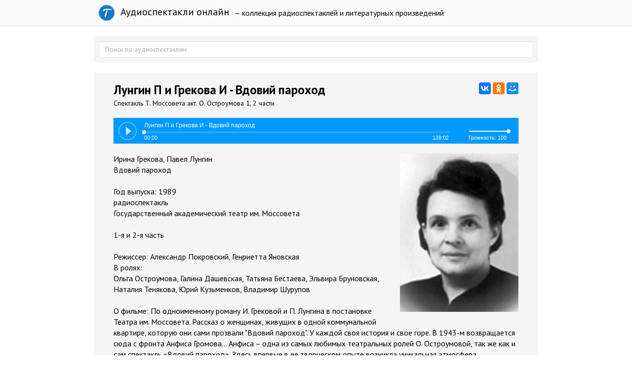

--- FILE ---
content_type: application/javascript
request_url: https://teatr.audio/templates/cache/developer-kit/b0706e686c76540cd99ac985cb5ff89c.js
body_size: 145462
content:

(function(a,b){function cy(a){return f.isWindow(a)?a:a.nodeType===9?a.defaultView||a.parentWindow:!1}function cu(a){if(!cj[a]){var b=c.body,d=f("<"+a+">").appendTo(b),e=d.css("display");d.remove();if(e==="none"||e===""){ck||(ck=c.createElement("iframe"),ck.frameBorder=ck.width=ck.height=0),b.appendChild(ck);if(!cl||!ck.createElement)cl=(ck.contentWindow||ck.contentDocument).document,cl.write((f.support.boxModel?"<!doctype html>":"")+"<html><body>"),cl.close();d=cl.createElement(a),cl.body.appendChild(d),e=f.css(d,"display"),b.removeChild(ck)}cj[a]=e}return cj[a]}function ct(a,b){var c={};f.each(cp.concat.apply([],cp.slice(0,b)),function(){c[this]=a});return c}function cs(){cq=b}function cr(){setTimeout(cs,0);return cq=f.now()}function ci(){try{return new a.ActiveXObject("Microsoft.XMLHTTP")}catch(b){}}function ch(){try{return new a.XMLHttpRequest}catch(b){}}function cb(a,c){a.dataFilter&&(c=a.dataFilter(c,a.dataType));var d=a.dataTypes,e={},g,h,i=d.length,j,k=d[0],l,m,n,o,p;for(g=1;g<i;g++){if(g===1)for(h in a.converters)typeof h=="string"&&(e[h.toLowerCase()]=a.converters[h]);l=k,k=d[g];if(k==="*")k=l;else if(l!=="*"&&l!==k){m=l+" "+k,n=e[m]||e["* "+k];if(!n){p=b;for(o in e){j=o.split(" ");if(j[0]===l||j[0]==="*"){p=e[j[1]+" "+k];if(p){o=e[o],o===!0?n=p:p===!0&&(n=o);break}}}}!n&&!p&&f.error("No conversion from "+m.replace(" "," to ")),n!==!0&&(c=n?n(c):p(o(c)))}}return c}function ca(a,c,d){var e=a.contents,f=a.dataTypes,g=a.responseFields,h,i,j,k;for(i in g)i in d&&(c[g[i]]=d[i]);while(f[0]==="*")f.shift(),h===b&&(h=a.mimeType||c.getResponseHeader("content-type"));if(h)for(i in e)if(e[i]&&e[i].test(h)){f.unshift(i);break}if(f[0]in d)j=f[0];else{for(i in d){if(!f[0]||a.converters[i+" "+f[0]]){j=i;break}k||(k=i)}j=j||k}if(j){j!==f[0]&&f.unshift(j);return d[j]}}function b_(a,b,c,d){if(f.isArray(b))f.each(b,function(b,e){c||bD.test(a)?d(a,e):b_(a+"["+(typeof e=="object"?b:"")+"]",e,c,d)});else if(!c&&f.type(b)==="object")for(var e in b)b_(a+"["+e+"]",b[e],c,d);else d(a,b)}function b$(a,c){var d,e,g=f.ajaxSettings.flatOptions||{};for(d in c)c[d]!==b&&((g[d]?a:e||(e={}))[d]=c[d]);e&&f.extend(!0,a,e)}function bZ(a,c,d,e,f,g){f=f||c.dataTypes[0],g=g||{},g[f]=!0;var h=a[f],i=0,j=h?h.length:0,k=a===bS,l;for(;i<j&&(k||!l);i++)l=h[i](c,d,e),typeof l=="string"&&(!k||g[l]?l=b:(c.dataTypes.unshift(l),l=bZ(a,c,d,e,l,g)));(k||!l)&&!g["*"]&&(l=bZ(a,c,d,e,"*",g));return l}function bY(a){return function(b,c){typeof b!="string"&&(c=b,b="*");if(f.isFunction(c)){var d=b.toLowerCase().split(bO),e=0,g=d.length,h,i,j;for(;e<g;e++)h=d[e],j=/^\+/.test(h),j&&(h=h.substr(1)||"*"),i=a[h]=a[h]||[],i[j?"unshift":"push"](c)}}}function bB(a,b,c){var d=b==="width"?a.offsetWidth:a.offsetHeight,e=b==="width"?1:0,g=4;if(d>0){if(c!=="border")for(;e<g;e+=2)c||(d-=parseFloat(f.css(a,"padding"+bx[e]))||0),c==="margin"?d+=parseFloat(f.css(a,c+bx[e]))||0:d-=parseFloat(f.css(a,"border"+bx[e]+"Width"))||0;return d+"px"}d=by(a,b);if(d<0||d==null)d=a.style[b];if(bt.test(d))return d;d=parseFloat(d)||0;if(c)for(;e<g;e+=2)d+=parseFloat(f.css(a,"padding"+bx[e]))||0,c!=="padding"&&(d+=parseFloat(f.css(a,"border"+bx[e]+"Width"))||0),c==="margin"&&(d+=parseFloat(f.css(a,c+bx[e]))||0);return d+"px"}function bo(a){var b=c.createElement("div");bh.appendChild(b),b.innerHTML=a.outerHTML;return b.firstChild}function bn(a){var b=(a.nodeName||"").toLowerCase();b==="input"?bm(a):b!=="script"&&typeof a.getElementsByTagName!="undefined"&&f.grep(a.getElementsByTagName("input"),bm)}function bm(a){if(a.type==="checkbox"||a.type==="radio")a.defaultChecked=a.checked}function bl(a){return typeof a.getElementsByTagName!="undefined"?a.getElementsByTagName("*"):typeof a.querySelectorAll!="undefined"?a.querySelectorAll("*"):[]}function bk(a,b){var c;b.nodeType===1&&(b.clearAttributes&&b.clearAttributes(),b.mergeAttributes&&b.mergeAttributes(a),c=b.nodeName.toLowerCase(),c==="object"?b.outerHTML=a.outerHTML:c!=="input"||a.type!=="checkbox"&&a.type!=="radio"?c==="option"?b.selected=a.defaultSelected:c==="input"||c==="textarea"?b.defaultValue=a.defaultValue:c==="script"&&b.text!==a.text&&(b.text=a.text):(a.checked&&(b.defaultChecked=b.checked=a.checked),b.value!==a.value&&(b.value=a.value)),b.removeAttribute(f.expando),b.removeAttribute("_submit_attached"),b.removeAttribute("_change_attached"))}function bj(a,b){if(b.nodeType===1&&!!f.hasData(a)){var c,d,e,g=f._data(a),h=f._data(b,g),i=g.events;if(i){delete h.handle,h.events={};for(c in i)for(d=0,e=i[c].length;d<e;d++)f.event.add(b,c,i[c][d])}h.data&&(h.data=f.extend({},h.data))}}function bi(a,b){return f.nodeName(a,"table")?a.getElementsByTagName("tbody")[0]||a.appendChild(a.ownerDocument.createElement("tbody")):a}function U(a){var b=V.split("|"),c=a.createDocumentFragment();if(c.createElement)while(b.length)c.createElement(b.pop());return c}function T(a,b,c){b=b||0;if(f.isFunction(b))return f.grep(a,function(a,d){var e=!!b.call(a,d,a);return e===c});if(b.nodeType)return f.grep(a,function(a,d){return a===b===c});if(typeof b=="string"){var d=f.grep(a,function(a){return a.nodeType===1});if(O.test(b))return f.filter(b,d,!c);b=f.filter(b,d)}return f.grep(a,function(a,d){return f.inArray(a,b)>=0===c})}function S(a){return!a||!a.parentNode||a.parentNode.nodeType===11}function K(){return!0}function J(){return!1}function n(a,b,c){var d=b+"defer",e=b+"queue",g=b+"mark",h=f._data(a,d);h&&(c==="queue"||!f._data(a,e))&&(c==="mark"||!f._data(a,g))&&setTimeout(function(){!f._data(a,e)&&!f._data(a,g)&&(f.removeData(a,d,!0),h.fire())},0)}function m(a){for(var b in a){if(b==="data"&&f.isEmptyObject(a[b]))continue;if(b!=="toJSON")return!1}return!0}function l(a,c,d){if(d===b&&a.nodeType===1){var e="data-"+c.replace(k,"-$1").toLowerCase();d=a.getAttribute(e);if(typeof d=="string"){try{d=d==="true"?!0:d==="false"?!1:d==="null"?null:f.isNumeric(d)?+d:j.test(d)?f.parseJSON(d):d}catch(g){}f.data(a,c,d)}else d=b}return d}function h(a){var b=g[a]={},c,d;a=a.split(/\s+/);for(c=0,d=a.length;c<d;c++)b[a[c]]=!0;return b}var c=a.document,d=a.navigator,e=a.location,f=function(){function J(){if(!e.isReady){try{c.documentElement.doScroll("left")}catch(a){setTimeout(J,1);return}e.ready()}}var e=function(a,b){return new e.fn.init(a,b,h)},f=a.jQuery,g=a.$,h,i=/^(?:[^#<]*(<[\w\W]+>)[^>]*$|#([\w\-]*)$)/,j=/\S/,k=/^\s+/,l=/\s+$/,m=/^<(\w+)\s*\/?>(?:<\/\1>)?$/,n=/^[\],:{}\s]*$/,o=/\\(?:["\\\/bfnrt]|u[0-9a-fA-F]{4})/g,p=/"[^"\\\n\r]*"|true|false|null|-?\d+(?:\.\d*)?(?:[eE][+\-]?\d+)?/g,q=/(?:^|:|,)(?:\s*\[)+/g,r=/(webkit)[ \/]([\w.]+)/,s=/(opera)(?:.*version)?[ \/]([\w.]+)/,t=/(msie) ([\w.]+)/,u=/(mozilla)(?:.*? rv:([\w.]+))?/,v=/-([a-z]|[0-9])/ig,w=/^-ms-/,x=function(a,b){return(b+"").toUpperCase()},y=d.userAgent,z,A,B,C=Object.prototype.toString,D=Object.prototype.hasOwnProperty,E=Array.prototype.push,F=Array.prototype.slice,G=String.prototype.trim,H=Array.prototype.indexOf,I={};e.fn=e.prototype={constructor:e,init:function(a,d,f){var g,h,j,k;if(!a)return this;if(a.nodeType){this.context=this[0]=a,this.length=1;return this}if(a==="body"&&!d&&c.body){this.context=c,this[0]=c.body,this.selector=a,this.length=1;return this}if(typeof a=="string"){a.charAt(0)!=="<"||a.charAt(a.length-1)!==">"||a.length<3?g=i.exec(a):g=[null,a,null];if(g&&(g[1]||!d)){if(g[1]){d=d instanceof e?d[0]:d,k=d?d.ownerDocument||d:c,j=m.exec(a),j?e.isPlainObject(d)?(a=[c.createElement(j[1])],e.fn.attr.call(a,d,!0)):a=[k.createElement(j[1])]:(j=e.buildFragment([g[1]],[k]),a=(j.cacheable?e.clone(j.fragment):j.fragment).childNodes);return e.merge(this,a)}h=c.getElementById(g[2]);if(h&&h.parentNode){if(h.id!==g[2])return f.find(a);this.length=1,this[0]=h}this.context=c,this.selector=a;return this}return!d||d.jquery?(d||f).find(a):this.constructor(d).find(a)}if(e.isFunction(a))return f.ready(a);a.selector!==b&&(this.selector=a.selector,this.context=a.context);return e.makeArray(a,this)},selector:"",jquery:"1.7.2",length:0,size:function(){return this.length},toArray:function(){return F.call(this,0)},get:function(a){return a==null?this.toArray():a<0?this[this.length+a]:this[a]},pushStack:function(a,b,c){var d=this.constructor();e.isArray(a)?E.apply(d,a):e.merge(d,a),d.prevObject=this,d.context=this.context,b==="find"?d.selector=this.selector+(this.selector?" ":"")+c:b&&(d.selector=this.selector+"."+b+"("+c+")");return d},each:function(a,b){return e.each(this,a,b)},ready:function(a){e.bindReady(),A.add(a);return this},eq:function(a){a=+a;return a===-1?this.slice(a):this.slice(a,a+1)},first:function(){return this.eq(0)},last:function(){return this.eq(-1)},slice:function(){return this.pushStack(F.apply(this,arguments),"slice",F.call(arguments).join(","))},map:function(a){return this.pushStack(e.map(this,function(b,c){return a.call(b,c,b)}))},end:function(){return this.prevObject||this.constructor(null)},push:E,sort:[].sort,splice:[].splice},e.fn.init.prototype=e.fn,e.extend=e.fn.extend=function(){var a,c,d,f,g,h,i=arguments[0]||{},j=1,k=arguments.length,l=!1;typeof i=="boolean"&&(l=i,i=arguments[1]||{},j=2),typeof i!="object"&&!e.isFunction(i)&&(i={}),k===j&&(i=this,--j);for(;j<k;j++)if((a=arguments[j])!=null)for(c in a){d=i[c],f=a[c];if(i===f)continue;l&&f&&(e.isPlainObject(f)||(g=e.isArray(f)))?(g?(g=!1,h=d&&e.isArray(d)?d:[]):h=d&&e.isPlainObject(d)?d:{},i[c]=e.extend(l,h,f)):f!==b&&(i[c]=f)}return i},e.extend({noConflict:function(b){a.$===e&&(a.$=g),b&&a.jQuery===e&&(a.jQuery=f);return e},isReady:!1,readyWait:1,holdReady:function(a){a?e.readyWait++:e.ready(!0)},ready:function(a){if(a===!0&&!--e.readyWait||a!==!0&&!e.isReady){if(!c.body)return setTimeout(e.ready,1);e.isReady=!0;if(a!==!0&&--e.readyWait>0)return;A.fireWith(c,[e]),e.fn.trigger&&e(c).trigger("ready").off("ready")}},bindReady:function(){if(!A){A=e.Callbacks("once memory");if(c.readyState==="complete")return setTimeout(e.ready,1);if(c.addEventListener)c.addEventListener("DOMContentLoaded",B,!1),a.addEventListener("load",e.ready,!1);else if(c.attachEvent){c.attachEvent("onreadystatechange",B),a.attachEvent("onload",e.ready);var b=!1;try{b=a.frameElement==null}catch(d){}c.documentElement.doScroll&&b&&J()}}},isFunction:function(a){return e.type(a)==="function"},isArray:Array.isArray||function(a){return e.type(a)==="array"},isWindow:function(a){return a!=null&&a==a.window},isNumeric:function(a){return!isNaN(parseFloat(a))&&isFinite(a)},type:function(a){return a==null?String(a):I[C.call(a)]||"object"},isPlainObject:function(a){if(!a||e.type(a)!=="object"||a.nodeType||e.isWindow(a))return!1;try{if(a.constructor&&!D.call(a,"constructor")&&!D.call(a.constructor.prototype,"isPrototypeOf"))return!1}catch(c){return!1}var d;for(d in a);return d===b||D.call(a,d)},isEmptyObject:function(a){for(var b in a)return!1;return!0},error:function(a){throw new Error(a)},parseJSON:function(b){if(typeof b!="string"||!b)return null;b=e.trim(b);if(a.JSON&&a.JSON.parse)return a.JSON.parse(b);if(n.test(b.replace(o,"@").replace(p,"]").replace(q,"")))return(new Function("return "+b))();e.error("Invalid JSON: "+b)},parseXML:function(c){if(typeof c!="string"||!c)return null;var d,f;try{a.DOMParser?(f=new DOMParser,d=f.parseFromString(c,"text/xml")):(d=new ActiveXObject("Microsoft.XMLDOM"),d.async="false",d.loadXML(c))}catch(g){d=b}(!d||!d.documentElement||d.getElementsByTagName("parsererror").length)&&e.error("Invalid XML: "+c);return d},noop:function(){},globalEval:function(b){b&&j.test(b)&&(a.execScript||function(b){a.eval.call(a,b)})(b)},camelCase:function(a){return a.replace(w,"ms-").replace(v,x)},nodeName:function(a,b){return a.nodeName&&a.nodeName.toUpperCase()===b.toUpperCase()},each:function(a,c,d){var f,g=0,h=a.length,i=h===b||e.isFunction(a);if(d){if(i){for(f in a)if(c.apply(a[f],d)===!1)break}else for(;g<h;)if(c.apply(a[g++],d)===!1)break}else if(i){for(f in a)if(c.call(a[f],f,a[f])===!1)break}else for(;g<h;)if(c.call(a[g],g,a[g++])===!1)break;return a},trim:G?function(a){return a==null?"":G.call(a)}:function(a){return a==null?"":(a+"").replace(k,"").replace(l,"")},makeArray:function(a,b){var c=b||[];if(a!=null){var d=e.type(a);a.length==null||d==="string"||d==="function"||d==="regexp"||e.isWindow(a)?E.call(c,a):e.merge(c,a)}return c},inArray:function(a,b,c){var d;if(b){if(H)return H.call(b,a,c);d=b.length,c=c?c<0?Math.max(0,d+c):c:0;for(;c<d;c++)if(c in b&&b[c]===a)return c}return-1},merge:function(a,c){var d=a.length,e=0;if(typeof c.length=="number")for(var f=c.length;e<f;e++)a[d++]=c[e];else while(c[e]!==b)a[d++]=c[e++];a.length=d;return a},grep:function(a,b,c){var d=[],e;c=!!c;for(var f=0,g=a.length;f<g;f++)e=!!b(a[f],f),c!==e&&d.push(a[f]);return d},map:function(a,c,d){var f,g,h=[],i=0,j=a.length,k=a instanceof e||j!==b&&typeof j=="number"&&(j>0&&a[0]&&a[j-1]||j===0||e.isArray(a));if(k)for(;i<j;i++)f=c(a[i],i,d),f!=null&&(h[h.length]=f);else for(g in a)f=c(a[g],g,d),f!=null&&(h[h.length]=f);return h.concat.apply([],h)},guid:1,proxy:function(a,c){if(typeof c=="string"){var d=a[c];c=a,a=d}if(!e.isFunction(a))return b;var f=F.call(arguments,2),g=function(){return a.apply(c,f.concat(F.call(arguments)))};g.guid=a.guid=a.guid||g.guid||e.guid++;return g},access:function(a,c,d,f,g,h,i){var j,k=d==null,l=0,m=a.length;if(d&&typeof d=="object"){for(l in d)e.access(a,c,l,d[l],1,h,f);g=1}else if(f!==b){j=i===b&&e.isFunction(f),k&&(j?(j=c,c=function(a,b,c){return j.call(e(a),c)}):(c.call(a,f),c=null));if(c)for(;l<m;l++)c(a[l],d,j?f.call(a[l],l,c(a[l],d)):f,i);g=1}return g?a:k?c.call(a):m?c(a[0],d):h},now:function(){return(new Date).getTime()},uaMatch:function(a){a=a.toLowerCase();var b=r.exec(a)||s.exec(a)||t.exec(a)||a.indexOf("compatible")<0&&u.exec(a)||[];return{browser:b[1]||"",version:b[2]||"0"}},sub:function(){function a(b,c){return new a.fn.init(b,c)}e.extend(!0,a,this),a.superclass=this,a.fn=a.prototype=this(),a.fn.constructor=a,a.sub=this.sub,a.fn.init=function(d,f){f&&f instanceof e&&!(f instanceof a)&&(f=a(f));return e.fn.init.call(this,d,f,b)},a.fn.init.prototype=a.fn;var b=a(c);return a},browser:{}}),e.each("Boolean Number String Function Array Date RegExp Object".split(" "),function(a,b){I["[object "+b+"]"]=b.toLowerCase()}),z=e.uaMatch(y),z.browser&&(e.browser[z.browser]=!0,e.browser.version=z.version),e.browser.webkit&&(e.browser.safari=!0),j.test(" ")&&(k=/^[\s\xA0]+/,l=/[\s\xA0]+$/),h=e(c),c.addEventListener?B=function(){c.removeEventListener("DOMContentLoaded",B,!1),e.ready()}:c.attachEvent&&(B=function(){c.readyState==="complete"&&(c.detachEvent("onreadystatechange",B),e.ready())});return e}(),g={};f.Callbacks=function(a){a=a?g[a]||h(a):{};var c=[],d=[],e,i,j,k,l,m,n=function(b){var d,e,g,h,i;for(d=0,e=b.length;d<e;d++)g=b[d],h=f.type(g),h==="array"?n(g):h==="function"&&(!a.unique||!p.has(g))&&c.push(g)},o=function(b,f){f=f||[],e=!a.memory||[b,f],i=!0,j=!0,m=k||0,k=0,l=c.length;for(;c&&m<l;m++)if(c[m].apply(b,f)===!1&&a.stopOnFalse){e=!0;break}j=!1,c&&(a.once?e===!0?p.disable():c=[]:d&&d.length&&(e=d.shift(),p.fireWith(e[0],e[1])))},p={add:function(){if(c){var a=c.length;n(arguments),j?l=c.length:e&&e!==!0&&(k=a,o(e[0],e[1]))}return this},remove:function(){if(c){var b=arguments,d=0,e=b.length;for(;d<e;d++)for(var f=0;f<c.length;f++)if(b[d]===c[f]){j&&f<=l&&(l--,f<=m&&m--),c.splice(f--,1);if(a.unique)break}}return this},has:function(a){if(c){var b=0,d=c.length;for(;b<d;b++)if(a===c[b])return!0}return!1},empty:function(){c=[];return this},disable:function(){c=d=e=b;return this},disabled:function(){return!c},lock:function(){d=b,(!e||e===!0)&&p.disable();return this},locked:function(){return!d},fireWith:function(b,c){d&&(j?a.once||d.push([b,c]):(!a.once||!e)&&o(b,c));return this},fire:function(){p.fireWith(this,arguments);return this},fired:function(){return!!i}};return p};var i=[].slice;f.extend({Deferred:function(a){var b=f.Callbacks("once memory"),c=f.Callbacks("once memory"),d=f.Callbacks("memory"),e="pending",g={resolve:b,reject:c,notify:d},h={done:b.add,fail:c.add,progress:d.add,state:function(){return e},isResolved:b.fired,isRejected:c.fired,then:function(a,b,c){i.done(a).fail(b).progress(c);return this},always:function(){i.done.apply(i,arguments).fail.apply(i,arguments);return this},pipe:function(a,b,c){return f.Deferred(function(d){f.each({done:[a,"resolve"],fail:[b,"reject"],progress:[c,"notify"]},function(a,b){var c=b[0],e=b[1],g;f.isFunction(c)?i[a](function(){g=c.apply(this,arguments),g&&f.isFunction(g.promise)?g.promise().then(d.resolve,d.reject,d.notify):d[e+"With"](this===i?d:this,[g])}):i[a](d[e])})}).promise()},promise:function(a){if(a==null)a=h;else for(var b in h)a[b]=h[b];return a}},i=h.promise({}),j;for(j in g)i[j]=g[j].fire,i[j+"With"]=g[j].fireWith;i.done(function(){e="resolved"},c.disable,d.lock).fail(function(){e="rejected"},b.disable,d.lock),a&&a.call(i,i);return i},when:function(a){function m(a){return function(b){e[a]=arguments.length>1?i.call(arguments,0):b,j.notifyWith(k,e)}}function l(a){return function(c){b[a]=arguments.length>1?i.call(arguments,0):c,--g||j.resolveWith(j,b)}}var b=i.call(arguments,0),c=0,d=b.length,e=Array(d),g=d,h=d,j=d<=1&&a&&f.isFunction(a.promise)?a:f.Deferred(),k=j.promise();if(d>1){for(;c<d;c++)b[c]&&b[c].promise&&f.isFunction(b[c].promise)?b[c].promise().then(l(c),j.reject,m(c)):--g;g||j.resolveWith(j,b)}else j!==a&&j.resolveWith(j,d?[a]:[]);return k}}),f.support=function(){var b,d,e,g,h,i,j,k,l,m,n,o,p=c.createElement("div"),q=c.documentElement;p.setAttribute("className","t"),p.innerHTML="   <link/><table></table><a href='/a' style='top:1px;float:left;opacity:.55;'>a</a><input type='checkbox'/>",d=p.getElementsByTagName("*"),e=p.getElementsByTagName("a")[0];if(!d||!d.length||!e)return{};g=c.createElement("select"),h=g.appendChild(c.createElement("option")),i=p.getElementsByTagName("input")[0],b={leadingWhitespace:p.firstChild.nodeType===3,tbody:!p.getElementsByTagName("tbody").length,htmlSerialize:!!p.getElementsByTagName("link").length,style:/top/.test(e.getAttribute("style")),hrefNormalized:e.getAttribute("href")==="/a",opacity:/^0.55/.test(e.style.opacity),cssFloat:!!e.style.cssFloat,checkOn:i.value==="on",optSelected:h.selected,getSetAttribute:p.className!=="t",enctype:!!c.createElement("form").enctype,html5Clone:c.createElement("nav").cloneNode(!0).outerHTML!=="<:nav></:nav>",submitBubbles:!0,changeBubbles:!0,focusinBubbles:!1,deleteExpando:!0,noCloneEvent:!0,inlineBlockNeedsLayout:!1,shrinkWrapBlocks:!1,reliableMarginRight:!0,pixelMargin:!0},f.boxModel=b.boxModel=c.compatMode==="CSS1Compat",i.checked=!0,b.noCloneChecked=i.cloneNode(!0).checked,g.disabled=!0,b.optDisabled=!h.disabled;try{delete p.test}catch(r){b.deleteExpando=!1}!p.addEventListener&&p.attachEvent&&p.fireEvent&&(p.attachEvent("onclick",function(){b.noCloneEvent=!1}),p.cloneNode(!0).fireEvent("onclick")),i=c.createElement("input"),i.value="t",i.setAttribute("type","radio"),b.radioValue=i.value==="t",i.setAttribute("checked","checked"),i.setAttribute("name","t"),p.appendChild(i),j=c.createDocumentFragment(),j.appendChild(p.lastChild),b.checkClone=j.cloneNode(!0).cloneNode(!0).lastChild.checked,b.appendChecked=i.checked,j.removeChild(i),j.appendChild(p);if(p.attachEvent)for(n in{submit:1,change:1,focusin:1})m="on"+n,o=m in p,o||(p.setAttribute(m,"return;"),o=typeof p[m]=="function"),b[n+"Bubbles"]=o;j.removeChild(p),j=g=h=p=i=null,f(function(){var d,e,g,h,i,j,l,m,n,q,r,s,t,u=c.getElementsByTagName("body")[0];!u||(m=1,t="padding:0;margin:0;border:",r="position:absolute;top:0;left:0;width:1px;height:1px;",s=t+"0;visibility:hidden;",n="style='"+r+t+"5px solid #000;",q="<div "+n+"display:block;'><div style='"+t+"0;display:block;overflow:hidden;'></div></div>"+"<table "+n+"' cellpadding='0' cellspacing='0'>"+"<tr><td></td></tr></table>",d=c.createElement("div"),d.style.cssText=s+"width:0;height:0;position:static;top:0;margin-top:"+m+"px",u.insertBefore(d,u.firstChild),p=c.createElement("div"),d.appendChild(p),p.innerHTML="<table><tr><td style='"+t+"0;display:none'></td><td>t</td></tr></table>",k=p.getElementsByTagName("td"),o=k[0].offsetHeight===0,k[0].style.display="",k[1].style.display="none",b.reliableHiddenOffsets=o&&k[0].offsetHeight===0,a.getComputedStyle&&(p.innerHTML="",l=c.createElement("div"),l.style.width="0",l.style.marginRight="0",p.style.width="2px",p.appendChild(l),b.reliableMarginRight=(parseInt((a.getComputedStyle(l,null)||{marginRight:0}).marginRight,10)||0)===0),typeof p.style.zoom!="undefined"&&(p.innerHTML="",p.style.width=p.style.padding="1px",p.style.border=0,p.style.overflow="hidden",p.style.display="inline",p.style.zoom=1,b.inlineBlockNeedsLayout=p.offsetWidth===3,p.style.display="block",p.style.overflow="visible",p.innerHTML="<div style='width:5px;'></div>",b.shrinkWrapBlocks=p.offsetWidth!==3),p.style.cssText=r+s,p.innerHTML=q,e=p.firstChild,g=e.firstChild,i=e.nextSibling.firstChild.firstChild,j={doesNotAddBorder:g.offsetTop!==5,doesAddBorderForTableAndCells:i.offsetTop===5},g.style.position="fixed",g.style.top="20px",j.fixedPosition=g.offsetTop===20||g.offsetTop===15,g.style.position=g.style.top="",e.style.overflow="hidden",e.style.position="relative",j.subtractsBorderForOverflowNotVisible=g.offsetTop===-5,j.doesNotIncludeMarginInBodyOffset=u.offsetTop!==m,a.getComputedStyle&&(p.style.marginTop="1%",b.pixelMargin=(a.getComputedStyle(p,null)||{marginTop:0}).marginTop!=="1%"),typeof d.style.zoom!="undefined"&&(d.style.zoom=1),u.removeChild(d),l=p=d=null,f.extend(b,j))});return b}();var j=/^(?:\{.*\}|\[.*\])$/,k=/([A-Z])/g;f.extend({cache:{},uuid:0,expando:"jQuery"+(f.fn.jquery+Math.random()).replace(/\D/g,""),noData:{embed:!0,object:"clsid:D27CDB6E-AE6D-11cf-96B8-444553540000",applet:!0},hasData:function(a){a=a.nodeType?f.cache[a[f.expando]]:a[f.expando];return!!a&&!m(a)},data:function(a,c,d,e){if(!!f.acceptData(a)){var g,h,i,j=f.expando,k=typeof c=="string",l=a.nodeType,m=l?f.cache:a,n=l?a[j]:a[j]&&j,o=c==="events";if((!n||!m[n]||!o&&!e&&!m[n].data)&&k&&d===b)return;n||(l?a[j]=n=++f.uuid:n=j),m[n]||(m[n]={},l||(m[n].toJSON=f.noop));if(typeof c=="object"||typeof c=="function")e?m[n]=f.extend(m[n],c):m[n].data=f.extend(m[n].data,c);g=h=m[n],e||(h.data||(h.data={}),h=h.data),d!==b&&(h[f.camelCase(c)]=d);if(o&&!h[c])return g.events;k?(i=h[c],i==null&&(i=h[f.camelCase(c)])):i=h;return i}},removeData:function(a,b,c){if(!!f.acceptData(a)){var d,e,g,h=f.expando,i=a.nodeType,j=i?f.cache:a,k=i?a[h]:h;if(!j[k])return;if(b){d=c?j[k]:j[k].data;if(d){f.isArray(b)||(b in d?b=[b]:(b=f.camelCase(b),b in d?b=[b]:b=b.split(" ")));for(e=0,g=b.length;e<g;e++)delete d[b[e]];if(!(c?m:f.isEmptyObject)(d))return}}if(!c){delete j[k].data;if(!m(j[k]))return}f.support.deleteExpando||!j.setInterval?delete j[k]:j[k]=null,i&&(f.support.deleteExpando?delete a[h]:a.removeAttribute?a.removeAttribute(h):a[h]=null)}},_data:function(a,b,c){return f.data(a,b,c,!0)},acceptData:function(a){if(a.nodeName){var b=f.noData[a.nodeName.toLowerCase()];if(b)return b!==!0&&a.getAttribute("classid")===b}return!0}}),f.fn.extend({data:function(a,c){var d,e,g,h,i,j=this[0],k=0,m=null;if(a===b){if(this.length){m=f.data(j);if(j.nodeType===1&&!f._data(j,"parsedAttrs")){g=j.attributes;for(i=g.length;k<i;k++)h=g[k].name,h.indexOf("data-")===0&&(h=f.camelCase(h.substring(5)),l(j,h,m[h]));f._data(j,"parsedAttrs",!0)}}return m}if(typeof a=="object")return this.each(function(){f.data(this,a)});d=a.split(".",2),d[1]=d[1]?"."+d[1]:"",e=d[1]+"!";return f.access(this,function(c){if(c===b){m=this.triggerHandler("getData"+e,[d[0]]),m===b&&j&&(m=f.data(j,a),m=l(j,a,m));return m===b&&d[1]?this.data(d[0]):m}d[1]=c,this.each(function(){var b=f(this);b.triggerHandler("setData"+e,d),f.data(this,a,c),b.triggerHandler("changeData"+e,d)})},null,c,arguments.length>1,null,!1)},removeData:function(a){return this.each(function(){f.removeData(this,a)})}}),f.extend({_mark:function(a,b){a&&(b=(b||"fx")+"mark",f._data(a,b,(f._data(a,b)||0)+1))},_unmark:function(a,b,c){a!==!0&&(c=b,b=a,a=!1);if(b){c=c||"fx";var d=c+"mark",e=a?0:(f._data(b,d)||1)-1;e?f._data(b,d,e):(f.removeData(b,d,!0),n(b,c,"mark"))}},queue:function(a,b,c){var d;if(a){b=(b||"fx")+"queue",d=f._data(a,b),c&&(!d||f.isArray(c)?d=f._data(a,b,f.makeArray(c)):d.push(c));return d||[]}},dequeue:function(a,b){b=b||"fx";var c=f.queue(a,b),d=c.shift(),e={};d==="inprogress"&&(d=c.shift()),d&&(b==="fx"&&c.unshift("inprogress"),f._data(a,b+".run",e),d.call(a,function(){f.dequeue(a,b)},e)),c.length||(f.removeData(a,b+"queue "+b+".run",!0),n(a,b,"queue"))}}),f.fn.extend({queue:function(a,c){var d=2;typeof a!="string"&&(c=a,a="fx",d--);if(arguments.length<d)return f.queue(this[0],a);return c===b?this:this.each(function(){var b=f.queue(this,a,c);a==="fx"&&b[0]!=="inprogress"&&f.dequeue(this,a)})},dequeue:function(a){return this.each(function(){f.dequeue(this,a)})},delay:function(a,b){a=f.fx?f.fx.speeds[a]||a:a,b=b||"fx";return this.queue(b,function(b,c){var d=setTimeout(b,a);c.stop=function(){clearTimeout(d)}})},clearQueue:function(a){return this.queue(a||"fx",[])},promise:function(a,c){function m(){--h||d.resolveWith(e,[e])}typeof a!="string"&&(c=a,a=b),a=a||"fx";var d=f.Deferred(),e=this,g=e.length,h=1,i=a+"defer",j=a+"queue",k=a+"mark",l;while(g--)if(l=f.data(e[g],i,b,!0)||(f.data(e[g],j,b,!0)||f.data(e[g],k,b,!0))&&f.data(e[g],i,f.Callbacks("once memory"),!0))h++,l.add(m);m();return d.promise(c)}});var o=/[\n\t\r]/g,p=/\s+/,q=/\r/g,r=/^(?:button|input)$/i,s=/^(?:button|input|object|select|textarea)$/i,t=/^a(?:rea)?$/i,u=/^(?:autofocus|autoplay|async|checked|controls|defer|disabled|hidden|loop|multiple|open|readonly|required|scoped|selected)$/i,v=f.support.getSetAttribute,w,x,y;f.fn.extend({attr:function(a,b){return f.access(this,f.attr,a,b,arguments.length>1)},removeAttr:function(a){return this.each(function(){f.removeAttr(this,a)})},prop:function(a,b){return f.access(this,f.prop,a,b,arguments.length>1)},removeProp:function(a){a=f.propFix[a]||a;return this.each(function(){try{this[a]=b,delete this[a]}catch(c){}})},addClass:function(a){var b,c,d,e,g,h,i;if(f.isFunction(a))return this.each(function(b){f(this).addClass(a.call(this,b,this.className))});if(a&&typeof a=="string"){b=a.split(p);for(c=0,d=this.length;c<d;c++){e=this[c];if(e.nodeType===1)if(!e.className&&b.length===1)e.className=a;else{g=" "+e.className+" ";for(h=0,i=b.length;h<i;h++)~g.indexOf(" "+b[h]+" ")||(g+=b[h]+" ");e.className=f.trim(g)}}}return this},removeClass:function(a){var c,d,e,g,h,i,j;if(f.isFunction(a))return this.each(function(b){f(this).removeClass(a.call(this,b,this.className))});if(a&&typeof a=="string"||a===b){c=(a||"").split(p);for(d=0,e=this.length;d<e;d++){g=this[d];if(g.nodeType===1&&g.className)if(a){h=(" "+g.className+" ").replace(o," ");for(i=0,j=c.length;i<j;i++)h=h.replace(" "+c[i]+" "," ");g.className=f.trim(h)}else g.className=""}}return this},toggleClass:function(a,b){var c=typeof a,d=typeof b=="boolean";if(f.isFunction(a))return this.each(function(c){f(this).toggleClass(a.call(this,c,this.className,b),b)});return this.each(function(){if(c==="string"){var e,g=0,h=f(this),i=b,j=a.split(p);while(e=j[g++])i=d?i:!h.hasClass(e),h[i?"addClass":"removeClass"](e)}else if(c==="undefined"||c==="boolean")this.className&&f._data(this,"__className__",this.className),this.className=this.className||a===!1?"":f._data(this,"__className__")||""})},hasClass:function(a){var b=" "+a+" ",c=0,d=this.length;for(;c<d;c++)if(this[c].nodeType===1&&(" "+this[c].className+" ").replace(o," ").indexOf(b)>-1)return!0;return!1},val:function(a){var c,d,e,g=this[0];{if(!!arguments.length){e=f.isFunction(a);return this.each(function(d){var g=f(this),h;if(this.nodeType===1){e?h=a.call(this,d,g.val()):h=a,h==null?h="":typeof h=="number"?h+="":f.isArray(h)&&(h=f.map(h,function(a){return a==null?"":a+""})),c=f.valHooks[this.type]||f.valHooks[this.nodeName.toLowerCase()];if(!c||!("set"in c)||c.set(this,h,"value")===b)this.value=h}})}if(g){c=f.valHooks[g.type]||f.valHooks[g.nodeName.toLowerCase()];if(c&&"get"in c&&(d=c.get(g,"value"))!==b)return d;d=g.value;return typeof d=="string"?d.replace(q,""):d==null?"":d}}}}),f.extend({valHooks:{option:{get:function(a){var b=a.attributes.value;return!b||b.specified?a.value:a.text}},select:{get:function(a){var b,c,d,e,g=a.selectedIndex,h=[],i=a.options,j=a.type==="select-one";if(g<0)return null;c=j?g:0,d=j?g+1:i.length;for(;c<d;c++){e=i[c];if(e.selected&&(f.support.optDisabled?!e.disabled:e.getAttribute("disabled")===null)&&(!e.parentNode.disabled||!f.nodeName(e.parentNode,"optgroup"))){b=f(e).val();if(j)return b;h.push(b)}}if(j&&!h.length&&i.length)return f(i[g]).val();return h},set:function(a,b){var c=f.makeArray(b);f(a).find("option").each(function(){this.selected=f.inArray(f(this).val(),c)>=0}),c.length||(a.selectedIndex=-1);return c}}},attrFn:{val:!0,css:!0,html:!0,text:!0,data:!0,width:!0,height:!0,offset:!0},attr:function(a,c,d,e){var g,h,i,j=a.nodeType;if(!!a&&j!==3&&j!==8&&j!==2){if(e&&c in f.attrFn)return f(a)[c](d);if(typeof a.getAttribute=="undefined")return f.prop(a,c,d);i=j!==1||!f.isXMLDoc(a),i&&(c=c.toLowerCase(),h=f.attrHooks[c]||(u.test(c)?x:w));if(d!==b){if(d===null){f.removeAttr(a,c);return}if(h&&"set"in h&&i&&(g=h.set(a,d,c))!==b)return g;a.setAttribute(c,""+d);return d}if(h&&"get"in h&&i&&(g=h.get(a,c))!==null)return g;g=a.getAttribute(c);return g===null?b:g}},removeAttr:function(a,b){var c,d,e,g,h,i=0;if(b&&a.nodeType===1){d=b.toLowerCase().split(p),g=d.length;for(;i<g;i++)e=d[i],e&&(c=f.propFix[e]||e,h=u.test(e),h||f.attr(a,e,""),a.removeAttribute(v?e:c),h&&c in a&&(a[c]=!1))}},attrHooks:{type:{set:function(a,b){if(r.test(a.nodeName)&&a.parentNode)f.error("type property can't be changed");else if(!f.support.radioValue&&b==="radio"&&f.nodeName(a,"input")){var c=a.value;a.setAttribute("type",b),c&&(a.value=c);return b}}},value:{get:function(a,b){if(w&&f.nodeName(a,"button"))return w.get(a,b);return b in a?a.value:null},set:function(a,b,c){if(w&&f.nodeName(a,"button"))return w.set(a,b,c);a.value=b}}},propFix:{tabindex:"tabIndex",readonly:"readOnly","for":"htmlFor","class":"className",maxlength:"maxLength",cellspacing:"cellSpacing",cellpadding:"cellPadding",rowspan:"rowSpan",colspan:"colSpan",usemap:"useMap",frameborder:"frameBorder",contenteditable:"contentEditable"},prop:function(a,c,d){var e,g,h,i=a.nodeType;if(!!a&&i!==3&&i!==8&&i!==2){h=i!==1||!f.isXMLDoc(a),h&&(c=f.propFix[c]||c,g=f.propHooks[c]);return d!==b?g&&"set"in g&&(e=g.set(a,d,c))!==b?e:a[c]=d:g&&"get"in g&&(e=g.get(a,c))!==null?e:a[c]}},propHooks:{tabIndex:{get:function(a){var c=a.getAttributeNode("tabindex");return c&&c.specified?parseInt(c.value,10):s.test(a.nodeName)||t.test(a.nodeName)&&a.href?0:b}}}}),f.attrHooks.tabindex=f.propHooks.tabIndex,x={get:function(a,c){var d,e=f.prop(a,c);return e===!0||typeof e!="boolean"&&(d=a.getAttributeNode(c))&&d.nodeValue!==!1?c.toLowerCase():b},set:function(a,b,c){var d;b===!1?f.removeAttr(a,c):(d=f.propFix[c]||c,d in a&&(a[d]=!0),a.setAttribute(c,c.toLowerCase()));return c}},v||(y={name:!0,id:!0,coords:!0},w=f.valHooks.button={get:function(a,c){var d;d=a.getAttributeNode(c);return d&&(y[c]?d.nodeValue!=="":d.specified)?d.nodeValue:b},set:function(a,b,d){var e=a.getAttributeNode(d);e||(e=c.createAttribute(d),a.setAttributeNode(e));return e.nodeValue=b+""}},f.attrHooks.tabindex.set=w.set,f.each(["width","height"],function(a,b){f.attrHooks[b]=f.extend(f.attrHooks[b],{set:function(a,c){if(c===""){a.setAttribute(b,"auto");return c}}})}),f.attrHooks.contenteditable={get:w.get,set:function(a,b,c){b===""&&(b="false"),w.set(a,b,c)}}),f.support.hrefNormalized||f.each(["href","src","width","height"],function(a,c){f.attrHooks[c]=f.extend(f.attrHooks[c],{get:function(a){var d=a.getAttribute(c,2);return d===null?b:d}})}),f.support.style||(f.attrHooks.style={get:function(a){return a.style.cssText.toLowerCase()||b},set:function(a,b){return a.style.cssText=""+b}}),f.support.optSelected||(f.propHooks.selected=f.extend(f.propHooks.selected,{get:function(a){var b=a.parentNode;b&&(b.selectedIndex,b.parentNode&&b.parentNode.selectedIndex);return null}})),f.support.enctype||(f.propFix.enctype="encoding"),f.support.checkOn||f.each(["radio","checkbox"],function(){f.valHooks[this]={get:function(a){return a.getAttribute("value")===null?"on":a.value}}}),f.each(["radio","checkbox"],function(){f.valHooks[this]=f.extend(f.valHooks[this],{set:function(a,b){if(f.isArray(b))return a.checked=f.inArray(f(a).val(),b)>=0}})});var z=/^(?:textarea|input|select)$/i,A=/^([^\.]*)?(?:\.(.+))?$/,B=/(?:^|\s)hover(\.\S+)?\b/,C=/^key/,D=/^(?:mouse|contextmenu)|click/,E=/^(?:focusinfocus|focusoutblur)$/,F=/^(\w*)(?:#([\w\-]+))?(?:\.([\w\-]+))?$/,G=function(a){var b=F.exec(a);b&&(b[1]=(b[1]||"").toLowerCase(),b[3]=b[3]&&new RegExp("(?:^|\\s)"+b[3]+"(?:\\s|$)"));return b},H=function(a,b){var c=a.attributes||{};return(!b[1]||a.nodeName.toLowerCase()===b[1])&&(!b[2]||(c.id||{}).value===b[2])&&(!b[3]||b[3].test((c["class"]||{}).value))},I=function(a){return f.event.special.hover?a:a.replace(B,"mouseenter$1 mouseleave$1")};f.event={add:function(a,c,d,e,g){var h,i,j,k,l,m,n,o,p,q,r,s;if(!(a.nodeType===3||a.nodeType===8||!c||!d||!(h=f._data(a)))){d.handler&&(p=d,d=p.handler,g=p.selector),d.guid||(d.guid=f.guid++),j=h.events,j||(h.events=j={}),i=h.handle,i||(h.handle=i=function(a){return typeof f!="undefined"&&(!a||f.event.triggered!==a.type)?f.event.dispatch.apply(i.elem,arguments):b},i.elem=a),c=f.trim(I(c)).split(" ");for(k=0;k<c.length;k++){l=A.exec(c[k])||[],m=l[1],n=(l[2]||"").split(".").sort(),s=f.event.special[m]||{},m=(g?s.delegateType:s.bindType)||m,s=f.event.special[m]||{},o=f.extend({type:m,origType:l[1],data:e,handler:d,guid:d.guid,selector:g,quick:g&&G(g),namespace:n.join(".")},p),r=j[m];if(!r){r=j[m]=[],r.delegateCount=0;if(!s.setup||s.setup.call(a,e,n,i)===!1)a.addEventListener?a.addEventListener(m,i,!1):a.attachEvent&&a.attachEvent("on"+m,i)}s.add&&(s.add.call(a,o),o.handler.guid||(o.handler.guid=d.guid)),g?r.splice(r.delegateCount++,0,o):r.push(o),f.event.global[m]=!0}a=null}},global:{},remove:function(a,b,c,d,e){var g=f.hasData(a)&&f._data(a),h,i,j,k,l,m,n,o,p,q,r,s;if(!!g&&!!(o=g.events)){b=f.trim(I(b||"")).split(" ");for(h=0;h<b.length;h++){i=A.exec(b[h])||[],j=k=i[1],l=i[2];if(!j){for(j in o)f.event.remove(a,j+b[h],c,d,!0);continue}p=f.event.special[j]||{},j=(d?p.delegateType:p.bindType)||j,r=o[j]||[],m=r.length,l=l?new RegExp("(^|\\.)"+l.split(".").sort().join("\\.(?:.*\\.)?")+"(\\.|$)"):null;for(n=0;n<r.length;n++)s=r[n],(e||k===s.origType)&&(!c||c.guid===s.guid)&&(!l||l.test(s.namespace))&&(!d||d===s.selector||d==="**"&&s.selector)&&(r.splice(n--,1),s.selector&&r.delegateCount--,p.remove&&p.remove.call(a,s));r.length===0&&m!==r.length&&((!p.teardown||p.teardown.call(a,l)===!1)&&f.removeEvent(a,j,g.handle),delete o[j])}f.isEmptyObject(o)&&(q=g.handle,q&&(q.elem=null),f.removeData(a,["events","handle"],!0))}},customEvent:{getData:!0,setData:!0,changeData:!0},trigger:function(c,d,e,g){if(!e||e.nodeType!==3&&e.nodeType!==8){var h=c.type||c,i=[],j,k,l,m,n,o,p,q,r,s;if(E.test(h+f.event.triggered))return;h.indexOf("!")>=0&&(h=h.slice(0,-1),k=!0),h.indexOf(".")>=0&&(i=h.split("."),h=i.shift(),i.sort());if((!e||f.event.customEvent[h])&&!f.event.global[h])return;c=typeof c=="object"?c[f.expando]?c:new f.Event(h,c):new f.Event(h),c.type=h,c.isTrigger=!0,c.exclusive=k,c.namespace=i.join("."),c.namespace_re=c.namespace?new RegExp("(^|\\.)"+i.join("\\.(?:.*\\.)?")+"(\\.|$)"):null,o=h.indexOf(":")<0?"on"+h:"";if(!e){j=f.cache;for(l in j)j[l].events&&j[l].events[h]&&f.event.trigger(c,d,j[l].handle.elem,!0);return}c.result=b,c.target||(c.target=e),d=d!=null?f.makeArray(d):[],d.unshift(c),p=f.event.special[h]||{};if(p.trigger&&p.trigger.apply(e,d)===!1)return;r=[[e,p.bindType||h]];if(!g&&!p.noBubble&&!f.isWindow(e)){s=p.delegateType||h,m=E.test(s+h)?e:e.parentNode,n=null;for(;m;m=m.parentNode)r.push([m,s]),n=m;n&&n===e.ownerDocument&&r.push([n.defaultView||n.parentWindow||a,s])}for(l=0;l<r.length&&!c.isPropagationStopped();l++)m=r[l][0],c.type=r[l][1],q=(f._data(m,"events")||{})[c.type]&&f._data(m,"handle"),q&&q.apply(m,d),q=o&&m[o],q&&f.acceptData(m)&&q.apply(m,d)===!1&&c.preventDefault();c.type=h,!g&&!c.isDefaultPrevented()&&(!p._default||p._default.apply(e.ownerDocument,d)===!1)&&(h!=="click"||!f.nodeName(e,"a"))&&f.acceptData(e)&&o&&e[h]&&(h!=="focus"&&h!=="blur"||c.target.offsetWidth!==0)&&!f.isWindow(e)&&(n=e[o],n&&(e[o]=null),f.event.triggered=h,e[h](),f.event.triggered=b,n&&(e[o]=n));return c.result}},dispatch:function(c){c=f.event.fix(c||a.event);var d=(f._data(this,"events")||{})[c.type]||[],e=d.delegateCount,g=[].slice.call(arguments,0),h=!c.exclusive&&!c.namespace,i=f.event.special[c.type]||{},j=[],k,l,m,n,o,p,q,r,s,t,u;g[0]=c,c.delegateTarget=this;if(!i.preDispatch||i.preDispatch.call(this,c)!==!1){if(e&&(!c.button||c.type!=="click")){n=f(this),n.context=this.ownerDocument||this;for(m=c.target;m!=this;m=m.parentNode||this)if(m.disabled!==!0){p={},r=[],n[0]=m;for(k=0;k<e;k++)s=d[k],t=s.selector,p[t]===b&&(p[t]=s.quick?H(m,s.quick):n.is(t)),p[t]&&r.push(s);r.length&&j.push({elem:m,matches:r})}}d.length>e&&j.push({elem:this,matches:d.slice(e)});for(k=0;k<j.length&&!c.isPropagationStopped();k++){q=j[k],c.currentTarget=q.elem;for(l=0;l<q.matches.length&&!c.isImmediatePropagationStopped();l++){s=q.matches[l];if(h||!c.namespace&&!s.namespace||c.namespace_re&&c.namespace_re.test(s.namespace))c.data=s.data,c.handleObj=s,o=((f.event.special[s.origType]||{}).handle||s.handler).apply(q.elem,g),o!==b&&(c.result=o,o===!1&&(c.preventDefault(),c.stopPropagation()))}}i.postDispatch&&i.postDispatch.call(this,c);return c.result}},props:"attrChange attrName relatedNode srcElement altKey bubbles cancelable ctrlKey currentTarget eventPhase metaKey relatedTarget shiftKey target timeStamp view which".split(" "),fixHooks:{},keyHooks:{props:"char charCode key keyCode".split(" "),filter:function(a,b){a.which==null&&(a.which=b.charCode!=null?b.charCode:b.keyCode);return a}},mouseHooks:{props:"button buttons clientX clientY fromElement offsetX offsetY pageX pageY screenX screenY toElement".split(" "),filter:function(a,d){var e,f,g,h=d.button,i=d.fromElement;a.pageX==null&&d.clientX!=null&&(e=a.target.ownerDocument||c,f=e.documentElement,g=e.body,a.pageX=d.clientX+(f&&f.scrollLeft||g&&g.scrollLeft||0)-(f&&f.clientLeft||g&&g.clientLeft||0),a.pageY=d.clientY+(f&&f.scrollTop||g&&g.scrollTop||0)-(f&&f.clientTop||g&&g.clientTop||0)),!a.relatedTarget&&i&&(a.relatedTarget=i===a.target?d.toElement:i),!a.which&&h!==b&&(a.which=h&1?1:h&2?3:h&4?2:0);return a}},fix:function(a){if(a[f.expando])return a;var d,e,g=a,h=f.event.fixHooks[a.type]||{},i=h.props?this.props.concat(h.props):this.props;a=f.Event(g);for(d=i.length;d;)e=i[--d],a[e]=g[e];a.target||(a.target=g.srcElement||c),a.target.nodeType===3&&(a.target=a.target.parentNode),a.metaKey===b&&(a.metaKey=a.ctrlKey);return h.filter?h.filter(a,g):a},special:{ready:{setup:f.bindReady},load:{noBubble:!0},focus:{delegateType:"focusin"},blur:{delegateType:"focusout"},beforeunload:{setup:function(a,b,c){f.isWindow(this)&&(this.onbeforeunload=c)},teardown:function(a,b){this.onbeforeunload===b&&(this.onbeforeunload=null)}}},simulate:function(a,b,c,d){var e=f.extend(new f.Event,c,{type:a,isSimulated:!0,originalEvent:{}});d?f.event.trigger(e,null,b):f.event.dispatch.call(b,e),e.isDefaultPrevented()&&c.preventDefault()}},f.event.handle=f.event.dispatch,f.removeEvent=c.removeEventListener?function(a,b,c){a.removeEventListener&&a.removeEventListener(b,c,!1)}:function(a,b,c){a.detachEvent&&a.detachEvent("on"+b,c)},f.Event=function(a,b){if(!(this instanceof f.Event))return new f.Event(a,b);a&&a.type?(this.originalEvent=a,this.type=a.type,this.isDefaultPrevented=a.defaultPrevented||a.returnValue===!1||a.getPreventDefault&&a.getPreventDefault()?K:J):this.type=a,b&&f.extend(this,b),this.timeStamp=a&&a.timeStamp||f.now(),this[f.expando]=!0},f.Event.prototype={preventDefault:function(){this.isDefaultPrevented=K;var a=this.originalEvent;!a||(a.preventDefault?a.preventDefault():a.returnValue=!1)},stopPropagation:function(){this.isPropagationStopped=K;var a=this.originalEvent;!a||(a.stopPropagation&&a.stopPropagation(),a.cancelBubble=!0)},stopImmediatePropagation:function(){this.isImmediatePropagationStopped=K,this.stopPropagation()},isDefaultPrevented:J,isPropagationStopped:J,isImmediatePropagationStopped:J},f.each({mouseenter:"mouseover",mouseleave:"mouseout"},function(a,b){f.event.special[a]={delegateType:b,bindType:b,handle:function(a){var c=this,d=a.relatedTarget,e=a.handleObj,g=e.selector,h;if(!d||d!==c&&!f.contains(c,d))a.type=e.origType,h=e.handler.apply(this,arguments),a.type=b;return h}}}),f.support.submitBubbles||(f.event.special.submit={setup:function(){if(f.nodeName(this,"form"))return!1;f.event.add(this,"click._submit keypress._submit",function(a){var c=a.target,d=f.nodeName(c,"input")||f.nodeName(c,"button")?c.form:b;d&&!d._submit_attached&&(f.event.add(d,"submit._submit",function(a){a._submit_bubble=!0}),d._submit_attached=!0)})},postDispatch:function(a){a._submit_bubble&&(delete a._submit_bubble,this.parentNode&&!a.isTrigger&&f.event.simulate("submit",this.parentNode,a,!0))},teardown:function(){if(f.nodeName(this,"form"))return!1;f.event.remove(this,"._submit")}}),f.support.changeBubbles||(f.event.special.change={setup:function(){if(z.test(this.nodeName)){if(this.type==="checkbox"||this.type==="radio")f.event.add(this,"propertychange._change",function(a){a.originalEvent.propertyName==="checked"&&(this._just_changed=!0)}),f.event.add(this,"click._change",function(a){this._just_changed&&!a.isTrigger&&(this._just_changed=!1,f.event.simulate("change",this,a,!0))});return!1}f.event.add(this,"beforeactivate._change",function(a){var b=a.target;z.test(b.nodeName)&&!b._change_attached&&(f.event.add(b,"change._change",function(a){this.parentNode&&!a.isSimulated&&!a.isTrigger&&f.event.simulate("change",this.parentNode,a,!0)}),b._change_attached=!0)})},handle:function(a){var b=a.target;if(this!==b||a.isSimulated||a.isTrigger||b.type!=="radio"&&b.type!=="checkbox")return a.handleObj.handler.apply(this,arguments)},teardown:function(){f.event.remove(this,"._change");return z.test(this.nodeName)}}),f.support.focusinBubbles||f.each({focus:"focusin",blur:"focusout"},function(a,b){var d=0,e=function(a){f.event.simulate(b,a.target,f.event.fix(a),!0)};f.event.special[b]={setup:function(){d++===0&&c.addEventListener(a,e,!0)},teardown:function(){--d===0&&c.removeEventListener(a,e,!0)}}}),f.fn.extend({on:function(a,c,d,e,g){var h,i;if(typeof a=="object"){typeof c!="string"&&(d=d||c,c=b);for(i in a)this.on(i,c,d,a[i],g);return this}d==null&&e==null?(e=c,d=c=b):e==null&&(typeof c=="string"?(e=d,d=b):(e=d,d=c,c=b));if(e===!1)e=J;else if(!e)return this;g===1&&(h=e,e=function(a){f().off(a);return h.apply(this,arguments)},e.guid=h.guid||(h.guid=f.guid++));return this.each(function(){f.event.add(this,a,e,d,c)})},one:function(a,b,c,d){return this.on(a,b,c,d,1)},off:function(a,c,d){if(a&&a.preventDefault&&a.handleObj){var e=a.handleObj;f(a.delegateTarget).off(e.namespace?e.origType+"."+e.namespace:e.origType,e.selector,e.handler);return this}if(typeof a=="object"){for(var g in a)this.off(g,c,a[g]);return this}if(c===!1||typeof c=="function")d=c,c=b;d===!1&&(d=J);return this.each(function(){f.event.remove(this,a,d,c)})},bind:function(a,b,c){return this.on(a,null,b,c)},unbind:function(a,b){return this.off(a,null,b)},live:function(a,b,c){f(this.context).on(a,this.selector,b,c);return this},die:function(a,b){f(this.context).off(a,this.selector||"**",b);return this},delegate:function(a,b,c,d){return this.on(b,a,c,d)},undelegate:function(a,b,c){return arguments.length==1?this.off(a,"**"):this.off(b,a,c)},trigger:function(a,b){return this.each(function(){f.event.trigger(a,b,this)})},triggerHandler:function(a,b){if(this[0])return f.event.trigger(a,b,this[0],!0)},toggle:function(a){var b=arguments,c=a.guid||f.guid++,d=0,e=function(c){var e=(f._data(this,"lastToggle"+a.guid)||0)%d;f._data(this,"lastToggle"+a.guid,e+1),c.preventDefault();return b[e].apply(this,arguments)||!1};e.guid=c;while(d<b.length)b[d++].guid=c;return this.click(e)},hover:function(a,b){return this.mouseenter(a).mouseleave(b||a)}}),f.each("blur focus focusin focusout load resize scroll unload click dblclick mousedown mouseup mousemove mouseover mouseout mouseenter mouseleave change select submit keydown keypress keyup error contextmenu".split(" "),function(a,b){f.fn[b]=function(a,c){c==null&&(c=a,a=null);return arguments.length>0?this.on(b,null,a,c):this.trigger(b)},f.attrFn&&(f.attrFn[b]=!0),C.test(b)&&(f.event.fixHooks[b]=f.event.keyHooks),D.test(b)&&(f.event.fixHooks[b]=f.event.mouseHooks)}),function(){function x(a,b,c,e,f,g){for(var h=0,i=e.length;h<i;h++){var j=e[h];if(j){var k=!1;j=j[a];while(j){if(j[d]===c){k=e[j.sizset];break}if(j.nodeType===1){g||(j[d]=c,j.sizset=h);if(typeof b!="string"){if(j===b){k=!0;break}}else if(m.filter(b,[j]).length>0){k=j;break}}j=j[a]}e[h]=k}}}function w(a,b,c,e,f,g){for(var h=0,i=e.length;h<i;h++){var j=e[h];if(j){var k=!1;j=j[a];while(j){if(j[d]===c){k=e[j.sizset];break}j.nodeType===1&&!g&&(j[d]=c,j.sizset=h);if(j.nodeName.toLowerCase()===b){k=j;break}j=j[a]}e[h]=k}}}var a=/((?:\((?:\([^()]+\)|[^()]+)+\)|\[(?:\[[^\[\]]*\]|['"][^'"]*['"]|[^\[\]'"]+)+\]|\\.|[^ >+~,(\[\\]+)+|[>+~])(\s*,\s*)?((?:.|\r|\n)*)/g,d="sizcache"+(Math.random()+"").replace(".",""),e=0,g=Object.prototype.toString,h=!1,i=!0,j=/\\/g,k=/\r\n/g,l=/\W/;[0,0].sort(function(){i=!1;return 0});var m=function(b,d,e,f){e=e||[],d=d||c;var h=d;if(d.nodeType!==1&&d.nodeType!==9)return[];if(!b||typeof b!="string")return e;var i,j,k,l,n,q,r,t,u=!0,v=m.isXML(d),w=[],x=b;do{a.exec(""),i=a.exec(x);if(i){x=i[3],w.push(i[1]);if(i[2]){l=i[3];break}}}while(i);if(w.length>1&&p.exec(b))if(w.length===2&&o.relative[w[0]])j=y(w[0]+w[1],d,f);else{j=o.relative[w[0]]?[d]:m(w.shift(),d);while(w.length)b=w.shift(),o.relative[b]&&(b+=w.shift()),j=y(b,j,f)}else{!f&&w.length>1&&d.nodeType===9&&!v&&o.match.ID.test(w[0])&&!o.match.ID.test(w[w.length-1])&&(n=m.find(w.shift(),d,v),d=n.expr?m.filter(n.expr,n.set)[0]:n.set[0]);if(d){n=f?{expr:w.pop(),set:s(f)}:m.find(w.pop(),w.length===1&&(w[0]==="~"||w[0]==="+")&&d.parentNode?d.parentNode:d,v),j=n.expr?m.filter(n.expr,n.set):n.set,w.length>0?k=s(j):u=!1;while(w.length)q=w.pop(),r=q,o.relative[q]?r=w.pop():q="",r==null&&(r=d),o.relative[q](k,r,v)}else k=w=[]}k||(k=j),k||m.error(q||b);if(g.call(k)==="[object Array]")if(!u)e.push.apply(e,k);else if(d&&d.nodeType===1)for(t=0;k[t]!=null;t++)k[t]&&(k[t]===!0||k[t].nodeType===1&&m.contains(d,k[t]))&&e.push(j[t]);else for(t=0;k[t]!=null;t++)k[t]&&k[t].nodeType===1&&e.push(j[t]);else s(k,e);l&&(m(l,h,e,f),m.uniqueSort(e));return e};m.uniqueSort=function(a){if(u){h=i,a.sort(u);if(h)for(var b=1;b<a.length;b++)a[b]===a[b-1]&&a.splice(b--,1)}return a},m.matches=function(a,b){return m(a,null,null,b)},m.matchesSelector=function(a,b){return m(b,null,null,[a]).length>0},m.find=function(a,b,c){var d,e,f,g,h,i;if(!a)return[];for(e=0,f=o.order.length;e<f;e++){h=o.order[e];if(g=o.leftMatch[h].exec(a)){i=g[1],g.splice(1,1);if(i.substr(i.length-1)!=="\\"){g[1]=(g[1]||"").replace(j,""),d=o.find[h](g,b,c);if(d!=null){a=a.replace(o.match[h],"");break}}}}d||(d=typeof b.getElementsByTagName!="undefined"?b.getElementsByTagName("*"):[]);return{set:d,expr:a}},m.filter=function(a,c,d,e){var f,g,h,i,j,k,l,n,p,q=a,r=[],s=c,t=c&&c[0]&&m.isXML(c[0]);while(a&&c.length){for(h in o.filter)if((f=o.leftMatch[h].exec(a))!=null&&f[2]){k=o.filter[h],l=f[1],g=!1,f.splice(1,1);if(l.substr(l.length-1)==="\\")continue;s===r&&(r=[]);if(o.preFilter[h]){f=o.preFilter[h](f,s,d,r,e,t);if(!f)g=i=!0;else if(f===!0)continue}if(f)for(n=0;(j=s[n])!=null;n++)j&&(i=k(j,f,n,s),p=e^i,d&&i!=null?p?g=!0:s[n]=!1:p&&(r.push(j),g=!0));if(i!==b){d||(s=r),a=a.replace(o.match[h],"");if(!g)return[];break}}if(a===q)if(g==null)m.error(a);else break;q=a}return s},m.error=function(a){throw new Error("Syntax error, unrecognized expression: "+a)};var n=m.getText=function(a){var b,c,d=a.nodeType,e="";if(d){if(d===1||d===9||d===11){if(typeof a.textContent=="string")return a.textContent;if(typeof a.innerText=="string")return a.innerText.replace(k,"");for(a=a.firstChild;a;a=a.nextSibling)e+=n(a)}else if(d===3||d===4)return a.nodeValue}else for(b=0;c=a[b];b++)c.nodeType!==8&&(e+=n(c));return e},o=m.selectors={order:["ID","NAME","TAG"],match:{ID:/#((?:[\w\u00c0-\uFFFF\-]|\\.)+)/,CLASS:/\.((?:[\w\u00c0-\uFFFF\-]|\\.)+)/,NAME:/\[name=['"]*((?:[\w\u00c0-\uFFFF\-]|\\.)+)['"]*\]/,ATTR:/\[\s*((?:[\w\u00c0-\uFFFF\-]|\\.)+)\s*(?:(\S?=)\s*(?:(['"])(.*?)\3|(#?(?:[\w\u00c0-\uFFFF\-]|\\.)*)|)|)\s*\]/,TAG:/^((?:[\w\u00c0-\uFFFF\*\-]|\\.)+)/,CHILD:/:(only|nth|last|first)-child(?:\(\s*(even|odd|(?:[+\-]?\d+|(?:[+\-]?\d*)?n\s*(?:[+\-]\s*\d+)?))\s*\))?/,POS:/:(nth|eq|gt|lt|first|last|even|odd)(?:\((\d*)\))?(?=[^\-]|$)/,PSEUDO:/:((?:[\w\u00c0-\uFFFF\-]|\\.)+)(?:\((['"]?)((?:\([^\)]+\)|[^\(\)]*)+)\2\))?/},leftMatch:{},attrMap:{"class":"className","for":"htmlFor"},attrHandle:{href:function(a){return a.getAttribute("href")},type:function(a){return a.getAttribute("type")}},relative:{"+":function(a,b){var c=typeof b=="string",d=c&&!l.test(b),e=c&&!d;d&&(b=b.toLowerCase());for(var f=0,g=a.length,h;f<g;f++)if(h=a[f]){while((h=h.previousSibling)&&h.nodeType!==1);a[f]=e||h&&h.nodeName.toLowerCase()===b?h||!1:h===b}e&&m.filter(b,a,!0)},">":function(a,b){var c,d=typeof b=="string",e=0,f=a.length;if(d&&!l.test(b)){b=b.toLowerCase();for(;e<f;e++){c=a[e];if(c){var g=c.parentNode;a[e]=g.nodeName.toLowerCase()===b?g:!1}}}else{for(;e<f;e++)c=a[e],c&&(a[e]=d?c.parentNode:c.parentNode===b);d&&m.filter(b,a,!0)}},"":function(a,b,c){var d,f=e++,g=x;typeof b=="string"&&!l.test(b)&&(b=b.toLowerCase(),d=b,g=w),g("parentNode",b,f,a,d,c)},"~":function(a,b,c){var d,f=e++,g=x;typeof b=="string"&&!l.test(b)&&(b=b.toLowerCase(),d=b,g=w),g("previousSibling",b,f,a,d,c)}},find:{ID:function(a,b,c){if(typeof b.getElementById!="undefined"&&!c){var d=b.getElementById(a[1]);return d&&d.parentNode?[d]:[]}},NAME:function(a,b){if(typeof b.getElementsByName!="undefined"){var c=[],d=b.getElementsByName(a[1]);for(var e=0,f=d.length;e<f;e++)d[e].getAttribute("name")===a[1]&&c.push(d[e]);return c.length===0?null:c}},TAG:function(a,b){if(typeof b.getElementsByTagName!="undefined")return b.getElementsByTagName(a[1])}},preFilter:{CLASS:function(a,b,c,d,e,f){a=" "+a[1].replace(j,"")+" ";if(f)return a;for(var g=0,h;(h=b[g])!=null;g++)h&&(e^(h.className&&(" "+h.className+" ").replace(/[\t\n\r]/g," ").indexOf(a)>=0)?c||d.push(h):c&&(b[g]=!1));return!1},ID:function(a){return a[1].replace(j,"")},TAG:function(a,b){return a[1].replace(j,"").toLowerCase()},CHILD:function(a){if(a[1]==="nth"){a[2]||m.error(a[0]),a[2]=a[2].replace(/^\+|\s*/g,"");var b=/(-?)(\d*)(?:n([+\-]?\d*))?/.exec(a[2]==="even"&&"2n"||a[2]==="odd"&&"2n+1"||!/\D/.test(a[2])&&"0n+"+a[2]||a[2]);a[2]=b[1]+(b[2]||1)-0,a[3]=b[3]-0}else a[2]&&m.error(a[0]);a[0]=e++;return a},ATTR:function(a,b,c,d,e,f){var g=a[1]=a[1].replace(j,"");!f&&o.attrMap[g]&&(a[1]=o.attrMap[g]),a[4]=(a[4]||a[5]||"").replace(j,""),a[2]==="~="&&(a[4]=" "+a[4]+" ");return a},PSEUDO:function(b,c,d,e,f){if(b[1]==="not")if((a.exec(b[3])||"").length>1||/^\w/.test(b[3]))b[3]=m(b[3],null,null,c);else{var g=m.filter(b[3],c,d,!0^f);d||e.push.apply(e,g);return!1}else if(o.match.POS.test(b[0])||o.match.CHILD.test(b[0]))return!0;return b},POS:function(a){a.unshift(!0);return a}},filters:{enabled:function(a){return a.disabled===!1&&a.type!=="hidden"},disabled:function(a){return a.disabled===!0},checked:function(a){return a.checked===!0},selected:function(a){a.parentNode&&a.parentNode.selectedIndex;return a.selected===!0},parent:function(a){return!!a.firstChild},empty:function(a){return!a.firstChild},has:function(a,b,c){return!!m(c[3],a).length},header:function(a){return/h\d/i.test(a.nodeName)},text:function(a){var b=a.getAttribute("type"),c=a.type;return a.nodeName.toLowerCase()==="input"&&"text"===c&&(b===c||b===null)},radio:function(a){return a.nodeName.toLowerCase()==="input"&&"radio"===a.type},checkbox:function(a){return a.nodeName.toLowerCase()==="input"&&"checkbox"===a.type},file:function(a){return a.nodeName.toLowerCase()==="input"&&"file"===a.type},password:function(a){return a.nodeName.toLowerCase()==="input"&&"password"===a.type},submit:function(a){var b=a.nodeName.toLowerCase();return(b==="input"||b==="button")&&"submit"===a.type},image:function(a){return a.nodeName.toLowerCase()==="input"&&"image"===a.type},reset:function(a){var b=a.nodeName.toLowerCase();return(b==="input"||b==="button")&&"reset"===a.type},button:function(a){var b=a.nodeName.toLowerCase();return b==="input"&&"button"===a.type||b==="button"},input:function(a){return/input|select|textarea|button/i.test(a.nodeName)},focus:function(a){return a===a.ownerDocument.activeElement}},setFilters:{first:function(a,b){return b===0},last:function(a,b,c,d){return b===d.length-1},even:function(a,b){return b%2===0},odd:function(a,b){return b%2===1},lt:function(a,b,c){return b<c[3]-0},gt:function(a,b,c){return b>c[3]-0},nth:function(a,b,c){return c[3]-0===b},eq:function(a,b,c){return c[3]-0===b}},filter:{PSEUDO:function(a,b,c,d){var e=b[1],f=o.filters[e];if(f)return f(a,c,b,d);if(e==="contains")return(a.textContent||a.innerText||n([a])||"").indexOf(b[3])>=0;if(e==="not"){var g=b[3];for(var h=0,i=g.length;h<i;h++)if(g[h]===a)return!1;return!0}m.error(e)},CHILD:function(a,b){var c,e,f,g,h,i,j,k=b[1],l=a;switch(k){case"only":case"first":while(l=l.previousSibling)if(l.nodeType===1)return!1;if(k==="first")return!0;l=a;case"last":while(l=l.nextSibling)if(l.nodeType===1)return!1;return!0;case"nth":c=b[2],e=b[3];if(c===1&&e===0)return!0;f=b[0],g=a.parentNode;if(g&&(g[d]!==f||!a.nodeIndex)){i=0;for(l=g.firstChild;l;l=l.nextSibling)l.nodeType===1&&(l.nodeIndex=++i);g[d]=f}j=a.nodeIndex-e;return c===0?j===0:j%c===0&&j/c>=0}},ID:function(a,b){return a.nodeType===1&&a.getAttribute("id")===b},TAG:function(a,b){return b==="*"&&a.nodeType===1||!!a.nodeName&&a.nodeName.toLowerCase()===b},CLASS:function(a,b){return(" "+(a.className||a.getAttribute("class"))+" ").indexOf(b)>-1},ATTR:function(a,b){var c=b[1],d=m.attr?m.attr(a,c):o.attrHandle[c]?o.attrHandle[c](a):a[c]!=null?a[c]:a.getAttribute(c),e=d+"",f=b[2],g=b[4];return d==null?f==="!=":!f&&m.attr?d!=null:f==="="?e===g:f==="*="?e.indexOf(g)>=0:f==="~="?(" "+e+" ").indexOf(g)>=0:g?f==="!="?e!==g:f==="^="?e.indexOf(g)===0:f==="$="?e.substr(e.length-g.length)===g:f==="|="?e===g||e.substr(0,g.length+1)===g+"-":!1:e&&d!==!1},POS:function(a,b,c,d){var e=b[2],f=o.setFilters[e];if(f)return f(a,c,b,d)}}},p=o.match.POS,q=function(a,b){return"\\"+(b-0+1)};for(var r in o.match)o.match[r]=new RegExp(o.match[r].source+/(?![^\[]*\])(?![^\(]*\))/.source),o.leftMatch[r]=new RegExp(/(^(?:.|\r|\n)*?)/.source+o.match[r].source.replace(/\\(\d+)/g,q));o.match.globalPOS=p;var s=function(a,b){a=Array.prototype.slice.call(a,0);if(b){b.push.apply(b,a);return b}return a};try{Array.prototype.slice.call(c.documentElement.childNodes,0)[0].nodeType}catch(t){s=function(a,b){var c=0,d=b||[];if(g.call(a)==="[object Array]")Array.prototype.push.apply(d,a);else if(typeof a.length=="number")for(var e=a.length;c<e;c++)d.push(a[c]);else for(;a[c];c++)d.push(a[c]);return d}}var u,v;c.documentElement.compareDocumentPosition?u=function(a,b){if(a===b){h=!0;return 0}if(!a.compareDocumentPosition||!b.compareDocumentPosition)return a.compareDocumentPosition?-1:1;return a.compareDocumentPosition(b)&4?-1:1}:(u=function(a,b){if(a===b){h=!0;return 0}if(a.sourceIndex&&b.sourceIndex)return a.sourceIndex-b.sourceIndex;var c,d,e=[],f=[],g=a.parentNode,i=b.parentNode,j=g;if(g===i)return v(a,b);if(!g)return-1;if(!i)return 1;while(j)e.unshift(j),j=j.parentNode;j=i;while(j)f.unshift(j),j=j.parentNode;c=e.length,d=f.length;for(var k=0;k<c&&k<d;k++)if(e[k]!==f[k])return v(e[k],f[k]);return k===c?v(a,f[k],-1):v(e[k],b,1)},v=function(a,b,c){if(a===b)return c;var d=a.nextSibling;while(d){if(d===b)return-1;d=d.nextSibling}return 1}),function(){var a=c.createElement("div"),d="script"+(new Date).getTime(),e=c.documentElement;a.innerHTML="<a name='"+d+"'/>",e.insertBefore(a,e.firstChild),c.getElementById(d)&&(o.find.ID=function(a,c,d){if(typeof c.getElementById!="undefined"&&!d){var e=c.getElementById(a[1]);return e?e.id===a[1]||typeof e.getAttributeNode!="undefined"&&e.getAttributeNode("id").nodeValue===a[1]?[e]:b:[]}},o.filter.ID=function(a,b){var c=typeof a.getAttributeNode!="undefined"&&a.getAttributeNode("id");return a.nodeType===1&&c&&c.nodeValue===b}),e.removeChild(a),e=a=null}(),function(){var a=c.createElement("div");a.appendChild(c.createComment("")),a.getElementsByTagName("*").length>0&&(o.find.TAG=function(a,b){var c=b.getElementsByTagName(a[1]);if(a[1]==="*"){var d=[];for(var e=0;c[e];e++)c[e].nodeType===1&&d.push(c[e]);c=d}return c}),a.innerHTML="<a href='#'></a>",a.firstChild&&typeof a.firstChild.getAttribute!="undefined"&&a.firstChild.getAttribute("href")!=="#"&&(o.attrHandle.href=function(a){return a.getAttribute("href",2)}),a=null}(),c.querySelectorAll&&function(){var a=m,b=c.createElement("div"),d="__sizzle__";b.innerHTML="<p class='TEST'></p>";if(!b.querySelectorAll||b.querySelectorAll(".TEST").length!==0){m=function(b,e,f,g){e=e||c;if(!g&&!m.isXML(e)){var h=/^(\w+$)|^\.([\w\-]+$)|^#([\w\-]+$)/.exec(b);if(h&&(e.nodeType===1||e.nodeType===9)){if(h[1])return s(e.getElementsByTagName(b),f);if(h[2]&&o.find.CLASS&&e.getElementsByClassName)return s(e.getElementsByClassName(h[2]),f)}if(e.nodeType===9){if(b==="body"&&e.body)return s([e.body],f);if(h&&h[3]){var i=e.getElementById(h[3]);if(!i||!i.parentNode)return s([],f);if(i.id===h[3])return s([i],f)}try{return s(e.querySelectorAll(b),f)}catch(j){}}else if(e.nodeType===1&&e.nodeName.toLowerCase()!=="object"){var k=e,l=e.getAttribute("id"),n=l||d,p=e.parentNode,q=/^\s*[+~]/.test(b);l?n=n.replace(/'/g,"\\$&"):e.setAttribute("id",n),q&&p&&(e=e.parentNode);try{if(!q||p)return s(e.querySelectorAll("[id='"+n+"'] "+b),f)}catch(r){}finally{l||k.removeAttribute("id")}}}return a(b,e,f,g)};for(var e in a)m[e]=a[e];b=null}}(),function(){var a=c.documentElement,b=a.matchesSelector||a.mozMatchesSelector||a.webkitMatchesSelector||a.msMatchesSelector;if(b){var d=!b.call(c.createElement("div"),"div"),e=!1;try{b.call(c.documentElement,"[test!='']:sizzle")}catch(f){e=!0}m.matchesSelector=function(a,c){c=c.replace(/\=\s*([^'"\]]*)\s*\]/g,"='$1']");if(!m.isXML(a))try{if(e||!o.match.PSEUDO.test(c)&&!/!=/.test(c)){var f=b.call(a,c);if(f||!d||a.document&&a.document.nodeType!==11)return f}}catch(g){}return m(c,null,null,[a]).length>0}}}(),function(){var a=c.createElement("div");a.innerHTML="<div class='test e'></div><div class='test'></div>";if(!!a.getElementsByClassName&&a.getElementsByClassName("e").length!==0){a.lastChild.className="e";if(a.getElementsByClassName("e").length===1)return;o.order.splice(1,0,"CLASS"),o.find.CLASS=function(a,b,c){if(typeof b.getElementsByClassName!="undefined"&&!c)return b.getElementsByClassName(a[1])},a=null}}(),c.documentElement.contains?m.contains=function(a,b){return a!==b&&(a.contains?a.contains(b):!0)}:c.documentElement.compareDocumentPosition?m.contains=function(a,b){return!!(a.compareDocumentPosition(b)&16)}:m.contains=function(){return!1},m.isXML=function(a){var b=(a?a.ownerDocument||a:0).documentElement;return b?b.nodeName!=="HTML":!1};var y=function(a,b,c){var d,e=[],f="",g=b.nodeType?[b]:b;while(d=o.match.PSEUDO.exec(a))f+=d[0],a=a.replace(o.match.PSEUDO,"");a=o.relative[a]?a+"*":a;for(var h=0,i=g.length;h<i;h++)m(a,g[h],e,c);return m.filter(f,e)};m.attr=f.attr,m.selectors.attrMap={},f.find=m,f.expr=m.selectors,f.expr[":"]=f.expr.filters,f.unique=m.uniqueSort,f.text=m.getText,f.isXMLDoc=m.isXML,f.contains=m.contains}();var L=/Until$/,M=/^(?:parents|prevUntil|prevAll)/,N=/,/,O=/^.[^:#\[\.,]*$/,P=Array.prototype.slice,Q=f.expr.match.globalPOS,R={children:!0,contents:!0,next:!0,prev:!0};f.fn.extend({find:function(a){var b=this,c,d;if(typeof a!="string")return f(a).filter(function(){for(c=0,d=b.length;c<d;c++)if(f.contains(b[c],this))return!0});var e=this.pushStack("","find",a),g,h,i;for(c=0,d=this.length;c<d;c++){g=e.length,f.find(a,this[c],e);if(c>0)for(h=g;h<e.length;h++)for(i=0;i<g;i++)if(e[i]===e[h]){e.splice(h--,1);break}}return e},has:function(a){var b=f(a);return this.filter(function(){for(var a=0,c=b.length;a<c;a++)if(f.contains(this,b[a]))return!0})},not:function(a){return this.pushStack(T(this,a,!1),"not",a)},filter:function(a){return this.pushStack(T(this,a,!0),"filter",a)},is:function(a){return!!a&&(typeof a=="string"?Q.test(a)?f(a,this.context).index(this[0])>=0:f.filter(a,this).length>0:this.filter(a).length>0)},closest:function(a,b){var c=[],d,e,g=this[0];if(f.isArray(a)){var h=1;while(g&&g.ownerDocument&&g!==b){for(d=0;d<a.length;d++)f(g).is(a[d])&&c.push({selector:a[d],elem:g,level:h});g=g.parentNode,h++}return c}var i=Q.test(a)||typeof a!="string"?f(a,b||this.context):0;for(d=0,e=this.length;d<e;d++){g=this[d];while(g){if(i?i.index(g)>-1:f.find.matchesSelector(g,a)){c.push(g);break}g=g.parentNode;if(!g||!g.ownerDocument||g===b||g.nodeType===11)break}}c=c.length>1?f.unique(c):c;return this.pushStack(c,"closest",a)},index:function(a){if(!a)return this[0]&&this[0].parentNode?this.prevAll().length:-1;if(typeof a=="string")return f.inArray(this[0],f(a));return f.inArray(a.jquery?a[0]:a,this)},add:function(a,b){var c=typeof a=="string"?f(a,b):f.makeArray(a&&a.nodeType?[a]:a),d=f.merge(this.get(),c);return this.pushStack(S(c[0])||S(d[0])?d:f.unique(d))},andSelf:function(){return this.add(this.prevObject)}}),f.each({parent:function(a){var b=a.parentNode;return b&&b.nodeType!==11?b:null},parents:function(a){return f.dir(a,"parentNode")},parentsUntil:function(a,b,c){return f.dir(a,"parentNode",c)},next:function(a){return f.nth(a,2,"nextSibling")},prev:function(a){return f.nth(a,2,"previousSibling")},nextAll:function(a){return f.dir(a,"nextSibling")},prevAll:function(a){return f.dir(a,"previousSibling")},nextUntil:function(a,b,c){return f.dir(a,"nextSibling",c)},prevUntil:function(a,b,c){return f.dir(a,"previousSibling",c)},siblings:function(a){return f.sibling((a.parentNode||{}).firstChild,a)},children:function(a){return f.sibling(a.firstChild)},contents:function(a){return f.nodeName(a,"iframe")?a.contentDocument||a.contentWindow.document:f.makeArray(a.childNodes)}},function(a,b){f.fn[a]=function(c,d){var e=f.map(this,b,c);L.test(a)||(d=c),d&&typeof d=="string"&&(e=f.filter(d,e)),e=this.length>1&&!R[a]?f.unique(e):e,(this.length>1||N.test(d))&&M.test(a)&&(e=e.reverse());return this.pushStack(e,a,P.call(arguments).join(","))}}),f.extend({filter:function(a,b,c){c&&(a=":not("+a+")");return b.length===1?f.find.matchesSelector(b[0],a)?[b[0]]:[]:f.find.matches(a,b)},dir:function(a,c,d){var e=[],g=a[c];while(g&&g.nodeType!==9&&(d===b||g.nodeType!==1||!f(g).is(d)))g.nodeType===1&&e.push(g),g=g[c];return e},nth:function(a,b,c,d){b=b||1;var e=0;for(;a;a=a[c])if(a.nodeType===1&&++e===b)break;return a},sibling:function(a,b){var c=[];for(;a;a=a.nextSibling)a.nodeType===1&&a!==b&&c.push(a);return c}});var V="abbr|article|aside|audio|bdi|canvas|data|datalist|details|figcaption|figure|footer|header|hgroup|mark|meter|nav|output|progress|section|summary|time|video",W=/ jQuery\d+="(?:\d+|null)"/g,X=/^\s+/,Y=/<(?!area|br|col|embed|hr|img|input|link|meta|param)(([\w:]+)[^>]*)\/>/ig,Z=/<([\w:]+)/,$=/<tbody/i,_=/<|&#?\w+;/,ba=/<(?:script|style)/i,bb=/<(?:script|object|embed|option|style)/i,bc=new RegExp("<(?:"+V+")[\\s/>]","i"),bd=/checked\s*(?:[^=]|=\s*.checked.)/i,be=/\/(java|ecma)script/i,bf=/^\s*<!(?:\[CDATA\[|\-\-)/,bg={option:[1,"<select multiple='multiple'>","</select>"],legend:[1,"<fieldset>","</fieldset>"],thead:[1,"<table>","</table>"],tr:[2,"<table><tbody>","</tbody></table>"],td:[3,"<table><tbody><tr>","</tr></tbody></table>"],col:[2,"<table><tbody></tbody><colgroup>","</colgroup></table>"],area:[1,"<map>","</map>"],_default:[0,"",""]},bh=U(c);bg.optgroup=bg.option,bg.tbody=bg.tfoot=bg.colgroup=bg.caption=bg.thead,bg.th=bg.td,f.support.htmlSerialize||(bg._default=[1,"div<div>","</div>"]),f.fn.extend({text:function(a){return f.access(this,function(a){return a===b?f.text(this):this.empty().append((this[0]&&this[0].ownerDocument||c).createTextNode(a))},null,a,arguments.length)},wrapAll:function(a){if(f.isFunction(a))return this.each(function(b){f(this).wrapAll(a.call(this,b))});if(this[0]){var b=f(a,this[0].ownerDocument).eq(0).clone(!0);this[0].parentNode&&b.insertBefore(this[0]),b.map(function(){var a=this;while(a.firstChild&&a.firstChild.nodeType===1)a=a.firstChild;return a}).append(this)}return this},wrapInner:function(a){if(f.isFunction(a))return this.each(function(b){f(this).wrapInner(a.call(this,b))});return this.each(function(){var b=f(this),c=b.contents();c.length?c.wrapAll(a):b.append(a)})},wrap:function(a){var b=f.isFunction(a);return this.each(function(c){f(this).wrapAll(b?a.call(this,c):a)})},unwrap:function(){return this.parent().each(function(){f.nodeName(this,"body")||f(this).replaceWith(this.childNodes)}).end()},append:function(){return this.domManip(arguments,!0,function(a){this.nodeType===1&&this.appendChild(a)})},prepend:function(){return this.domManip(arguments,!0,function(a){this.nodeType===1&&this.insertBefore(a,this.firstChild)})},before:function(){if(this[0]&&this[0].parentNode)return this.domManip(arguments,!1,function(a){this.parentNode.insertBefore(a,this)});if(arguments.length){var a=f.clean(arguments);a.push.apply(a,this.toArray());return this.pushStack(a,"before",arguments)}},after:function(){if(this[0]&&this[0].parentNode)return this.domManip(arguments,!1,function(a){this.parentNode.insertBefore(a,this.nextSibling)});if(arguments.length){var a=this.pushStack(this,"after",arguments);a.push.apply(a,f.clean(arguments));return a}},remove:function(a,b){for(var c=0,d;(d=this[c])!=null;c++)if(!a||f.filter(a,[d]).length)!b&&d.nodeType===1&&(f.cleanData(d.getElementsByTagName("*")),f.cleanData([d])),d.parentNode&&d.parentNode.removeChild(d);return this},empty:function(){for(var a=0,b;(b=this[a])!=null;a++){b.nodeType===1&&f.cleanData(b.getElementsByTagName("*"));while(b.firstChild)b.removeChild(b.firstChild)}return this},clone:function(a,b){a=a==null?!1:a,b=b==null?a:b;return this.map(function(){return f.clone(this,a,b)})},html:function(a){return f.access(this,function(a){var c=this[0]||{},d=0,e=this.length;if(a===b)return c.nodeType===1?c.innerHTML.replace(W,""):null;if(typeof a=="string"&&!ba.test(a)&&(f.support.leadingWhitespace||!X.test(a))&&!bg[(Z.exec(a)||["",""])[1].toLowerCase()]){a=a.replace(Y,"<$1></$2>");try{for(;d<e;d++)c=this[d]||{},c.nodeType===1&&(f.cleanData(c.getElementsByTagName("*")),c.innerHTML=a);c=0}catch(g){}}c&&this.empty().append(a)},null,a,arguments.length)},replaceWith:function(a){if(this[0]&&this[0].parentNode){if(f.isFunction(a))return this.each(function(b){var c=f(this),d=c.html();c.replaceWith(a.call(this,b,d))});typeof a!="string"&&(a=f(a).detach());return this.each(function(){var b=this.nextSibling,c=this.parentNode;f(this).remove(),b?f(b).before(a):f(c).append(a)})}return this.length?this.pushStack(f(f.isFunction(a)?a():a),"replaceWith",a):this},detach:function(a){return this.remove(a,!0)},domManip:function(a,c,d){var e,g,h,i,j=a[0],k=[];if(!f.support.checkClone&&arguments.length===3&&typeof j=="string"&&bd.test(j))return this.each(function(){f(this).domManip(a,c,d,!0)});if(f.isFunction(j))return this.each(function(e){var g=f(this);a[0]=j.call(this,e,c?g.html():b),g.domManip(a,c,d)});if(this[0]){i=j&&j.parentNode,f.support.parentNode&&i&&i.nodeType===11&&i.childNodes.length===this.length?e={fragment:i}:e=f.buildFragment(a,this,k),h=e.fragment,h.childNodes.length===1?g=h=h.firstChild:g=h.firstChild;if(g){c=c&&f.nodeName(g,"tr");for(var l=0,m=this.length,n=m-1;l<m;l++)d.call(c?bi(this[l],g):this[l],e.cacheable||m>1&&l<n?f.clone(h,!0,!0):h)}k.length&&f.each(k,function(a,b){b.src?f.ajax({type:"GET",global:!1,url:b.src,async:!1,dataType:"script"}):f.globalEval((b.text||b.textContent||b.innerHTML||"").replace(bf,"/*$0*/")),b.parentNode&&b.parentNode.removeChild(b)})}return this}}),f.buildFragment=function(a,b,d){var e,g,h,i,j=a[0];b&&b[0]&&(i=b[0].ownerDocument||b[0]),i.createDocumentFragment||(i=c),a.length===1&&typeof j=="string"&&j.length<512&&i===c&&j.charAt(0)==="<"&&!bb.test(j)&&(f.support.checkClone||!bd.test(j))&&(f.support.html5Clone||!bc.test(j))&&(g=!0,h=f.fragments[j],h&&h!==1&&(e=h)),e||(e=i.createDocumentFragment(),f.clean(a,i,e,d)),g&&(f.fragments[j]=h?e:1);return{fragment:e,cacheable:g}},f.fragments={},f.each({appendTo:"append",prependTo:"prepend",insertBefore:"before",insertAfter:"after",replaceAll:"replaceWith"},function(a,b){f.fn[a]=function(c){var d=[],e=f(c),g=this.length===1&&this[0].parentNode;if(g&&g.nodeType===11&&g.childNodes.length===1&&e.length===1){e[b](this[0]);return this}for(var h=0,i=e.length;h<i;h++){var j=(h>0?this.clone(!0):this).get();f(e[h])[b](j),d=d.concat(j)}return this.pushStack(d,a,e.selector)}}),f.extend({clone:function(a,b,c){var d,e,g,h=f.support.html5Clone||f.isXMLDoc(a)||!bc.test("<"+a.nodeName+">")?a.cloneNode(!0):bo(a);if((!f.support.noCloneEvent||!f.support.noCloneChecked)&&(a.nodeType===1||a.nodeType===11)&&!f.isXMLDoc(a)){bk(a,h),d=bl(a),e=bl(h);for(g=0;d[g];++g)e[g]&&bk(d[g],e[g])}if(b){bj(a,h);if(c){d=bl(a),e=bl(h);for(g=0;d[g];++g)bj(d[g],e[g])}}d=e=null;return h},clean:function(a,b,d,e){var g,h,i,j=[];b=b||c,typeof b.createElement=="undefined"&&(b=b.ownerDocument||b[0]&&b[0].ownerDocument||c);for(var k=0,l;(l=a[k])!=null;k++){typeof l=="number"&&(l+="");if(!l)continue;if(typeof l=="string")if(!_.test(l))l=b.createTextNode(l);else{l=l.replace(Y,"<$1></$2>");var m=(Z.exec(l)||["",""])[1].toLowerCase(),n=bg[m]||bg._default,o=n[0],p=b.createElement("div"),q=bh.childNodes,r;b===c?bh.appendChild(p):U(b).appendChild(p),p.innerHTML=n[1]+l+n[2];while(o--)p=p.lastChild;if(!f.support.tbody){var s=$.test(l),t=m==="table"&&!s?p.firstChild&&p.firstChild.childNodes:n[1]==="<table>"&&!s?p.childNodes:[];for(i=t.length-1;i>=0;--i)f.nodeName(t[i],"tbody")&&!t[i].childNodes.length&&t[i].parentNode.removeChild(t[i])}!f.support.leadingWhitespace&&X.test(l)&&p.insertBefore(b.createTextNode(X.exec(l)[0]),p.firstChild),l=p.childNodes,p&&(p.parentNode.removeChild(p),q.length>0&&(r=q[q.length-1],r&&r.parentNode&&r.parentNode.removeChild(r)))}var u;if(!f.support.appendChecked)if(l[0]&&typeof(u=l.length)=="number")for(i=0;i<u;i++)bn(l[i]);else bn(l);l.nodeType?j.push(l):j=f.merge(j,l)}if(d){g=function(a){return!a.type||be.test(a.type)};for(k=0;j[k];k++){h=j[k];if(e&&f.nodeName(h,"script")&&(!h.type||be.test(h.type)))e.push(h.parentNode?h.parentNode.removeChild(h):h);else{if(h.nodeType===1){var v=f.grep(h.getElementsByTagName("script"),g);j.splice.apply(j,[k+1,0].concat(v))}d.appendChild(h)}}}return j},cleanData:function(a){var b,c,d=f.cache,e=f.event.special,g=f.support.deleteExpando;for(var h=0,i;(i=a[h])!=null;h++){if(i.nodeName&&f.noData[i.nodeName.toLowerCase()])continue;c=i[f.expando];if(c){b=d[c];if(b&&b.events){for(var j in b.events)e[j]?f.event.remove(i,j):f.removeEvent(i,j,b.handle);b.handle&&(b.handle.elem=null)}g?delete i[f.expando]:i.removeAttribute&&i.removeAttribute(f.expando),delete d[c]}}}});var bp=/alpha\([^)]*\)/i,bq=/opacity=([^)]*)/,br=/([A-Z]|^ms)/g,bs=/^[\-+]?(?:\d*\.)?\d+$/i,bt=/^-?(?:\d*\.)?\d+(?!px)[^\d\s]+$/i,bu=/^([\-+])=([\-+.\de]+)/,bv=/^margin/,bw={position:"absolute",visibility:"hidden",display:"block"},bx=["Top","Right","Bottom","Left"],by,bz,bA;f.fn.css=function(a,c){return f.access(this,function(a,c,d){return d!==b?f.style(a,c,d):f.css(a,c)},a,c,arguments.length>1)},f.extend({cssHooks:{opacity:{get:function(a,b){if(b){var c=by(a,"opacity");return c===""?"1":c}return a.style.opacity}}},cssNumber:{fillOpacity:!0,fontWeight:!0,lineHeight:!0,opacity:!0,orphans:!0,widows:!0,zIndex:!0,zoom:!0},cssProps:{"float":f.support.cssFloat?"cssFloat":"styleFloat"},style:function(a,c,d,e){if(!!a&&a.nodeType!==3&&a.nodeType!==8&&!!a.style){var g,h,i=f.camelCase(c),j=a.style,k=f.cssHooks[i];c=f.cssProps[i]||i;if(d===b){if(k&&"get"in k&&(g=k.get(a,!1,e))!==b)return g;return j[c]}h=typeof d,h==="string"&&(g=bu.exec(d))&&(d=+(g[1]+1)*+g[2]+parseFloat(f.css(a,c)),h="number");if(d==null||h==="number"&&isNaN(d))return;h==="number"&&!f.cssNumber[i]&&(d+="px");if(!k||!("set"in k)||(d=k.set(a,d))!==b)try{j[c]=d}catch(l){}}},css:function(a,c,d){var e,g;c=f.camelCase(c),g=f.cssHooks[c],c=f.cssProps[c]||c,c==="cssFloat"&&(c="float");if(g&&"get"in g&&(e=g.get(a,!0,d))!==b)return e;if(by)return by(a,c)},swap:function(a,b,c){var d={},e,f;for(f in b)d[f]=a.style[f],a.style[f]=b[f];e=c.call(a);for(f in b)a.style[f]=d[f];return e}}),f.curCSS=f.css,c.defaultView&&c.defaultView.getComputedStyle&&(bz=function(a,b){var c,d,e,g,h=a.style;b=b.replace(br,"-$1").toLowerCase(),(d=a.ownerDocument.defaultView)&&(e=d.getComputedStyle(a,null))&&(c=e.getPropertyValue(b),c===""&&!f.contains(a.ownerDocument.documentElement,a)&&(c=f.style(a,b))),!f.support.pixelMargin&&e&&bv.test(b)&&bt.test(c)&&(g=h.width,h.width=c,c=e.width,h.width=g);return c}),c.documentElement.currentStyle&&(bA=function(a,b){var c,d,e,f=a.currentStyle&&a.currentStyle[b],g=a.style;f==null&&g&&(e=g[b])&&(f=e),bt.test(f)&&(c=g.left,d=a.runtimeStyle&&a.runtimeStyle.left,d&&(a.runtimeStyle.left=a.currentStyle.left),g.left=b==="fontSize"?"1em":f,f=g.pixelLeft+"px",g.left=c,d&&(a.runtimeStyle.left=d));return f===""?"auto":f}),by=bz||bA,f.each(["height","width"],function(a,b){f.cssHooks[b]={get:function(a,c,d){if(c)return a.offsetWidth!==0?bB(a,b,d):f.swap(a,bw,function(){return bB(a,b,d)})},set:function(a,b){return bs.test(b)?b+"px":b}}}),f.support.opacity||(f.cssHooks.opacity={get:function(a,b){return bq.test((b&&a.currentStyle?a.currentStyle.filter:a.style.filter)||"")?parseFloat(RegExp.$1)/100+"":b?"1":""},set:function(a,b){var c=a.style,d=a.currentStyle,e=f.isNumeric(b)?"alpha(opacity="+b*100+")":"",g=d&&d.filter||c.filter||"";c.zoom=1;if(b>=1&&f.trim(g.replace(bp,""))===""){c.removeAttribute("filter");if(d&&!d.filter)return}c.filter=bp.test(g)?g.replace(bp,e):g+" "+e}}),f(function(){f.support.reliableMarginRight||(f.cssHooks.marginRight={get:function(a,b){return f.swap(a,{display:"inline-block"},function(){return b?by(a,"margin-right"):a.style.marginRight})}})}),f.expr&&f.expr.filters&&(f.expr.filters.hidden=function(a){var b=a.offsetWidth,c=a.offsetHeight;return b===0&&c===0||!f.support.reliableHiddenOffsets&&(a.style&&a.style.display||f.css(a,"display"))==="none"},f.expr.filters.visible=function(a){return!f.expr.filters.hidden(a)}),f.each({margin:"",padding:"",border:"Width"},function(a,b){f.cssHooks[a+b]={expand:function(c){var d,e=typeof c=="string"?c.split(" "):[c],f={};for(d=0;d<4;d++)f[a+bx[d]+b]=e[d]||e[d-2]||e[0];return f}}});var bC=/%20/g,bD=/\[\]$/,bE=/\r?\n/g,bF=/#.*$/,bG=/^(.*?):[ \t]*([^\r\n]*)\r?$/mg,bH=/^(?:color|date|datetime|datetime-local|email|hidden|month|number|password|range|search|tel|text|time|url|week)$/i,bI=/^(?:about|app|app\-storage|.+\-extension|file|res|widget):$/,bJ=/^(?:GET|HEAD)$/,bK=/^\/\//,bL=/\?/,bM=/<script\b[^<]*(?:(?!<\/script>)<[^<]*)*<\/script>/gi,bN=/^(?:select|textarea)/i,bO=/\s+/,bP=/([?&])_=[^&]*/,bQ=/^([\w\+\.\-]+:)(?:\/\/([^\/?#:]*)(?::(\d+))?)?/,bR=f.fn.load,bS={},bT={},bU,bV,bW=["*/"]+["*"];try{bU=e.href}catch(bX){bU=c.createElement("a"),bU.href="",bU=bU.href}bV=bQ.exec(bU.toLowerCase())||[],f.fn.extend({load:function(a,c,d){if(typeof a!="string"&&bR)return bR.apply(this,arguments);if(!this.length)return this;var e=a.indexOf(" ");if(e>=0){var g=a.slice(e,a.length);a=a.slice(0,e)}var h="GET";c&&(f.isFunction(c)?(d=c,c=b):typeof c=="object"&&(c=f.param(c,f.ajaxSettings.traditional),h="POST"));var i=this;f.ajax({url:a,type:h,dataType:"html",data:c,complete:function(a,b,c){c=a.responseText,a.isResolved()&&(a.done(function(a){c=a}),i.html(g?f("<div>").append(c.replace(bM,"")).find(g):c)),d&&i.each(d,[c,b,a])}});return this},serialize:function(){return f.param(this.serializeArray())},serializeArray:function(){return this.map(function(){return this.elements?f.makeArray(this.elements):this}).filter(function(){return this.name&&!this.disabled&&(this.checked||bN.test(this.nodeName)||bH.test(this.type))}).map(function(a,b){var c=f(this).val();return c==null?null:f.isArray(c)?f.map(c,function(a,c){return{name:b.name,value:a.replace(bE,"\r\n")}}):{name:b.name,value:c.replace(bE,"\r\n")}}).get()}}),f.each("ajaxStart ajaxStop ajaxComplete ajaxError ajaxSuccess ajaxSend".split(" "),function(a,b){f.fn[b]=function(a){return this.on(b,a)}}),f.each(["get","post"],function(a,c){f[c]=function(a,d,e,g){f.isFunction(d)&&(g=g||e,e=d,d=b);return f.ajax({type:c,url:a,data:d,success:e,dataType:g})}}),f.extend({getScript:function(a,c){return f.get(a,b,c,"script")},getJSON:function(a,b,c){return f.get(a,b,c,"json")},ajaxSetup:function(a,b){b?b$(a,f.ajaxSettings):(b=a,a=f.ajaxSettings),b$(a,b);return a},ajaxSettings:{url:bU,isLocal:bI.test(bV[1]),global:!0,type:"GET",contentType:"application/x-www-form-urlencoded; charset=UTF-8",processData:!0,async:!0,accepts:{xml:"application/xml, text/xml",html:"text/html",text:"text/plain",json:"application/json, text/javascript","*":bW},contents:{xml:/xml/,html:/html/,json:/json/},responseFields:{xml:"responseXML",text:"responseText"},converters:{"* text":a.String,"text html":!0,"text json":f.parseJSON,"text xml":f.parseXML},flatOptions:{context:!0,url:!0}},ajaxPrefilter:bY(bS),ajaxTransport:bY(bT),ajax:function(a,c){function w(a,c,l,m){if(s!==2){s=2,q&&clearTimeout(q),p=b,n=m||"",v.readyState=a>0?4:0;var o,r,u,w=c,x=l?ca(d,v,l):b,y,z;if(a>=200&&a<300||a===304){if(d.ifModified){if(y=v.getResponseHeader("Last-Modified"))f.lastModified[k]=y;if(z=v.getResponseHeader("Etag"))f.etag[k]=z}if(a===304)w="notmodified",o=!0;else try{r=cb(d,x),w="success",o=!0}catch(A){w="parsererror",u=A}}else{u=w;if(!w||a)w="error",a<0&&(a=0)}v.status=a,v.statusText=""+(c||w),o?h.resolveWith(e,[r,w,v]):h.rejectWith(e,[v,w,u]),v.statusCode(j),j=b,t&&g.trigger("ajax"+(o?"Success":"Error"),[v,d,o?r:u]),i.fireWith(e,[v,w]),t&&(g.trigger("ajaxComplete",[v,d]),--f.active||f.event.trigger("ajaxStop"))}}typeof a=="object"&&(c=a,a=b),c=c||{};var d=f.ajaxSetup({},c),e=d.context||d,g=e!==d&&(e.nodeType||e instanceof f)?f(e):f.event,h=f.Deferred(),i=f.Callbacks("once memory"),j=d.statusCode||{},k,l={},m={},n,o,p,q,r,s=0,t,u,v={readyState:0,setRequestHeader:function(a,b){if(!s){var c=a.toLowerCase();a=m[c]=m[c]||a,l[a]=b}return this},getAllResponseHeaders:function(){return s===2?n:null},getResponseHeader:function(a){var c;if(s===2){if(!o){o={};while(c=bG.exec(n))o[c[1].toLowerCase()]=c[2]}c=o[a.toLowerCase()]}return c===b?null:c},overrideMimeType:function(a){s||(d.mimeType=a);return this},abort:function(a){a=a||"abort",p&&p.abort(a),w(0,a);return this}};h.promise(v),v.success=v.done,v.error=v.fail,v.complete=i.add,v.statusCode=function(a){if(a){var b;if(s<2)for(b in a)j[b]=[j[b],a[b]];else b=a[v.status],v.then(b,b)}return this},d.url=((a||d.url)+"").replace(bF,"").replace(bK,bV[1]+"//"),d.dataTypes=f.trim(d.dataType||"*").toLowerCase().split(bO),d.crossDomain==null&&(r=bQ.exec(d.url.toLowerCase()),d.crossDomain=!(!r||r[1]==bV[1]&&r[2]==bV[2]&&(r[3]||(r[1]==="http:"?80:443))==(bV[3]||(bV[1]==="http:"?80:443)))),d.data&&d.processData&&typeof d.data!="string"&&(d.data=f.param(d.data,d.traditional)),bZ(bS,d,c,v);if(s===2)return!1;t=d.global,d.type=d.type.toUpperCase(),d.hasContent=!bJ.test(d.type),t&&f.active++===0&&f.event.trigger("ajaxStart");if(!d.hasContent){d.data&&(d.url+=(bL.test(d.url)?"&":"?")+d.data,delete d.data),k=d.url;if(d.cache===!1){var x=f.now(),y=d.url.replace(bP,"$1_="+x);d.url=y+(y===d.url?(bL.test(d.url)?"&":"?")+"_="+x:"")}}(d.data&&d.hasContent&&d.contentType!==!1||c.contentType)&&v.setRequestHeader("Content-Type",d.contentType),d.ifModified&&(k=k||d.url,f.lastModified[k]&&v.setRequestHeader("If-Modified-Since",f.lastModified[k]),f.etag[k]&&v.setRequestHeader("If-None-Match",f.etag[k])),v.setRequestHeader("Accept",d.dataTypes[0]&&d.accepts[d.dataTypes[0]]?d.accepts[d.dataTypes[0]]+(d.dataTypes[0]!=="*"?", "+bW+"; q=0.01":""):d.accepts["*"]);for(u in d.headers)v.setRequestHeader(u,d.headers[u]);if(d.beforeSend&&(d.beforeSend.call(e,v,d)===!1||s===2)){v.abort();return!1}for(u in{success:1,error:1,complete:1})v[u](d[u]);p=bZ(bT,d,c,v);if(!p)w(-1,"No Transport");else{v.readyState=1,t&&g.trigger("ajaxSend",[v,d]),d.async&&d.timeout>0&&(q=setTimeout(function(){v.abort("timeout")},d.timeout));try{s=1,p.send(l,w)}catch(z){if(s<2)w(-1,z);else throw z}}return v},param:function(a,c){var d=[],e=function(a,b){b=f.isFunction(b)?b():b,d[d.length]=encodeURIComponent(a)+"="+encodeURIComponent(b)};c===b&&(c=f.ajaxSettings.traditional);if(f.isArray(a)||a.jquery&&!f.isPlainObject(a))f.each(a,function(){e(this.name,this.value)});else for(var g in a)b_(g,a[g],c,e);return d.join("&").replace(bC,"+")}}),f.extend({active:0,lastModified:{},etag:{}});var cc=f.now(),cd=/(\=)\?(&|$)|\?\?/i;f.ajaxSetup({jsonp:"callback",jsonpCallback:function(){return f.expando+"_"+cc++}}),f.ajaxPrefilter("json jsonp",function(b,c,d){var e=typeof b.data=="string"&&/^application\/x\-www\-form\-urlencoded/.test(b.contentType);if(b.dataTypes[0]==="jsonp"||b.jsonp!==!1&&(cd.test(b.url)||e&&cd.test(b.data))){var g,h=b.jsonpCallback=f.isFunction(b.jsonpCallback)?b.jsonpCallback():b.jsonpCallback,i=a[h],j=b.url,k=b.data,l="$1"+h+"$2";b.jsonp!==!1&&(j=j.replace(cd,l),b.url===j&&(e&&(k=k.replace(cd,l)),b.data===k&&(j+=(/\?/.test(j)?"&":"?")+b.jsonp+"="+h))),b.url=j,b.data=k,a[h]=function(a){g=[a]},d.always(function(){a[h]=i,g&&f.isFunction(i)&&a[h](g[0])}),b.converters["script json"]=function(){g||f.error(h+" was not called");return g[0]},b.dataTypes[0]="json";return"script"}}),f.ajaxSetup({accepts:{script:"text/javascript, application/javascript, application/ecmascript, application/x-ecmascript"},contents:{script:/javascript|ecmascript/},converters:{"text script":function(a){f.globalEval(a);return a}}}),f.ajaxPrefilter("script",function(a){a.cache===b&&(a.cache=!1),a.crossDomain&&(a.type="GET",a.global=!1)}),f.ajaxTransport("script",function(a){if(a.crossDomain){var d,e=c.head||c.getElementsByTagName("head")[0]||c.documentElement;return{send:function(f,g){d=c.createElement("script"),d.async="async",a.scriptCharset&&(d.charset=a.scriptCharset),d.src=a.url,d.onload=d.onreadystatechange=function(a,c){if(c||!d.readyState||/loaded|complete/.test(d.readyState))d.onload=d.onreadystatechange=null,e&&d.parentNode&&e.removeChild(d),d=b,c||g(200,"success")},e.insertBefore(d,e.firstChild)},abort:function(){d&&d.onload(0,1)}}}});var ce=a.ActiveXObject?function(){for(var a in cg)cg[a](0,1)}:!1,cf=0,cg;f.ajaxSettings.xhr=a.ActiveXObject?function(){return!this.isLocal&&ch()||ci()}:ch,function(a){f.extend(f.support,{ajax:!!a,cors:!!a&&"withCredentials"in a})}(f.ajaxSettings.xhr()),f.support.ajax&&f.ajaxTransport(function(c){if(!c.crossDomain||f.support.cors){var d;return{send:function(e,g){var h=c.xhr(),i,j;c.username?h.open(c.type,c.url,c.async,c.username,c.password):h.open(c.type,c.url,c.async);if(c.xhrFields)for(j in c.xhrFields)h[j]=c.xhrFields[j];c.mimeType&&h.overrideMimeType&&h.overrideMimeType(c.mimeType),!c.crossDomain&&!e["X-Requested-With"]&&(e["X-Requested-With"]="XMLHttpRequest");try{for(j in e)h.setRequestHeader(j,e[j])}catch(k){}h.send(c.hasContent&&c.data||null),d=function(a,e){var j,k,l,m,n;try{if(d&&(e||h.readyState===4)){d=b,i&&(h.onreadystatechange=f.noop,ce&&delete cg[i]);if(e)h.readyState!==4&&h.abort();else{j=h.status,l=h.getAllResponseHeaders(),m={},n=h.responseXML,n&&n.documentElement&&(m.xml=n);try{m.text=h.responseText}catch(a){}try{k=h.statusText}catch(o){k=""}!j&&c.isLocal&&!c.crossDomain?j=m.text?200:404:j===1223&&(j=204)}}}catch(p){e||g(-1,p)}m&&g(j,k,m,l)},!c.async||h.readyState===4?d():(i=++cf,ce&&(cg||(cg={},f(a).unload(ce)),cg[i]=d),h.onreadystatechange=d)},abort:function(){d&&d(0,1)}}}});var cj={},ck,cl,cm=/^(?:toggle|show|hide)$/,cn=/^([+\-]=)?([\d+.\-]+)([a-z%]*)$/i,co,cp=[["height","marginTop","marginBottom","paddingTop","paddingBottom"],["width","marginLeft","marginRight","paddingLeft","paddingRight"],["opacity"]],cq;f.fn.extend({show:function(a,b,c){var d,e;if(a||a===0)return this.animate(ct("show",3),a,b,c);for(var g=0,h=this.length;g<h;g++)d=this[g],d.style&&(e=d.style.display,!f._data(d,"olddisplay")&&e==="none"&&(e=d.style.display=""),(e===""&&f.css(d,"display")==="none"||!f.contains(d.ownerDocument.documentElement,d))&&f._data(d,"olddisplay",cu(d.nodeName)));for(g=0;g<h;g++){d=this[g];if(d.style){e=d.style.display;if(e===""||e==="none")d.style.display=f._data(d,"olddisplay")||""}}return this},hide:function(a,b,c){if(a||a===0)return this.animate(ct("hide",3),a,b,c);var d,e,g=0,h=this.length;for(;g<h;g++)d=this[g],d.style&&(e=f.css(d,"display"),e!=="none"&&!f._data(d,"olddisplay")&&f._data(d,"olddisplay",e));for(g=0;g<h;g++)this[g].style&&(this[g].style.display="none");return this},_toggle:f.fn.toggle,toggle:function(a,b,c){var d=typeof a=="boolean";f.isFunction(a)&&f.isFunction(b)?this._toggle.apply(this,arguments):a==null||d?this.each(function(){var b=d?a:f(this).is(":hidden");f(this)[b?"show":"hide"]()}):this.animate(ct("toggle",3),a,b,c);return this},fadeTo:function(a,b,c,d){return this.filter(":hidden").css("opacity",0).show().end().animate({opacity:b},a,c,d)},animate:function(a,b,c,d){function g(){e.queue===!1&&f._mark(this);var b=f.extend({},e),c=this.nodeType===1,d=c&&f(this).is(":hidden"),g,h,i,j,k,l,m,n,o,p,q;b.animatedProperties={};for(i in a){g=f.camelCase(i),i!==g&&(a[g]=a[i],delete a[i]);if((k=f.cssHooks[g])&&"expand"in k){l=k.expand(a[g]),delete a[g];for(i in l)i in a||(a[i]=l[i])}}for(g in a){h=a[g],f.isArray(h)?(b.animatedProperties[g]=h[1],h=a[g]=h[0]):b.animatedProperties[g]=b.specialEasing&&b.specialEasing[g]||b.easing||"swing";if(h==="hide"&&d||h==="show"&&!d)return b.complete.call(this);c&&(g==="height"||g==="width")&&(b.overflow=[this.style.overflow,this.style.overflowX,this.style.overflowY],f.css(this,"display")==="inline"&&f.css(this,"float")==="none"&&(!f.support.inlineBlockNeedsLayout||cu(this.nodeName)==="inline"?this.style.display="inline-block":this.style.zoom=1))}b.overflow!=null&&(this.style.overflow="hidden");for(i in a)j=new f.fx(this,b,i),h=a[i],cm.test(h)?(q=f._data(this,"toggle"+i)||(h==="toggle"?d?"show":"hide":0),q?(f._data(this,"toggle"+i,q==="show"?"hide":"show"),j[q]()):j[h]()):(m=cn.exec(h),n=j.cur(),m?(o=parseFloat(m[2]),p=m[3]||(f.cssNumber[i]?"":"px"),p!=="px"&&(f.style(this,i,(o||1)+p),n=(o||1)/j.cur()*n,f.style(this,i,n+p)),m[1]&&(o=(m[1]==="-="?-1:1)*o+n),j.custom(n,o,p)):j.custom(n,h,""));return!0}var e=f.speed(b,c,d);if(f.isEmptyObject(a))return this.each(e.complete,[!1]);a=f.extend({},a);return e.queue===!1?this.each(g):this.queue(e.queue,g)},stop:function(a,c,d){typeof a!="string"&&(d=c,c=a,a=b),c&&a!==!1&&this.queue(a||"fx",[]);return this.each(function(){function h(a,b,c){var e=b[c];f.removeData(a,c,!0),e.stop(d)}var b,c=!1,e=f.timers,g=f._data(this);d||f._unmark(!0,this);if(a==null)for(b in g)g[b]&&g[b].stop&&b.indexOf(".run")===b.length-4&&h(this,g,b);else g[b=a+".run"]&&g[b].stop&&h(this,g,b);for(b=e.length;b--;)e[b].elem===this&&(a==null||e[b].queue===a)&&(d?e[b](!0):e[b].saveState(),c=!0,e.splice(b,1));(!d||!c)&&f.dequeue(this,a)})}}),f.each({slideDown:ct("show",1),slideUp:ct("hide",1),slideToggle:ct("toggle",1),fadeIn:{opacity:"show"},fadeOut:{opacity:"hide"},fadeToggle:{opacity:"toggle"}},function(a,b){f.fn[a]=function(a,c,d){return this.animate(b,a,c,d)}}),f.extend({speed:function(a,b,c){var d=a&&typeof a=="object"?f.extend({},a):{complete:c||!c&&b||f.isFunction(a)&&a,duration:a,easing:c&&b||b&&!f.isFunction(b)&&b};d.duration=f.fx.off?0:typeof d.duration=="number"?d.duration:d.duration in f.fx.speeds?f.fx.speeds[d.duration]:f.fx.speeds._default;if(d.queue==null||d.queue===!0)d.queue="fx";d.old=d.complete,d.complete=function(a){f.isFunction(d.old)&&d.old.call(this),d.queue?f.dequeue(this,d.queue):a!==!1&&f._unmark(this)};return d},easing:{linear:function(a){return a},swing:function(a){return-Math.cos(a*Math.PI)/2+.5}},timers:[],fx:function(a,b,c){this.options=b,this.elem=a,this.prop=c,b.orig=b.orig||{}}}),f.fx.prototype={update:function(){this.options.step&&this.options.step.call(this.elem,this.now,this),(f.fx.step[this.prop]||f.fx.step._default)(this)},cur:function(){if(this.elem[this.prop]!=null&&(!this.elem.style||this.elem.style[this.prop]==null))return this.elem[this.prop];var a,b=f.css(this.elem,this.prop);return isNaN(a=parseFloat(b))?!b||b==="auto"?0:b:a},custom:function(a,c,d){function h(a){return e.step(a)}var e=this,g=f.fx;this.startTime=cq||cr(),this.end=c,this.now=this.start=a,this.pos=this.state=0,this.unit=d||this.unit||(f.cssNumber[this.prop]?"":"px"),h.queue=this.options.queue,h.elem=this.elem,h.saveState=function(){f._data(e.elem,"fxshow"+e.prop)===b&&(e.options.hide?f._data(e.elem,"fxshow"+e.prop,e.start):e.options.show&&f._data(e.elem,"fxshow"+e.prop,e.end))},h()&&f.timers.push(h)&&!co&&(co=setInterval(g.tick,g.interval))},show:function(){var a=f._data(this.elem,"fxshow"+this.prop);this.options.orig[this.prop]=a||f.style(this.elem,this.prop),this.options.show=!0,a!==b?this.custom(this.cur(),a):this.custom(this.prop==="width"||this.prop==="height"?1:0,this.cur()),f(this.elem).show()},hide:function(){this.options.orig[this.prop]=f._data(this.elem,"fxshow"+this.prop)||f.style(this.elem,this.prop),this.options.hide=!0,this.custom(this.cur(),0)},step:function(a){var b,c,d,e=cq||cr(),g=!0,h=this.elem,i=this.options;if(a||e>=i.duration+this.startTime){this.now=this.end,this.pos=this.state=1,this.update(),i.animatedProperties[this.prop]=!0;for(b in i.animatedProperties)i.animatedProperties[b]!==!0&&(g=!1);if(g){i.overflow!=null&&!f.support.shrinkWrapBlocks&&f.each(["","X","Y"],function(a,b){h.style["overflow"+b]=i.overflow[a]}),i.hide&&f(h).hide();if(i.hide||i.show)for(b in i.animatedProperties)f.style(h,b,i.orig[b]),f.removeData(h,"fxshow"+b,!0),f.removeData(h,"toggle"+b,!0);d=i.complete,d&&(i.complete=!1,d.call(h))}return!1}i.duration==Infinity?this.now=e:(c=e-this.startTime,this.state=c/i.duration,this.pos=f.easing[i.animatedProperties[this.prop]](this.state,c,0,1,i.duration),this.now=this.start+(this.end-this.start)*this.pos),this.update();return!0}},f.extend(f.fx,{tick:function(){var a,b=f.timers,c=0;for(;c<b.length;c++)a=b[c],!a()&&b[c]===a&&b.splice(c--,1);b.length||f.fx.stop()},interval:13,stop:function(){clearInterval(co),co=null},speeds:{slow:600,fast:200,_default:400},step:{opacity:function(a){f.style(a.elem,"opacity",a.now)},_default:function(a){a.elem.style&&a.elem.style[a.prop]!=null?a.elem.style[a.prop]=a.now+a.unit:a.elem[a.prop]=a.now}}}),f.each(cp.concat.apply([],cp),function(a,b){b.indexOf("margin")&&(f.fx.step[b]=function(a){f.style(a.elem,b,Math.max(0,a.now)+a.unit)})}),f.expr&&f.expr.filters&&(f.expr.filters.animated=function(a){return f.grep(f.timers,function(b){return a===b.elem}).length});var cv,cw=/^t(?:able|d|h)$/i,cx=/^(?:body|html)$/i;"getBoundingClientRect"in c.documentElement?cv=function(a,b,c,d){try{d=a.getBoundingClientRect()}catch(e){}if(!d||!f.contains(c,a))return d?{top:d.top,left:d.left}:{top:0,left:0};var g=b.body,h=cy(b),i=c.clientTop||g.clientTop||0,j=c.clientLeft||g.clientLeft||0,k=h.pageYOffset||f.support.boxModel&&c.scrollTop||g.scrollTop,l=h.pageXOffset||f.support.boxModel&&c.scrollLeft||g.scrollLeft,m=d.top+k-i,n=d.left+l-j;return{top:m,left:n}}:cv=function(a,b,c){var d,e=a.offsetParent,g=a,h=b.body,i=b.defaultView,j=i?i.getComputedStyle(a,null):a.currentStyle,k=a.offsetTop,l=a.offsetLeft;while((a=a.parentNode)&&a!==h&&a!==c){if(f.support.fixedPosition&&j.position==="fixed")break;d=i?i.getComputedStyle(a,null):a.currentStyle,k-=a.scrollTop,l-=a.scrollLeft,a===e&&(k+=a.offsetTop,l+=a.offsetLeft,f.support.doesNotAddBorder&&(!f.support.doesAddBorderForTableAndCells||!cw.test(a.nodeName))&&(k+=parseFloat(d.borderTopWidth)||0,l+=parseFloat(d.borderLeftWidth)||0),g=e,e=a.offsetParent),f.support.subtractsBorderForOverflowNotVisible&&d.overflow!=="visible"&&(k+=parseFloat(d.borderTopWidth)||0,l+=parseFloat(d.borderLeftWidth)||0),j=d}if(j.position==="relative"||j.position==="static")k+=h.offsetTop,l+=h.offsetLeft;f.support.fixedPosition&&j.position==="fixed"&&(k+=Math.max(c.scrollTop,h.scrollTop),l+=Math.max(c.scrollLeft,h.scrollLeft));return{top:k,left:l}},f.fn.offset=function(a){if(arguments.length)return a===b?this:this.each(function(b){f.offset.setOffset(this,a,b)});var c=this[0],d=c&&c.ownerDocument;if(!d)return null;if(c===d.body)return f.offset.bodyOffset(c);return cv(c,d,d.documentElement)},f.offset={bodyOffset:function(a){var b=a.offsetTop,c=a.offsetLeft;f.support.doesNotIncludeMarginInBodyOffset&&(b+=parseFloat(f.css(a,"marginTop"))||0,c+=parseFloat(f.css(a,"marginLeft"))||0);return{top:b,left:c}},setOffset:function(a,b,c){var d=f.css(a,"position");d==="static"&&(a.style.position="relative");var e=f(a),g=e.offset(),h=f.css(a,"top"),i=f.css(a,"left"),j=(d==="absolute"||d==="fixed")&&f.inArray("auto",[h,i])>-1,k={},l={},m,n;j?(l=e.position(),m=l.top,n=l.left):(m=parseFloat(h)||0,n=parseFloat(i)||0),f.isFunction(b)&&(b=b.call(a,c,g)),b.top!=null&&(k.top=b.top-g.top+m),b.left!=null&&(k.left=b.left-g.left+n),"using"in b?b.using.call(a,k):e.css(k)}},f.fn.extend({position:function(){if(!this[0])return null;var a=this[0],b=this.offsetParent(),c=this.offset(),d=cx.test(b[0].nodeName)?{top:0,left:0}:b.offset();c.top-=parseFloat(f.css(a,"marginTop"))||0,c.left-=parseFloat(f.css(a,"marginLeft"))||0,d.top+=parseFloat(f.css(b[0],"borderTopWidth"))||0,d.left+=parseFloat(f.css(b[0],"borderLeftWidth"))||0;return{top:c.top-d.top,left:c.left-d.left}},offsetParent:function(){return this.map(function(){var a=this.offsetParent||c.body;while(a&&!cx.test(a.nodeName)&&f.css(a,"position")==="static")a=a.offsetParent;return a})}}),f.each({scrollLeft:"pageXOffset",scrollTop:"pageYOffset"},function(a,c){var d=/Y/.test(c);f.fn[a]=function(e){return f.access(this,function(a,e,g){var h=cy(a);if(g===b)return h?c in h?h[c]:f.support.boxModel&&h.document.documentElement[e]||h.document.body[e]:a[e];h?h.scrollTo(d?f(h).scrollLeft():g,d?g:f(h).scrollTop()):a[e]=g},a,e,arguments.length,null)}}),f.each({Height:"height",Width:"width"},function(a,c){var d="client"+a,e="scroll"+a,g="offset"+a;f.fn["inner"+a]=function(){var a=this[0];return a?a.style?parseFloat(f.css(a,c,"padding")):this[c]():null},f.fn["outer"+a]=function(a){var b=this[0];return b?b.style?parseFloat(f.css(b,c,a?"margin":"border")):this[c]():null},f.fn[c]=function(a){return f.access(this,function(a,c,h){var i,j,k,l;if(f.isWindow(a)){i=a.document,j=i.documentElement[d];return f.support.boxModel&&j||i.body&&i.body[d]||j}if(a.nodeType===9){i=a.documentElement;if(i[d]>=i[e])return i[d];return Math.max(a.body[e],i[e],a.body[g],i[g])}if(h===b){k=f.css(a,c),l=parseFloat(k);return f.isNumeric(l)?l:k}f(a).css(c,h)},c,a,arguments.length,null)}}),a.jQuery=a.$=f,typeof define=="function"&&define.amd&&define.amd.jQuery&&define("jquery",[],function(){return f})})(window);

(function(a,b){function d(b){return!a(b).parents().andSelf().filter(function(){return a.curCSS(this,"visibility")==="hidden"||a.expr.filters.hidden(this)}).length}function c(b,c){var e=b.nodeName.toLowerCase();if("area"===e){var f=b.parentNode,g=f.name,h;if(!b.href||!g||f.nodeName.toLowerCase()!=="map")return!1;h=a("img[usemap=#"+g+"]")[0];return!!h&&d(h)}return(/input|select|textarea|button|object/.test(e)?!b.disabled:"a"==e?b.href||c:c)&&d(b)}a.ui=a.ui||{};a.ui.version||(a.extend(a.ui,{version:"1.8.18",keyCode:{ALT:18,BACKSPACE:8,CAPS_LOCK:20,COMMA:188,COMMAND:91,COMMAND_LEFT:91,COMMAND_RIGHT:93,CONTROL:17,DELETE:46,DOWN:40,END:35,ENTER:13,ESCAPE:27,HOME:36,INSERT:45,LEFT:37,MENU:93,NUMPAD_ADD:107,NUMPAD_DECIMAL:110,NUMPAD_DIVIDE:111,NUMPAD_ENTER:108,NUMPAD_MULTIPLY:106,NUMPAD_SUBTRACT:109,PAGE_DOWN:34,PAGE_UP:33,PERIOD:190,RIGHT:39,SHIFT:16,SPACE:32,TAB:9,UP:38,WINDOWS:91}}),a.fn.extend({propAttr:a.fn.prop||a.fn.attr,_focus:a.fn.focus,focus:function(b,c){return typeof b=="number"?this.each(function(){var d=this;setTimeout(function(){a(d).focus(),c&&c.call(d)},b)}):this._focus.apply(this,arguments)},scrollParent:function(){var b;a.browser.msie&&/(static|relative)/.test(this.css("position"))||/absolute/.test(this.css("position"))?b=this.parents().filter(function(){return/(relative|absolute|fixed)/.test(a.curCSS(this,"position",1))&&/(auto|scroll)/.test(a.curCSS(this,"overflow",1)+a.curCSS(this,"overflow-y",1)+a.curCSS(this,"overflow-x",1))}).eq(0):b=this.parents().filter(function(){return/(auto|scroll)/.test(a.curCSS(this,"overflow",1)+a.curCSS(this,"overflow-y",1)+a.curCSS(this,"overflow-x",1))}).eq(0);return/fixed/.test(this.css("position"))||!b.length?a(document):b},zIndex:function(c){if(c!==b)return this.css("zIndex",c);if(this.length){var d=a(this[0]),e,f;while(d.length&&d[0]!==document){e=d.css("position");if(e==="absolute"||e==="relative"||e==="fixed"){f=parseInt(d.css("zIndex"),10);if(!isNaN(f)&&f!==0)return f}d=d.parent()}}return 0},disableSelection:function(){return this.bind((a.support.selectstart?"selectstart":"mousedown")+".ui-disableSelection",function(a){a.preventDefault()})},enableSelection:function(){return this.unbind(".ui-disableSelection")}}),a.each(["Width","Height"],function(c,d){function h(b,c,d,f){a.each(e,function(){c-=parseFloat(a.curCSS(b,"padding"+this,!0))||0,d&&(c-=parseFloat(a.curCSS(b,"border"+this+"Width",!0))||0),f&&(c-=parseFloat(a.curCSS(b,"margin"+this,!0))||0)});return c}var e=d==="Width"?["Left","Right"]:["Top","Bottom"],f=d.toLowerCase(),g={innerWidth:a.fn.innerWidth,innerHeight:a.fn.innerHeight,outerWidth:a.fn.outerWidth,outerHeight:a.fn.outerHeight};a.fn["inner"+d]=function(c){if(c===b)return g["inner"+d].call(this);return this.each(function(){a(this).css(f,h(this,c)+"px")})},a.fn["outer"+d]=function(b,c){if(typeof b!="number")return g["outer"+d].call(this,b);return this.each(function(){a(this).css(f,h(this,b,!0,c)+"px")})}}),a.extend(a.expr[":"],{data:function(b,c,d){return!!a.data(b,d[3])},focusable:function(b){return c(b,!isNaN(a.attr(b,"tabindex")))},tabbable:function(b){var d=a.attr(b,"tabindex"),e=isNaN(d);return(e||d>=0)&&c(b,!e)}}),a(function(){var b=document.body,c=b.appendChild(c=document.createElement("div"));c.offsetHeight,a.extend(c.style,{minHeight:"100px",height:"auto",padding:0,borderWidth:0}),a.support.minHeight=c.offsetHeight===100,a.support.selectstart="onselectstart"in c,b.removeChild(c).style.display="none"}),a.extend(a.ui,{plugin:{add:function(b,c,d){var e=a.ui[b].prototype;for(var f in d)e.plugins[f]=e.plugins[f]||[],e.plugins[f].push([c,d[f]])},call:function(a,b,c){var d=a.plugins[b];if(!!d&&!!a.element[0].parentNode)for(var e=0;e<d.length;e++)a.options[d[e][0]]&&d[e][1].apply(a.element,c)}},contains:function(a,b){return document.compareDocumentPosition?a.compareDocumentPosition(b)&16:a!==b&&a.contains(b)},hasScroll:function(b,c){if(a(b).css("overflow")==="hidden")return!1;var d=c&&c==="left"?"scrollLeft":"scrollTop",e=!1;if(b[d]>0)return!0;b[d]=1,e=b[d]>0,b[d]=0;return e},isOverAxis:function(a,b,c){return a>b&&a<b+c},isOver:function(b,c,d,e,f,g){return a.ui.isOverAxis(b,d,f)&&a.ui.isOverAxis(c,e,g)}}))})(jQuery);(function(a,b){if(a.cleanData){var c=a.cleanData;a.cleanData=function(b){for(var d=0,e;(e=b[d])!=null;d++)try{a(e).triggerHandler("remove")}catch(f){}c(b)}}else{var d=a.fn.remove;a.fn.remove=function(b,c){return this.each(function(){c||(!b||a.filter(b,[this]).length)&&a("*",this).add([this]).each(function(){try{a(this).triggerHandler("remove")}catch(b){}});return d.call(a(this),b,c)})}}a.widget=function(b,c,d){var e=b.split(".")[0],f;b=b.split(".")[1],f=e+"-"+b,d||(d=c,c=a.Widget),a.expr[":"][f]=function(c){return!!a.data(c,b)},a[e]=a[e]||{},a[e][b]=function(a,b){arguments.length&&this._createWidget(a,b)};var g=new c;g.options=a.extend(!0,{},g.options),a[e][b].prototype=a.extend(!0,g,{namespace:e,widgetName:b,widgetEventPrefix:a[e][b].prototype.widgetEventPrefix||b,widgetBaseClass:f},d),a.widget.bridge(b,a[e][b])},a.widget.bridge=function(c,d){a.fn[c]=function(e){var f=typeof e=="string",g=Array.prototype.slice.call(arguments,1),h=this;e=!f&&g.length?a.extend.apply(null,[!0,e].concat(g)):e;if(f&&e.charAt(0)==="_")return h;f?this.each(function(){var d=a.data(this,c),f=d&&a.isFunction(d[e])?d[e].apply(d,g):d;if(f!==d&&f!==b){h=f;return!1}}):this.each(function(){var b=a.data(this,c);b?b.option(e||{})._init():a.data(this,c,new d(e,this))});return h}},a.Widget=function(a,b){arguments.length&&this._createWidget(a,b)},a.Widget.prototype={widgetName:"widget",widgetEventPrefix:"",options:{disabled:!1},_createWidget:function(b,c){a.data(c,this.widgetName,this),this.element=a(c),this.options=a.extend(!0,{},this.options,this._getCreateOptions(),b);var d=this;this.element.bind("remove."+this.widgetName,function(){d.destroy()}),this._create(),this._trigger("create"),this._init()},_getCreateOptions:function(){return a.metadata&&a.metadata.get(this.element[0])[this.widgetName]},_create:function(){},_init:function(){},destroy:function(){this.element.unbind("."+this.widgetName).removeData(this.widgetName),this.widget().unbind("."+this.widgetName).removeAttr("aria-disabled").removeClass(this.widgetBaseClass+"-disabled "+"ui-state-disabled")},widget:function(){return this.element},option:function(c,d){var e=c;if(arguments.length===0)return a.extend({},this.options);if(typeof c=="string"){if(d===b)return this.options[c];e={},e[c]=d}this._setOptions(e);return this},_setOptions:function(b){var c=this;a.each(b,function(a,b){c._setOption(a,b)});return this},_setOption:function(a,b){this.options[a]=b,a==="disabled"&&this.widget()[b?"addClass":"removeClass"](this.widgetBaseClass+"-disabled"+" "+"ui-state-disabled").attr("aria-disabled",b);return this},enable:function(){return this._setOption("disabled",!1)},disable:function(){return this._setOption("disabled",!0)},_trigger:function(b,c,d){var e,f,g=this.options[b];d=d||{},c=a.Event(c),c.type=(b===this.widgetEventPrefix?b:this.widgetEventPrefix+b).toLowerCase(),c.target=this.element[0],f=c.originalEvent;if(f)for(e in f)e in c||(c[e]=f[e]);this.element.trigger(c,d);return!(a.isFunction(g)&&g.call(this.element[0],c,d)===!1||c.isDefaultPrevented())}}})(jQuery);(function(a,b){var c=!1;a(document).mouseup(function(a){c=!1}),a.widget("ui.mouse",{options:{cancel:":input,option",distance:1,delay:0},_mouseInit:function(){var b=this;this.element.bind("mousedown."+this.widgetName,function(a){return b._mouseDown(a)}).bind("click."+this.widgetName,function(c){if(!0===a.data(c.target,b.widgetName+".preventClickEvent")){a.removeData(c.target,b.widgetName+".preventClickEvent"),c.stopImmediatePropagation();return!1}}),this.started=!1},_mouseDestroy:function(){this.element.unbind("."+this.widgetName)},_mouseDown:function(b){if(!c){this._mouseStarted&&this._mouseUp(b),this._mouseDownEvent=b;var d=this,e=b.which==1,f=typeof this.options.cancel=="string"&&b.target.nodeName?a(b.target).closest(this.options.cancel).length:!1;if(!e||f||!this._mouseCapture(b))return!0;this.mouseDelayMet=!this.options.delay,this.mouseDelayMet||(this._mouseDelayTimer=setTimeout(function(){d.mouseDelayMet=!0},this.options.delay));if(this._mouseDistanceMet(b)&&this._mouseDelayMet(b)){this._mouseStarted=this._mouseStart(b)!==!1;if(!this._mouseStarted){b.preventDefault();return!0}}!0===a.data(b.target,this.widgetName+".preventClickEvent")&&a.removeData(b.target,this.widgetName+".preventClickEvent"),this._mouseMoveDelegate=function(a){return d._mouseMove(a)},this._mouseUpDelegate=function(a){return d._mouseUp(a)},a(document).bind("mousemove."+this.widgetName,this._mouseMoveDelegate).bind("mouseup."+this.widgetName,this._mouseUpDelegate),b.preventDefault(),c=!0;return!0}},_mouseMove:function(b){if(a.browser.msie&&!(document.documentMode>=9)&&!b.button)return this._mouseUp(b);if(this._mouseStarted){this._mouseDrag(b);return b.preventDefault()}this._mouseDistanceMet(b)&&this._mouseDelayMet(b)&&(this._mouseStarted=this._mouseStart(this._mouseDownEvent,b)!==!1,this._mouseStarted?this._mouseDrag(b):this._mouseUp(b));return!this._mouseStarted},_mouseUp:function(b){a(document).unbind("mousemove."+this.widgetName,this._mouseMoveDelegate).unbind("mouseup."+this.widgetName,this._mouseUpDelegate),this._mouseStarted&&(this._mouseStarted=!1,b.target==this._mouseDownEvent.target&&a.data(b.target,this.widgetName+".preventClickEvent",!0),this._mouseStop(b));return!1},_mouseDistanceMet:function(a){return Math.max(Math.abs(this._mouseDownEvent.pageX-a.pageX),Math.abs(this._mouseDownEvent.pageY-a.pageY))>=this.options.distance},_mouseDelayMet:function(a){return this.mouseDelayMet},_mouseStart:function(a){},_mouseDrag:function(a){},_mouseStop:function(a){},_mouseCapture:function(a){return!0}})})(jQuery);(function(a,b){a.ui=a.ui||{};var c=/left|center|right/,d=/top|center|bottom/,e="center",f={},g=a.fn.position,h=a.fn.offset;a.fn.position=function(b){if(!b||!b.of)return g.apply(this,arguments);b=a.extend({},b);var h=a(b.of),i=h[0],j=(b.collision||"flip").split(" "),k=b.offset?b.offset.split(" "):[0,0],l,m,n;i.nodeType===9?(l=h.width(),m=h.height(),n={top:0,left:0}):i.setTimeout?(l=h.width(),m=h.height(),n={top:h.scrollTop(),left:h.scrollLeft()}):i.preventDefault?(b.at="left top",l=m=0,n={top:b.of.pageY,left:b.of.pageX}):(l=h.outerWidth(),m=h.outerHeight(),n=h.offset()),a.each(["my","at"],function(){var a=(b[this]||"").split(" ");a.length===1&&(a=c.test(a[0])?a.concat([e]):d.test(a[0])?[e].concat(a):[e,e]),a[0]=c.test(a[0])?a[0]:e,a[1]=d.test(a[1])?a[1]:e,b[this]=a}),j.length===1&&(j[1]=j[0]),k[0]=parseInt(k[0],10)||0,k.length===1&&(k[1]=k[0]),k[1]=parseInt(k[1],10)||0,b.at[0]==="right"?n.left+=l:b.at[0]===e&&(n.left+=l/2),b.at[1]==="bottom"?n.top+=m:b.at[1]===e&&(n.top+=m/2),n.left+=k[0],n.top+=k[1];return this.each(function(){var c=a(this),d=c.outerWidth(),g=c.outerHeight(),h=parseInt(a.curCSS(this,"marginLeft",!0))||0,i=parseInt(a.curCSS(this,"marginTop",!0))||0,o=d+h+(parseInt(a.curCSS(this,"marginRight",!0))||0),p=g+i+(parseInt(a.curCSS(this,"marginBottom",!0))||0),q=a.extend({},n),r;b.my[0]==="right"?q.left-=d:b.my[0]===e&&(q.left-=d/2),b.my[1]==="bottom"?q.top-=g:b.my[1]===e&&(q.top-=g/2),f.fractions||(q.left=Math.round(q.left),q.top=Math.round(q.top)),r={left:q.left-h,top:q.top-i},a.each(["left","top"],function(c,e){a.ui.position[j[c]]&&a.ui.position[j[c]][e](q,{targetWidth:l,targetHeight:m,elemWidth:d,elemHeight:g,collisionPosition:r,collisionWidth:o,collisionHeight:p,offset:k,my:b.my,at:b.at})}),a.fn.bgiframe&&c.bgiframe(),c.offset(a.extend(q,{using:b.using}))})},a.ui.position={fit:{left:function(b,c){var d=a(window),e=c.collisionPosition.left+c.collisionWidth-d.width()-d.scrollLeft();b.left=e>0?b.left-e:Math.max(b.left-c.collisionPosition.left,b.left)},top:function(b,c){var d=a(window),e=c.collisionPosition.top+c.collisionHeight-d.height()-d.scrollTop();b.top=e>0?b.top-e:Math.max(b.top-c.collisionPosition.top,b.top)}},flip:{left:function(b,c){if(c.at[0]!==e){var d=a(window),f=c.collisionPosition.left+c.collisionWidth-d.width()-d.scrollLeft(),g=c.my[0]==="left"?-c.elemWidth:c.my[0]==="right"?c.elemWidth:0,h=c.at[0]==="left"?c.targetWidth:-c.targetWidth,i=-2*c.offset[0];b.left+=c.collisionPosition.left<0?g+h+i:f>0?g+h+i:0}},top:function(b,c){if(c.at[1]!==e){var d=a(window),f=c.collisionPosition.top+c.collisionHeight-d.height()-d.scrollTop(),g=c.my[1]==="top"?-c.elemHeight:c.my[1]==="bottom"?c.elemHeight:0,h=c.at[1]==="top"?c.targetHeight:-c.targetHeight,i=-2*c.offset[1];b.top+=c.collisionPosition.top<0?g+h+i:f>0?g+h+i:0}}}},a.offset.setOffset||(a.offset.setOffset=function(b,c){/static/.test(a.curCSS(b,"position"))&&(b.style.position="relative");var d=a(b),e=d.offset(),f=parseInt(a.curCSS(b,"top",!0),10)||0,g=parseInt(a.curCSS(b,"left",!0),10)||0,h={top:c.top-e.top+f,left:c.left-e.left+g};"using"in c?c.using.call(b,h):d.css(h)},a.fn.offset=function(b){var c=this[0];if(!c||!c.ownerDocument)return null;if(b)return this.each(function(){a.offset.setOffset(this,b)});return h.call(this)}),function(){var b=document.getElementsByTagName("body")[0],c=document.createElement("div"),d,e,g,h,i;d=document.createElement(b?"div":"body"),g={visibility:"hidden",width:0,height:0,border:0,margin:0,background:"none"},b&&a.extend(g,{position:"absolute",left:"-1000px",top:"-1000px"});for(var j in g)d.style[j]=g[j];d.appendChild(c),e=b||document.documentElement,e.insertBefore(d,e.firstChild),c.style.cssText="position: absolute; left: 10.7432222px; top: 10.432325px; height: 30px; width: 201px;",h=a(c).offset(function(a,b){return b}).offset(),d.innerHTML="",e.removeChild(d),i=h.top+h.left+(b?2e3:0),f.fractions=i>21&&i<22}()})(jQuery);(function(a,b){var c=0;a.widget("ui.autocomplete",{options:{appendTo:"body",autoFocus:!1,delay:300,minLength:1,position:{my:"left top",at:"left bottom",collision:"none"},source:null},pending:0,_create:function(){var b=this,c=this.element[0].ownerDocument,d;this.element.addClass("ui-autocomplete-input").attr("autocomplete","off").attr({role:"textbox","aria-autocomplete":"list","aria-haspopup":"true"}).bind("keydown.autocomplete",function(c){if(!b.options.disabled&&!b.element.propAttr("readOnly")){d=!1;var e=a.ui.keyCode;switch(c.keyCode){case e.PAGE_UP:b._move("previousPage",c);break;case e.PAGE_DOWN:b._move("nextPage",c);break;case e.UP:b._move("previous",c),c.preventDefault();break;case e.DOWN:b._move("next",c),c.preventDefault();break;case e.ENTER:case e.NUMPAD_ENTER:b.menu.active&&(d=!0,c.preventDefault());case e.TAB:if(!b.menu.active)return;b.menu.select(c);break;case e.ESCAPE:b.element.val(b.term),b.close(c);break;default:clearTimeout(b.searching),b.searching=setTimeout(function(){b.term!=b.element.val()&&(b.selectedItem=null,b.search(null,c))},b.options.delay)}}}).bind("keypress.autocomplete",function(a){d&&(d=!1,a.preventDefault())}).bind("focus.autocomplete",function(){b.options.disabled||(b.selectedItem=null,b.previous=b.element.val())}).bind("blur.autocomplete",function(a){b.options.disabled||(clearTimeout(b.searching),b.closing=setTimeout(function(){b.close(a),b._change(a)},150))}),this._initSource(),this.response=function(){return b._response.apply(b,arguments)},this.menu=a("<ul></ul>").addClass("ui-autocomplete").appendTo(a(this.options.appendTo||"body",c)[0]).mousedown(function(c){var d=b.menu.element[0];a(c.target).closest(".ui-menu-item").length||setTimeout(function(){a(document).one("mousedown",function(c){c.target!==b.element[0]&&c.target!==d&&!a.ui.contains(d,c.target)&&b.close()})},1),setTimeout(function(){clearTimeout(b.closing)},13)}).menu({focus:function(a,c){var d=c.item.data("item.autocomplete");!1!==b._trigger("focus",a,{item:d})&&/^key/.test(a.originalEvent.type)&&b.element.val(d.value)},selected:function(a,d){var e=d.item.data("item.autocomplete"),f=b.previous;b.element[0]!==c.activeElement&&(b.element.focus(),b.previous=f,setTimeout(function(){b.previous=f,b.selectedItem=e},1)),!1!==b._trigger("select",a,{item:e})&&b.element.val(e.value),b.term=b.element.val(),b.close(a),b.selectedItem=e},blur:function(a,c){b.menu.element.is(":visible")&&b.element.val()!==b.term&&b.element.val(b.term)}}).zIndex(this.element.zIndex()+1).css({top:0,left:0}).hide().data("menu"),a.fn.bgiframe&&this.menu.element.bgiframe(),b.beforeunloadHandler=function(){b.element.removeAttr("autocomplete")},a(window).bind("beforeunload",b.beforeunloadHandler)},destroy:function(){this.element.removeClass("ui-autocomplete-input").removeAttr("autocomplete").removeAttr("role").removeAttr("aria-autocomplete").removeAttr("aria-haspopup"),this.menu.element.remove(),a(window).unbind("beforeunload",this.beforeunloadHandler),a.Widget.prototype.destroy.call(this)},_setOption:function(b,c){a.Widget.prototype._setOption.apply(this,arguments),b==="source"&&this._initSource(),b==="appendTo"&&this.menu.element.appendTo(a(c||"body",this.element[0].ownerDocument)[0]),b==="disabled"&&c&&this.xhr&&this.xhr.abort()},_initSource:function(){var b=this,d,e;a.isArray(this.options.source)?(d=this.options.source,this.source=function(b,c){c(a.ui.autocomplete.filter(d,b.term))}):typeof this.options.source=="string"?(e=this.options.source,this.source=function(d,f){b.xhr&&b.xhr.abort(),b.xhr=a.ajax({url:e,data:d,dataType:"json",context:{autocompleteRequest:++c},success:function(a,b){this.autocompleteRequest===c&&f(a)},error:function(){this.autocompleteRequest===c&&f([])}})}):this.source=this.options.source},search:function(a,b){a=a!=null?a:this.element.val(),this.term=this.element.val();if(a.length<this.options.minLength)return this.close(b);clearTimeout(this.closing);if(this._trigger("search",b)!==!1)return this._search(a)},_search:function(a){this.pending++,this.element.addClass("ui-autocomplete-loading"),this.source({term:a},this.response)},_response:function(a){!this.options.disabled&&a&&a.length?(a=this._normalize(a),this._suggest(a),this._trigger("open")):this.close(),this.pending--,this.pending||this.element.removeClass("ui-autocomplete-loading")},close:function(a){clearTimeout(this.closing),this.menu.element.is(":visible")&&(this.menu.element.hide(),this.menu.deactivate(),this._trigger("close",a))},_change:function(a){this.previous!==this.element.val()&&this._trigger("change",a,{item:this.selectedItem})},_normalize:function(b){if(b.length&&b[0].label&&b[0].value)return b;return a.map(b,function(b){if(typeof b=="string")return{label:b,value:b};return a.extend({label:b.label||b.value,value:b.value||b.label},b)})},_suggest:function(b){var c=this.menu.element.empty().zIndex(this.element.zIndex()+1);this._renderMenu(c,b),this.menu.deactivate(),this.menu.refresh(),c.show(),this._resizeMenu(),c.position(a.extend({of:this.element},this.options.position)),this.options.autoFocus&&this.menu.next(new a.Event("mouseover"))},_resizeMenu:function(){var a=this.menu.element;a.outerWidth(Math.max(a.width("").outerWidth()+1,this.element.outerWidth()))},_renderMenu:function(b,c){var d=this;a.each(c,function(a,c){d._renderItem(b,c)})},_renderItem:function(b,c){return a("<li></li>").data("item.autocomplete",c).append(a("<a></a>").text(c.label)).appendTo(b)},_move:function(a,b){if(!this.menu.element.is(":visible"))this.search(null,b);else{if(this.menu.first()&&/^previous/.test(a)||this.menu.last()&&/^next/.test(a)){this.element.val(this.term),this.menu.deactivate();return}this.menu[a](b)}},widget:function(){return this.menu.element}}),a.extend(a.ui.autocomplete,{escapeRegex:function(a){return a.replace(/[-[\]{}()*+?.,\\^$|#\s]/g,"\\$&")},filter:function(b,c){var d=new RegExp(a.ui.autocomplete.escapeRegex(c),"i");return a.grep(b,function(a){return d.test(a.label||a.value||a)})}})})(jQuery),function(a){a.widget("ui.menu",{_create:function(){var b=this;this.element.addClass("ui-menu ui-widget ui-widget-content ui-corner-all").attr({role:"listbox","aria-activedescendant":"ui-active-menuitem"}).click(function(c){!a(c.target).closest(".ui-menu-item a").length||(c.preventDefault(),b.select(c))}),this.refresh()},refresh:function(){var b=this,c=this.element.children("li:not(.ui-menu-item):has(a)").addClass("ui-menu-item").attr("role","menuitem");c.children("a").addClass("ui-corner-all").attr("tabindex",-1).mouseenter(function(c){b.activate(c,a(this).parent())}).mouseleave(function(){b.deactivate()})},activate:function(a,b){this.deactivate();if(this.hasScroll()){var c=b.offset().top-this.element.offset().top,d=this.element.scrollTop(),e=this.element.height();c<0?this.element.scrollTop(d+c):c>=e&&this.element.scrollTop(d+c-e+b.height())}this.active=b.eq(0).children("a").addClass("ui-state-hover").attr("id","ui-active-menuitem").end(),this._trigger("focus",a,{item:b})},deactivate:function(){!this.active||(this.active.children("a").removeClass("ui-state-hover").removeAttr("id"),this._trigger("blur"),this.active=null)},next:function(a){this.move("next",".ui-menu-item:first",a)},previous:function(a){this.move("prev",".ui-menu-item:last",a)},first:function(){return this.active&&!this.active.prevAll(".ui-menu-item").length},last:function(){return this.active&&!this.active.nextAll(".ui-menu-item").length},move:function(a,b,c){if(!this.active)this.activate(c,this.element.children(b));else{var d=this.active[a+"All"](".ui-menu-item").eq(0);d.length?this.activate(c,d):this.activate(c,this.element.children(b))}},nextPage:function(b){if(this.hasScroll()){if(!this.active||this.last()){this.activate(b,this.element.children(".ui-menu-item:first"));return}var c=this.active.offset().top,d=this.element.height(),e=this.element.children(".ui-menu-item").filter(function(){var b=a(this).offset().top-c-d+a(this).height();return b<10&&b>-10});e.length||(e=this.element.children(".ui-menu-item:last")),this.activate(b,e)}else this.activate(b,this.element.children(".ui-menu-item").filter(!this.active||this.last()?":first":":last"))},previousPage:function(b){if(this.hasScroll()){if(!this.active||this.first()){this.activate(b,this.element.children(".ui-menu-item:last"));return}var c=this.active.offset().top,d=this.element.height();result=this.element.children(".ui-menu-item").filter(function(){var b=a(this).offset().top-c+d-a(this).height();return b<10&&b>-10}),result.length||(result=this.element.children(".ui-menu-item:first")),this.activate(b,result)}else this.activate(b,this.element.children(".ui-menu-item").filter(!this.active||this.first()?":last":":first"))},hasScroll:function(){return this.element.height()<this.element[a.fn.prop?"prop":"attr"]("scrollHeight")},select:function(a){this._trigger("selected",a,{item:this.active})}})}(jQuery);(function($,undefined){function isArray(a){return a&&($.browser.safari&&typeof a=="object"&&a.length||a.constructor&&a.constructor.toString().match(/\Array\(\)/))}function extendRemove(a,b){$.extend(a,b);for(var c in b)if(b[c]==null||b[c]==undefined)a[c]=b[c];return a}function bindHover(a){var b="button, .ui-datepicker-prev, .ui-datepicker-next, .ui-datepicker-calendar td a";return a.bind("mouseout",function(a){var c=$(a.target).closest(b);!c.length||c.removeClass("ui-state-hover ui-datepicker-prev-hover ui-datepicker-next-hover")}).bind("mouseover",function(c){var d=$(c.target).closest(b);!$.datepicker._isDisabledDatepicker(instActive.inline?a.parent()[0]:instActive.input[0])&&!!d.length&&(d.parents(".ui-datepicker-calendar").find("a").removeClass("ui-state-hover"),d.addClass("ui-state-hover"),d.hasClass("ui-datepicker-prev")&&d.addClass("ui-datepicker-prev-hover"),d.hasClass("ui-datepicker-next")&&d.addClass("ui-datepicker-next-hover"))})}function Datepicker(){this.debug=!1,this._curInst=null,this._keyEvent=!1,this._disabledInputs=[],this._datepickerShowing=!1,this._inDialog=!1,this._mainDivId="ui-datepicker-div",this._inlineClass="ui-datepicker-inline",this._appendClass="ui-datepicker-append",this._triggerClass="ui-datepicker-trigger",this._dialogClass="ui-datepicker-dialog",this._disableClass="ui-datepicker-disabled",this._unselectableClass="ui-datepicker-unselectable",this._currentClass="ui-datepicker-current-day",this._dayOverClass="ui-datepicker-days-cell-over",this.regional=[],this.regional[""]={closeText:"Done",prevText:"Prev",nextText:"Next",currentText:"Today",monthNames:["January","February","March","April","May","June","July","August","September","October","November","December"],monthNamesShort:["Jan","Feb","Mar","Apr","May","Jun","Jul","Aug","Sep","Oct","Nov","Dec"],dayNames:["Sunday","Monday","Tuesday","Wednesday","Thursday","Friday","Saturday"],dayNamesShort:["Sun","Mon","Tue","Wed","Thu","Fri","Sat"],dayNamesMin:["Su","Mo","Tu","We","Th","Fr","Sa"],weekHeader:"Wk",dateFormat:"mm/dd/yy",firstDay:0,isRTL:!1,showMonthAfterYear:!1,yearSuffix:""},this._defaults={showOn:"focus",showAnim:"fadeIn",showOptions:{},defaultDate:null,appendText:"",buttonText:"...",buttonImage:"",buttonImageOnly:!1,hideIfNoPrevNext:!1,navigationAsDateFormat:!1,gotoCurrent:!1,changeMonth:!1,changeYear:!1,yearRange:"c-10:c+10",showOtherMonths:!1,selectOtherMonths:!1,showWeek:!1,calculateWeek:this.iso8601Week,shortYearCutoff:"+10",minDate:null,maxDate:null,duration:"fast",beforeShowDay:null,beforeShow:null,onSelect:null,onChangeMonthYear:null,onClose:null,numberOfMonths:1,showCurrentAtPos:0,stepMonths:1,stepBigMonths:12,altField:"",altFormat:"",constrainInput:!0,showButtonPanel:!1,autoSize:!1,disabled:!1},$.extend(this._defaults,this.regional[""]),this.dpDiv=bindHover($('<div id="'+this._mainDivId+'" class="ui-datepicker ui-widget ui-widget-content ui-helper-clearfix ui-corner-all"></div>'))}$.extend($.ui,{datepicker:{version:"1.8.18"}});var PROP_NAME="datepicker",dpuuid=(new Date).getTime(),instActive;$.extend(Datepicker.prototype,{markerClassName:"hasDatepicker",maxRows:4,log:function(){this.debug&&console.log.apply("",arguments)},_widgetDatepicker:function(){return this.dpDiv},setDefaults:function(a){extendRemove(this._defaults,a||{});return this},_attachDatepicker:function(target,settings){var inlineSettings=null;for(var attrName in this._defaults){var attrValue=target.getAttribute("date:"+attrName);if(attrValue){inlineSettings=inlineSettings||{};try{inlineSettings[attrName]=eval(attrValue)}catch(err){inlineSettings[attrName]=attrValue}}}var nodeName=target.nodeName.toLowerCase(),inline=nodeName=="div"||nodeName=="span";target.id||(this.uuid+=1,target.id="dp"+this.uuid);var inst=this._newInst($(target),inline);inst.settings=$.extend({},settings||{},inlineSettings||{}),nodeName=="input"?this._connectDatepicker(target,inst):inline&&this._inlineDatepicker(target,inst)},_newInst:function(a,b){var c=a[0].id.replace(/([^A-Za-z0-9_-])/g,"\\\\$1");return{id:c,input:a,selectedDay:0,selectedMonth:0,selectedYear:0,drawMonth:0,drawYear:0,inline:b,dpDiv:b?bindHover($('<div class="'+this._inlineClass+' ui-datepicker ui-widget ui-widget-content ui-helper-clearfix ui-corner-all"></div>')):this.dpDiv}},_connectDatepicker:function(a,b){var c=$(a);b.append=$([]),b.trigger=$([]);c.hasClass(this.markerClassName)||(this._attachments(c,b),c.addClass(this.markerClassName).keydown(this._doKeyDown).keypress(this._doKeyPress).keyup(this._doKeyUp).bind("setData.datepicker",function(a,c,d){b.settings[c]=d}).bind("getData.datepicker",function(a,c){return this._get(b,c)}),this._autoSize(b),$.data(a,PROP_NAME,b),b.settings.disabled&&this._disableDatepicker(a))},_attachments:function(a,b){var c=this._get(b,"appendText"),d=this._get(b,"isRTL");b.append&&b.append.remove(),c&&(b.append=$('<span class="'+this._appendClass+'">'+c+"</span>"),a[d?"before":"after"](b.append)),a.unbind("focus",this._showDatepicker),b.trigger&&b.trigger.remove();var e=this._get(b,"showOn");(e=="focus"||e=="both")&&a.focus(this._showDatepicker);if(e=="button"||e=="both"){var f=this._get(b,"buttonText"),g=this._get(b,"buttonImage");b.trigger=$(this._get(b,"buttonImageOnly")?$("<img/>").addClass(this._triggerClass).attr({src:g,alt:f,title:f}):$('<button type="button"></button>').addClass(this._triggerClass).html(g==""?f:$("<img/>").attr({src:g,alt:f,title:f}))),a[d?"before":"after"](b.trigger),b.trigger.click(function(){$.datepicker._datepickerShowing&&$.datepicker._lastInput==a[0]?$.datepicker._hideDatepicker():$.datepicker._datepickerShowing&&$.datepicker._lastInput!=a[0]?($.datepicker._hideDatepicker(),$.datepicker._showDatepicker(a[0])):$.datepicker._showDatepicker(a[0]);return!1})}},_autoSize:function(a){if(this._get(a,"autoSize")&&!a.inline){var b=new Date(2009,11,20),c=this._get(a,"dateFormat");if(c.match(/[DM]/)){var d=function(a){var b=0,c=0;for(var d=0;d<a.length;d++)a[d].length>b&&(b=a[d].length,c=d);return c};b.setMonth(d(this._get(a,c.match(/MM/)?"monthNames":"monthNamesShort"))),b.setDate(d(this._get(a,c.match(/DD/)?"dayNames":"dayNamesShort"))+20-b.getDay())}a.input.attr("size",this._formatDate(a,b).length)}},_inlineDatepicker:function(a,b){var c=$(a);c.hasClass(this.markerClassName)||(c.addClass(this.markerClassName).append(b.dpDiv).bind("setData.datepicker",function(a,c,d){b.settings[c]=d}).bind("getData.datepicker",function(a,c){return this._get(b,c)}),$.data(a,PROP_NAME,b),this._setDate(b,this._getDefaultDate(b),!0),this._updateDatepicker(b),this._updateAlternate(b),b.settings.disabled&&this._disableDatepicker(a),b.dpDiv.css("display","block"))},_dialogDatepicker:function(a,b,c,d,e){var f=this._dialogInst;if(!f){this.uuid+=1;var g="dp"+this.uuid;this._dialogInput=$('<input type="text" id="'+g+'" style="position: absolute; top: -100px; width: 0px; z-index: -10;"/>'),this._dialogInput.keydown(this._doKeyDown),$("body").append(this._dialogInput),f=this._dialogInst=this._newInst(this._dialogInput,!1),f.settings={},$.data(this._dialogInput[0],PROP_NAME,f)}extendRemove(f.settings,d||{}),b=b&&b.constructor==Date?this._formatDate(f,b):b,this._dialogInput.val(b),this._pos=e?e.length?e:[e.pageX,e.pageY]:null;if(!this._pos){var h=document.documentElement.clientWidth,i=document.documentElement.clientHeight,j=document.documentElement.scrollLeft||document.body.scrollLeft,k=document.documentElement.scrollTop||document.body.scrollTop;this._pos=[h/2-100+j,i/2-150+k]}this._dialogInput.css("left",this._pos[0]+20+"px").css("top",this._pos[1]+"px"),f.settings.onSelect=c,this._inDialog=!0,this.dpDiv.addClass(this._dialogClass),this._showDatepicker(this._dialogInput[0]),$.blockUI&&$.blockUI(this.dpDiv),$.data(this._dialogInput[0],PROP_NAME,f);return this},_destroyDatepicker:function(a){var b=$(a),c=$.data(a,PROP_NAME);if(!!b.hasClass(this.markerClassName)){var d=a.nodeName.toLowerCase();$.removeData(a,PROP_NAME),d=="input"?(c.append.remove(),c.trigger.remove(),b.removeClass(this.markerClassName).unbind("focus",this._showDatepicker).unbind("keydown",this._doKeyDown).unbind("keypress",this._doKeyPress).unbind("keyup",this._doKeyUp)):(d=="div"||d=="span")&&b.removeClass(this.markerClassName).empty()}},_enableDatepicker:function(a){var b=$(a),c=$.data(a,PROP_NAME);if(!!b.hasClass(this.markerClassName)){var d=a.nodeName.toLowerCase();if(d=="input")a.disabled=!1,c.trigger.filter("button").each(function(){this.disabled=!1}).end().filter("img").css({opacity:"1.0",cursor:""});else if(d=="div"||d=="span"){var e=b.children("."+this._inlineClass);e.children().removeClass("ui-state-disabled"),e.find("select.ui-datepicker-month, select.ui-datepicker-year").removeAttr("disabled")}this._disabledInputs=$.map(this._disabledInputs,function(b){return b==a?null:b})}},_disableDatepicker:function(a){var b=$(a),c=$.data(a,PROP_NAME);if(!!b.hasClass(this.markerClassName)){var d=a.nodeName.toLowerCase();if(d=="input")a.disabled=!0,c.trigger.filter("button").each(function(){this.disabled=!0}).end().filter("img").css({opacity:"0.5",cursor:"default"});else if(d=="div"||d=="span"){var e=b.children("."+this._inlineClass);e.children().addClass("ui-state-disabled"),e.find("select.ui-datepicker-month, select.ui-datepicker-year").attr("disabled","disabled")}this._disabledInputs=$.map(this._disabledInputs,function(b){return b==a?null:b}),this._disabledInputs[this._disabledInputs.length]=a}},_isDisabledDatepicker:function(a){if(!a)return!1;for(var b=0;b<this._disabledInputs.length;b++)if(this._disabledInputs[b]==a)return!0;return!1},_getInst:function(a){try{return $.data(a,PROP_NAME)}catch(b){throw"Missing instance data for this datepicker"}},_optionDatepicker:function(a,b,c){var d=this._getInst(a);if(arguments.length==2&&typeof b=="string")return b=="defaults"?$.extend({},$.datepicker._defaults):d?b=="all"?$.extend({},d.settings):this._get(d,b):null;var e=b||{};typeof b=="string"&&(e={},e[b]=c);if(d){this._curInst==d&&this._hideDatepicker();var f=this._getDateDatepicker(a,!0),g=this._getMinMaxDate(d,"min"),h=this._getMinMaxDate(d,"max");extendRemove(d.settings,e),g!==null&&e.dateFormat!==undefined&&e.minDate===undefined&&(d.settings.minDate=this._formatDate(d,g)),h!==null&&e.dateFormat!==undefined&&e.maxDate===undefined&&(d.settings.maxDate=this._formatDate(d,h)),this._attachments($(a),d),this._autoSize(d),this._setDate(d,f),this._updateAlternate(d),this._updateDatepicker(d)}},_changeDatepicker:function(a,b,c){this._optionDatepicker(a,b,c)},_refreshDatepicker:function(a){var b=this._getInst(a);b&&this._updateDatepicker(b)},_setDateDatepicker:function(a,b){var c=this._getInst(a);c&&(this._setDate(c,b),this._updateDatepicker(c),this._updateAlternate(c))},_getDateDatepicker:function(a,b){var c=this._getInst(a);c&&!c.inline&&this._setDateFromField(c,b);return c?this._getDate(c):null},_doKeyDown:function(a){var b=$.datepicker._getInst(a.target),c=!0,d=b.dpDiv.is(".ui-datepicker-rtl");b._keyEvent=!0;if($.datepicker._datepickerShowing)switch(a.keyCode){case 9:$.datepicker._hideDatepicker(),c=!1;break;case 13:var e=$("td."+$.datepicker._dayOverClass+":not(."+$.datepicker._currentClass+")",b.dpDiv);e[0]&&$.datepicker._selectDay(a.target,b.selectedMonth,b.selectedYear,e[0]);var f=$.datepicker._get(b,"onSelect");if(f){var g=$.datepicker._formatDate(b);f.apply(b.input?b.input[0]:null,[g,b])}else $.datepicker._hideDatepicker();return!1;case 27:$.datepicker._hideDatepicker();break;case 33:$.datepicker._adjustDate(a.target,a.ctrlKey?-$.datepicker._get(b,"stepBigMonths"):-$.datepicker._get(b,"stepMonths"),"M");break;case 34:$.datepicker._adjustDate(a.target,a.ctrlKey?+$.datepicker._get(b,"stepBigMonths"):+$.datepicker._get(b,"stepMonths"),"M");break;case 35:(a.ctrlKey||a.metaKey)&&$.datepicker._clearDate(a.target),c=a.ctrlKey||a.metaKey;break;case 36:(a.ctrlKey||a.metaKey)&&$.datepicker._gotoToday(a.target),c=a.ctrlKey||a.metaKey;break;case 37:(a.ctrlKey||a.metaKey)&&$.datepicker._adjustDate(a.target,d?1:-1,"D"),c=a.ctrlKey||a.metaKey,a.originalEvent.altKey&&$.datepicker._adjustDate(a.target,a.ctrlKey?-$.datepicker._get(b,"stepBigMonths"):-$.datepicker._get(b,"stepMonths"),"M");break;case 38:(a.ctrlKey||a.metaKey)&&$.datepicker._adjustDate(a.target,-7,"D"),c=a.ctrlKey||a.metaKey;break;case 39:(a.ctrlKey||a.metaKey)&&$.datepicker._adjustDate(a.target,d?-1:1,"D"),c=a.ctrlKey||a.metaKey,a.originalEvent.altKey&&$.datepicker._adjustDate(a.target,a.ctrlKey?+$.datepicker._get(b,"stepBigMonths"):+$.datepicker._get(b,"stepMonths"),"M");break;case 40:(a.ctrlKey||a.metaKey)&&$.datepicker._adjustDate(a.target,7,"D"),c=a.ctrlKey||a.metaKey;break;default:c=!1}else a.keyCode==36&&a.ctrlKey?$.datepicker._showDatepicker(this):c=!1;c&&(a.preventDefault(),a.stopPropagation())},_doKeyPress:function(a){var b=$.datepicker._getInst(a.target);if($.datepicker._get(b,"constrainInput")){var c=$.datepicker._possibleChars($.datepicker._get(b,"dateFormat")),d=String.fromCharCode(a.charCode==undefined?a.keyCode:a.charCode);return a.ctrlKey||a.metaKey||d<" "||!c||c.indexOf(d)>-1}},_doKeyUp:function(a){var b=$.datepicker._getInst(a.target);if(b.input.val()!=b.lastVal)try{var c=$.datepicker.parseDate($.datepicker._get(b,"dateFormat"),b.input?b.input.val():null,$.datepicker._getFormatConfig(b));c&&($.datepicker._setDateFromField(b),$.datepicker._updateAlternate(b),$.datepicker._updateDatepicker(b))}catch(a){$.datepicker.log(a)}return!0},_showDatepicker:function(a){a=a.target||a,a.nodeName.toLowerCase()!="input"&&(a=$("input",a.parentNode)[0]);if(!$.datepicker._isDisabledDatepicker(a)&&$.datepicker._lastInput!=a){var b=$.datepicker._getInst(a);$.datepicker._curInst&&$.datepicker._curInst!=b&&($.datepicker._curInst.dpDiv.stop(!0,!0),b&&$.datepicker._datepickerShowing&&$.datepicker._hideDatepicker($.datepicker._curInst.input[0]));var c=$.datepicker._get(b,"beforeShow"),d=c?c.apply(a,[a,b]):{};if(d===!1)return;extendRemove(b.settings,d),b.lastVal=null,$.datepicker._lastInput=a,$.datepicker._setDateFromField(b),$.datepicker._inDialog&&(a.value=""),$.datepicker._pos||($.datepicker._pos=$.datepicker._findPos(a),$.datepicker._pos[1]+=a.offsetHeight);var e=!1;$(a).parents().each(function(){e|=$(this).css("position")=="fixed";return!e}),e&&$.browser.opera&&($.datepicker._pos[0]-=document.documentElement.scrollLeft,$.datepicker._pos[1]-=document.documentElement.scrollTop);var f={left:$.datepicker._pos[0],top:$.datepicker._pos[1]};$.datepicker._pos=null,b.dpDiv.empty(),b.dpDiv.css({position:"absolute",display:"block",top:"-1000px"}),$.datepicker._updateDatepicker(b),f=$.datepicker._checkOffset(b,f,e),b.dpDiv.css({position:$.datepicker._inDialog&&$.blockUI?"static":e?"fixed":"absolute",display:"none",left:f.left+"px",top:f.top+"px"});if(!b.inline){var g=$.datepicker._get(b,"showAnim"),h=$.datepicker._get(b,"duration"),i=function(){var a=b.dpDiv.find("iframe.ui-datepicker-cover");if(!!a.length){var c=$.datepicker._getBorders(b.dpDiv);a.css({left:-c[0],top:-c[1],width:b.dpDiv.outerWidth(),height:b.dpDiv.outerHeight()})}};b.dpDiv.zIndex($(a).zIndex()+1),$.datepicker._datepickerShowing=!0,$.effects&&$.effects[g]?b.dpDiv.show(g,$.datepicker._get(b,"showOptions"),h,i):b.dpDiv[g||"show"](g?h:null,i),(!g||!h)&&i(),b.input.is(":visible")&&!b.input.is(":disabled")&&b.input.focus(),$.datepicker._curInst=b}}},_updateDatepicker:function(a){var b=this;b.maxRows=4;var c=$.datepicker._getBorders(a.dpDiv);instActive=a,a.dpDiv.empty().append(this._generateHTML(a));var d=a.dpDiv.find("iframe.ui-datepicker-cover");!d.length||d.css({left:-c[0],top:-c[1],width:a.dpDiv.outerWidth(),height:a.dpDiv.outerHeight()}),a.dpDiv.find("."+this._dayOverClass+" a").mouseover();var e=this._getNumberOfMonths(a),f=e[1],g=17;a.dpDiv.removeClass("ui-datepicker-multi-2 ui-datepicker-multi-3 ui-datepicker-multi-4").width(""),f>1&&a.dpDiv.addClass("ui-datepicker-multi-"+f).css("width",g*f+"em"),a.dpDiv[(e[0]!=1||e[1]!=1?"add":"remove")+"Class"]("ui-datepicker-multi"),a.dpDiv[(this._get(a,"isRTL")?"add":"remove")+"Class"]("ui-datepicker-rtl"),a==$.datepicker._curInst&&$.datepicker._datepickerShowing&&a.input&&a.input.is(":visible")&&!a.input.is(":disabled")&&a.input[0]!=document.activeElement&&a.input.focus();if(a.yearshtml){var h=a.yearshtml;setTimeout(function(){h===a.yearshtml&&a.yearshtml&&a.dpDiv.find("select.ui-datepicker-year:first").replaceWith(a.yearshtml),h=a.yearshtml=null},0)}},_getBorders:function(a){var b=function(a){return{thin:1,medium:2,thick:3}[a]||a};return[parseFloat(b(a.css("border-left-width"))),parseFloat(b(a.css("border-top-width")))]},_checkOffset:function(a,b,c){var d=a.dpDiv.outerWidth(),e=a.dpDiv.outerHeight(),f=a.input?a.input.outerWidth():0,g=a.input?a.input.outerHeight():0,h=document.documentElement.clientWidth+$(document).scrollLeft(),i=document.documentElement.clientHeight+$(document).scrollTop();b.left-=this._get(a,"isRTL")?d-f:0,b.left-=c&&b.left==a.input.offset().left?$(document).scrollLeft():0,b.top-=c&&b.top==a.input.offset().top+g?$(document).scrollTop():0,b.left-=Math.min(b.left,b.left+d>h&&h>d?Math.abs(b.left+d-h):0),b.top-=Math.min(b.top,b.top+e>i&&i>e?Math.abs(e+g):0);return b},_findPos:function(a){var b=this._getInst(a),c=this._get(b,"isRTL");while(a&&(a.type=="hidden"||a.nodeType!=1||$.expr.filters.hidden(a)))a=a[c?"previousSibling":"nextSibling"];var d=$(a).offset();return[d.left,d.top]},_hideDatepicker:function(a){var b=this._curInst;if(!(!b||a&&b!=$.data(a,PROP_NAME))&&this._datepickerShowing){var c=this._get(b,"showAnim"),d=this._get(b,"duration"),e=this,f=function(){$.datepicker._tidyDialog(b),e._curInst=null};$.effects&&$.effects[c]?b.dpDiv.hide(c,$.datepicker._get(b,"showOptions"),d,f):b.dpDiv[c=="slideDown"?"slideUp":c=="fadeIn"?"fadeOut":"hide"](c?d:null,f),c||f(),this._datepickerShowing=!1;var g=this._get(b,"onClose");g&&g.apply(b.input?b.input[0]:null,[b.input?b.input.val():"",b]),this._lastInput=null,this._inDialog&&(this._dialogInput.css({position:"absolute",left:"0",top:"-100px"}),$.blockUI&&($.unblockUI(),$("body").append(this.dpDiv))),this._inDialog=!1}},_tidyDialog:function(a){a.dpDiv.removeClass(this._dialogClass).unbind(".ui-datepicker-calendar")},_checkExternalClick:function(a){if(!!$.datepicker._curInst){var b=$(a.target),c=$.datepicker._getInst(b[0]);(b[0].id!=$.datepicker._mainDivId&&b.parents("#"+$.datepicker._mainDivId).length==0&&!b.hasClass($.datepicker.markerClassName)&&!b.closest("."+$.datepicker._triggerClass).length&&$.datepicker._datepickerShowing&&(!$.datepicker._inDialog||!$.blockUI)||b.hasClass($.datepicker.markerClassName)&&$.datepicker._curInst!=c)&&$.datepicker._hideDatepicker()}},_adjustDate:function(a,b,c){var d=$(a),e=this._getInst(d[0]);this._isDisabledDatepicker(d[0])||(this._adjustInstDate(e,b+(c=="M"?this._get(e,"showCurrentAtPos"):0),c),this._updateDatepicker(e))},_gotoToday:function(a){var b=$(a),c=this._getInst(b[0]);if(this._get(c,"gotoCurrent")&&c.currentDay)c.selectedDay=c.currentDay,c.drawMonth=c.selectedMonth=c.currentMonth,c.drawYear=c.selectedYear=c.currentYear;else{var d=new Date;c.selectedDay=d.getDate(),c.drawMonth=c.selectedMonth=d.getMonth(),c.drawYear=c.selectedYear=d.getFullYear()}this._notifyChange(c),this._adjustDate(b)},_selectMonthYear:function(a,b,c){var d=$(a),e=this._getInst(d[0]);e["selected"+(c=="M"?"Month":"Year")]=e["draw"+(c=="M"?"Month":"Year")]=parseInt(b.options[b.selectedIndex].value,10),this._notifyChange(e),this._adjustDate(d)},_selectDay:function(a,b,c,d){var e=$(a);if(!$(d).hasClass(this._unselectableClass)&&!this._isDisabledDatepicker(e[0])){var f=this._getInst(e[0]);f.selectedDay=f.currentDay=$("a",d).html(),f.selectedMonth=f.currentMonth=b,f.selectedYear=f.currentYear=c,this._selectDate(a,this._formatDate(f,f.currentDay,f.currentMonth,f.currentYear))}},_clearDate:function(a){var b=$(a),c=this._getInst(b[0]);this._selectDate(b,"")},_selectDate:function(a,b){var c=$(a),d=this._getInst(c[0]);b=b!=null?b:this._formatDate(d),d.input&&d.input.val(b),this._updateAlternate(d);var e=this._get(d,"onSelect");e?e.apply(d.input?d.input[0]:null,[b,d]):d.input&&d.input.trigger("change"),d.inline?this._updateDatepicker(d):(this._hideDatepicker(),this._lastInput=d.input[0],typeof d.input[0]!="object"&&d.input.focus(),this._lastInput=null)},_updateAlternate:function(a){var b=this._get(a,"altField");if(b){var c=this._get(a,"altFormat")||this._get(a,"dateFormat"),d=this._getDate(a),e=this.formatDate(c,d,this._getFormatConfig(a));$(b).each(function(){$(this).val(e)})}},noWeekends:function(a){var b=a.getDay();return[b>0&&b<6,""]},iso8601Week:function(a){var b=new Date(a.getTime());b.setDate(b.getDate()+4-(b.getDay()||7));var c=b.getTime();b.setMonth(0),b.setDate(1);return Math.floor(Math.round((c-b)/864e5)/7)+1},parseDate:function(a,b,c){if(a==null||b==null)throw"Invalid arguments";b=typeof b=="object"?b.toString():b+"";if(b=="")return null;var d=(c?c.shortYearCutoff:null)||this._defaults.shortYearCutoff;d=typeof d!="string"?d:(new Date).getFullYear()%100+parseInt(d,10);var e=(c?c.dayNamesShort:null)||this._defaults.dayNamesShort,f=(c?c.dayNames:null)||this._defaults.dayNames,g=(c?c.monthNamesShort:null)||this._defaults.monthNamesShort,h=(c?c.monthNames:null)||this._defaults.monthNames,i=-1,j=-1,k=-1,l=-1,m=!1,n=function(b){var c=s+1<a.length&&a.charAt(s+1)==b;c&&s++;return c},o=function(a){var c=n(a),d=a=="@"?14:a=="!"?20:a=="y"&&c?4:a=="o"?3:2,e=new RegExp("^\\d{1,"+d+"}"),f=b.substring(r).match(e);if(!f)throw"Missing number at position "+r;r+=f[0].length;return parseInt(f[0],10)},p=function(a,c,d){var e=$.map(n(a)?d:c,function(a,b){return[[b,a]]}).sort(function(a,b){return-(a[1].length-b[1].length)}),f=-1;$.each(e,function(a,c){var d=c[1];if(b.substr(r,d.length).toLowerCase()==d.toLowerCase()){f=c[0],r+=d.length;return!1}});if(f!=-1)return f+1;throw"Unknown name at position "+r},q=function(){if(b.charAt(r)!=a.charAt(s))throw"Unexpected literal at position "+r;r++},r=0;for(var s=0;s<a.length;s++)if(m)a.charAt(s)=="'"&&!n("'")?m=!1:q();else switch(a.charAt(s)){case"d":k=o("d");break;case"D":p("D",e,f);break;case"o":l=o("o");break;case"m":j=o("m");break;case"M":j=p("M",g,h);break;case"y":i=o("y");break;case"@":var t=new Date(o("@"));i=t.getFullYear(),j=t.getMonth()+1,k=t.getDate();break;case"!":var t=new Date((o("!")-this._ticksTo1970)/1e4);i=t.getFullYear(),j=t.getMonth()+1,k=t.getDate();break;case"'":n("'")?q():m=!0;break;default:q()}if(r<b.length)throw"Extra/unparsed characters found in date: "+b.substring(r);i==-1?i=(new Date).getFullYear():i<100&&(i+=(new Date).getFullYear()-(new Date).getFullYear()%100+(i<=d?0:-100));if(l>-1){j=1,k=l;for(;;){var u=this._getDaysInMonth(i,j-1);if(k<=u)break;j++,k-=u}}var t=this._daylightSavingAdjust(new Date(i,j-1,k));if(t.getFullYear()!=i||t.getMonth()+1!=j||t.getDate()!=k)throw"Invalid date";return t},ATOM:"yy-mm-dd",COOKIE:"D, dd M yy",ISO_8601:"yy-mm-dd",RFC_822:"D, d M y",RFC_850:"DD, dd-M-y",RFC_1036:"D, d M y",RFC_1123:"D, d M yy",RFC_2822:"D, d M yy",RSS:"D, d M y",TICKS:"!",TIMESTAMP:"@",W3C:"yy-mm-dd",_ticksTo1970:(718685+Math.floor(492.5)-Math.floor(19.7)+Math.floor(4.925))*24*60*60*1e7,formatDate:function(a,b,c){if(!b)return"";var d=(c?c.dayNamesShort:null)||this._defaults.dayNamesShort,e=(c?c.dayNames:null)||this._defaults.dayNames,f=(c?c.monthNamesShort:null)||this._defaults.monthNamesShort,g=(c?c.monthNames:null)||this._defaults.monthNames,h=function(b){var c=m+1<a.length&&a.charAt(m+1)==b;c&&m++;return c},i=function(a,b,c){var d=""+b;if(h(a))while(d.length<c)d="0"+d;return d},j=function(a,b,c,d){return h(a)?d[b]:c[b]},k="",l=!1;if(b)for(var m=0;m<a.length;m++)if(l)a.charAt(m)=="'"&&!h("'")?l=!1:k+=a.charAt(m);else switch(a.charAt(m)){case"d":k+=i("d",b.getDate(),2);break;case"D":k+=j("D",b.getDay(),d,e);break;case"o":k+=i("o",Math.round(((new Date(b.getFullYear(),b.getMonth(),b.getDate())).getTime()-(new Date(b.getFullYear(),0,0)).getTime())/864e5),3);break;case"m":k+=i("m",b.getMonth()+1,2);break;case"M":k+=j("M",b.getMonth(),f,g);break;case"y":k+=h("y")?b.getFullYear():(b.getYear()%100<10?"0":"")+b.getYear()%100;break;case"@":k+=b.getTime();break;case"!":k+=b.getTime()*1e4+this._ticksTo1970;break;case"'":h("'")?k+="'":l=!0;break;default:k+=a.charAt(m)}return k},_possibleChars:function(a){var b="",c=!1,d=function(b){var c=e+1<a.length&&a.charAt(e+1)==b;c&&e++;return c};for(var e=0;e<a.length;e++)if(c)a.charAt(e)=="'"&&!d("'")?c=!1:b+=a.charAt(e);else switch(a.charAt(e)){case"d":case"m":case"y":case"@":b+="0123456789";break;case"D":case"M":return null;case"'":d("'")?b+="'":c=!0;break;default:b+=a.charAt(e)}return b},_get:function(a,b){return a.settings[b]!==undefined?a.settings[b]:this._defaults[b]},_setDateFromField:function(a,b){if(a.input.val()!=a.lastVal){var c=this._get(a,"dateFormat"),d=a.lastVal=a.input?a.input.val():null,e,f;e=f=this._getDefaultDate(a);var g=this._getFormatConfig(a);try{e=this.parseDate(c,d,g)||f}catch(h){this.log(h),d=b?"":d}a.selectedDay=e.getDate(),a.drawMonth=a.selectedMonth=e.getMonth(),a.drawYear=a.selectedYear=e.getFullYear(),a.currentDay=d?e.getDate():0,a.currentMonth=d?e.getMonth():0,a.currentYear=d?e.getFullYear():0,this._adjustInstDate(a)}},_getDefaultDate:function(a){return this._restrictMinMax(a,this._determineDate(a,this._get(a,"defaultDate"),new Date))},_determineDate:function(a,b,c){var d=function(a){var b=new Date;b.setDate(b.getDate()+a);return b},e=function(b){try{return $.datepicker.parseDate($.datepicker._get(a,"dateFormat"),b,$.datepicker._getFormatConfig(a))}catch(c){}var d=(b.toLowerCase().match(/^c/)?$.datepicker._getDate(a):null)||new Date,e=d.getFullYear(),f=d.getMonth(),g=d.getDate(),h=/([+-]?[0-9]+)\s*(d|D|w|W|m|M|y|Y)?/g,i=h.exec(b);while(i){switch(i[2]||"d"){case"d":case"D":g+=parseInt(i[1],10);break;case"w":case"W":g+=parseInt(i[1],10)*7;break;case"m":case"M":f+=parseInt(i[1],10),g=Math.min(g,$.datepicker._getDaysInMonth(e,f));break;case"y":case"Y":e+=parseInt(i[1],10),g=Math.min(g,$.datepicker._getDaysInMonth(e,f))}i=h.exec(b)}return new Date(e,f,g)},f=b==null||b===""?c:typeof b=="string"?e(b):typeof b=="number"?isNaN(b)?c:d(b):new Date(b.getTime());f=f&&f.toString()=="Invalid Date"?c:f,f&&(f.setHours(0),f.setMinutes(0),f.setSeconds(0),f.setMilliseconds(0));return this._daylightSavingAdjust(f)},_daylightSavingAdjust:function(a){if(!a)return null;a.setHours(a.getHours()>12?a.getHours()+2:0);return a},_setDate:function(a,b,c){var d=!b,e=a.selectedMonth,f=a.selectedYear,g=this._restrictMinMax(a,this._determineDate(a,b,new Date));a.selectedDay=a.currentDay=g.getDate(),a.drawMonth=a.selectedMonth=a.currentMonth=g.getMonth(),a.drawYear=a.selectedYear=a.currentYear=g.getFullYear(),(e!=a.selectedMonth||f!=a.selectedYear)&&!c&&this._notifyChange(a),this._adjustInstDate(a),a.input&&a.input.val(d?"":this._formatDate(a))},_getDate:function(a){var b=!a.currentYear||a.input&&a.input.val()==""?null:this._daylightSavingAdjust(new Date(a.currentYear,a.currentMonth,a.currentDay));return b},_generateHTML:function(a){var b=new Date;b=this._daylightSavingAdjust(new Date(b.getFullYear(),b.getMonth(),b.getDate()));var c=this._get(a,"isRTL"),d=this._get(a,"showButtonPanel"),e=this._get(a,"hideIfNoPrevNext"),f=this._get(a,"navigationAsDateFormat"),g=this._getNumberOfMonths(a),h=this._get(a,"showCurrentAtPos"),i=this._get(a,"stepMonths"),j=g[0]!=1||g[1]!=1,k=this._daylightSavingAdjust(a.currentDay?new Date(a.currentYear,a.currentMonth,a.currentDay):new Date(9999,9,9)),l=this._getMinMaxDate(a,"min"),m=this._getMinMaxDate(a,"max"),n=a.drawMonth-h,o=a.drawYear;n<0&&(n+=12,o--);if(m){var p=this._daylightSavingAdjust(new Date(m.getFullYear(),m.getMonth()-g[0]*g[1]+1,m.getDate()));p=l&&p<l?l:p;while(this._daylightSavingAdjust(new Date(o,n,1))>p)n--,n<0&&(n=11,o--)}a.drawMonth=n,a.drawYear=o;var q=this._get(a,"prevText");q=f?this.formatDate(q,this._daylightSavingAdjust(new Date(o,n-i,1)),this._getFormatConfig(a)):q;var r=this._canAdjustMonth(a,-1,o,n)?'<a class="ui-datepicker-prev ui-corner-all" onclick="DP_jQuery_'+dpuuid+".datepicker._adjustDate('#"+a.id+"', -"+i+", 'M');\""+' title="'+q+'"><span class="ui-icon ui-icon-circle-triangle-'+(c?"e":"w")+'">'+q+"</span></a>":e?"":'<a class="ui-datepicker-prev ui-corner-all ui-state-disabled" title="'+q+'"><span class="ui-icon ui-icon-circle-triangle-'+(c?"e":"w")+'">'+q+"</span></a>",s=this._get(a,"nextText");s=f?this.formatDate(s,this._daylightSavingAdjust(new Date(o,n+i,1)),this._getFormatConfig(a)):s;var t=this._canAdjustMonth(a,1,o,n)?'<a class="ui-datepicker-next ui-corner-all" onclick="DP_jQuery_'+dpuuid+".datepicker._adjustDate('#"+a.id+"', +"+i+", 'M');\""+' title="'+s+'"><span class="ui-icon ui-icon-circle-triangle-'+(c?"w":"e")+'">'+s+"</span></a>":e?"":'<a class="ui-datepicker-next ui-corner-all ui-state-disabled" title="'+s+'"><span class="ui-icon ui-icon-circle-triangle-'+(c?"w":"e")+'">'+s+"</span></a>",u=this._get(a,"currentText"),v=this._get(a,"gotoCurrent")&&a.currentDay?k:b;u=f?this.formatDate(u,v,this._getFormatConfig(a)):u;var w=a.inline?"":'<button type="button" class="ui-datepicker-close ui-state-default ui-priority-primary ui-corner-all" onclick="DP_jQuery_'+dpuuid+'.datepicker._hideDatepicker();">'+this._get(a,"closeText")+"</button>",x=d?'<div class="ui-datepicker-buttonpane ui-widget-content">'+(c?w:"")+(this._isInRange(a,v)?'<button type="button" class="ui-datepicker-current ui-state-default ui-priority-secondary ui-corner-all" onclick="DP_jQuery_'+dpuuid+".datepicker._gotoToday('#"+a.id+"');\""+">"+u+"</button>":"")+(c?"":w)+"</div>":"",y=parseInt(this._get(a,"firstDay"),10);y=isNaN(y)?0:y;var z=this._get(a,"showWeek"),A=this._get(a,"dayNames"),B=this._get(a,"dayNamesShort"),C=this._get(a,"dayNamesMin"),D=this._get(a,"monthNames"),E=this._get(a,"monthNamesShort"),F=this._get(a,"beforeShowDay"),G=this._get(a,"showOtherMonths"),H=this._get(a,"selectOtherMonths"),I=this._get(a,"calculateWeek")||this.iso8601Week,J=this._getDefaultDate(a),K="";for(var L=0;L<g[0];L++){var M="";this.maxRows=4;for(var N=0;N<g[1];N++){var O=this._daylightSavingAdjust(new Date(o,n,a.selectedDay)),P=" ui-corner-all",Q="";if(j){Q+='<div class="ui-datepicker-group';if(g[1]>1)switch(N){case 0:Q+=" ui-datepicker-group-first",P=" ui-corner-"+(c?"right":"left");break;case g[1]-1:Q+=" ui-datepicker-group-last",P=" ui-corner-"+(c?"left":"right");break;default:Q+=" ui-datepicker-group-middle",P=""}Q+='">'}Q+='<div class="ui-datepicker-header ui-widget-header ui-helper-clearfix'+P+'">'+(/all|left/.test(P)&&L==0?c?t:r:"")+(/all|right/.test(P)&&L==0?c?r:t:"")+this._generateMonthYearHeader(a,n,o,l,m,L>0||N>0,D,E)+'</div><table class="ui-datepicker-calendar"><thead>'+"<tr>";var R=z?'<th class="ui-datepicker-week-col">'+this._get(a,"weekHeader")+"</th>":"";for(var S=0;S<7;S++){var T=(S+y)%7;R+="<th"+((S+y+6)%7>=5?' class="ui-datepicker-week-end"':"")+">"+'<span title="'+A[T]+'">'+C[T]+"</span></th>"}Q+=R+"</tr></thead><tbody>";var U=this._getDaysInMonth(o,n);o==a.selectedYear&&n==a.selectedMonth&&(a.selectedDay=Math.min(a.selectedDay,U));var V=(this._getFirstDayOfMonth(o,n)-y+7)%7,W=Math.ceil((V+U)/7),X=j?this.maxRows>W?this.maxRows:W:W;this.maxRows=X;var Y=this._daylightSavingAdjust(new Date(o,n,1-V));for(var Z=0;Z<X;Z++){Q+="<tr>";var _=z?'<td class="ui-datepicker-week-col">'+this._get(a,"calculateWeek")(Y)+"</td>":"";for(var S=0;S<7;S++){var ba=F?F.apply(a.input?a.input[0]:null,[Y]):[!0,""],bb=Y.getMonth()!=n,bc=bb&&!H||!ba[0]||l&&Y<l||m&&Y>m;_+='<td class="'+((S+y+6)%7>=5?" ui-datepicker-week-end":"")+(bb?" ui-datepicker-other-month":"")+(Y.getTime()==O.getTime()&&n==a.selectedMonth&&a._keyEvent||J.getTime()==Y.getTime()&&J.getTime()==O.getTime()?" "+this._dayOverClass:"")+(bc?" "+this._unselectableClass+" ui-state-disabled":"")+(bb&&!G?"":" "+ba[1]+(Y.getTime()==k.getTime()?" "+this._currentClass:"")+(Y.getTime()==b.getTime()?" ui-datepicker-today":""))+'"'+((!bb||G)&&ba[2]?' title="'+ba[2]+'"':"")+(bc?"":' onclick="DP_jQuery_'+dpuuid+".datepicker._selectDay('#"+a.id+"',"+Y.getMonth()+","+Y.getFullYear()+', this);return false;"')+">"+(bb&&!G?"&#xa0;":bc?'<span class="ui-state-default">'+Y.getDate()+"</span>":'<a class="ui-state-default'+(Y.getTime()==b.getTime()?" ui-state-highlight":"")+(Y.getTime()==k.getTime()?" ui-state-active":"")+(bb?" ui-priority-secondary":"")+'" href="#">'+Y.getDate()+"</a>")+"</td>",Y.setDate(Y.getDate()+1),Y=this._daylightSavingAdjust(Y)}Q+=_+"</tr>"}n++,n>11&&(n=0,o++),Q+="</tbody></table>"+(j?"</div>"+(g[0]>0&&N==g[1]-1?'<div class="ui-datepicker-row-break"></div>':""):""),M+=Q}K+=M}K+=x+($.browser.msie&&parseInt($.browser.version,10)<7&&!a.inline?'<iframe src="javascript:false;" class="ui-datepicker-cover" frameborder="0"></iframe>':""),a._keyEvent=!1;return K},_generateMonthYearHeader:function(a,b,c,d,e,f,g,h){var i=this._get(a,"changeMonth"),j=this._get(a,"changeYear"),k=this._get(a,"showMonthAfterYear"),l='<div class="ui-datepicker-title">',m="";if(f||!i)m+='<span class="ui-datepicker-month">'+g[b]+"</span>";else{var n=d&&d.getFullYear()==c,o=e&&e.getFullYear()==c;m+='<select class="ui-datepicker-month" onchange="DP_jQuery_'+dpuuid+".datepicker._selectMonthYear('#"+a.id+"', this, 'M');\" "+">";for(var p=0;p<12;p++)(!n||p>=d.getMonth())&&(!o||p<=e.getMonth())&&(m+='<option value="'+p+'"'+(p==b?' selected="selected"':"")+">"+h[p]+"</option>");m+="</select>"}k||(l+=m+(f||!i||!j?"&#xa0;":""));if(!a.yearshtml){a.yearshtml="";if(f||!j)l+='<span class="ui-datepicker-year">'+c+"</span>";else{var q=this._get(a,"yearRange").split(":"),r=(new Date).getFullYear(),s=function(a){var b=a.match(/c[+-].*/)?c+parseInt(a.substring(1),10):a.match(/[+-].*/)?r+parseInt(a,10):parseInt(a,10);return isNaN(b)?r:b},t=s(q[0]),u=Math.max(t,s(q[1]||""));t=d?Math.max(t,d.getFullYear()):t,u=e?Math.min(u,e.getFullYear()):u,a.yearshtml+='<select class="ui-datepicker-year" onchange="DP_jQuery_'+dpuuid+".datepicker._selectMonthYear('#"+a.id+"', this, 'Y');\" "+">";for(;t<=u;t++)a.yearshtml+='<option value="'+t+'"'+(t==c?' selected="selected"':"")+">"+t+"</option>";a.yearshtml+="</select>",l+=a.yearshtml,a.yearshtml=null}}l+=this._get(a,"yearSuffix"),k&&(l+=(f||!i||!j?"&#xa0;":"")+m),l+="</div>";return l},_adjustInstDate:function(a,b,c){var d=a.drawYear+(c=="Y"?b:0),e=a.drawMonth+(c=="M"?b:0),f=Math.min(a.selectedDay,this._getDaysInMonth(d,e))+(c=="D"?b:0),g=this._restrictMinMax(a,this._daylightSavingAdjust(new Date(d,e,f)));a.selectedDay=g.getDate(),a.drawMonth=a.selectedMonth=g.getMonth(),a.drawYear=a.selectedYear=g.getFullYear(),(c=="M"||c=="Y")&&this._notifyChange(a)},_restrictMinMax:function(a,b){var c=this._getMinMaxDate(a,"min"),d=this._getMinMaxDate(a,"max"),e=c&&b<c?c:b;e=d&&e>d?d:e;return e},_notifyChange:function(a){var b=this._get(a,"onChangeMonthYear");b&&b.apply(a.input?a.input[0]:null,[a.selectedYear,a.selectedMonth+1,a])},_getNumberOfMonths:function(a){var b=this._get(a,"numberOfMonths");return b==null?[1,1]:typeof b=="number"?[1,b]:b},_getMinMaxDate:function(a,b){return this._determineDate(a,this._get(a,b+"Date"),null)},_getDaysInMonth:function(a,b){return 32-this._daylightSavingAdjust(new Date(a,b,32)).getDate()},_getFirstDayOfMonth:function(a,b){return(new Date(a,b,1)).getDay()},_canAdjustMonth:function(a,b,c,d){var e=this._getNumberOfMonths(a),f=this._daylightSavingAdjust(new Date(c,d+(b<0?b:e[0]*e[1]),1));b<0&&f.setDate(this._getDaysInMonth(f.getFullYear(),f.getMonth()));return this._isInRange(a,f)},_isInRange:function(a,b){var c=this._getMinMaxDate(a,"min"),d=this._getMinMaxDate(a,"max");return(!c||b.getTime()>=c.getTime())&&(!d||b.getTime()<=d.getTime())},_getFormatConfig:function(a){var b=this._get(a,"shortYearCutoff");b=typeof b!="string"?b:(new Date).getFullYear()%100+parseInt(b,10);return{shortYearCutoff:b,dayNamesShort:this._get(a,"dayNamesShort"),dayNames:this._get(a,"dayNames"),monthNamesShort:this._get(a,"monthNamesShort"),monthNames:this._get(a,"monthNames")}},_formatDate:function(a,b,c,d){b||(a.currentDay=a.selectedDay,a.currentMonth=a.selectedMonth,a.currentYear=a.selectedYear);var e=b?typeof b=="object"?b:this._daylightSavingAdjust(new Date(d,c,b)):this._daylightSavingAdjust(new Date(a.currentYear,a.currentMonth,a.currentDay));return this.formatDate(this._get(a,"dateFormat"),e,this._getFormatConfig(a))}}),$.fn.datepicker=function(a){if(!this.length)return this;$.datepicker.initialized||($(document).mousedown($.datepicker._checkExternalClick).find("body").append($.datepicker.dpDiv),$.datepicker.initialized=!0);var b=Array.prototype.slice.call(arguments,1);if(typeof a=="string"&&(a=="isDisabled"||a=="getDate"||a=="widget"))return $.datepicker["_"+a+"Datepicker"].apply($.datepicker,[this[0]].concat(b));if(a=="option"&&arguments.length==2&&typeof arguments[1]=="string")return $.datepicker["_"+a+"Datepicker"].apply($.datepicker,[this[0]].concat(b));return this.each(function(){typeof a=="string"?$.datepicker["_"+a+"Datepicker"].apply($.datepicker,[this].concat(b)):$.datepicker._attachDatepicker(this,a)})},$.datepicker=new Datepicker,$.datepicker.initialized=!1,$.datepicker.uuid=(new Date).getTime(),$.datepicker.version="1.8.18",window["DP_jQuery_"+dpuuid]=$})(jQuery);

(function($){$.extend({notifier:{options:{core:"notifier",box_class:"n-box",notice_class:"n-notice",error_class:"n-error",close_class:"n-close",duration:4000},notices:{},broadcast:function(title,message,type){this.core();var id="notice-"+this.timestamp();this.notices[id]={id:id};notice={id:id,ttl:title,msg:message}
$("#"+this.options.core).append(this.box(notice).addClass(type));},notice:function(title,message){this.broadcast(title,message,this.options.notice_class);},error:function(title,message){this.broadcast(title,message,this.options.error_class);},core:function(){var core=this.options.core;return $("#"+core).length==0?$('body').append("<div id=\""+core+"\"></div>"):$("#"+core);},box:function(notice){var box=$("<div id=\""+notice.id+"\" class=\""+this.options.box_class+"\"></div>");if(notice.ttl!=null)box.append($("<h3></h3>").append(notice.ttl));box.append($("<p></p>").append(notice.msg));box.hide().show();this.life(box,notice.id);this.events(box,notice.id);return box;},events:function(box,seed){$(box).bind('click',function(){var seed=$(this).attr("id");$.notifier.destroy(seed,true);})
$(box).bind('mouseover',function(){if($.notifier.notices[$(this).attr("id")].interval){var seed=$(this).attr("id");$.notifier.destroy(seed)}})
$(box).bind('mouseout',function(){$.notifier.life(this,$(this).attr("id"));})},life:function(box,seed){if(!this.notices[seed].duration){this.notices[seed].duration=this.options.duration}
this.notices[seed].interval={};this.notices[seed].interval=setInterval(function(){(function(seed){$.notifier.destroy(seed,true)})
(seed)},this.notices[seed].duration)},destroy:function(seed,remove){clearInterval($.notifier.notices[seed].interval);delete $.notifier.notices[seed].interval;if(remove==true){$("#"+seed).slideUp(250,function(){$(this).remove()});}},timestamp:function(){return new Date().getTime();}}})})(jQuery);

(function($){$.fn.jqm=function(o){var p={overlay:50,overlayClass:'jqmOverlay',closeClass:'jqmClose',trigger:'.jqModal',ajax:F,ajaxText:'',target:F,modal:F,toTop:F,onShow:F,onHide:F,onLoad:F};return this.each(function(){if(this._jqm)return H[this._jqm].c=$.extend({},H[this._jqm].c,o);s++;this._jqm=s;H[s]={c:$.extend(p,$.jqm.params,o),a:F,w:$(this).addClass('jqmID'+s),s:s};if(p.trigger)$(this).jqmAddTrigger(p.trigger);});};$.fn.jqmAddClose=function(e){return hs(this,e,'jqmHide');};$.fn.jqmAddTrigger=function(e){return hs(this,e,'jqmShow');};$.fn.jqmShow=function(t){return this.each(function(){t=t||window.event;$.jqm.open(this._jqm,t);});};$.fn.jqmHide=function(t){return this.each(function(){t=t||window.event;$.jqm.close(this._jqm,t)});};$.jqm={hash:{},open:function(s,t){var h=H[s],c=h.c,cc='.'+c.closeClass,z=(parseInt(h.w.css('z-index'))),z=(z>0)?z:3000,o=$('<div></div>').css({height:'100%',width:'100%',position:'fixed',left:0,top:0,'z-index':z-1,opacity:c.overlay/100});if(h.a)return F;h.t=t;h.a=true;h.w.css('z-index',z);if(c.modal){if(!A[0])L('bind');A.push(s);}else if(c.overlay>0)h.w.jqmAddClose(o);else o=F;h.o=(o)?o.addClass(c.overlayClass).prependTo('body'):F;if(ie6){$('html,body').css({height:'100%',width:'100%'});if(o){o=o.css({position:'absolute'})[0];for(var y in{Top:1,Left:1})o.style.setExpression(y.toLowerCase(),"(_=(document.documentElement.scroll"+y+" || document.body.scroll"+y+"))+'px'");}}
if(c.ajax){var r=c.target||h.w,u=c.ajax,r=(typeof r=='string')?$(r,h.w):$(r),u=(u.substr(0,1)=='@')?$(t).attr(u.substring(1)):u;r.html(c.ajaxText).load(u,function(){if(c.onLoad)c.onLoad.call(this,h);if(cc)h.w.jqmAddClose($(cc,h.w));e(h);});}else if(cc)h.w.jqmAddClose($(cc,h.w));if(c.toTop&&h.o)h.w.before('<span id="jqmP'+h.w[0]._jqm+'"></span>').insertAfter(h.o);(c.onShow)?c.onShow(h):h.w.show();e(h);return F;},close:function(s){var h=H[s];if(!h.a)return F;h.a=F;if(A[0]){A.pop();if(!A[0])L('unbind');}
if(h.c.toTop&&h.o)$('#jqmP'+h.w[0]._jqm).after(h.w).remove();if(h.c.onHide)h.c.onHide(h);else{h.w.hide();if(h.o)h.o.remove();}
return F;},params:{}};var s=0,H=$.jqm.hash,A=[],ie6=$.browser.msie&&($.browser.version=="6.0"),F=false,i=$('<iframe src="javascript:false;document.write(\'\');" class="jqm"></iframe>').css({opacity:0}),e=function(h){if(ie6)if(h.o)h.o.html('<p style="width:100%;height:100%"/>').prepend(i);else if(!$('iframe.jqm',h.w)[0])h.w.prepend(i);f(h);},f=function(h){try{$(':input:visible',h.w)[0].focus();}catch(_){}},L=function(t){$()[t]("keypress",m)[t]("keydown",m)[t]("mousedown",m);},m=function(e){var h=H[A[A.length-1]],r=(!$(e.target).parents('.jqmID'+h.s)[0]);if(r)f(h);return!r;},hs=function(w,t,c){return w.each(function(){var s=this._jqm;$(t).each(function(){if(!this[c]){this[c]=[];$(this).click(function(){for(var i in{jqmShow:1,jqmHide:1})for(var s in this[i])if(H[this[i][s]])H[this[i][s]].w[i](this);return F;});}
this[c].push(s);});});};})(jQuery);
;(function(d){var k=d.scrollTo=function(a,i,e){d(window).scrollTo(a,i,e)};k.defaults={axis:'xy',duration:parseFloat(d.fn.jquery)>=1.3?0:1};k.window=function(a){return d(window)._scrollable()};d.fn._scrollable=function(){return this.map(function(){var a=this,i=!a.nodeName||d.inArray(a.nodeName.toLowerCase(),['iframe','#document','html','body'])!=-1;if(!i)return a;var e=(a.contentWindow||a).document||a.ownerDocument||a;return d.browser.safari||e.compatMode=='BackCompat'?e.body:e.documentElement})};d.fn.scrollTo=function(n,j,b){if(typeof j=='object'){b=j;j=0}if(typeof b=='function')b={onAfter:b};if(n=='max')n=9e9;b=d.extend({},k.defaults,b);j=j||b.speed||b.duration;b.queue=b.queue&&b.axis.length>1;if(b.queue)j/=2;b.offset=p(b.offset);b.over=p(b.over);return this._scrollable().each(function(){var q=this,r=d(q),f=n,s,g={},u=r.is('html,body');switch(typeof f){case'number':case'string':if(/^([+-]=)?\d+(\.\d+)?(px|%)?$/.test(f)){f=p(f);break}f=d(f,this);case'object':if(f.is||f.style)s=(f=d(f)).offset()}d.each(b.axis.split(''),function(a,i){var e=i=='x'?'Left':'Top',h=e.toLowerCase(),c='scroll'+e,l=q[c],m=k.max(q,i);if(s){g[c]=s[h]+(u?0:l-r.offset()[h]);if(b.margin){g[c]-=parseInt(f.css('margin'+e))||0;g[c]-=parseInt(f.css('border'+e+'Width'))||0}g[c]+=b.offset[h]||0;if(b.over[h])g[c]+=f[i=='x'?'width':'height']()*b.over[h]}else{var o=f[h];g[c]=o.slice&&o.slice(-1)=='%'?parseFloat(o)/100*m:o}if(/^\d+$/.test(g[c]))g[c]=g[c]<=0?0:Math.min(g[c],m);if(!a&&b.queue){if(l!=g[c])t(b.onAfterFirst);delete g[c]}});t(b.onAfter);function t(a){r.animate(g,j,b.easing,a&&function(){a.call(this,n,b)})}}).end()};k.max=function(a,i){var e=i=='x'?'Width':'Height',h='scroll'+e;if(!d(a).is('html,body'))return a[h]-d(a)[e.toLowerCase()]();var c='client'+e,l=a.ownerDocument.documentElement,m=a.ownerDocument.body;return Math.max(l[h],m[h])-Math.min(l[c],m[c])};function p(a){return typeof a=='object'?a:{top:a,left:a}}})(jQuery);

jQuery.richArray={isin:function(a,b){a=jQuery.richArray.getArray(a);b=b||0;for(var i=0,len=a.length;i<len;++i){if(a[i]==b){return true}}return false},unique:function(a){a=jQuery.richArray.getArray(a);var b=[];for(var i=0,len=a.length;i<len;++i){if(!jQuery.richArray.isin(b,a[i])){b.push(a[i])}}return b},diff:function(a,b){a=jQuery.richArray.getArray(a);b=jQuery.richArray.getArray(b);var c=[];for(var i=0,len=a.length;i<len;++i){if(!jQuery.richArray.isin(b,a[i])){c.push(a[i])}}return c},intersect:function(a,b){a=jQuery.richArray.getArray(a);b=jQuery.richArray.getArray(b);var c=[];for(var i=0,len=a.length;i<len;++i){if(jQuery.richArray.isin(b,a[i])){c.push(a[i])}}return c},filter:function(a,b,c){a=jQuery.richArray.getArray(a);b=jQuery.richArray.getFunction(b);c=c||this;var d=[];for(var i=0,len=a.length;i<len;++i){if(b.call(c,a[i])){d.push(a[i])}}return d},map:function(a,b,c){a=jQuery.richArray.getArray(a);b=jQuery.richArray.getFunction(b);c=c||this;result=[];for(var i=0,len=a.length;i<len;++i){result.push(b.call(c,a[i]))}return result},sum:function(a,b){a=jQuery.richArray.getArray(a);b=b||0;for(var i=0,len=a.length;i<len;++i){b+=a[i]}return b},product:function(a,b){a=jQuery.richArray.getArray(a);b=b||1;for(var i=0,len=a.length;i<len;++i){b*=a[i]}return b},reduce:function(a){a=jQuery.richArray.getArray(a);if(1==a.length){return a[0]}return a},compact:function(a){var b=[];for(var i=0,len=a.length;i<len;++i){if(null!=a[i]){b.push(a[i])}}return b},without:function(a,b){var c=[];for(var i=0,len=a.length;i<len;++i){if(b!=a[i]){c.push(a[i])}}return c},getArray:function(a){if(!(a instanceof Array)){a=[]}return a},getFunction:function(a){if(!(a instanceof Function))a=new Function();return a}};

(function($){$.fn.markItUp=function(settings,extraSettings){var options,ctrlKey,shiftKey,altKey;ctrlKey=shiftKey=altKey=false;options={id:'',nameSpace:'',root:'',previewInWindow:'',previewAutoRefresh:true,previewPosition:'after',previewTemplatePath:'~/templates/preview.html',previewParser:false,previewParserPath:'',previewParserVar:'data',resizeHandle:true,beforeInsert:'',afterInsert:'',onEnter:{},onShiftEnter:{},onCtrlEnter:{},onTab:{},markupSet:[{}]};$.extend(options,settings,extraSettings);if(!options.root){$('script').each(function(a,tag){miuScript=$(tag).get(0).src.match(/(.*)jquery\.markitup(\.pack)?\.js$/);if(miuScript!==null){options.root=miuScript[1];}});}
return this.each(function(){var $$,textarea,levels,scrollPosition,caretPosition,caretOffset,clicked,hash,header,footer,previewWindow,template,iFrame,abort;$$=$(this);textarea=this;levels=[];abort=false;scrollPosition=caretPosition=0;caretOffset=-1;options.previewParserPath=localize(options.previewParserPath);options.previewTemplatePath=localize(options.previewTemplatePath);function localize(data,inText){if(inText){return data.replace(/("|')~\//g,"$1"+options.root);}
return data.replace(/^~\//,options.root);}
function init(){id='';nameSpace='';if(options.id){id='id="'+options.id+'"';}else if($$.attr("id")){id='id="markItUp'+($$.attr("id").substr(0,1).toUpperCase())+($$.attr("id").substr(1))+'"';}
if(options.nameSpace){nameSpace='class="'+options.nameSpace+'"';}
$$.wrap('<div '+nameSpace+'></div>');$$.wrap('<div '+id+' class="markItUp"></div>');$$.wrap('<div class="markItUpContainer"></div>');$$.addClass("markItUpEditor");header=$('<div class="markItUpHeader"></div>').insertBefore($$);$(dropMenus(options.markupSet)).appendTo(header);footer=$('<div class="markItUpFooter"></div>').insertAfter($$);if(options.resizeHandle===true&&$.browser.safari!==true){resizeHandle=$('<div class="markItUpResizeHandle"></div>').insertAfter($$).bind("mousedown",function(e){var h=$$.height(),y=e.clientY,mouseMove,mouseUp;mouseMove=function(e){$$.css("height",Math.max(20,e.clientY+h-y)+"px");return false;};mouseUp=function(e){$("html").unbind("mousemove",mouseMove).unbind("mouseup",mouseUp);return false;};$("html").bind("mousemove",mouseMove).bind("mouseup",mouseUp);});footer.append(resizeHandle);}
$$.keydown(keyPressed).keyup(keyPressed);$$.bind("insertion",function(e,settings){if(settings.target!==false){get();}
if(textarea===$.markItUp.focused){markup(settings);}});$$.focus(function(){$.markItUp.focused=this;});}
function dropMenus(markupSet){var ul=$('<ul></ul>'),i=0;$('li:hover > ul',ul).css('display','block');$.each(markupSet,function(){var button=this,t='',title,li,j;title=(button.key)?(button.name||'')+' [Ctrl+'+button.key+']':(button.name||'');key=(button.key)?'accesskey="'+button.key+'"':'';if(button.separator){li=$('<li class="markItUpSeparator">'+(button.separator||'')+'</li>').appendTo(ul);}else{i++;for(j=levels.length-1;j>=0;j--){t+=levels[j]+"-";}
li=$('<li class="markItUpButton markItUpButton'+t+(i)+' '+(button.className||'')+'"><a href="" '+key+' title="'+title+'">'+(button.name||'')+'</a></li>').bind("contextmenu",function(){return false;}).click(function(){return false;}).bind("focusin",function(){}).mouseup(function(){if(button.call){eval(button.call)();}
setTimeout(function(){markup(button)},1);return false;}).hover(function(){$('> ul',this).show();$(document).one('click',function(){$('ul ul',header).hide();});},function(){$('> ul',this).hide();}).appendTo(ul);if(button.dropMenu){levels.push(i);$(li).addClass('markItUpDropMenu').append(dropMenus(button.dropMenu));}}});levels.pop();return ul;}
function magicMarkups(string){if(string){string=string.toString();string=string.replace(/\(\!\(([\s\S]*?)\)\!\)/g,function(x,a){var b=a.split('|!|');if(altKey===true){return(b[1]!==undefined)?b[1]:b[0];}else{return(b[1]===undefined)?"":b[0];}});string=string.replace(/\[\!\[([\s\S]*?)\]\!\]/g,function(x,a){var b=a.split(':!:');if(abort===true){return false;}
value=prompt(b[0],(b[1])?b[1]:'');if(value===null){abort=true;}
return value;});return string;}
return"";}
function prepare(action){if($.isFunction(action)){action=action(hash);}
return magicMarkups(action);}
function build(string){var openWith=prepare(clicked.openWith);var placeHolder=prepare(clicked.placeHolder);var replaceWith=prepare(clicked.replaceWith);var closeWith=prepare(clicked.closeWith);var openBlockWith=prepare(clicked.openBlockWith);var closeBlockWith=prepare(clicked.closeBlockWith);var multiline=clicked.multiline;if(replaceWith!==""){block=openWith+replaceWith+closeWith;}else if(selection===''&&placeHolder!==''){block=openWith+placeHolder+closeWith;}else{string=string||selection;var lines=[string],blocks=[];if(multiline===true){lines=string.split(/\r?\n/);}
for(var l=0;l<lines.length;l++){line=lines[l];var trailingSpaces;if(trailingSpaces=line.match(/ *$/)){blocks.push(openWith+line.replace(/ *$/g,'')+closeWith+trailingSpaces);}else{blocks.push(openWith+line+closeWith);}}
block=blocks.join("\n");}
block=openBlockWith+block+closeBlockWith;return{block:block,openWith:openWith,replaceWith:replaceWith,placeHolder:placeHolder,closeWith:closeWith};}
function markup(button){var len,j,n,i;hash=clicked=button;get();$.extend(hash,{line:"",root:options.root,textarea:textarea,selection:(selection||''),selectionOuter:(selectionOuter||''),caretPosition:caretPosition,ctrlKey:ctrlKey,shiftKey:shiftKey,altKey:altKey});prepare(options.beforeInsert);prepare(clicked.beforeInsert);if((ctrlKey===true&&shiftKey===true)||button.multiline===true){prepare(clicked.beforeMultiInsert);}
$.extend(hash,{line:1});if((ctrlKey===true&&shiftKey===true)){lines=selection.split(/\r?\n/);for(j=0,n=lines.length,i=0;i<n;i++){if($.trim(lines[i])!==''){$.extend(hash,{line:++j,selection:lines[i]});lines[i]=build(lines[i]).block;}else{lines[i]="";}}
string={block:lines.join('\n')};start=caretPosition;len=string.block.length+(($.browser.opera)?n-1:0);}else if(ctrlKey===true){string=build(selection);start=caretPosition+string.openWith.length;len=string.block.length-string.openWith.length-string.closeWith.length;len=len-(string.block.match(/ $/)?1:0);len-=fixIeBug(string.block);}else if(shiftKey===true){string=build(selection);start=caretPosition;len=string.block.length;len-=fixIeBug(string.block);}else{string=build(selection);start=caretPosition+string.block.length;len=0;start-=fixIeBug(string.block);}
if((selection===''&&string.replaceWith==='')){caretOffset+=fixOperaBug(string.block);start=caretPosition+string.openWith.length;len=string.block.length-string.openWith.length-string.closeWith.length;caretOffset=$$.val().substring(caretPosition,$$.val().length).length;caretOffset-=fixOperaBug($$.val().substring(0,caretPosition));}
$.extend(hash,{caretPosition:caretPosition,scrollPosition:scrollPosition});if(string.block!==selection&&abort===false){insert(string.block);set(start,len);}else{caretOffset=-1;}
get();$.extend(hash,{line:'',selection:selection});if((ctrlKey===true&&shiftKey===true)||button.multiline===true){prepare(clicked.afterMultiInsert);}
prepare(clicked.afterInsert);prepare(options.afterInsert);if(previewWindow&&options.previewAutoRefresh){refreshPreview();}
shiftKey=altKey=ctrlKey=abort=false;}
function fixOperaBug(string){if($.browser.opera){return string.length-string.replace(/\n*/g,'').length;}
return 0;}
function fixIeBug(string){if($.browser.msie){return string.length-string.replace(/\r*/g,'').length;}
return 0;}
function insert(block){if(document.selection){var newSelection=document.selection.createRange();newSelection.text=block;}else{textarea.value=textarea.value.substring(0,caretPosition)+block+textarea.value.substring(caretPosition+selection.length,textarea.value.length);}}
function set(start,len){if(textarea.createTextRange){if($.browser.opera&&$.browser.version>=9.5&&len==0){return false;}
range=textarea.createTextRange();range.collapse(true);range.moveStart('character',start);range.moveEnd('character',len);range.select();}else if(textarea.setSelectionRange){textarea.setSelectionRange(start,start+len);}
textarea.scrollTop=scrollPosition;textarea.focus();}
function get(){selectionOuter='';if(window.getSelection){selectionOuter=window.getSelection().toString();}else if(window.document.selection){var sel=window.document.selection.createRange();selectionOuter=sel.text||sel;if(selectionOuter.toString){selectionOuter=selectionOuter.toString();}else{selectionOuter='';}}
textarea.focus();scrollPosition=textarea.scrollTop;if(document.selection){selection=document.selection.createRange().text;if($.browser.msie){var range=document.selection.createRange(),rangeCopy=range.duplicate();rangeCopy.moveToElementText(textarea);caretPosition=-1;while(rangeCopy.inRange(range)){rangeCopy.moveStart('character');caretPosition++;}}else{caretPosition=textarea.selectionStart;}}else{caretPosition=textarea.selectionStart;selection=textarea.value.substring(caretPosition,textarea.selectionEnd);}
return selection;}
function preview(){if(!previewWindow||previewWindow.closed){if(options.previewInWindow){previewWindow=window.open('','preview',options.previewInWindow);$(window).unload(function(){previewWindow.close();});}else{iFrame=$('<iframe class="markItUpPreviewFrame"></iframe>');if(options.previewPosition=='after'){iFrame.insertAfter(footer);}else{iFrame.insertBefore(header);}
previewWindow=iFrame[iFrame.length-1].contentWindow||frame[iFrame.length-1];}}else if(altKey===true){if(iFrame){iFrame.remove();}else{previewWindow.close();}
previewWindow=iFrame=false;}
if(!options.previewAutoRefresh){refreshPreview();}
if(options.previewInWindow){previewWindow.focus();}}
function refreshPreview(){renderPreview();}
function renderPreview(){var phtml;if(options.previewParser&&typeof options.previewParser==='function'){var data=options.previewParser($$.val());writeInPreview(localize(data,1));}else if(options.previewParserPath!==''){$.ajax({type:'POST',dataType:'text',global:false,url:options.previewParserPath,data:options.previewParserVar+'='+encodeURIComponent($$.val()),success:function(data){writeInPreview(localize(data,1));}});}else{if(!template){$.ajax({url:options.previewTemplatePath,dataType:'text',global:false,success:function(data){writeInPreview(localize(data,1).replace(/<!-- content -->/g,$$.val()));}});}}
return false;}
function writeInPreview(data){if(previewWindow.document){try{sp=previewWindow.document.documentElement.scrollTop}catch(e){sp=0;}
previewWindow.document.open();previewWindow.document.write(data);previewWindow.document.close();previewWindow.document.documentElement.scrollTop=sp;}}
function keyPressed(e){shiftKey=e.shiftKey;altKey=e.altKey;ctrlKey=(!(e.altKey&&e.ctrlKey))?(e.ctrlKey||e.metaKey):false;if(e.type==='keydown'){if(ctrlKey===true){li=$('a[accesskey="'+String.fromCharCode(e.keyCode)+'"]',header).parent('li');if(li.length!==0){ctrlKey=false;setTimeout(function(){li.triggerHandler('mouseup');},1);return false;}}
if(e.keyCode===13||e.keyCode===10){if(ctrlKey===true){ctrlKey=false;markup(options.onCtrlEnter);return options.onCtrlEnter.keepDefault;}else if(shiftKey===true){shiftKey=false;markup(options.onShiftEnter);return options.onShiftEnter.keepDefault;}else{markup(options.onEnter);return options.onEnter.keepDefault;}}
if(e.keyCode===9){if(shiftKey==true||ctrlKey==true||altKey==true){return false;}
if(caretOffset!==-1){get();caretOffset=$$.val().length-caretOffset;set(caretOffset,0);caretOffset=-1;return false;}else{markup(options.onTab);return options.onTab.keepDefault;}}}}
init();});};$.fn.markItUpRemove=function(){return this.each(function(){var $$=$(this).unbind().removeClass('markItUpEditor');$$.parent('div').parent('div.markItUp').parent('div').replaceWith($$);});};$.markItUp=function(settings){var options={target:false};$.extend(options,settings);if(options.target){return $(options.target).each(function(){$(this).focus();$(this).trigger('insertion',[options]);});}else{$('textarea').trigger('insertion',[options]);}};})(jQuery);
;(function($){$.fn.ajaxSubmit=function(options){if(!this.length){log('ajaxSubmit: skipping submit process - no element selected');return this;}
var method,action,url,$form=this;if(typeof options=='function'){options={success:options};}
method=this.attr('method');action=this.attr('action');url=(typeof action==='string')?$.trim(action):'';url=url||window.location.href||'';if(url){url=(url.match(/^([^#]+)/)||[])[1];}
options=$.extend(true,{url:url,success:$.ajaxSettings.success,type:method||'GET',iframeSrc:/^https/i.test(window.location.href||'')?'javascript:false':'about:blank'},options);var veto={};this.trigger('form-pre-serialize',[this,options,veto]);if(veto.veto){log('ajaxSubmit: submit vetoed via form-pre-serialize trigger');return this;}
if(options.beforeSerialize&&options.beforeSerialize(this,options)===false){log('ajaxSubmit: submit aborted via beforeSerialize callback');return this;}
var n,v,a=this.formToArray(options.semantic);if(options.data){options.extraData=options.data;for(n in options.data){if(options.data[n]instanceof Array){for(var k in options.data[n]){a.push({name:n,value:options.data[n][k]});}}
else{v=options.data[n];v=$.isFunction(v)?v():v;a.push({name:n,value:v});}}}
if(options.beforeSubmit&&options.beforeSubmit(a,this,options)===false){log('ajaxSubmit: submit aborted via beforeSubmit callback');return this;}
this.trigger('form-submit-validate',[a,this,options,veto]);if(veto.veto){log('ajaxSubmit: submit vetoed via form-submit-validate trigger');return this;}
var q=$.param(a);if(options.type.toUpperCase()=='GET'){options.url+=(options.url.indexOf('?')>=0?'&':'?')+q;options.data=null;}
else{options.data=q;}
var callbacks=[];if(options.resetForm){callbacks.push(function(){$form.resetForm();});}
if(options.clearForm){callbacks.push(function(){$form.clearForm();});}
if(!options.dataType&&options.target){var oldSuccess=options.success||function(){};callbacks.push(function(data){var fn=options.replaceTarget?'replaceWith':'html';$(options.target)[fn](data).each(oldSuccess,arguments);});}
else if(options.success){callbacks.push(options.success);}
options.success=function(data,status,xhr){var context=options.context||options;for(var i=0,max=callbacks.length;i<max;i++){callbacks[i].apply(context,[data,status,xhr||$form,$form]);}};var fileInputs=$('input:file',this).length>0;var mp='multipart/form-data';var multipart=($form.attr('enctype')==mp||$form.attr('encoding')==mp);if(options.iframe!==false&&(fileInputs||options.iframe||multipart)){if(options.closeKeepAlive){$.get(options.closeKeepAlive,function(){fileUpload(a);});}
else{fileUpload(a);}}
else{if($.browser.msie&&method=='get'){var ieMeth=$form[0].getAttribute('method');if(typeof ieMeth==='string')
options.type=ieMeth;}
$.ajax(options);}
this.trigger('form-submit-notify',[this,options]);return this;function fileUpload(a){var form=$form[0],el,i,s,g,id,$io,io,xhr,sub,n,timedOut,timeoutHandle;var useProp=!!$.fn.prop;if(a){for(i=0;i<a.length;i++){el=$(form[a[i].name]);el[useProp?'prop':'attr']('disabled',false);}}
if($(':input[name=submit],:input[id=submit]',form).length){alert('Error: Form elements must not have name or id of "submit".');return;}
s=$.extend(true,{},$.ajaxSettings,options);s.context=s.context||s;id='jqFormIO'+(new Date().getTime());if(s.iframeTarget){$io=$(s.iframeTarget);n=$io.attr('name');if(n==null)
$io.attr('name',id);else
id=n;}
else{$io=$('<iframe name="'+id+'" src="'+s.iframeSrc+'" />');$io.css({position:'absolute',top:'-1000px',left:'-1000px'});}
io=$io[0];xhr={aborted:0,responseText:null,responseXML:null,status:0,statusText:'n/a',getAllResponseHeaders:function(){},getResponseHeader:function(){},setRequestHeader:function(){},abort:function(status){var e=(status==='timeout'?'timeout':'aborted');log('aborting upload... '+e);this.aborted=1;$io.attr('src',s.iframeSrc);xhr.error=e;s.error&&s.error.call(s.context,xhr,e,status);g&&$.event.trigger("ajaxError",[xhr,s,e]);s.complete&&s.complete.call(s.context,xhr,e);}};g=s.global;if(g&&!$.active++){$.event.trigger("ajaxStart");}
if(g){$.event.trigger("ajaxSend",[xhr,s]);}
if(s.beforeSend&&s.beforeSend.call(s.context,xhr,s)===false){if(s.global){$.active--;}
return;}
if(xhr.aborted){return;}
sub=form.clk;if(sub){n=sub.name;if(n&&!sub.disabled){s.extraData=s.extraData||{};s.extraData[n]=sub.value;if(sub.type=="image"){s.extraData[n+'.x']=form.clk_x;s.extraData[n+'.y']=form.clk_y;}}}
var CLIENT_TIMEOUT_ABORT=1;var SERVER_ABORT=2;function getDoc(frame){var doc=frame.contentWindow?frame.contentWindow.document:frame.contentDocument?frame.contentDocument:frame.document;return doc;}
function doSubmit(){var t=$form.attr('target'),a=$form.attr('action');form.setAttribute('target',id);if(!method){form.setAttribute('method','POST');}
if(a!=s.url){form.setAttribute('action',s.url);}
if(!s.skipEncodingOverride&&(!method||/post/i.test(method))){$form.attr({encoding:'multipart/form-data',enctype:'multipart/form-data'});}
if(s.timeout){timeoutHandle=setTimeout(function(){timedOut=true;cb(CLIENT_TIMEOUT_ABORT);},s.timeout);}
function checkState(){try{var state=getDoc(io).readyState;log('state = '+state);if(state.toLowerCase()=='uninitialized')
setTimeout(checkState,50);}
catch(e){log('Server abort: ',e,' (',e.name,')');cb(SERVER_ABORT);timeoutHandle&&clearTimeout(timeoutHandle);timeoutHandle=undefined;}}
var extraInputs=[];try{if(s.extraData){for(var n in s.extraData){extraInputs.push($('<input type="hidden" name="'+n+'" />').attr('value',s.extraData[n]).appendTo(form)[0]);}}
if(!s.iframeTarget){$io.appendTo('body');io.attachEvent?io.attachEvent('onload',cb):io.addEventListener('load',cb,false);}
setTimeout(checkState,15);form.submit();}
finally{form.setAttribute('action',a);if(t){form.setAttribute('target',t);}else{$form.removeAttr('target');}
$(extraInputs).remove();}}
if(s.forceSync){doSubmit();}
else{setTimeout(doSubmit,10);}
var data,doc,domCheckCount=50,callbackProcessed;function cb(e){if(xhr.aborted||callbackProcessed){return;}
try{doc=getDoc(io);}
catch(ex){log('cannot access response document: ',ex);e=SERVER_ABORT;}
if(e===CLIENT_TIMEOUT_ABORT&&xhr){xhr.abort('timeout');return;}
else if(e==SERVER_ABORT&&xhr){xhr.abort('server abort');return;}
if(!doc||doc.location.href==s.iframeSrc){if(!timedOut)
return;}
io.detachEvent?io.detachEvent('onload',cb):io.removeEventListener('load',cb,false);var status='success',errMsg;try{if(timedOut){throw'timeout';}
var isXml=s.dataType=='xml'||doc.XMLDocument||$.isXMLDoc(doc);log('isXml='+isXml);if(!isXml&&window.opera&&(doc.body==null||doc.body.innerHTML=='')){if(--domCheckCount){log('requeing onLoad callback, DOM not available');setTimeout(cb,250);return;}}
var docRoot=doc.body?doc.body:doc.documentElement;xhr.responseText=docRoot?docRoot.innerHTML:null;xhr.responseXML=doc.XMLDocument?doc.XMLDocument:doc;if(isXml)
s.dataType='xml';xhr.getResponseHeader=function(header){var headers={'content-type':s.dataType};return headers[header];};if(docRoot){xhr.status=Number(docRoot.getAttribute('status'))||xhr.status;xhr.statusText=docRoot.getAttribute('statusText')||xhr.statusText;}
var dt=s.dataType||'';var scr=/(json|script|text)/.test(dt.toLowerCase());if(scr||s.textarea){var ta=doc.getElementsByTagName('textarea')[0];if(ta){xhr.responseText=ta.value;xhr.status=Number(ta.getAttribute('status'))||xhr.status;xhr.statusText=ta.getAttribute('statusText')||xhr.statusText;}
else if(scr){var pre=doc.getElementsByTagName('pre')[0];var b=doc.getElementsByTagName('body')[0];if(pre){xhr.responseText=pre.textContent?pre.textContent:pre.innerHTML;}
else if(b){xhr.responseText=b.innerHTML;}}}
else if(s.dataType=='xml'&&!xhr.responseXML&&xhr.responseText!=null){xhr.responseXML=toXml(xhr.responseText);}
try{data=httpData(xhr,s.dataType,s);}
catch(e){status='parsererror';xhr.error=errMsg=(e||status);}}
catch(e){log('error caught: ',e);status='error';xhr.error=errMsg=(e||status);}
if(xhr.aborted){log('upload aborted');status=null;}
if(xhr.status){status=(xhr.status>=200&&xhr.status<300||xhr.status===304)?'success':'error';}
if(status==='success'){s.success&&s.success.call(s.context,data,'success',xhr);g&&$.event.trigger("ajaxSuccess",[xhr,s]);}
else if(status){if(errMsg==undefined)
errMsg=xhr.statusText;s.error&&s.error.call(s.context,xhr,status,errMsg);g&&$.event.trigger("ajaxError",[xhr,s,errMsg]);}
g&&$.event.trigger("ajaxComplete",[xhr,s]);if(g&&!--$.active){$.event.trigger("ajaxStop");}
s.complete&&s.complete.call(s.context,xhr,status);callbackProcessed=true;if(s.timeout)
clearTimeout(timeoutHandle);setTimeout(function(){if(!s.iframeTarget)
$io.remove();xhr.responseXML=null;},100);}
var toXml=$.parseXML||function(s,doc){if(window.ActiveXObject){doc=new ActiveXObject('Microsoft.XMLDOM');doc.async='false';doc.loadXML(s);}
else{doc=(new DOMParser()).parseFromString(s,'text/xml');}
return(doc&&doc.documentElement&&doc.documentElement.nodeName!='parsererror')?doc:null;};var parseJSON=$.parseJSON||function(s){return window['eval']('('+s+')');};var httpData=function(xhr,type,s){var ct=xhr.getResponseHeader('content-type')||'',xml=type==='xml'||!type&&ct.indexOf('xml')>=0,data=xml?xhr.responseXML:xhr.responseText;if(xml&&data.documentElement.nodeName==='parsererror'){$.error&&$.error('parsererror');}
if(s&&s.dataFilter){data=s.dataFilter(data,type);}
if(typeof data==='string'){if(type==='json'||!type&&ct.indexOf('json')>=0){data=parseJSON(data);}else if(type==="script"||!type&&ct.indexOf("javascript")>=0){$.globalEval(data);}}
return data;};}};$.fn.ajaxForm=function(options){if(this.length===0){var o={s:this.selector,c:this.context};if(!$.isReady&&o.s){log('DOM not ready, queuing ajaxForm');$(function(){$(o.s,o.c).ajaxForm(options);});return this;}
log('terminating; zero elements found by selector'+($.isReady?'':' (DOM not ready)'));return this;}
return this.ajaxFormUnbind().bind('submit.form-plugin',function(e){if(!e.isDefaultPrevented()){e.preventDefault();$(this).ajaxSubmit(options);}}).bind('click.form-plugin',function(e){var target=e.target;var $el=$(target);if(!($el.is(":submit,input:image"))){var t=$el.closest(':submit');if(t.length==0){return;}
target=t[0];}
var form=this;form.clk=target;if(target.type=='image'){if(e.offsetX!=undefined){form.clk_x=e.offsetX;form.clk_y=e.offsetY;}else if(typeof $.fn.offset=='function'){var offset=$el.offset();form.clk_x=e.pageX-offset.left;form.clk_y=e.pageY-offset.top;}else{form.clk_x=e.pageX-target.offsetLeft;form.clk_y=e.pageY-target.offsetTop;}}
setTimeout(function(){form.clk=form.clk_x=form.clk_y=null;},100);});};$.fn.ajaxFormUnbind=function(){return this.unbind('submit.form-plugin click.form-plugin');};$.fn.formToArray=function(semantic){var a=[];if(this.length===0){return a;}
var form=this[0];var els=semantic?form.getElementsByTagName('*'):form.elements;if(!els){return a;}
var i,j,n,v,el,max,jmax;for(i=0,max=els.length;i<max;i++){el=els[i];n=el.name;if(!n){continue;}
if(semantic&&form.clk&&el.type=="image"){if(!el.disabled&&form.clk==el){a.push({name:n,value:$(el).val()});a.push({name:n+'.x',value:form.clk_x},{name:n+'.y',value:form.clk_y});}
continue;}
v=$.fieldValue(el,true);if(v&&v.constructor==Array){for(j=0,jmax=v.length;j<jmax;j++){a.push({name:n,value:v[j]});}}
else if(v!==null&&typeof v!='undefined'){a.push({name:n,value:v});}}
if(!semantic&&form.clk){var $input=$(form.clk),input=$input[0];n=input.name;if(n&&!input.disabled&&input.type=='image'){a.push({name:n,value:$input.val()});a.push({name:n+'.x',value:form.clk_x},{name:n+'.y',value:form.clk_y});}}
return a;};$.fn.formSerialize=function(semantic){return $.param(this.formToArray(semantic));};$.fn.fieldSerialize=function(successful){var a=[];this.each(function(){var n=this.name;if(!n){return;}
var v=$.fieldValue(this,successful);if(v&&v.constructor==Array){for(var i=0,max=v.length;i<max;i++){a.push({name:n,value:v[i]});}}
else if(v!==null&&typeof v!='undefined'){a.push({name:this.name,value:v});}});return $.param(a);};$.fn.fieldValue=function(successful){for(var val=[],i=0,max=this.length;i<max;i++){var el=this[i];var v=$.fieldValue(el,successful);if(v===null||typeof v=='undefined'||(v.constructor==Array&&!v.length)){continue;}
v.constructor==Array?$.merge(val,v):val.push(v);}
return val;};$.fieldValue=function(el,successful){var n=el.name,t=el.type,tag=el.tagName.toLowerCase();if(successful===undefined){successful=true;}
if(successful&&(!n||el.disabled||t=='reset'||t=='button'||(t=='checkbox'||t=='radio')&&!el.checked||(t=='submit'||t=='image')&&el.form&&el.form.clk!=el||tag=='select'&&el.selectedIndex==-1)){return null;}
if(tag=='select'){var index=el.selectedIndex;if(index<0){return null;}
var a=[],ops=el.options;var one=(t=='select-one');var max=(one?index+1:ops.length);for(var i=(one?index:0);i<max;i++){var op=ops[i];if(op.selected){var v=op.value;if(!v){v=(op.attributes&&op.attributes['value']&&!(op.attributes['value'].specified))?op.text:op.value;}
if(one){return v;}
a.push(v);}}
return a;}
return $(el).val();};$.fn.clearForm=function(){return this.each(function(){$('input,select,textarea',this).clearFields();});};$.fn.clearFields=$.fn.clearInputs=function(){var re=/^(?:color|date|datetime|email|month|number|password|range|search|tel|text|time|url|week)$/i;return this.each(function(){var t=this.type,tag=this.tagName.toLowerCase();if(re.test(t)||tag=='textarea'){this.value='';}
else if(t=='checkbox'||t=='radio'){this.checked=false;}
else if(tag=='select'){this.selectedIndex=-1;}});};$.fn.resetForm=function(){return this.each(function(){if(typeof this.reset=='function'||(typeof this.reset=='object'&&!this.reset.nodeType)){this.reset();}});};$.fn.enable=function(b){if(b===undefined){b=true;}
return this.each(function(){this.disabled=!b;});};$.fn.selected=function(select){if(select===undefined){select=true;}
return this.each(function(){var t=this.type;if(t=='checkbox'||t=='radio'){this.checked=select;}
else if(this.tagName.toLowerCase()=='option'){var $sel=$(this).parent('select');if(select&&$sel[0]&&$sel[0].type=='select-one'){$sel.find('option').selected(false);}
this.selected=select;}});};function log(){var msg='[jquery.form] '+Array.prototype.join.call(arguments,'');if(window.console&&window.console.log){window.console.log(msg);}
else if(window.opera&&window.opera.postError){window.opera.postError(msg);}};})(jQuery);

(function($){if(typeof $.browser==="undefined"||!$.browser){var browser={};$.extend(browser);}
var pluginList={flash:{activex:["ShockwaveFlash.ShockwaveFlash","ShockwaveFlash.ShockwaveFlash.3","ShockwaveFlash.ShockwaveFlash.4","ShockwaveFlash.ShockwaveFlash.5","ShockwaveFlash.ShockwaveFlash.6","ShockwaveFlash.ShockwaveFlash.7"],plugin:/flash/gim},sl:{activex:["AgControl.AgControl"],plugin:/silverlight/gim},pdf:{activex:["acroPDF.PDF.1","PDF.PdfCtrl.1","PDF.PdfCtrl.4","PDF.PdfCtrl.5","PDF.PdfCtrl.6"],plugin:/adobe\s?acrobat/gim},qtime:{activex:["QuickTime.QuickTime","QuickTimeCheckObject.QuickTimeCheck.1","QuickTime.QuickTime.4"],plugin:/quicktime/gim},wmp:{activex:["WMPlayer.OCX","MediaPlayer.MediaPlayer.1"],plugin:/(windows\smedia)|(Microsoft)/gim},shk:{activex:["SWCtl.SWCtl","SWCt1.SWCt1.7","SWCt1.SWCt1.8","SWCt1.SWCt1.9","ShockwaveFlash.ShockwaveFlash.1"],plugin:/shockwave/gim},rp:{activex:["RealPlayer","rmocx.RealPlayer G2 Control.1"],plugin:/realplayer/gim}};var isSupported=function(p){if(window.ActiveXObject){$.browser[p]=false;for(i=0;i<pluginList[p].activex.length;i++){try{new ActiveXObject(pluginList[p].activex[i]);$.browser[p]=true;}catch(e){}}}else{$.each(navigator.plugins,function(){if(this.name.match(pluginList[p].plugin)){$.browser[p]=true;return false;}else{$.browser[p]=false;}});}};$.each(pluginList,function(i,n){isSupported(i);});})(jQuery);

jQuery.cookie=function(key,value,options){if(arguments.length>1&&String(value)!=="[object Object]"){options=jQuery.extend({},options);if(value===null||value===undefined){options.expires=-1;}
if(typeof options.expires==='number'){var days=options.expires,t=options.expires=new Date();t.setDate(t.getDate()+days);}
value=String(value);return(document.cookie=[encodeURIComponent(key),'=',options.raw?value:encodeURIComponent(value),options.expires?'; expires='+options.expires.toUTCString():'',options.path?'; path='+options.path:'',options.domain?'; domain='+options.domain:'',options.secure?'; secure':''].join(''));}
options=value||{};var result,decode=options.raw?function(s){return s;}:decodeURIComponent;return(result=new RegExp('(?:^|; )'+encodeURIComponent(key)+'=([^;]*)').exec(document.cookie))?decode(result[1]):null;};

(function($){$.fn.serializeJSON=function(){var json={};jQuery.map($(this).serializeArray(),function(n,i){json[n['name']]=n['value'];});return json;};})(jQuery);
;(function($){jQuery.fn.choose=function(f){$(this).bind('choose',f);};jQuery.fn.file=function(options){var config=$.extend({name:'file-upload'},options);return this.each(function(){var btn=$(this);var pos=btn.offset();function update(){pos=btn.offset();file.css({'top':pos.top,'left':pos.left,'width':btn.width(),'height':btn.height()});}
btn.mouseover(update);var hidden=$('<div></div>').css({'display':'none'}).appendTo('body');var file=$('<div id="area-form-file-'+config.name+'"><form></form></div>').appendTo('body').css({'position':'absolute','overflow':'hidden','-moz-opacity':'0','filter':'alpha(opacity: 0)','opacity':'0','cursor':'pointer','z-index':'2'});var form=file.find('form');var input=form.find('input');function reset(){var input=$('<input type="file" multiple>').attr('name',config.name).css({'cursor':'pointer'}).appendTo(form);input.change(function(e){input.unbind();input.detach();btn.trigger('choose',[input]);reset();});};reset();function placer(e){form.css('margin-left',e.pageX-pos.left-offset.width);form.css('margin-top',e.pageY-pos.top-offset.height+3);}
function redirect(name){file[name](function(e){btn.trigger(name);});}
file.mousemove(placer);btn.mousemove(placer);redirect('mouseover');redirect('mouseout');redirect('mousedown');redirect('mouseup');var offset={width:file.width()-25,height:file.height()/2};update();});};})(jQuery);

(function($){$.Jcrop=function(obj,opt){var options=$.extend({},$.Jcrop.defaults),docOffset,lastcurs,ie6mode=false;function px(n){return parseInt(n,10)+'px';}
function pct(n){return parseInt(n,10)+'%';}
function cssClass(cl){return options.baseClass+'-'+cl;}
function supportsColorFade(){return $.fx.step.hasOwnProperty('backgroundColor');}
function getPos(obj)
{var pos=$(obj).offset();return[pos.left,pos.top];}
function mouseAbs(e)
{return[(e.pageX-docOffset[0]),(e.pageY-docOffset[1])];}
function setOptions(opt)
{if(typeof(opt)!=='object'){opt={};}
options=$.extend(options,opt);if(typeof(options.onChange)!=='function'){options.onChange=function(){};}
if(typeof(options.onSelect)!=='function'){options.onSelect=function(){};}
if(typeof(options.onRelease)!=='function'){options.onRelease=function(){};}}
function myCursor(type)
{if(type!==lastcurs){Tracker.setCursor(type);lastcurs=type;}}
function startDragMode(mode,pos)
{docOffset=getPos($img);Tracker.setCursor(mode==='move'?mode:mode+'-resize');if(mode==='move'){return Tracker.activateHandlers(createMover(pos),doneSelect);}
var fc=Coords.getFixed();var opp=oppLockCorner(mode);var opc=Coords.getCorner(oppLockCorner(opp));Coords.setPressed(Coords.getCorner(opp));Coords.setCurrent(opc);Tracker.activateHandlers(dragmodeHandler(mode,fc),doneSelect);}
function dragmodeHandler(mode,f)
{return function(pos){if(!options.aspectRatio){switch(mode){case'e':pos[1]=f.y2;break;case'w':pos[1]=f.y2;break;case'n':pos[0]=f.x2;break;case's':pos[0]=f.x2;break;}}else{switch(mode){case'e':pos[1]=f.y+1;break;case'w':pos[1]=f.y+1;break;case'n':pos[0]=f.x+1;break;case's':pos[0]=f.x+1;break;}}
Coords.setCurrent(pos);Selection.update();};}
function createMover(pos)
{var lloc=pos;KeyManager.watchKeys();return function(pos){Coords.moveOffset([pos[0]-lloc[0],pos[1]-lloc[1]]);lloc=pos;Selection.update();};}
function oppLockCorner(ord)
{switch(ord){case'n':return'sw';case's':return'nw';case'e':return'nw';case'w':return'ne';case'ne':return'sw';case'nw':return'se';case'se':return'nw';case'sw':return'ne';}}
function createDragger(ord)
{return function(e){if(options.disabled){return false;}
if((ord==='move')&&!options.allowMove){return false;}
btndown=true;startDragMode(ord,mouseAbs(e));e.stopPropagation();e.preventDefault();return false;};}
function presize($obj,w,h)
{var nw=$obj.width(),nh=$obj.height();if((nw>w)&&w>0){nw=w;nh=(w/$obj.width())*$obj.height();}
if((nh>h)&&h>0){nh=h;nw=(h/$obj.height())*$obj.width();}
xscale=$obj.width()/nw;yscale=$obj.height()/nh;$obj.width(nw).height(nh);}
function unscale(c)
{return{x:parseInt(c.x*xscale,10),y:parseInt(c.y*yscale,10),x2:parseInt(c.x2*xscale,10),y2:parseInt(c.y2*yscale,10),w:parseInt(c.w*xscale,10),h:parseInt(c.h*yscale,10)};}
function doneSelect(pos)
{var c=Coords.getFixed();if((c.w>options.minSelect[0])&&(c.h>options.minSelect[1])){Selection.enableHandles();Selection.done();}else{Selection.release();}
Tracker.setCursor(options.allowSelect?'crosshair':'default');}
function newSelection(e)
{if(options.disabled){return false;}
if(!options.allowSelect){return false;}
btndown=true;docOffset=getPos($img);Selection.disableHandles();myCursor('crosshair');var pos=mouseAbs(e);Coords.setPressed(pos);Selection.update();Tracker.activateHandlers(selectDrag,doneSelect);KeyManager.watchKeys();e.stopPropagation();e.preventDefault();return false;}
function selectDrag(pos)
{Coords.setCurrent(pos);Selection.update();}
function newTracker()
{var trk=$('<div></div>').addClass(cssClass('tracker'));if($.browser.msie){trk.css({opacity:0,backgroundColor:'white'});}
return trk;}
if($.browser.msie&&($.browser.version.split('.')[0]==='6')){ie6mode=true;}
if(typeof(obj)!=='object'){obj=$(obj)[0];}
if(typeof(opt)!=='object'){opt={};}
setOptions(opt);var img_css={border:'none',margin:0,padding:0,position:'absolute'};var $origimg=$(obj);var $img=$origimg.clone().removeAttr('id').css(img_css);$img.width($origimg.width());$img.height($origimg.height());$origimg.after($img).hide();presize($img,options.boxWidth,options.boxHeight);var boundx=$img.width(),boundy=$img.height(),$div=$('<div />').width(boundx).height(boundy).addClass(cssClass('holder')).css({position:'relative',backgroundColor:options.bgColor}).insertAfter($origimg).append($img);delete(options.bgColor);if(options.addClass){$div.addClass(options.addClass);}
var $img2=$('<img />').attr('src',$img.attr('src')).css(img_css).width(boundx).height(boundy),$img_holder=$('<div />').width(pct(100)).height(pct(100)).css({zIndex:310,position:'absolute',overflow:'hidden'}).append($img2),$hdl_holder=$('<div />').width(pct(100)).height(pct(100)).css('zIndex',320),$sel=$('<div />').css({position:'absolute',zIndex:300}).insertBefore($img).append($img_holder,$hdl_holder);if(ie6mode){$sel.css({overflowY:'hidden'});}
var bound=options.boundary;var $trk=newTracker().width(boundx+(bound*2)).height(boundy+(bound*2)).css({position:'absolute',top:px(-bound),left:px(-bound),zIndex:290}).mousedown(newSelection);var bgopacity=options.bgOpacity,xlimit,ylimit,xmin,ymin,xscale,yscale,enabled=true,btndown,animating,shift_down;docOffset=getPos($img);var Touch=(function(){function hasTouchSupport(){var support={},events=['touchstart','touchmove','touchend'],el=document.createElement('div'),i;try{for(i=0;i<events.length;i++){var eventName=events[i];eventName='on'+eventName;var isSupported=(eventName in el);if(!isSupported){el.setAttribute(eventName,'return;');isSupported=typeof el[eventName]=='function';}
support[events[i]]=isSupported;}
return support.touchstart&&support.touchend&&support.touchmove;}
catch(err){return false;}}
function detectSupport(){if((options.touchSupport===true)||(options.touchSupport===false))return options.touchSupport;else return hasTouchSupport();}
return{createDragger:function(ord){return function(e){e.pageX=e.originalEvent.changedTouches[0].pageX;e.pageY=e.originalEvent.changedTouches[0].pageY;if(options.disabled){return false;}
if((ord==='move')&&!options.allowMove){return false;}
btndown=true;startDragMode(ord,mouseAbs(e));e.stopPropagation();e.preventDefault();return false;};},newSelection:function(e){e.pageX=e.originalEvent.changedTouches[0].pageX;e.pageY=e.originalEvent.changedTouches[0].pageY;return newSelection(e);},isSupported:hasTouchSupport,support:detectSupport()};}());var Coords=(function(){var x1=0,y1=0,x2=0,y2=0,ox,oy;function setPressed(pos)
{pos=rebound(pos);x2=x1=pos[0];y2=y1=pos[1];}
function setCurrent(pos)
{pos=rebound(pos);ox=pos[0]-x2;oy=pos[1]-y2;x2=pos[0];y2=pos[1];}
function getOffset()
{return[ox,oy];}
function moveOffset(offset)
{var ox=offset[0],oy=offset[1];if(0>x1+ox){ox-=ox+x1;}
if(0>y1+oy){oy-=oy+y1;}
if(boundy<y2+oy){oy+=boundy-(y2+oy);}
if(boundx<x2+ox){ox+=boundx-(x2+ox);}
x1+=ox;x2+=ox;y1+=oy;y2+=oy;}
function getCorner(ord)
{var c=getFixed();switch(ord){case'ne':return[c.x2,c.y];case'nw':return[c.x,c.y];case'se':return[c.x2,c.y2];case'sw':return[c.x,c.y2];}}
function getFixed()
{if(!options.aspectRatio){return getRect();}
var aspect=options.aspectRatio,min_x=options.minSize[0]/xscale,max_x=options.maxSize[0]/xscale,max_y=options.maxSize[1]/yscale,rw=x2-x1,rh=y2-y1,rwa=Math.abs(rw),rha=Math.abs(rh),real_ratio=rwa/rha,xx,yy;if(max_x===0){max_x=boundx*10;}
if(max_y===0){max_y=boundy*10;}
if(real_ratio<aspect){yy=y2;w=rha*aspect;xx=rw<0?x1-w:w+x1;if(xx<0){xx=0;h=Math.abs((xx-x1)/aspect);yy=rh<0?y1-h:h+y1;}else if(xx>boundx){xx=boundx;h=Math.abs((xx-x1)/aspect);yy=rh<0?y1-h:h+y1;}}else{xx=x2;h=rwa/aspect;yy=rh<0?y1-h:y1+h;if(yy<0){yy=0;w=Math.abs((yy-y1)*aspect);xx=rw<0?x1-w:w+x1;}else if(yy>boundy){yy=boundy;w=Math.abs(yy-y1)*aspect;xx=rw<0?x1-w:w+x1;}}
if(xx>x1){if(xx-x1<min_x){xx=x1+min_x;}else if(xx-x1>max_x){xx=x1+max_x;}
if(yy>y1){yy=y1+(xx-x1)/aspect;}else{yy=y1-(xx-x1)/aspect;}}else if(xx<x1){if(x1-xx<min_x){xx=x1-min_x;}else if(x1-xx>max_x){xx=x1-max_x;}
if(yy>y1){yy=y1+(x1-xx)/aspect;}else{yy=y1-(x1-xx)/aspect;}}
if(xx<0){x1-=xx;xx=0;}else if(xx>boundx){x1-=xx-boundx;xx=boundx;}
if(yy<0){y1-=yy;yy=0;}else if(yy>boundy){y1-=yy-boundy;yy=boundy;}
return makeObj(flipCoords(x1,y1,xx,yy));}
function rebound(p)
{if(p[0]<0){p[0]=0;}
if(p[1]<0){p[1]=0;}
if(p[0]>boundx){p[0]=boundx;}
if(p[1]>boundy){p[1]=boundy;}
return[p[0],p[1]];}
function flipCoords(x1,y1,x2,y2)
{var xa=x1,xb=x2,ya=y1,yb=y2;if(x2<x1){xa=x2;xb=x1;}
if(y2<y1){ya=y2;yb=y1;}
return[Math.round(xa),Math.round(ya),Math.round(xb),Math.round(yb)];}
function getRect()
{var xsize=x2-x1,ysize=y2-y1,delta;if(xlimit&&(Math.abs(xsize)>xlimit)){x2=(xsize>0)?(x1+xlimit):(x1-xlimit);}
if(ylimit&&(Math.abs(ysize)>ylimit)){y2=(ysize>0)?(y1+ylimit):(y1-ylimit);}
if(ymin/yscale&&(Math.abs(ysize)<ymin/yscale)){y2=(ysize>0)?(y1+ymin/yscale):(y1-ymin/yscale);}
if(xmin/xscale&&(Math.abs(xsize)<xmin/xscale)){x2=(xsize>0)?(x1+xmin/xscale):(x1-xmin/xscale);}
if(x1<0){x2-=x1;x1-=x1;}
if(y1<0){y2-=y1;y1-=y1;}
if(x2<0){x1-=x2;x2-=x2;}
if(y2<0){y1-=y2;y2-=y2;}
if(x2>boundx){delta=x2-boundx;x1-=delta;x2-=delta;}
if(y2>boundy){delta=y2-boundy;y1-=delta;y2-=delta;}
if(x1>boundx){delta=x1-boundy;y2-=delta;y1-=delta;}
if(y1>boundy){delta=y1-boundy;y2-=delta;y1-=delta;}
return makeObj(flipCoords(x1,y1,x2,y2));}
function makeObj(a)
{return{x:a[0],y:a[1],x2:a[2],y2:a[3],w:a[2]-a[0],h:a[3]-a[1]};}
return{flipCoords:flipCoords,setPressed:setPressed,setCurrent:setCurrent,getOffset:getOffset,moveOffset:moveOffset,getCorner:getCorner,getFixed:getFixed};}());var Selection=(function(){var awake,hdep=370;var borders={};var handle={};var seehandles=false;var hhs=options.handleOffset;function insertBorder(type)
{var jq=$('<div />').css({position:'absolute',opacity:options.borderOpacity}).addClass(cssClass(type));$img_holder.append(jq);return jq;}
function dragDiv(ord,zi)
{var jq=$('<div />').mousedown(createDragger(ord)).css({cursor:ord+'-resize',position:'absolute',zIndex:zi});if(Touch.support){jq.bind('touchstart',Touch.createDragger(ord));}
$hdl_holder.append(jq);return jq;}
function insertHandle(ord)
{return dragDiv(ord,hdep++).css({top:px(-hhs+1),left:px(-hhs+1),opacity:options.handleOpacity}).addClass(cssClass('handle'));}
function insertDragbar(ord)
{var s=options.handleSize,h=s,w=s,t=hhs,l=hhs;switch(ord){case'n':case's':w=pct(100);break;case'e':case'w':h=pct(100);break;}
return dragDiv(ord,hdep++).width(w).height(h).css({top:px(-t+1),left:px(-l+1)});}
function createHandles(li)
{var i;for(i=0;i<li.length;i++){handle[li[i]]=insertHandle(li[i]);}}
function moveHandles(c)
{var midvert=Math.round((c.h/2)-hhs),midhoriz=Math.round((c.w/2)-hhs),north=-hhs+1,west=-hhs+1,east=c.w-hhs,south=c.h-hhs,x,y;if(handle.e){handle.e.css({top:px(midvert),left:px(east)});handle.w.css({top:px(midvert)});handle.s.css({top:px(south),left:px(midhoriz)});handle.n.css({left:px(midhoriz)});}
if(handle.ne){handle.ne.css({left:px(east)});handle.se.css({top:px(south),left:px(east)});handle.sw.css({top:px(south)});}
if(handle.b){handle.b.css({top:px(south)});handle.r.css({left:px(east)});}}
function moveto(x,y)
{$img2.css({top:px(-y),left:px(-x)});$sel.css({top:px(y),left:px(x)});}
function resize(w,h)
{$sel.width(w).height(h);}
function refresh()
{var c=Coords.getFixed();Coords.setPressed([c.x,c.y]);Coords.setCurrent([c.x2,c.y2]);updateVisible();}
function updateVisible()
{if(awake){return update();}}
function update()
{var c=Coords.getFixed();resize(c.w,c.h);moveto(c.x,c.y);if(seehandles){moveHandles(c);}
if(!awake){show();}
options.onChange.call(api,unscale(c));}
function show()
{$sel.show();if(options.bgFade){$img.fadeTo(options.fadeTime,bgopacity);}else{$img.css('opacity',bgopacity);}
awake=true;}
function release()
{disableHandles();$sel.hide();if(options.bgFade){$img.fadeTo(options.fadeTime,1);}else{$img.css('opacity',1);}
awake=false;options.onRelease.call(api);}
function showHandles()
{if(seehandles){moveHandles(Coords.getFixed());$hdl_holder.show();}}
function enableHandles()
{seehandles=true;if(options.allowResize){moveHandles(Coords.getFixed());$hdl_holder.show();return true;}}
function disableHandles()
{seehandles=false;$hdl_holder.hide();}
function animMode(v)
{if(animating===v){disableHandles();}else{enableHandles();}}
function done()
{animMode(false);refresh();}
if(options.drawBorders){borders={top:insertBorder('hline'),bottom:insertBorder('hline bottom'),left:insertBorder('vline'),right:insertBorder('vline right')};}
if(options.dragEdges){handle.t=insertDragbar('n');handle.b=insertDragbar('s');handle.r=insertDragbar('e');handle.l=insertDragbar('w');}
if(options.sideHandles){createHandles(['n','s','e','w']);}
if(options.cornerHandles){createHandles(['sw','nw','ne','se']);}
var $track=newTracker().mousedown(createDragger('move')).css({cursor:'move',position:'absolute',zIndex:360});if(Touch.support){$track.bind('touchstart.jcrop',Touch.createDragger('move'));}
$img_holder.append($track);disableHandles();return{updateVisible:updateVisible,update:update,release:release,refresh:refresh,isAwake:function(){return awake;},setCursor:function(cursor){$track.css('cursor',cursor);},enableHandles:enableHandles,enableOnly:function(){seehandles=true;},showHandles:showHandles,disableHandles:disableHandles,animMode:animMode,done:done};}());var Tracker=(function(){var onMove=function(){},onDone=function(){},trackDoc=options.trackDocument;function toFront()
{$trk.css({zIndex:450});if(trackDoc){$(document).bind('mousemove',trackMove).bind('mouseup',trackUp);}}
function toBack()
{$trk.css({zIndex:290});if(trackDoc){$(document).unbind('mousemove',trackMove).unbind('mouseup',trackUp);}}
function trackMove(e)
{onMove(mouseAbs(e));return false;}
function trackUp(e)
{e.preventDefault();e.stopPropagation();if(btndown){btndown=false;onDone(mouseAbs(e));if(Selection.isAwake()){options.onSelect.call(api,unscale(Coords.getFixed()));}
toBack();onMove=function(){};onDone=function(){};}
return false;}
function activateHandlers(move,done)
{btndown=true;onMove=move;onDone=done;toFront();return false;}
function trackTouchMove(e)
{e.pageX=e.originalEvent.changedTouches[0].pageX;e.pageY=e.originalEvent.changedTouches[0].pageY;return trackMove(e);}
function trackTouchEnd(e)
{e.pageX=e.originalEvent.changedTouches[0].pageX;e.pageY=e.originalEvent.changedTouches[0].pageY;return trackUp(e);}
function setCursor(t)
{$trk.css('cursor',t);}
if(Touch.support){$(document).bind('touchmove',trackTouchMove).bind('touchend',trackTouchEnd);}
if(!trackDoc){$trk.mousemove(trackMove).mouseup(trackUp).mouseout(trackUp);}
$img.before($trk);return{activateHandlers:activateHandlers,setCursor:setCursor};}());var KeyManager=(function(){var $keymgr=$('<input type="radio" />').css({position:'fixed',left:'-120px',width:'12px'}),$keywrap=$('<div />').css({position:'absolute',overflow:'hidden'}).append($keymgr);function watchKeys()
{if(options.keySupport){$keymgr.show();$keymgr.focus();}}
function onBlur(e)
{$keymgr.hide();}
function doNudge(e,x,y)
{if(options.allowMove){Coords.moveOffset([x,y]);Selection.updateVisible();}
e.preventDefault();e.stopPropagation();}
function parseKey(e)
{if(e.ctrlKey){return true;}
shift_down=e.shiftKey?true:false;var nudge=shift_down?10:1;switch(e.keyCode){case 37:doNudge(e,-nudge,0);break;case 39:doNudge(e,nudge,0);break;case 38:doNudge(e,0,-nudge);break;case 40:doNudge(e,0,nudge);break;case 27:Selection.release();break;case 9:return true;}
return false;}
if(options.keySupport){$keymgr.keydown(parseKey).blur(onBlur);if(ie6mode||!options.fixedSupport){$keymgr.css({position:'absolute',left:'-20px'});$keywrap.append($keymgr).insertBefore($img);}else{$keymgr.insertBefore($img);}}
return{watchKeys:watchKeys};}());function setClass(cname)
{$div.removeClass().addClass(cssClass('holder')).addClass(cname);}
function animateTo(a,callback)
{var x1=parseInt(a[0],10)/xscale,y1=parseInt(a[1],10)/yscale,x2=parseInt(a[2],10)/xscale,y2=parseInt(a[3],10)/yscale;if(animating){return;}
var animto=Coords.flipCoords(x1,y1,x2,y2),c=Coords.getFixed(),initcr=[c.x,c.y,c.x2,c.y2],animat=initcr,interv=options.animationDelay,ix1=animto[0]-initcr[0],iy1=animto[1]-initcr[1],ix2=animto[2]-initcr[2],iy2=animto[3]-initcr[3],pcent=0,velocity=options.swingSpeed;x=animat[0];y=animat[1];x2=animat[2];y2=animat[3];Selection.animMode(true);var anim_timer;function queueAnimator(){window.setTimeout(animator,interv);}
var animator=(function(){return function(){pcent+=(100-pcent)/velocity;animat[0]=x+((pcent/100)*ix1);animat[1]=y+((pcent/100)*iy1);animat[2]=x2+((pcent/100)*ix2);animat[3]=y2+((pcent/100)*iy2);if(pcent>=99.8){pcent=100;}
if(pcent<100){setSelectRaw(animat);queueAnimator();}else{Selection.done();if(typeof(callback)==='function'){callback.call(api);}}};}());queueAnimator();}
function setSelect(rect)
{setSelectRaw([parseInt(rect[0],10)/xscale,parseInt(rect[1],10)/yscale,parseInt(rect[2],10)/xscale,parseInt(rect[3],10)/yscale]);}
function setSelectRaw(l)
{Coords.setPressed([l[0],l[1]]);Coords.setCurrent([l[2],l[3]]);Selection.update();}
function tellSelect()
{return unscale(Coords.getFixed());}
function tellScaled()
{return Coords.getFixed();}
function setOptionsNew(opt)
{setOptions(opt);interfaceUpdate();}
function disableCrop()
{options.disabled=true;Selection.disableHandles();Selection.setCursor('default');Tracker.setCursor('default');}
function enableCrop()
{options.disabled=false;interfaceUpdate();}
function cancelCrop()
{Selection.done();Tracker.activateHandlers(null,null);}
function destroy()
{$div.remove();$origimg.show();$(obj).removeData('Jcrop');}
function setImage(src,callback)
{Selection.release();disableCrop();var img=new Image();img.onload=function(){var iw=img.width;var ih=img.height;var bw=options.boxWidth;var bh=options.boxHeight;$img.width(iw).height(ih);$img.attr('src',src);$img2.attr('src',src);presize($img,bw,bh);boundx=$img.width();boundy=$img.height();$img2.width(boundx).height(boundy);$trk.width(boundx+(bound*2)).height(boundy+(bound*2));$div.width(boundx).height(boundy);enableCrop();if(typeof(callback)==='function'){callback.call(api);}};img.src=src;}
function interfaceUpdate(alt)
{if(options.allowResize){if(alt){Selection.enableOnly();}else{Selection.enableHandles();}}else{Selection.disableHandles();}
Tracker.setCursor(options.allowSelect?'crosshair':'default');Selection.setCursor(options.allowMove?'move':'default');if(options.hasOwnProperty('setSelect')){setSelect(options.setSelect);Selection.done();delete(options.setSelect);}
if(options.hasOwnProperty('trueSize')){xscale=options.trueSize[0]/boundx;yscale=options.trueSize[1]/boundy;}
if(options.hasOwnProperty('bgColor')){if(supportsColorFade()&&options.fadeTime){$div.animate({backgroundColor:options.bgColor},{queue:false,duration:options.fadeTime});}else{$div.css('backgroundColor',options.bgColor);}
delete(options.bgColor);}
if(options.hasOwnProperty('bgOpacity')){bgopacity=options.bgOpacity;if(Selection.isAwake()){if(options.fadeTime){$img.fadeTo(options.fadeTime,bgopacity);}else{$div.css('opacity',options.opacity);}}
delete(options.bgOpacity);}
xlimit=options.maxSize[0]||0;ylimit=options.maxSize[1]||0;xmin=options.minSize[0]||0;ymin=options.minSize[1]||0;if(options.hasOwnProperty('outerImage')){$img.attr('src',options.outerImage);delete(options.outerImage);}
Selection.refresh();}
if(Touch.support){$trk.bind('touchstart',Touch.newSelection);}
$hdl_holder.hide();interfaceUpdate(true);var api={setImage:setImage,animateTo:animateTo,setSelect:setSelect,setOptions:setOptionsNew,tellSelect:tellSelect,tellScaled:tellScaled,setClass:setClass,disable:disableCrop,enable:enableCrop,cancel:cancelCrop,release:Selection.release,destroy:destroy,focus:KeyManager.watchKeys,getBounds:function(){return[boundx*xscale,boundy*yscale];},getWidgetSize:function(){return[boundx,boundy];},getScaleFactor:function(){return[xscale,yscale];},ui:{holder:$div,selection:$sel}};if($.browser.msie){$div.bind('selectstart',function(){return false;});}
$origimg.data('Jcrop',api);return api;};$.fn.Jcrop=function(options,callback)
{function attachWhenDone(from)
{var opt=(typeof(options)==='object')?options:{};var loadsrc=opt.useImg||from.src;var img=new Image();img.onload=function(){function attachJcrop(){var api=$.Jcrop(from,opt);if(typeof(callback)==='function'){callback.call(api);}}
function attachAttempt(){if(!img.width||!img.height){window.setTimeout(attachAttempt,50);}else{attachJcrop();}}
window.setTimeout(attachAttempt,50);};img.src=loadsrc;}
this.each(function(){if($(this).data('Jcrop')){if(options==='api'){return $(this).data('Jcrop');}
else{$(this).data('Jcrop').setOptions(options);}}
else{attachWhenDone(this);}});return this;};$.Jcrop.defaults={allowSelect:true,allowMove:true,allowResize:true,trackDocument:true,baseClass:'jcrop',addClass:null,bgColor:'black',bgOpacity:0.6,bgFade:false,borderOpacity:0.4,handleOpacity:0.5,handleSize:9,handleOffset:5,aspectRatio:0,keySupport:true,cornerHandles:true,sideHandles:true,drawBorders:true,dragEdges:true,fixedSupport:true,touchSupport:null,boxWidth:0,boxHeight:0,boundary:2,fadeTime:400,animationDelay:20,swingSpeed:3,minSelect:[0,0],maxSize:[0,0],minSize:[0,0],onChange:function(){},onSelect:function(){},onRelease:function(){}};}(jQuery));

(function($){var tips=[],reBgImage=/^url\(["']?([^"'\)]*)["']?\);?$/i,rePNG=/\.png$/i,ie6=$.browser.msie&&$.browser.version==6;function handleWindowResize(){$.each(tips,function(){this.refresh(true);});}
$(window).resize(handleWindowResize);$.Poshytip=function(elm,options){this.$elm=$(elm);this.opts=$.extend({},$.fn.poshytip.defaults,options);this.$tip=$(['<div class="infobox ',this.opts.className,'">','<div class="tip-inner tip-bg-image word-wrap"></div>','<div class="tip-arrow tip-arrow-top tip-arrow-right tip-arrow-bottom tip-arrow-left"></div>','</div>'].join('')).appendTo(document.body);this.$arrow=this.$tip.find('div.tip-arrow');this.$inner=this.$tip.find('div.tip-inner');this.disabled=false;this.content=null;this.init();};$.Poshytip.prototype={init:function(){if(this.opts.content=='[title]'&&this.opts.showOnlyNotEmpty){if(!this.$elm.attr('title')){return;}}
tips.push(this);var title=this.$elm.attr('title');this.$elm.data('title.poshytip',title!==undefined?title:null).data('poshytip',this);if(this.opts.showOn!='none'){this.$elm.bind({'mouseenter.poshytip':$.proxy(this.mouseenter,this),'mouseleave.poshytip':$.proxy(this.mouseleave,this)});switch(this.opts.showOn){case'hover':if(this.opts.alignTo=='cursor')
this.$elm.bind('mousemove.poshytip',$.proxy(this.mousemove,this));if(this.opts.allowTipHover)
this.$tip.hover($.proxy(this.clearTimeouts,this),$.proxy(this.mouseleave,this));break;case'focus':this.$elm.bind({'focus.poshytip':$.proxy(this.show,this),'blur.poshytip':$.proxy(this.hide,this)});break;}}},mouseenter:function(e){if(this.disabled)
return true;this.$elm.attr('title','');if(this.opts.showOn=='focus')
return true;this.clearTimeouts();this.showTimeout=setTimeout($.proxy(this.show,this),this.opts.showTimeout);},mouseleave:function(e){if(this.disabled||this.asyncAnimating&&(this.$tip[0]===e.relatedTarget||jQuery.contains(this.$tip[0],e.relatedTarget)))
return true;var title=this.$elm.data('title.poshytip');if(title!==null)
this.$elm.attr('title',title);if(this.opts.showOn=='focus')
return true;this.clearTimeouts();this.hideTimeout=setTimeout($.proxy(this.hide,this),this.opts.hideTimeout);},mousemove:function(e){if(this.disabled)
return true;this.eventX=e.pageX;this.eventY=e.pageY;if(this.opts.followCursor&&this.$tip.data('active')){this.calcPos();this.$tip.css({left:this.pos.l,top:this.pos.t});if(this.pos.arrow)
this.$arrow[0].className='tip-arrow tip-arrow-'+this.pos.arrow;}},show:function(){if(this.disabled||this.$tip.data('active'))
return;this.reset();this.update();this.display();if(this.opts.timeOnScreen){this.clearTimeouts();this.hideTimeout=setTimeout($.proxy(this.hide,this),this.opts.timeOnScreen);}},hide:function(){if(this.disabled||!this.$tip.data('active'))
return;this.display(true);},reset:function(){this.$tip.queue([]).detach().css('visibility','hidden').data('active',false);this.$inner.find('*').poshytip('hide');if(this.opts.fade)
this.$tip.css('opacity',this.opacity);this.$arrow[0].className='tip-arrow tip-arrow-top tip-arrow-right tip-arrow-bottom tip-arrow-left';this.asyncAnimating=false;},update:function(content,dontOverwriteOption){if(this.disabled)
return;var async=content!==undefined;if(async){if(!dontOverwriteOption)
this.opts.content=content;if(!this.$tip.data('active'))
return;}else{content=this.opts.content;}
var self=this,newContent=typeof content=='function'?content.call(this.$elm[0],function(newContent){self.update(newContent);}):content=='[title]'?this.$elm.data('title.poshytip'):content;if(this.content!==newContent){this.$inner.empty().append(newContent);this.content=newContent;}
this.refresh(async);},refresh:function(async){if(this.disabled)
return;if(async){if(!this.$tip.data('active'))
return;var currPos={left:this.$tip.css('left'),top:this.$tip.css('top')};}
this.$tip.css({left:0,top:0}).appendTo(document.body);if(this.opacity===undefined)
this.opacity=this.$tip.css('opacity');this.tipOuterW=this.$tip.outerWidth();this.tipOuterH=this.$tip.outerHeight();this.calcPos();if(this.pos.arrow){this.$arrow[0].className='tip-arrow tip-arrow-'+this.pos.arrow;this.$arrow.css('visibility','inherit');}
if(async&&this.opts.refreshAniDuration){this.asyncAnimating=true;var self=this;this.$tip.css(currPos).animate({left:this.pos.l,top:this.pos.t},this.opts.refreshAniDuration,function(){self.asyncAnimating=false;});}else{this.$tip.css({left:this.pos.l,top:this.pos.t});}},display:function(hide){var active=this.$tip.data('active');if(active&&!hide||!active&&hide)
return;this.$tip.stop();if((this.opts.slide&&this.pos.arrow||this.opts.fade)&&(hide&&this.opts.hideAniDuration||!hide&&this.opts.showAniDuration)){var from={},to={};if(this.opts.slide&&this.pos.arrow){var prop,arr;if(this.pos.arrow=='bottom'||this.pos.arrow=='top'){prop='top';arr='bottom';}else{prop='left';arr='right';}
var val=parseInt(this.$tip.css(prop));from[prop]=val+(hide?0:(this.pos.arrow==arr?-this.opts.slideOffset:this.opts.slideOffset));to[prop]=val+(hide?(this.pos.arrow==arr?this.opts.slideOffset:-this.opts.slideOffset):0)+'px';}
if(this.opts.fade){from.opacity=hide?this.$tip.css('opacity'):0;to.opacity=hide?0:this.opacity;}
this.$tip.css(from).animate(to,this.opts[hide?'hideAniDuration':'showAniDuration']);}
hide?this.$tip.queue($.proxy(this.reset,this)):this.$tip.css('visibility','inherit');this.$tip.data('active',!active);},disable:function(){this.reset();this.disabled=true;},enable:function(){this.disabled=false;},destroy:function(){this.reset();this.$tip.remove();delete this.$tip;this.content=null;this.$elm.unbind('.poshytip').removeData('title.poshytip').removeData('poshytip');tips.splice($.inArray(this,tips),1);},clearTimeouts:function(){if(this.showTimeout){clearTimeout(this.showTimeout);this.showTimeout=0;}
if(this.hideTimeout){clearTimeout(this.hideTimeout);this.hideTimeout=0;}},calcPos:function(){var pos={l:0,t:0,arrow:''},$win=$(window),win={l:$win.scrollLeft(),t:$win.scrollTop(),w:$win.width(),h:$win.height()},xL,xC,xR,yT,yC,yB;if(this.opts.alignTo=='cursor'){xL=xC=xR=this.eventX;yT=yC=yB=this.eventY;}else{var elmOffset=this.$elm.offset(),elm={l:elmOffset.left,t:elmOffset.top,w:this.$elm.outerWidth(),h:this.$elm.outerHeight()};xL=elm.l+(this.opts.alignX!='inner-right'?0:elm.w);xC=xL+Math.floor(elm.w/2);xR=xL+(this.opts.alignX!='inner-left'?elm.w:0);yT=elm.t+(this.opts.alignY!='inner-bottom'?0:elm.h);yC=yT+Math.floor(elm.h/2);yB=yT+(this.opts.alignY!='inner-top'?elm.h:0);}
switch(this.opts.alignX){case'right':case'inner-left':pos.l=xR+this.opts.offsetX;if(pos.l+this.tipOuterW>win.l+win.w)
pos.l=win.l+win.w-this.tipOuterW;if(this.opts.alignX=='right'||this.opts.alignY=='center')
pos.arrow='left';break;case'center':pos.l=xC-Math.floor(this.tipOuterW/2);if(pos.l+this.tipOuterW>win.l+win.w)
pos.l=win.l+win.w-this.tipOuterW;else if(pos.l<win.l)
pos.l=win.l;break;default:pos.l=xL-this.tipOuterW-this.opts.offsetX;if(pos.l<win.l)
pos.l=win.l;if(this.opts.alignX=='left'||this.opts.alignY=='center')
pos.arrow='right';}
switch(this.opts.alignY){case'bottom':case'inner-top':pos.t=yB+this.opts.offsetY;if(!pos.arrow||this.opts.alignTo=='cursor')
pos.arrow='top';if(pos.t+this.tipOuterH>win.t+win.h){pos.t=yT-this.tipOuterH-this.opts.offsetY;if(pos.arrow=='top')
pos.arrow='bottom';}
break;case'center':pos.t=yC-Math.floor(this.tipOuterH/2);if(pos.t+this.tipOuterH>win.t+win.h)
pos.t=win.t+win.h-this.tipOuterH;else if(pos.t<win.t)
pos.t=win.t;break;default:pos.t=yT-this.tipOuterH-this.opts.offsetY;if(!pos.arrow||this.opts.alignTo=='cursor')
pos.arrow='bottom';if(pos.t<win.t){pos.t=yB+this.opts.offsetY;if(pos.arrow=='bottom')
pos.arrow='top';}}
this.pos=pos;}};$.fn.poshytip=function(options){if(typeof options=='string'){var args=arguments,method=options;Array.prototype.shift.call(args);if(method=='destroy')
this.die('mouseenter.poshytip').die('focus.poshytip');return this.each(function(){var poshytip=$(this).data('poshytip');if(poshytip&&poshytip[method])
poshytip[method].apply(poshytip,args);});}
var opts=$.extend({},$.fn.poshytip.defaults,options);if(opts.injectBaseCss&&!$('#poshytip-css-'+opts.className)[0])
$(['<style id="poshytip-css-',opts.className,'" type="text/css">','div.',opts.className,'{visibility:hidden;position:absolute;top:0;left:0;}','div.',opts.className,' table, div.',opts.className,' td{margin:0;font-family:inherit;font-size:inherit;font-weight:inherit;font-style:inherit;font-variant:inherit;}','div.',opts.className,' td.tip-bg-image span{display:block;font:1px/1px sans-serif;height:',opts.bgImageFrameSize,'px;width:',opts.bgImageFrameSize,'px;overflow:hidden;}','div.',opts.className,' td.tip-right{background-position:100% 0;}','div.',opts.className,' td.tip-bottom{background-position:100% 100%;}','div.',opts.className,' td.tip-left{background-position:0 100%;}','div.',opts.className,' div.tip-inner{background-position:-',opts.bgImageFrameSize,'px -',opts.bgImageFrameSize,'px;}','div.',opts.className,' div.tip-arrow{visibility:hidden;position:absolute;overflow:hidden;font:1px/1px sans-serif;}','</style>'].join('')).appendTo('head');if(opts.liveEvents&&opts.showOn!='none'){var deadOpts=$.extend({},opts,{liveEvents:false});switch(opts.showOn){case'hover':this.live('mouseenter.poshytip',function(){var $this=$(this);if(!$this.data('poshytip'))
$this.poshytip(deadOpts).poshytip('mouseenter');});break;case'focus':this.live('focus.poshytip',function(){var $this=$(this);if(!$this.data('poshytip'))
$this.poshytip(deadOpts).poshytip('show');});break;}
return this;}
return this.each(function(){new $.Poshytip(this,opts);});}
$.fn.poshytip.defaults={content:'[title]',className:'tip-yellow',injectBaseCss:false,showOnlyNotEmpty:true,bgImageFrameSize:10,showTimeout:500,hideTimeout:100,timeOnScreen:0,showOn:'hover',liveEvents:false,alignTo:'cursor',alignX:'right',alignY:'top',offsetX:-22,offsetY:18,allowTipHover:true,followCursor:false,fade:true,slide:true,slideOffset:8,showAniDuration:300,hideAniDuration:300,refreshAniDuration:200};})(jQuery);
;(function(g,i,d){var a='placeholder'in i.createElement('input'),e='placeholder'in i.createElement('textarea'),j=d.fn,c=d.valHooks,l,k;if(a&&e){k=j.placeholder=function(){return this};k.input=k.textarea=true}else{k=j.placeholder=function(){var m=this;m.filter((a?'textarea':':input')+'[placeholder]').not('.placeholder').bind({'focus.placeholder':b,'blur.placeholder':f}).data('placeholder-enabled',true).trigger('blur.placeholder');return m};k.input=a;k.textarea=e;l={get:function(n){var m=d(n);return m.data('placeholder-enabled')&&m.hasClass('placeholder')?'':n.value},set:function(n,o){var m=d(n);if(!m.data('placeholder-enabled')){return n.value=o}if(o==''){n.value=o;if(n!=i.activeElement){f.call(n)}}else{if(m.hasClass('placeholder')){b.call(n,true,o)||(n.value=o)}else{n.value=o}}return m}};a||(c.input=l);e||(c.textarea=l);d(function(){d(i).delegate('form','submit.placeholder',function(){var m=d('.placeholder',this).each(b);setTimeout(function(){m.each(f)},10)})});d(g).bind('beforeunload.placeholder',function(){d('.placeholder').each(function(){this.value=''})})}function h(n){var m={},o=/^jQuery\d+$/;d.each(n.attributes,function(q,p){if(p.specified&&!o.test(p.name)){m[p.name]=p.value}});return m}function b(o,p){var n=this,q=d(n),m;if(n.value==q.attr('placeholder')&&q.hasClass('placeholder')){m=n==i.activeElement;if(q.data('placeholder-password')){q=q.hide().next().show().attr('id',q.removeAttr('id').data('placeholder-id'));if(o===true){return q[0].value=p}q.focus()}else{n.value='';q.removeClass('placeholder')}m&&n.select()}}function f(){var r,m=this,q=d(m),n=q,p=this.id;if(m.value==''){if(m.type=='password'){if(!q.data('placeholder-textinput')){try{r=q.clone().attr({type:'text'})}catch(o){r=d('<input>').attr(d.extend(h(this),{type:'text'}))}r.removeAttr('name').data({'placeholder-password':true,'placeholder-id':p}).bind('focus.placeholder',b);q.data({'placeholder-textinput':r,'placeholder-id':p}).before(r)}q=q.removeAttr('id').hide().prev().attr('id',p).show()}q.addClass('placeholder');q[0].value=q.attr('placeholder')}else{q.removeClass('placeholder')}}}(this,document,jQuery));

(function($){$.fn.charCount=function(options){var defaults={allowed:140,warning:25,css:'counter',counterElement:'span',cssWarning:'warning',cssExceeded:'exceeded',counterText:''};var options=$.extend(defaults,options);function calculate(obj){var count=$(obj).val().length;var available=options.allowed-count;if(available<=options.warning&&available>=0){$(obj).next().addClass(options.cssWarning);}else{$(obj).next().removeClass(options.cssWarning);}
if(available<0){$(obj).next().addClass(options.cssExceeded);}else{$(obj).next().removeClass(options.cssExceeded);}
$(obj).next().html(options.counterText+available);};this.each(function(){$(this).after('<'+options.counterElement+' class="'+options.css+'">'+options.counterText+'</'+options.counterElement+'>');calculate(this);$(this).keyup(function(){calculate(this)});$(this).change(function(){calculate(this)});});};})(jQuery);

function H(){var x=navigator&&navigator.userAgent&&/\bMSIE 6\./.test(navigator.userAgent);H=function(){return x};return x}(function(){function x(b){b=b.split(/ /g);var a={};for(var c=b.length;--c>=0;){var d=b[c];if(d)a[d]=null}return a}var y="break continue do else for if return while ",U=y+"auto case char const default double enum extern float goto int long register short signed sizeof static struct switch typedef union unsigned void volatile ",D=U+"catch class delete false import new operator private protected public this throw true try ",I=D+"alignof align_union asm axiom bool concept concept_map const_cast constexpr decltype dynamic_cast explicit export friend inline late_check mutable namespace nullptr reinterpret_cast static_assert static_cast template typeid typename typeof using virtual wchar_t where ",J=D+"boolean byte extends final finally implements import instanceof null native package strictfp super synchronized throws transient ",V=J+"as base by checked decimal delegate descending event fixed foreach from group implicit in interface internal into is lock object out override orderby params readonly ref sbyte sealed stackalloc string select uint ulong unchecked unsafe ushort var ",K=D+"debugger eval export function get null set undefined var with Infinity NaN ",L="caller delete die do dump elsif eval exit foreach for goto if import last local my next no our print package redo require sub undef unless until use wantarray while BEGIN END ",M=y+"and as assert class def del elif except exec finally from global import in is lambda nonlocal not or pass print raise try with yield False True None ",N=y+"alias and begin case class def defined elsif end ensure false in module next nil not or redo rescue retry self super then true undef unless until when yield BEGIN END ",O=y+"case done elif esac eval fi function in local set then until ",W=I+V+K+L+M+N+O;function X(b){return b>="a"&&b<="z"||b>="A"&&b<="Z"}function u(b,a,c,d){b.unshift(c,d||0);try{a.splice.apply(a,b)}finally{b.splice(0,2)}}var Y=(function(){var b=["!","!=","!==","#","%","%=","&","&&","&&=","&=","(","*","*=","+=",",","-=","->","/","/=",":","::",";","<","<<","<<=","<=","=","==","===",">",">=",">>",">>=",">>>",">>>=","?","@","[","^","^=","^^","^^=","{","|","|=","||","||=","~","break","case","continue","delete","do","else","finally","instanceof","return","throw","try","typeof"],a="(?:(?:(?:^|[^0-9.])\\.{1,3})|(?:(?:^|[^\\+])\\+)|(?:(?:^|[^\\-])-)";for(var c=0;c<b.length;++c){var d=b[c];a+=X(d.charAt(0))?"|\\b"+d:"|"+d.replace(/([^=<>:&])/g,"\\$1")}a+="|^)\\s*$";return new RegExp(a)})(),P=/&/g,Q=/</g,R=/>/g,Z=/\"/g;function $(b){return b.replace(P,"&amp;").replace(Q,"&lt;").replace(R,"&gt;").replace(Z,"&quot;")}function E(b){return b.replace(P,"&amp;").replace(Q,"&lt;").replace(R,"&gt;")}var aa=/&lt;/g,ba=/&gt;/g,ca=/&apos;/g,da=/&quot;/g,ea=/&amp;/g,fa=/&nbsp;/g;function ga(b){var a=b.indexOf("&");if(a<0)return b;for(--a;(a=b.indexOf("&#",a+1))>=0;){var c=b.indexOf(";",a);if(c>=0){var d=b.substring(a+3,c),g=10;if(d&&d.charAt(0)==="x"){d=d.substring(1);g=16}var e=parseInt(d,g);if(!isNaN(e))b=b.substring(0,a)+String.fromCharCode(e)+b.substring(c+1)}}return b.replace(aa,"<").replace(ba,">").replace(ca,"'").replace(da,'"').replace(ea,"&").replace(fa," ")}function S(b){return"XMP"===b.tagName}
function z(b,a){switch(b.nodeType){case 1:var c=b.tagName.toLowerCase();a.push("<",c);for(var d=0;d<b.attributes.length;++d){var g=b.attributes[d];if(!g.specified)continue;a.push(" ");z(g,a)}a.push(">");for(var e=b.firstChild;e;e=e.nextSibling)z(e,a);if(b.firstChild||!/^(?:br|link|img)$/.test(c))a.push("</",c,">");break;case 2:a.push(b.name.toLowerCase(),'="',$(b.value),'"');break;case 3:case 4:a.push(E(b.nodeValue));break}}var F=null;function ha(b){if(null===F){var a=document.createElement("PRE");a.appendChild(document.createTextNode('<!DOCTYPE foo PUBLIC "foo bar">\n<foo />'));F=!/</.test(a.innerHTML)}if(F){var c=b.innerHTML;if(S(b))c=E(c);return c}var d=[];for(var g=b.firstChild;g;g=g.nextSibling)z(g,d);return d.join("")}function ia(b){var a=0;return function(c){var d=null,g=0;for(var e=0,h=c.length;e<h;++e){var f=c.charAt(e);switch(f){case"\t":if(!d)d=[];d.push(c.substring(g,e));var i=b-a%b;a+=i;for(;i>=0;i-="                ".length)d.push("                ".substring(0,i));g=e+1;break;case"\n":a=0;break;default:++a}}if(!d)return c;d.push(c.substring(g));return d.join("")}}var ja=/(?:[^<]+|<!--[\s\S]*?--\>|<!\[CDATA\[([\s\S]*?)\]\]>|<\/?[a-zA-Z][^>]*>|<)/g,ka=/^<!--/,la=/^<\[CDATA\[/,ma=/^<br\b/i;function na(b){var a=b.match(ja),c=[],d=0,g=[];if(a)for(var e=0,h=a.length;e<h;++e){var f=a[e];if(f.length>1&&f.charAt(0)==="<"){if(ka.test(f))continue;if(la.test(f)){c.push(f.substring(9,f.length-3));d+=f.length-12}else if(ma.test(f)){c.push("\n");++d}else g.push(d,f)}else{var i=ga(f);c.push(i);d+=i.length}}return{source:c.join(""),tags:g}}function v(b,a){var c={};(function(){var g=b.concat(a);for(var e=g.length;--e>=0;){var h=g[e],f=h[3];if(f)for(var i=f.length;--i>=0;)c[f.charAt(i)]=h}})();var d=a.length;return function(g,e){e=e||0;var h=[e,"pln"],f="",i=0,j=g;while(j.length){var o,m=null,k,l=c[j.charAt(0)];if(l){k=j.match(l[1]);m=k[0];o=l[0]}else{for(var n=0;n<d;++n){l=a[n];var p=l[2];if(p&&!p.test(f))continue;k=j.match(l[1]);if(k){m=k[0];o=l[0];break}}if(!m){o="pln";m=j.substring(0,1)}}h.push(e+i,o);i+=m.length;j=j.substring(m.length);if(o!=="com"&&/\S/.test(m))f=m}return h}}var oa=v([],[["pln",/^[^<]+/,null],["dec",/^<!\w[^>]*(?:>|$)/,null],["com",/^<!--[\s\S]*?(?:--\>|$)/,null],["src",/^<\?[\s\S]*?(?:\?>|$)/,null],["src",/^<%[\s\S]*?(?:%>|$)/,null],["src",/^<(script|style|xmp)\b[^>]*>[\s\S]*?<\/\1\b[^>]*>/i,null],["tag",/^<\/?\w[^<>]*>/,null]]);function pa(b){var a=oa(b);for(var c=0;c<a.length;c+=2)if(a[c+1]==="src"){var d,g;d=a[c];g=c+2<a.length?a[c+2]:b.length;var e=b.substring(d,g),h=e.match(/^(<[^>]*>)([\s\S]*)(<\/[^>]*>)$/);if(h)a.splice(c,2,d,"tag",d+h[1].length,"src",d+h[1].length+(h[2]||"").length,"tag")}return a}var qa=v([["atv",/^\'[^\']*(?:\'|$)/,null,"'"],["atv",/^\"[^\"]*(?:\"|$)/,null,'"'],["pun",/^[<>\/=]+/,null,"<>/="]],[["tag",/^[\w:\-]+/,/^</],["atv",/^[\w\-]+/,/^=/],["atn",/^[\w:\-]+/,null],["pln",/^\s+/,null," \t\r\n"]]);function ra(b,a){for(var c=0;c<a.length;c+=2){var d=a[c+1];if(d==="tag"){var g,e;g=a[c];e=c+2<a.length?a[c+2]:b.length;var h=b.substring(g,e),f=qa(h,g);u(f,a,c,2);c+=f.length-2}}return a}function r(b){var a=[],c=[];if(b.tripleQuotedStrings)a.push(["str",/^(?:\'\'\'(?:[^\'\\]|\\[\s\S]|\'{1,2}(?=[^\']))*(?:\'\'\'|$)|\"\"\"(?:[^\"\\]|\\[\s\S]|\"{1,2}(?=[^\"]))*(?:\"\"\"|$)|\'(?:[^\\\']|\\[\s\S])*(?:\'|$)|\"(?:[^\\\"]|\\[\s\S])*(?:\"|$))/,null,"'\""]);else if(b.multiLineStrings)a.push(["str",/^(?:\'(?:[^\\\']|\\[\s\S])*(?:\'|$)|\"(?:[^\\\"]|\\[\s\S])*(?:\"|$)|\`(?:[^\\\`]|\\[\s\S])*(?:\`|$))/,null,"'\"`"]);else a.push(["str",/^(?:\'(?:[^\\\'\r\n]|\\.)*(?:\'|$)|\"(?:[^\\\"\r\n]|\\.)*(?:\"|$))/,null,"\"'"]);c.push(["pln",/^(?:[^\'\"\`\/\#]+)/,null," \r\n"]);if(b.hashComments)a.push(["com",/^#[^\r\n]*/,null,"#"]);if(b.cStyleComments)c.push(["com",/^\/\/[^\r\n]*/,null]);if(b.regexLiterals)c.push(["str",/^\/(?:[^\\\*\/\[]|\\[\s\S]|\[(?:[^\]\\]|\\.)*(?:\]|$))+(?:\/|$)/,Y]);if(b.cStyleComments)c.push(["com",/^\/\*[\s\S]*?(?:\*\/|$)/,null]);var d=x(b.keywords);b=null;var g=v(a,c),e=v([],[["pln",/^\s+/,null," \r\n"],["pln",/^[a-z_$@][a-z_$@0-9]*/i,null],["lit",/^0x[a-f0-9]+[a-z]/i,null],["lit",/^(?:\d(?:_\d+)*\d*(?:\.\d*)?|\.\d+)(?:e[+\-]?\d+)?[a-z]*/i,null,"123456789"],["pun",/^[^\s\w\.$@]+/,null]]);function h(f,i){for(var j=0;j<i.length;j+=2){var o=i[j+1];if(o==="pln"){var m,k,l,n;m=i[j];k=j+2<i.length?i[j+2]:f.length;l=f.substring(m,k);n=e(l,m);for(var p=0,t=n.length;p<t;p+=2){var w=n[p+1];if(w==="pln"){var A=n[p],B=p+2<t?n[p+2]:l.length,s=f.substring(A,B);if(s===".")n[p+1]="pun";else if(s in d)n[p+1]="kwd";else if(/^@?[A-Z][A-Z$]*[a-z][A-Za-z$]*$/.test(s))n[p+1]=s.charAt(0)==="@"?"lit":"typ"}}u(n,i,j,2);j+=n.length-2}}return i}return function(f){var i=g(f);i=h(f,i);return i}}var G=r({keywords:W,hashComments:true,cStyleComments:true,multiLineStrings:true,regexLiterals:true});function sa(b,a){for(var c=0;c<a.length;c+=2){var d=a[c+1];if(d==="src"){var g,e;g=a[c];e=c+2<a.length?a[c+2]:b.length;var h=G(b.substring(g,e));for(var f=0,i=h.length;f<i;f+=2)h[f]+=g;u(h,a,c,2);c+=h.length-2}}return a}function ta(b,a){var c=false;for(var d=0;d<a.length;d+=2){var g=a[d+1],e,h;if(g==="atn"){e=a[d];h=d+2<a.length?a[d+2]:b.length;c=/^on|^style$/i.test(b.substring(e,h))}else if(g==="atv"){if(c){e=a[d];h=d+2<a.length?a[d+2]:b.length;var f=b.substring(e,h),i=f.length,j=i>=2&&/^[\"\']/.test(f)&&f.charAt(0)===f.charAt(i-1),o,m,k;if(j){m=e+1;k=h-1;o=f}else{m=e+1;k=h-1;o=f.substring(1,f.length-1)}var l=G(o);for(var n=0,p=l.length;n<p;n+=2)l[n]+=m;if(j){l.push(k,"atv");u(l,a,d+2,0)}else u(l,a,d,2)}c=false}}return a}function ua(b){var a=pa(b);a=ra(b,a);a=sa(b,a);a=ta(b,a);return a}function va(b,a,c){var d=[],g=0,e=null,h=null,f=0,i=0,j=ia(8);function o(k){if(k>g){if(e&&e!==h){d.push("</span>");e=null}if(!e&&h){e=h;d.push('<span class="',e,'">')}var l=E(j(b.substring(g,k))).replace(/(\r\n?|\n| ) /g,"$1&nbsp;").replace(/\r\n?|\n/g,"<br />");d.push(l);g=k}}while(true){var m;m=f<a.length?(i<c.length?a[f]<=c[i]:true):false;if(m){o(a[f]);if(e){d.push("</span>");e=null}d.push(a[f+1]);f+=2}else if(i<c.length){o(c[i]);h=c[i+1];i+=2}else break}o(b.length);if(e)d.push("</span>");return d.join("")}
var C={};function q(b,a){for(var c=a.length;--c>=0;){var d=a[c];if(!C.hasOwnProperty(d))C[d]=b;else if("console"in window)console.log("cannot override language handler %s",d)}}q(G,["default-code"]);q(ua,["default-markup","html","htm","xhtml","xml","xsl"]);q(r({keywords:I,hashComments:true,cStyleComments:true}),["c","cc","cpp","cs","cxx","cyc"]);q(r({keywords:J,cStyleComments:true}),["java"]);q(r({keywords:O,hashComments:true,multiLineStrings:true}),["bsh","csh","sh"]);q(r({keywords:M,hashComments:true,multiLineStrings:true,tripleQuotedStrings:true}),["cv","py"]);q(r({keywords:L,hashComments:true,multiLineStrings:true,regexLiterals:true}),["perl","pl","pm"]);q(r({keywords:N,hashComments:true,multiLineStrings:true,regexLiterals:true}),["rb"]);q(r({keywords:K,cStyleComments:true,regexLiterals:true}),["js"]);function T(b,a){try{var c=na(b),d=c.source,g=c.tags;if(!C.hasOwnProperty(a))a=/^\s*</.test(d)?"default-markup":"default-code";var e=C[a].call({},d);return va(d,g,e)}catch(h){if("console"in window){console.log(h);console.trace()}return b}}function wa(b){var a=H(),c=[document.getElementsByTagName("pre"),document.getElementsByTagName("code"),document.getElementsByTagName("xmp")],d=[];for(var g=0;g<c.length;++g)for(var e=0;e<c[g].length;++e)d.push(c[g][e]);c=null;var h=0;function f(){var i=(new Date).getTime()+250;for(;h<d.length&&(new Date).getTime()<i;h++){var j=d[h];if(j.className&&j.className.indexOf("prettyprint")>=0){var o=j.className.match(/\blang-(\w+)\b/);if(o)o=o[1];var m=false;for(var k=j.parentNode;k;k=k.parentNode)if((k.tagName==="pre"||k.tagName==="code"||k.tagName==="xmp")&&k.className&&k.className.indexOf("prettyprint")>=0){m=true;break}if(!m){var l=ha(j);l=l.replace(/(?:\r\n?|\n)$/,"");var n=T(l,o);if(!S(j))j.innerHTML=n;else{var p=document.createElement("PRE");for(var t=0;t<j.attributes.length;++t){var w=j.attributes[t];if(w.specified)p.setAttribute(w.name,w.value)}p.innerHTML=n;j.parentNode.replaceChild(p,j);p=j}if(a&&j.tagName==="PRE"){var A=j.getElementsByTagName("br");for(var B=A.length;--B>=0;){var s=A[B];s.parentNode.replaceChild(document.createTextNode("\r\n"),s)}}}}}if(h<d.length)setTimeout(f,250);else if(b)b()}f()}window.PR_normalizedHtml=z;window.prettyPrintOne=T;window.prettyPrint=wa;window.PR={createSimpleLexer:v,registerLangHandler:q,sourceDecorator:r,PR_ATTRIB_NAME:"atn",PR_ATTRIB_VALUE:"atv",PR_COMMENT:"com",PR_DECLARATION:"dec",PR_KEYWORD:"kwd",PR_LITERAL:"lit",PR_PLAIN:"pln",PR_PUNCTUATION:"pun",PR_SOURCE:"src",PR_STRING:"str",PR_TAG:"tag",PR_TYPE:"typ"}})();

Function.prototype.bind=function(context){var fn=this;if(jQuery.type(fn)!='function'){throw new TypeError('Function.prototype.bind: call on non-function');};if(jQuery.type(context)=='null'){throw new TypeError('Function.prototype.bind: cant be bound to null');};return function(){return fn.apply(context,arguments);};};String.prototype.tr=function(a,p){var k;var p=typeof(p)=='string'?p:'';var s=this;jQuery.each(a,function(k){var tk=p?p.split('/'):[];tk[tk.length]=k;var tp=tk.join('/');if(typeof(a[k])=='object'){s=s.tr(a[k],tp);}else{s=s.replace((new RegExp('%%'+tp+'%%','g')),a[k]);};});return s;};var ls=ls||{};ls.msg=(function($){this.options={class_notice:'n-notice',class_error:'n-error'};this.notice=function(title,msg){$.notifier.broadcast(title,msg,this.options.class_notice);};this.error=function(title,msg){$.notifier.broadcast(title,msg,this.options.class_error);};return this;}).call(ls.msg||{},jQuery);ls.lang=(function($){this.msgs={};this.load=function(msgs){$.extend(true,this.msgs,msgs);};this.get=function(name,replace){if(this.msgs[name]){var value=this.msgs[name];if(replace){value=value.tr(replace);}
return value;}
return'';};return this;}).call(ls.lang||{},jQuery);ls.timer=(function($){this.aTimers={};this.run=function(fMethod,sUniqKey,aParams,iTime){iTime=iTime||1500;aParams=aParams||[];sUniqKey=sUniqKey||Math.random();if(this.aTimers[sUniqKey]){clearTimeout(this.aTimers[sUniqKey]);this.aTimers[sUniqKey]=null;}
var timeout=setTimeout(function(){clearTimeout(this.aTimers[sUniqKey]);this.aTimers[sUniqKey]=null;fMethod.apply(this,aParams);}.bind(this),iTime);this.aTimers[sUniqKey]=timeout;};return this;}).call(ls.timer||{},jQuery);ls.registry=(function($){this.aData={};this.set=function(sName,data){this.aData[sName]=data;};this.get=function(sName){return this.aData[sName];};return this;}).call(ls.registry||{},jQuery);ls.swfupload=(function($){this.swfu=null;this.swfOptions={};this.initOptions=function(){this.swfOptions={upload_url:aRouter['photoset']+"upload",post_params:{'SSID':SESSION_ID,'security_ls_key':LIVESTREET_SECURITY_KEY},file_types:"*.jpg;*.jpe;*.jpeg;*.png;*.gif;*.JPG;*.JPE;*.JPEG;*.PNG;*.GIF",file_types_description:"Images",file_upload_limit:"0",file_queue_error_handler:this.handlerFileQueueError,file_dialog_complete_handler:this.handlerFileDialogComplete,upload_progress_handler:this.handlerUploadProgress,upload_error_handler:this.handlerUploadError,upload_success_handler:this.handlerUploadSuccess,upload_complete_handler:this.handlerUploadComplete,button_placeholder_id:"start-upload",button_width:122,button_height:30,button_text:'<span class="button">'+ls.lang.get('topic_photoset_upload_choose')+'</span>',button_text_style:'.button { color: #1F8AB7; font-size: 14px; }',button_window_mode:SWFUpload.WINDOW_MODE.TRANSPARENT,button_text_left_padding:6,button_text_top_padding:3,button_cursor:SWFUpload.CURSOR.HAND,flash_url:DIR_ROOT_ENGINE_LIB+'/external/swfupload/swfupload.swf',custom_settings:{},debug:false};ls.hook.run('ls_swfupload_init_options_after',arguments,this.swfOptions);};this.loadSwf=function(){var f={};f.onSwfobject=function(){if(window.swfobject&&swfobject.swfupload){f.onSwfobjectSwfupload();}else{ls.debug('window.swfobject && swfobject.swfupload is undefined, load swfobject/plugin/swfupload.js');$.getScript(DIR_ROOT_ENGINE_LIB+'/external/swfobject/plugin/swfupload.js',f.onSwfobjectSwfupload);}}.bind(this);f.onSwfobjectSwfupload=function(){if(window.SWFUpload){f.onSwfupload();}else{ls.debug('window.SWFUpload is undefined, load swfupload/swfupload.js');$.getScript(DIR_ROOT_ENGINE_LIB+'/external/swfupload/swfupload.js',f.onSwfupload);}}.bind(this);f.onSwfupload=function(){this.initOptions();$(this).trigger('load');}.bind(this);(function(){if(window.swfobject){f.onSwfobject();}else{ls.debug('window.swfobject is undefined, load swfobject/swfobject.js');$.getScript(DIR_ROOT_ENGINE_LIB+'/external/swfobject/swfobject.js',f.onSwfobject);}}.bind(this))();};this.init=function(opt){if(opt){$.extend(true,this.swfOptions,opt);}
this.swfu=new SWFUpload(this.swfOptions);return this.swfu;};this.handlerFileQueueError=function(file,errorCode,message){$(this).trigger('eFileQueueError',[file,errorCode,message]);};this.handlerFileDialogComplete=function(numFilesSelected,numFilesQueued){$(this).trigger('eFileDialogComplete',[numFilesSelected,numFilesQueued]);if(numFilesQueued>0){this.startUpload();}};this.handlerUploadProgress=function(file,bytesLoaded){var percent=Math.ceil((bytesLoaded/file.size)*100);$(this).trigger('eUploadProgress',[file,bytesLoaded,percent]);};this.handlerUploadError=function(file,errorCode,message){$(this).trigger('eUploadError',[file,errorCode,message]);};this.handlerUploadSuccess=function(file,serverData){$(this).trigger('eUploadSuccess',[file,serverData]);};this.handlerUploadComplete=function(file){var next=this.getStats().files_queued;if(next>0){this.startUpload();}
$(this).trigger('eUploadComplete',[file,next]);};return this;}).call(ls.swfupload||{},jQuery);ls.tools=(function($){this.ucfirst=function(str){var f=str.charAt(0).toUpperCase();return f+str.substr(1,str.length-1);};this.checkAll=function(cssclass,checkbox,invert){$('.'+cssclass).each(function(index,item){if(invert){$(item).attr('checked',!$(item).attr("checked"));}else{$(item).attr('checked',$(checkbox).attr("checked"));}});};this.textPreview=function(textId,save,divPreview){var text=(BLOG_USE_TINYMCE)?tinyMCE.activeEditor.getContent():$('#'+textId).val();var ajaxUrl=aRouter['ajax']+'preview/text/';var ajaxOptions={text:text,save:save};ls.hook.marker('textPreviewAjaxBefore');ls.ajax(ajaxUrl,ajaxOptions,function(result){if(!result){ls.msg.error('Error','Please try again later');}
if(result.bStateError){ls.msg.error(result.sMsgTitle||'Error',result.sMsg||'Please try again later');}else{if(!divPreview){divPreview='text_preview';}
var elementPreview=$('#'+divPreview);ls.hook.marker('textPreviewDisplayBefore');if(elementPreview.length){elementPreview.html(result.sText);ls.hook.marker('textPreviewDisplayAfter');}}});};this.getSelectedText=function(){var text='';if(window.getSelection){text=window.getSelection().toString();}else if(window.document.selection){var sel=window.document.selection.createRange();text=sel.text||sel;if(text.toString){text=text.toString();}else{text='';}}
return text;};return this;}).call(ls.tools||{},jQuery);ls=(function($){this.options=this.options||{};this.ajax=function(url,params,callback,more){more=more||{};params=params||{};params.security_ls_key=LIVESTREET_SECURITY_KEY;$.each(params,function(k,v){if(typeof(v)=="boolean"){params[k]=v?1:0;}});if(url.indexOf('http://')!=0&&url.indexOf('https://')!=0&&url.indexOf('/')!=0){url=aRouter['ajax']+url+'/';}
var ajaxOptions={type:more.type||"POST",url:url,data:params,dataType:more.dataType||'json',success:callback||function(){ls.debug("ajax success: ");ls.debug.apply(this,arguments);}.bind(this),error:more.error||function(msg){ls.debug("ajax error: ");ls.debug.apply(this,arguments);}.bind(this),complete:more.complete||function(msg){ls.debug("ajax complete: ");ls.debug.apply(this,arguments);}.bind(this)};ls.hook.run('ls_ajax_before',[ajaxOptions],this);return $.ajax(ajaxOptions);};this.ajaxSubmit=function(url,form,callback,more){more=more||{};if(typeof(form)=='string'){form=$('#'+form);}
if(url.indexOf('http://')!=0&&url.indexOf('https://')!=0&&url.indexOf('/')!=0){url=aRouter['ajax']+url+'/';}
var options={type:'POST',url:url,dataType:more.dataType||'json',data:{security_ls_key:LIVESTREET_SECURITY_KEY},success:callback||function(){ls.debug("ajax success: ");ls.debug.apply(this,arguments);}.bind(this),error:more.error||function(){ls.debug("ajax error: ");ls.debug.apply(this,arguments);}.bind(this)};ls.hook.run('ls_ajaxsubmit_before',[options],this);form.ajaxSubmit(options);};this.ajaxUploadImg=function(form,sToLoad){ls.hook.marker('ajaxUploadImgBefore');ls.ajaxSubmit('upload/image/',form,function(data){if(data.bStateError){ls.msg.error(data.sMsgTitle,data.sMsg);}else{$.markItUp({replaceWith:data.sText});$('#window_upload_img').find('input[type="text"], input[type="file"]').val('');$('#window_upload_img').jqmHide();ls.hook.marker('ajaxUploadImgAfter');}});};this.debug=function(){if(this.options.debug){this.log.apply(this,arguments);}};this.log=function(){if(!$.browser.msie&&window.console&&window.console.log){Function.prototype.bind.call(console.log,console).apply(console,arguments);}else{}};return this;}).call(ls||{},jQuery);ls.autocomplete=(function($){this.add=function(obj,sPath,multiple){if(multiple){obj.bind("keydown",function(event){if(event.keyCode===$.ui.keyCode.TAB&&$(this).data("autocomplete").menu.active){event.preventDefault();}}).autocomplete({source:function(request,response){ls.ajax(sPath,{value:ls.autocomplete.extractLast(request.term)},function(data){response(data.aItems);});},search:function(){var term=ls.autocomplete.extractLast(this.value);if(term.length<2){return false;}},focus:function(){return false;},select:function(event,ui){var terms=ls.autocomplete.split(this.value);terms.pop();terms.push(ui.item.value);terms.push("");this.value=terms.join(", ");return false;}});}else{obj.autocomplete({source:function(request,response){ls.ajax(sPath,{value:ls.autocomplete.extractLast(request.term)},function(data){response(data.aItems);});}});}};this.split=function(val){return val.split(/,\s*/);};this.extractLast=function(term){return ls.autocomplete.split(term).pop();};return this;}).call(ls.autocomplete||{},jQuery);ls.ie=(function($){this.bordersizing=function(inputs){if($('html').hasClass('ie7')){if(!tinyMCE)$('textarea.mce-editor').addClass('markItUpEditor');inputs.each(function(i){var obj=$(this);if(obj.css('box-sizing')=='border-box'){obj.css('width','100%');obj.width(2*obj.width()-obj.outerWidth());}});}};return this;}).call(ls.ie||{},jQuery);(ls.options||{}).debug=0;

var ls=ls||{};ls.favourite=(function($){this.options={active:'active',type:{topic:{url:aRouter['ajax']+'favourite/topic/',targetName:'idTopic'},talk:{url:aRouter['ajax']+'favourite/talk/',targetName:'idTalk'},comment:{url:aRouter['ajax']+'favourite/comment/',targetName:'idComment'}}};this.toggle=function(idTarget,objFavourite,type){if(!this.options.type[type]){return false;}
this.objFavourite=$(objFavourite);var params={};params['type']=!this.objFavourite.hasClass(this.options.active);params[this.options.type[type].targetName]=idTarget;ls.hook.marker('toggleBefore');ls.ajax(this.options.type[type].url,params,function(result){$(this).trigger('toggle',[idTarget,objFavourite,type,params,result]);if(result.bStateError){ls.msg.error(null,result.sMsg);}else{ls.msg.notice(null,result.sMsg);this.objFavourite.removeClass(this.options.active);$(".btn-i-favourite").html("В избранное");if(result.bState){this.objFavourite.addClass(this.options.active);this.showTags(type,idTarget);$(".btn-i-favourite").html("Убрать из избранного");}else{this.hideTags(type,idTarget);}
ls.hook.run('ls_favourite_toggle_after',[idTarget,objFavourite,type,params,result],this);}}.bind(this));return false;};this.showEditTags=function(idTarget,type,obj){var form=$('#favourite-form-tags');$('#favourite-form-tags-target-type').val(type);$('#favourite-form-tags-target-id').val(idTarget);var text='';var tags=$('.js-favourite-tags-'+$('#favourite-form-tags-target-type').val()+'-'+$('#favourite-form-tags-target-id').val());tags.find('.js-favourite-tag-user a').each(function(k,tag){if(text){text=text+', '+$(tag).text();}else{text=$(tag).text();}});$('#favourite-form-tags-tags').val(text);form.jqmShow();return false;};this.hideEditTags=function(){$('#favourite-form-tags').jqmHide();return false;};this.saveTags=function(form){var url=aRouter['ajax']+'favourite/save-tags/';ls.hook.marker('saveTagsBefore');ls.ajaxSubmit(url,$(form),function(result){if(result.bStateError){ls.msg.error(null,result.sMsg);}else{this.hideEditTags();var type=$('#favourite-form-tags-target-type').val();var tags=$('.js-favourite-tags-'+type+'-'+$('#favourite-form-tags-target-id').val());tags.find('.js-favourite-tag-user').detach();var edit=tags.find('.js-favourite-tag-edit');$.each(result.aTags,function(k,v){edit.before('<li class="'+type+'-tags-user js-favourite-tag-user">, <a rel="tag" href="'+v.url+'">'+v.tag+'</a></li>');});ls.hook.run('ls_favourite_save_tags_after',[form,result],this);}}.bind(this));return false;};this.hideTags=function(targetType,targetId){var tags=$('.js-favourite-tags-'+targetType+'-'+targetId);tags.find('.js-favourite-tag-user').detach();tags.find('.js-favourite-tag-edit').hide();this.hideEditTags();};this.showTags=function(targetType,targetId){$('.js-favourite-tags-'+targetType+'-'+targetId).find('.js-favourite-tag-edit').show();};return this;}).call(ls.favourite||{},jQuery);

var ls=ls||{};ls.blocks=(function($){this.options={active:'active',loader:DIR_STATIC_SKIN+'/images/loader.gif',type:{stream_comment:{url:aRouter['ajax']+'stream/comment/'},stream_topic:{url:aRouter['ajax']+'stream/topic/'},blogs_top:{url:aRouter['ajax']+'blogs/top/'},blogs_join:{url:aRouter['ajax']+'blogs/join/'},blogs_self:{url:aRouter['ajax']+'blogs/self/'}}};this.load=function(obj,block,params){var type=$(obj).data('type');ls.hook.marker('loadBefore');if(!type)return;type=block+'_'+type;params=$.extend(true,{},this.options.type[type].params||{},params||{});var content=$('.js-block-'+block+'-content');this.showProgress(content);$('.js-block-'+block+'-item').removeClass(this.options.active);$(obj).addClass(this.options.active);ls.ajax(this.options.type[type].url,params,function(result){var args=[content,result];ls.hook.marker('onLoadBefore');this.onLoad.apply(this,args);}.bind(this));};this.switchTab=function(obj,block){if(typeof(obj)=='string'){$('.js-block-'+block+'-item').each(function(k,v){if($(v).data('type')==obj){obj=v;return;}});}
if(typeof(obj)=='string'){return false;}
$('.js-block-'+block+'-item').removeClass(this.options.active);$(obj).addClass(this.options.active);$('.js-block-'+block+'-content').hide();$('.js-block-'+block+'-content').each(function(k,v){if($(v).data('type')==$(obj).data('type')){$(v).show();}});ls.hook.run('ls_blocks_switch_tab_after',[obj,block],this);return true;};this.showProgress=function(content){content.height(content.height());content.empty().css({'background':'url('+this.options.loader+') no-repeat center top','min-height':70});};this.onLoad=function(content,result){$(this).trigger('loadSuccessful',arguments);content.empty().css({'background':'none','height':'auto','min-height':0});if(result.bStateError){ls.msg.error(null,result.sMsg);}else{content.html(result.sText);ls.hook.run('ls_block_onload_html_after',arguments,this);}};this.getCurrentItem=function(block){if($('.js-block-'+block+'-nav').is(':visible')){return $('.js-block-'+block+'-nav').find('.js-block-'+block+'-item.'+this.options.active);}else{return $('.js-block-'+block+'-dropdown-items').find('.js-block-'+block+'-item.'+this.options.active);}};this.initSwitch=function(block){$('.js-block-'+block+'-item').click(function(){ls.blocks.switchTab(this,block);return false;});};this.init=function(block,params){params=params||{};$('.js-block-'+block+'-item').click(function(){ls.blocks.load(this,block);return false;});if(params.group_items){this.initNavigation(block,params.group_min);}
var $this=this;$('.js-block-'+block+'-update').click(function(){$(this).addClass('active');ls.blocks.load($this.getCurrentItem(block),block);setTimeout(function(){$(this).removeClass('active');}.bind(this),600);});};this.initNavigation=function(block,count){count=count||3;if($('.js-block-'+block+'-nav').find('li').length>=count){$('.js-block-'+block+'-nav').hide();$('.js-block-'+block+'-dropdown').show();var trigger=$('.js-block-'+block+'-dropdown-trigger');var menu=$('.js-block-'+block+'-dropdown-items');menu.appendTo('body').css({'display':'none'});trigger.click(function(){var pos=$(this).offset();menu.css({'left':pos.left,'top':pos.top+30,'z-index':2100});menu.slideToggle();$(this).toggleClass('opened');return false;});menu.find('a').click(function(){trigger.removeClass('opened').find('a').text($(this).text());menu.slideToggle();});$(document).click(function(){trigger.removeClass('opened');menu.slideUp();});$('body').on('click','.js-block-'+block+'-dropdown-trigger, .js-block-'+block+'-dropdown-items',function(e){e.stopPropagation();});$(window).resize(function(){menu.css({'left':$('.js-block-'+block+'-dropdown-trigger').offset().left});});}else{$('.js-block-'+block+'-nav').show();$('.js-block-'+block+'-dropdown').hide();}
ls.hook.run('ls_blocks_init_navigation_after',[block,count],this);};return this;}).call(ls.blocks||{},jQuery);

var ls=ls||{};ls.talk=(function($){this.addToTalk=function(idTalk){var sUsers=$('#talk_speaker_add').val();if(!sUsers)return false;$('#talk_speaker_add').val('');var url=aRouter['talk']+'ajaxaddtalkuser/';var params={users:sUsers,idTalk:idTalk};ls.hook.marker('addToTalkBefore');ls.ajax(url,params,function(result){if(result.bStateError){ls.msg.error(null,result.sMsg);}else{$.each(result.aUsers,function(index,item){if(item.bStateError){ls.msg.notice(null,item.sMsg);}else{var list=$('#speaker_list');if(list.length==0){list=$('<ul class="list" id="speaker_list"></ul>');$('#speaker_list_block').append(list);}
var listItem=$('<li id="speaker_item_'+item.sUserId+'_area"><a href="'+item.sUserLink+'" class="user">'+item.sUserLogin+'</a> - <a href="#" id="speaker_item_'+item.sUserId+'" class="delete">'+ls.lang.get('delete')+'</a></li>')
list.append(listItem);ls.hook.run('ls_talk_add_to_talk_item_after',[idTalk,item],listItem);}});ls.hook.run('ls_talk_add_to_talk_after',[idTalk,result]);}});return false;};this.removeFromTalk=function(link,idTalk){link=$(link);$('#'+link.attr('id')+'_area').fadeOut(500,function(){$(this).remove();});var idTarget=link.attr('id').replace('speaker_item_','');var url=aRouter['talk']+'ajaxdeletetalkuser/';var params={idTarget:idTarget,idTalk:idTalk};ls.hook.marker('removeFromTalkBefore');ls.ajax(url,params,function(result){if(!result){ls.msg.error('Error','Please try again later');link.parent('li').show();}
if(result.bStateError){ls.msg.error(null,result.sMsg);link.parent('li').show();}
ls.hook.run('ls_talk_remove_from_talk_after',[idTalk,idTarget],link);});return false;};this.addToBlackList=function(){var sUsers=$('#talk_blacklist_add').val();if(!sUsers)return false;$('#talk_blacklist_add').val('');var url=aRouter['talk']+'ajaxaddtoblacklist/';var params={users:sUsers};ls.hook.marker('addToBlackListBefore');ls.ajax(url,params,function(result){if(result.bStateError){ls.msg.error(null,result.sMsg);}else{$.each(result.aUsers,function(index,item){if(item.bStateError){ls.msg.notice(null,item.sMsg);}else{var list=$('#black_list');if(list.length==0){list=$('<ul class="list" id="black_list"></ul>');$('#black_list_block').append(list);}
var listItem=$('<li id="blacklist_item_'+item.sUserId+'_area"><a href="#" class="user">'+item.sUserLogin+'</a> - <a href="#" id="blacklist_item_'+item.sUserId+'" class="delete">'+ls.lang.get('delete')+'</a></li>');$('#black_list').append(listItem);ls.hook.run('ls_talk_add_to_black_list_item_after',[item],listItem);}});ls.hook.run('ls_talk_add_to_black_list_after',[result]);}});return false;};this.removeFromBlackList=function(link){link=$(link);$('#'+link.attr('id')+'_area').fadeOut(500,function(){$(this).remove();});var idTarget=link.attr('id').replace('blacklist_item_','');var url=aRouter['talk']+'ajaxdeletefromblacklist/';var params={idTarget:idTarget};ls.hook.marker('removeFromBlackListBefore');ls.ajax(url,params,function(result){if(!result){ls.msg.error('Error','Please try again later');link.parent('li').show();}
if(result.bStateError){ls.msg.error(null,result.sMsg);link.parent('li').show();}
ls.hook.run('ls_talk_remove_from_black_list_after',[idTarget],link);});return false;};this.toggleRecipient=function(login,add){var to=$.map($('#talk_users').val().split(','),function(item,index){item=$.trim(item);return item!=''?item:null;});if(add){to.push(login);to=$.richArray.unique(to);}else{to=$.richArray.without(to,login);}
$('#talk_users').val(to.join(', '));};this.clearFilter=function(){$('#block_talk_search_content').find('input[type="text"]').val('');$('#block_talk_search_content').find('input[type="checkbox"]').removeAttr("checked");return false;};this.removeTalks=function(){if($('.form_talks_checkbox:checked').length==0){return false;}
$('#form_talks_list_submit_del').val(1);$('#form_talks_list_submit_read').val(0);$('#form_talks_list').submit();return false;};this.makeReadTalks=function(){if($('.form_talks_checkbox:checked').length==0){return false;}
$('#form_talks_list_submit_read').val(1);$('#form_talks_list_submit_del').val(0);$('#form_talks_list').submit();return false;};return this;}).call(ls.talk||{},jQuery);

var ls=ls||{};ls.vote=(function($){this.options={classes:{voted:'voted',plus:'voted-up',minus:'voted-down',positive:'vote-count-positive',negative:'vote-count-negative',voted_zero:'voted-zero',zero:'vote-count-zero',not_voted:'not-voted'},prefix_area:'vote_area_',prefix_total:'vote_total_',prefix_count:'vote_count_',type:{comment:{url:aRouter['ajax']+'vote/comment/',targetName:'idComment'},topic:{url:aRouter['ajax']+'vote/topic/',targetName:'idTopic'},blog:{url:aRouter['ajax']+'vote/blog/',targetName:'idBlog'},user:{url:aRouter['ajax']+'vote/user/',targetName:'idUser'}}};this.vote=function(idTarget,objVote,value,type){if(!this.options.type[type])return false;objVote=$(objVote);var params={};params['value']=value;params[this.options.type[type].targetName]=idTarget;ls.hook.marker('voteBefore');ls.ajax(this.options.type[type].url,params,function(result){var args=[idTarget,objVote,value,type,result];this.onVote.apply(this,args);}.bind(this));return false;}
this.onVote=function(idTarget,objVote,value,type,result){if(result.bStateError){ls.msg.error(null,result.sMsg);}else{ls.msg.notice(null,result.sMsg);var divVoting=$('#'+this.options.prefix_area+type+'_'+idTarget);divVoting.addClass(this.options.classes.voted);if(value>0){divVoting.addClass(this.options.classes.plus);}
if(value<0){divVoting.addClass(this.options.classes.minus);}
if(value==0){divVoting.addClass(this.options.classes.voted_zero);}
var divTotal=$('#'+this.options.prefix_total+type+'_'+idTarget);var divCount=$('#'+this.options.prefix_count+type+'_'+idTarget);if(divCount.length>0&&result.iCountVote){divCount.text(parseInt(result.iCountVote));}
result.iRating=parseFloat(result.iRating);divVoting.removeClass(this.options.classes.negative);divVoting.removeClass(this.options.classes.positive);divVoting.removeClass(this.options.classes.not_voted);divVoting.removeClass(this.options.classes.zero);if(result.iRating>0){divVoting.addClass(this.options.classes.positive);divTotal.text('+'+result.iRating);}else if(result.iRating<0){divVoting.addClass(this.options.classes.negative);divTotal.text(result.iRating);}else if(result.iRating==0){divVoting.addClass(this.options.classes.zero);divTotal.text(0);}
var method='onVote'+ls.tools.ucfirst(type);if($.type(this[method])=='function'){this[method].apply(this,[idTarget,objVote,value,type,result]);}}
$(this).trigger('vote',[idTarget,objVote,value,type,result]);}
this.onVoteUser=function(idTarget,objVote,value,type,result){$('#user_skill_'+idTarget).text(result.iSkill);}
return this;}).call(ls.vote||{},jQuery);

var ls=ls||{};ls.poll=(function($){this.vote=function(idTopic,idAnswer){var url=aRouter['ajax']+'vote/question/';var params={idTopic:idTopic,idAnswer:idAnswer};ls.hook.marker('voteBefore');ls.ajax(url,params,function(result){if(result.bStateError){ls.msg.error(null,result.sMsg);}else{ls.msg.notice(null,result.sMsg);var area=$('#topic_question_area_'+idTopic);ls.hook.marker('voteDisplayBefore');area.html(result.sText);ls.hook.run('ls_pool_vote_after',[idTopic,idAnswer,result],area);}});};this.addAnswer=function(){if($("#question_list li").length==20){ls.msg.error(null,ls.lang.get('topic_question_create_answers_error_max'));return false;}
var newItem=$("#question_list li:first-child").clone();newItem.find('a').remove();var removeAnchor=$('<a href="#"/>').text(ls.lang.get('delete')).click(function(e){e.preventDefault();return this.removeAnswer(e.target);}.bind(this));newItem.appendTo("#question_list").append(removeAnchor);newItem.find('input').val('');ls.hook.run('ls_pool_add_answer_after',[removeAnchor],newItem);};this.removeAnswer=function(obj){$(obj).parent("li").remove();return false;};this.switchResult=function(obj,iTopicId){if($('#poll-result-sort-'+iTopicId).css('display')=='none'){$('#poll-result-original-'+iTopicId).hide();$('#poll-result-sort-'+iTopicId).show();$(obj).toggleClass('active');}else{$('#poll-result-sort-'+iTopicId).hide();$('#poll-result-original-'+iTopicId).show();$(obj).toggleClass('active');}
return false;};return this;}).call(ls.poll||{},jQuery);

var ls=ls||{};ls.subscribe=(function($){this.toggle=function(sTargetType,iTargetId,sMail,iValue){var url=aRouter['subscribe']+'ajax-subscribe-toggle/';var params={target_type:sTargetType,target_id:iTargetId,mail:sMail,value:iValue};ls.hook.marker('toggleBefore');ls.ajax(url,params,function(result){if(result.bStateError){ls.msg.error(null,result.sMsg);}else{ls.msg.notice(null,result.sMsg);ls.hook.run('ls_subscribe_toggle_after',[sTargetType,iTargetId,sMail,iValue,result]);}});return false;}
return this;}).call(ls.subscribe||{},jQuery);

var ls=ls||{};ls.infobox=(function($){this.sTemplateProcess=['<div class="infobox-process">process..','</div>'].join('');this.aLinks=[];this.aOptDef={hideOther:true,className:'infobox-standart',showOn:'none',alignTo:'target',alignX:'inner-left',alignY:'bottom',offsetX:-14,offsetY:5,fade:false,slide:false,bgImageFrameSize:10,showTimeout:500,hideTimeout:100,timeOnScreen:0,liveEvents:false,allowTipHover:true,followCursor:false,slideOffset:8,showAniDuration:300,hideAniDuration:300,refreshAniDuration:200};this.show=function(oLink,sContent,aOpt){aOpt=$.extend(true,{},this.aOptDef,aOpt||{});if(aOpt.hideOther){this.hideAll();}
$oLink=$(oLink);if($oLink.data('isPoshytip')){$oLink.poshytip('update',sContent);}else{$oLink.on('click',function(e){e.stopPropagation();});$oLink.poshytip({className:'js-infobox '+aOpt.className,content:sContent,showOn:aOpt.showOn,alignTo:aOpt.alignTo,alignX:aOpt.alignX,fade:aOpt.fade,slide:aOpt.slide,alignY:aOpt.alignY,offsetX:aOpt.offsetX,offsetY:aOpt.offsetY,bgImageFrameSize:aOpt.bgImageFrameSize,showTimeout:aOpt.showTimeout,hideTimeout:aOpt.hideTimeout,timeOnScreen:aOpt.timeOnScreen,liveEvents:aOpt.liveEvents,allowTipHover:aOpt.allowTipHover,followCursor:aOpt.followCursor,slideOffset:aOpt.slideOffset,showAniDuration:aOpt.showAniDuration,hideAniDuration:aOpt.hideAniDuration,refreshAniDuration:aOpt.refreshAniDuration});$oLink.data('isPoshytip',1);this.aLinks.push($oLink);}
$oLink.poshytip('show');};this.hideAll=function(){$.each(this.aLinks,function(k,oLink){this.hide(oLink);}.bind(this));};this.hide=function(oLink){$(oLink).poshytip('hide');return false;};this.hideIfShow=function(oLink){if($(oLink).data('poshytip')&&$(oLink).data('poshytip').$tip.data('active')){this.hide(oLink);return true;}
return false;};this.showProcess=function(oLink,aOpt){this.show(oLink,this.sTemplateProcess,aOpt);};this.showInfoBlog=function(oLink,iBlogId){if(this.hideIfShow(oLink)){return false;}
this.showProcess(oLink);var url=aRouter['ajax']+'infobox/info/blog/';var params={iBlogId:iBlogId};'*showInfoBlogBefore*';'*/showInfoBlogBefore*';ls.ajax(url,params,function(result){if(result.bStateError){ls.msg.error(null,result.sMsg);this.hide(oLink);}else{this.show(oLink,result.sText);ls.hook.run('ls_infobox_show_info_blog_after',[oLink,iBlogId,result]);}}.bind(this));return false;};jQuery(function($){$(document).click(function(e){if(e.which==1&&!$(e.target).data('isPoshytip')){this.hideAll();}}.bind(this));$('body').on("click",".js-infobox",function(e){e.stopPropagation();});}.bind(this));return this;}).call(ls.infobox||{},jQuery);

var ls=ls||{};ls.geo=(function($){this.initSelect=function(){$.each($('.js-geo-select'),function(k,v){$(v).find('.js-geo-country').bind('change',function(e){this.loadRegions($(e.target));}.bind(this));$(v).find('.js-geo-region').bind('change',function(e){this.loadCities($(e.target));}.bind(this));}.bind(this));};this.loadRegions=function($country){$region=$country.parents('.js-geo-select').find('.js-geo-region');$city=$country.parents('.js-geo-select').find('.js-geo-city');$region.empty();$region.append('<option value="">'+ls.lang.get('geo_select_region')+'</option>');$city.empty();$city.hide();if(!$country.val()){$region.hide();return;}
var url=aRouter['ajax']+'geo/get/regions/';var params={country:$country.val()};ls.hook.marker('loadRegionsBefore');ls.ajax(url,params,function(result){if(result.bStateError){ls.msg.error(null,result.sMsg);}else{$.each(result.aRegions,function(k,v){$region.append('<option value="'+v.id+'">'+v.name+'</option>');});$region.show();ls.hook.run('ls_geo_load_regions_after',[$country,result]);}});};this.loadCities=function($region){$city=$region.parents('.js-geo-select').find('.js-geo-city');$city.empty();$city.append('<option value="">'+ls.lang.get('geo_select_city')+'</option>');if(!$region.val()){$city.hide();return;}
var url=aRouter['ajax']+'geo/get/cities/';var params={region:$region.val()};ls.hook.marker('loadCitiesBefore');ls.ajax(url,params,function(result){if(result.bStateError){ls.msg.error(null,result.sMsg);}else{$.each(result.aCities,function(k,v){$city.append('<option value="'+v.id+'">'+v.name+'</option>');});$city.show();ls.hook.run('ls_geo_load_cities_after',[$region,result]);}});};return this;}).call(ls.geo||{},jQuery);

var ls=ls||{};ls.wall=(function($){this.options={login:''};this.iIdForReply=null;this.add=function(sText,iPid){$('.js-button-wall-submit').attr('disabled',true);var url=aRouter['profile']+this.options.login+'/wall/add/';var params={sText:sText,iPid:iPid};ls.hook.marker('addBefore');$('#wall-text').addClass('loader');ls.ajax(url,params,function(result){$('.js-button-wall-submit').attr('disabled',false);if(result.bStateError){ls.msg.error(null,result.sMsg);}else{$('.js-wall-reply-parent-text').val('');$('#wall-note-list-empty').hide();this.loadNew();ls.hook.run('ls_wall_add_after',[sText,iPid,result]);}
$('#wall-text').removeClass('loader');}.bind(this));return false;};this.addReply=function(sText,iPid){$('.js-button-wall-submit').attr('disabled',true);var url=aRouter['profile']+this.options.login+'/wall/add/';var params={sText:sText,iPid:iPid};ls.hook.marker('addReplyBefore');$('#wall-reply-text-'+iPid).addClass('loader');ls.ajax(url,params,function(result){$('.js-button-wall-submit').attr('disabled',false);if(result.bStateError){ls.msg.error(null,result.sMsg);}else{$('.js-wall-reply-text').val('');this.loadReplyNew(iPid);ls.hook.run('ls_wall_addreply_after',[sText,iPid,result]);}
$('#wall-reply-text-'+iPid).removeClass('loader');}.bind(this));return false;};this.load=function(iIdLess,iIdMore,callback){var url=aRouter['profile']+this.options.login+'/wall/load/';var params={iIdLess:iIdLess?iIdLess:'',iIdMore:iIdMore?iIdMore:''};ls.hook.marker('loadBefore');ls.ajax(url,params,callback);return false;};this.loadReply=function(iIdLess,iIdMore,iPid,callback){var url=aRouter['profile']+this.options.login+'/wall/load-reply/';var params={iIdLess:iIdLess?iIdLess:'',iIdMore:iIdMore?iIdMore:'',iPid:iPid};ls.hook.marker('loadReplyBefore');ls.ajax(url,params,callback);return false;};this.loadNext=function(){var divLast=$('#wall-container').find('.js-wall-item:last');if(divLast.length){var idLess=divLast.attr('id').replace('wall-item-','');}else{return false;}
$('#wall-button-next').addClass('loader');this.load(idLess,'',function(result){if(result.bStateError){ls.msg.error(null,result.sMsg);}else{if(result.iCountWall){$('#wall-container').append(result.sText);}
var iCount=result.iCountWall-result.iCountWallReturn;if(iCount){$('#wall-count-next').text(iCount);}else{$('#wall-button-next').detach();}
ls.hook.run('ls_wall_loadnext_after',[idLess,result]);}
$('#wall-button-next').removeClass('loader');}.bind(this));return false;};this.loadNew=function(){var divFirst=$('#wall-container').find('.js-wall-item:first');if(divFirst.length){var idMore=divFirst.attr('id').replace('wall-item-','');}else{var idMore=-1;}
this.load('',idMore,function(result){if(result.bStateError){ls.msg.error(null,result.sMsg);}else{if(result.iCountWall){$('#wall-container').prepend(result.sText);}
ls.hook.run('ls_wall_loadnew_after',[idMore,result]);}}.bind(this));return false;};this.loadReplyNew=function(iPid){var divFirst=$('#wall-reply-container-'+iPid).find('.js-wall-reply-item::last');if(divFirst.length){var idMore=divFirst.attr('id').replace('wall-reply-item-','');}else{var idMore=-1;}
this.loadReply('',idMore,iPid,function(result){if(result.bStateError){ls.msg.error(null,result.sMsg);}else{if(result.iCountWall){$('#wall-reply-container-'+iPid).append(result.sText);}
ls.hook.run('ls_wall_loadreplynew_after',[iPid,idMore,result]);}}.bind(this));return false;};this.loadReplyNext=function(iPid){var divLast=$('#wall-reply-container-'+iPid).find('.js-wall-reply-item:first');if(divLast.length){var idLess=divLast.attr('id').replace('wall-reply-item-','');}else{return false;}
$('#wall-reply-button-next-'+iPid).addClass('loader');this.loadReply(idLess,'',iPid,function(result){if(result.bStateError){ls.msg.error(null,result.sMsg);}else{if(result.iCountWall){$('#wall-reply-container-'+iPid).prepend(result.sText);}
var iCount=result.iCountWall-result.iCountWallReturn;if(iCount){$('#wall-reply-count-next-'+iPid).text(iCount);}else{$('#wall-reply-button-next-'+iPid).detach();}
ls.hook.run('ls_wall_loadreplynext_after',[iPid,idLess,result]);}
$('#wall-reply-button-next-'+iPid).removeClass('loader');}.bind(this));return false;};this.toggleReply=function(iId){$('#wall-item-'+iId+' .wall-submit-reply').addClass('active').toggle().children('textarea').focus();return false;};this.expandReply=function(iId){$('#wall-item-'+iId+' .wall-submit-reply').addClass('active');return false;};this.init=function(opt){if(opt){$.extend(true,this.options,opt);}
jQuery(function($){$(document).click(function(e){if(e.which==1){$('.wall-submit-reply.active').each(function(k,v){if(!$(v).find('.js-wall-reply-text').val()){$(v).removeClass('active');}});}});$('body').on("click",".wall-submit-reply, .link-dotted",function(e){e.stopPropagation();});$('.js-wall-reply-text').bind('keyup',function(e){key=e.keyCode||e.which;if(e.ctrlKey&&(key==13)){var id=$(e.target).attr('id').replace('wall-reply-text-','');this.addReply($(e.target).val(),id);return false;}}.bind(this));$('.js-wall-reply-parent-text').bind('keyup',function(e){key=e.keyCode||e.which;if(e.ctrlKey&&(key==13)){this.add($(e.target).val(),0);return false;}}.bind(this));}.bind(this));};this.remove=function(iId){var url=aRouter['profile']+this.options.login+'/wall/remove/';var params={iId:iId};ls.hook.marker('removeBefore');ls.ajax(url,params,function(result){if(result.bStateError){ls.msg.error(null,result.sMsg);}else{$('#wall-item-'+iId).fadeOut('slow',function(){ls.hook.run('ls_wall_remove_item_fade',[iId,result],this);});$('#wall-reply-item-'+iId).fadeOut('slow',function(){ls.hook.run('ls_wall_remove_reply_item_fade',[iId,result],this);});ls.hook.run('ls_wall_remove_after',[iId,result]);}});return false;};return this;}).call(ls.wall||{},jQuery);

var ls=ls||{};ls.usernote=(function($){this.sText='';this.showForm=function(sText){$('#usernote-button-add').hide();$('#usernote-note').hide();$('#usernote-form').show();if(this.sText){$('#usernote-form-text').html(this.sText);}else{$('#usernote-form-text').val('');}
$('#usernote-form-text').focus();return false;};this.hideForm=function(){$('#usernote-form').hide();if(this.sText){this.showNote();}else{$('#usernote-button-add').show();}
return false;};this.save=function(iUserId){var url=aRouter['profile']+'ajax-note-save/';var params={iUserId:iUserId,text:$('#usernote-form-text').val()};ls.hook.marker('saveBefore');ls.ajax(url,params,function(result){if(result.bStateError){ls.msg.error(null,result.sMsg);}else{this.sText=result.sText;this.showNote();ls.hook.run('ls_usernote_save_after',[params,result]);}}.bind(this));return false;};this.showNote=function(){$('#usernote-form').hide();$('#usernote-note').show();$('#usernote-note-text').html(this.sText);};this.remove=function(iUserId){var url=aRouter['profile']+'ajax-note-remove/';var params={iUserId:iUserId};ls.hook.marker('removeBefore');ls.ajax(url,params,function(result){if(result.bStateError){ls.msg.error(null,result.sMsg);}else{$('#usernote-note').hide();$('#usernote-button-add').show();this.sText='';ls.hook.run('ls_usernote_remove_after',[params,result]);}}.bind(this));return false;};return this;}).call(ls.usernote||{},jQuery);

var ls=ls||{};ls.comments=(function($){this.options={type:{topic:{url_add:aRouter.blog+'ajaxaddcomment/',url_response:aRouter.blog+'ajaxresponsecomment/'},talk:{url_add:aRouter.talk+'ajaxaddcomment/',url_response:aRouter.talk+'ajaxresponsecomment/'}},classes:{form_loader:'loader',comment_new:'comment-new',comment_current:'comment-current',comment_deleted:'comment-deleted',comment_self:'comment-self',comment:'comment',comment_goto_parent:'goto-comment-parent',comment_goto_child:'goto-comment-child'},wysiwyg:null,folding:true};this.iCurrentShowFormComment=0;this.iCurrentViewComment=null;this.aCommentNew=[];this.add=function(formObj,targetId,targetType){if(this.options.wysiwyg){$('#'+formObj+' textarea').val(tinyMCE.activeEditor.getContent());}
formObj=$('#'+formObj);$('#form_comment_text').addClass(this.options.classes.form_loader).attr('readonly',true);$('#comment-button-submit').attr('disabled','disabled');ls.ajax(this.options.type[targetType].url_add,formObj.serializeJSON(),function(result){$('#comment-button-submit').removeAttr('disabled');if(!result){this.enableFormComment();ls.msg.error('Error','Please try again later');return;}
if(result.bStateError){this.enableFormComment();ls.msg.error(null,result.sMsg);}else{this.enableFormComment();$('#form_comment_text').val('');this.load(targetId,targetType,result.sCommentId,true);ls.hook.run('ls_comments_add_after',[formObj,targetId,targetType,result]);}}.bind(this));};this.enableFormComment=function(){$('#form_comment_text').removeClass(this.options.classes.form_loader).attr('readonly',false);};this.toggleCommentForm=function(idComment,bNoFocus){var reply=$('#reply');if(!reply.length){return;}
$('#comment_preview_'+this.iCurrentShowFormComment).remove();if(this.iCurrentShowFormComment==idComment&&reply.is(':visible')){reply.hide();return;}
if(this.options.wysiwyg){tinyMCE.execCommand('mceRemoveControl',true,'form_comment_text');}
reply.insertAfter('#comment_id_'+idComment).show();$('#form_comment_text').val('');$('#form_comment_reply').val(idComment);this.iCurrentShowFormComment=idComment;if(this.options.wysiwyg){tinyMCE.execCommand('mceAddControl',true,'form_comment_text');}
if(!bNoFocus)$('#form_comment_text').focus();if($('html').hasClass('ie7')){var inputs=$('input.input-text, textarea');ls.ie.bordersizing(inputs);}};this.load=function(idTarget,typeTarget,selfIdComment,bNotFlushNew){var idCommentLast=$("#comment_last_id").val();if(!bNotFlushNew){$('.comment').each(function(index,item){$(item).removeClass(this.options.classes.comment_new+' '+this.options.classes.comment_current);}.bind(this));}
objImg=$('#update-comments');objImg.addClass('active');var params={idCommentLast:idCommentLast,idTarget:idTarget,typeTarget:typeTarget};if(selfIdComment){params.selfIdComment=selfIdComment;}
if($('#comment_use_paging').val()){params.bUsePaging=1;}
ls.ajax(this.options.type[typeTarget].url_response,params,function(result){objImg.removeClass('active');if(!result){ls.msg.error('Error','Please try again later');}
if(result.bStateError){ls.msg.error(null,result.sMsg);}else{var aCmt=result.aComments;if(aCmt.length>0&&result.iMaxIdComment){$("#comment_last_id").val(result.iMaxIdComment);$('#count-comments').text(parseInt($('#count-comments').text())+aCmt.length);if(ls.blocks){var curItemBlock=ls.blocks.getCurrentItem('stream');if(curItemBlock.data('type')=='comment'){ls.blocks.load(curItemBlock,'stream');}}}
var iCountOld=0;if(bNotFlushNew){iCountOld=this.aCommentNew.length;}else{this.aCommentNew=[];}
if(selfIdComment){this.toggleCommentForm(this.iCurrentShowFormComment,true);this.setCountNewComment(aCmt.length-1+iCountOld);}else{this.setCountNewComment(aCmt.length+iCountOld);}
$.each(aCmt,function(index,item){if(!(selfIdComment&&selfIdComment==item.id)){this.aCommentNew.push(item.id);}
this.inject(item.idParent,item.id,item.html);}.bind(this));if(selfIdComment&&$('#comment_id_'+selfIdComment).length){this.scrollToComment(selfIdComment);}
this.checkFolding();ls.hook.run('ls_comments_load_after',[idTarget,typeTarget,selfIdComment,bNotFlushNew,result]);}}.bind(this));};this.inject=function(idCommentParent,idComment,sHtml){var newComment=$('<div>',{'class':'comment-wrapper',id:'comment_wrapper_id_'+idComment}).html(sHtml);if(idCommentParent){var iCurrentTree=$('#comment_wrapper_id_'+idCommentParent).parentsUntil('#comments').length;if(iCurrentTree==ls.registry.get('comment_max_tree')){var prevCommentParent=$('#comment_wrapper_id_'+idCommentParent).parent();idCommentParent=parseInt(prevCommentParent.attr('id').replace('comment_wrapper_id_',''));}
$('#comment_wrapper_id_'+idCommentParent).append(newComment);}else{$('#comments').append(newComment);}
ls.hook.run('ls_comment_inject_after',arguments,newComment);};this.toggle=function(obj,commentId){var url=aRouter['ajax']+'comment/delete/';var params={idComment:commentId};ls.hook.marker('toggleBefore');ls.ajax(url,params,function(result){if(!result){ls.msg.error('Error','Please try again later');}
if(result.bStateError){ls.msg.error(null,result.sMsg);}else{ls.msg.notice(null,result.sMsg);$('#comment_id_'+commentId).removeClass(this.options.classes.comment_self+' '+this.options.classes.comment_new+' '+this.options.classes.comment_deleted+' '+this.options.classes.comment_current);if(result.bState){$('#comment_id_'+commentId).addClass(this.options.classes.comment_deleted);}
$(obj).text(result.sTextToggle);ls.hook.run('ls_comments_toggle_after',[obj,commentId,result]);}}.bind(this));};this.preview=function(divPreview){if(this.options.wysiwyg){$("#form_comment_text").val(tinyMCE.activeEditor.getContent());}
if($("#form_comment_text").val()=='')return;$("#comment_preview_"+this.iCurrentShowFormComment).remove();$('#reply').before('<div id="comment_preview_'+this.iCurrentShowFormComment+'" class="comment-preview text"></div>');ls.tools.textPreview('form_comment_text',false,'comment_preview_'+this.iCurrentShowFormComment);};this.setCountNewComment=function(count){if(count>0){$('#new_comments_counter').show().text(count);}else{$('#new_comments_counter').text(0).hide();}};this.calcNewComments=function(){var aCommentsNew=$('.'+this.options.classes.comment+'.'+this.options.classes.comment_new);this.setCountNewComment(aCommentsNew.length);$.each(aCommentsNew,function(k,v){this.aCommentNew.push(parseInt($(v).attr('id').replace('comment_id_','')));}.bind(this));};this.goToNextComment=function(){if(this.aCommentNew[0]){if($('#comment_id_'+this.aCommentNew[0]).length){this.scrollToComment(this.aCommentNew[0]);}
this.aCommentNew.shift();}
this.setCountNewComment(this.aCommentNew.length);};this.scrollToComment=function(idComment){$.scrollTo('#comment_id_'+idComment,1000,{offset:-250});if(this.iCurrentViewComment){$('#comment_id_'+this.iCurrentViewComment).removeClass(this.options.classes.comment_current);}
$('#comment_id_'+idComment).addClass(this.options.classes.comment_current);this.iCurrentViewComment=idComment;};this.goToParentComment=function(id,pid){thisObj=this;$('.'+this.options.classes.comment_goto_child).hide().find('a').unbind();$("#comment_id_"+pid).find('.'+this.options.classes.comment_goto_child).show().find("a").bind("click",function(){$(this).parent('.'+thisObj.options.classes.comment_goto_child).hide();thisObj.scrollToComment(id);return false;});this.scrollToComment(pid);return false;};this.checkFolding=function(){if(!this.options.folding){return false;}
$(".folding").each(function(index,element){if($(element).parent(".comment").next(".comment-wrapper").length==0){$(element).hide();}else{$(element).show();}});return false;};this.expandComment=function(folding){$(folding).removeClass("folded").parent().nextAll(".comment-wrapper").show();};this.collapseComment=function(folding){$(folding).addClass("folded").parent().nextAll(".comment-wrapper").hide();};this.expandCommentAll=function(){$.each($(".folding"),function(k,v){this.expandComment(v);}.bind(this));};this.collapseCommentAll=function(){$.each($(".folding"),function(k,v){this.collapseComment(v);}.bind(this));};this.init=function(){this.initEvent();this.calcNewComments();this.checkFolding();if(typeof(this.options.wysiwyg)!='number'){this.options.wysiwyg=Boolean(BLOG_USE_TINYMCE&&tinyMCE);}
ls.hook.run('ls_comments_init_after',[],this);};this.initEvent=function(){$('#form_comment_text').bind('keyup',function(e){key=e.keyCode||e.which;if(e.ctrlKey&&(key==13)){$('#comment-button-submit').click();return false;}});if(this.options.folding){$(".folding").click(function(e){if($(e.target).hasClass("folded")){this.expandComment(e.target);}else{this.collapseComment(e.target);}}.bind(this));}};return this;}).call(ls.comments||{},jQuery);

var ls=ls||{};ls.blog=(function($){this.toggleJoin=function(obj,idBlog){var url=aRouter['blog']+'ajaxblogjoin/';var params={idBlog:idBlog};ls.hook.marker('toggleJoinBefore');ls.ajax(url,params,function(result){if(result.bStateError){ls.msg.error(null,result.sMsg);}else{obj=$(obj);ls.msg.notice(null,result.sMsg);var text=result.bState?ls.lang.get('blog_leave'):ls.lang.get('blog_join');obj.empty().text(text);obj.toggleClass('active');$('#blog_user_count_'+idBlog).text(result.iCountUser);ls.hook.run('ls_blog_toggle_join_after',[idBlog,result],obj);}});};this.addInvite=function(idBlog){var sUsers=$('#blog_admin_user_add').val();if(!sUsers)return false;$('#blog_admin_user_add').val('');var url=aRouter['blog']+'ajaxaddbloginvite/';var params={users:sUsers,idBlog:idBlog};ls.hook.marker('addInviteBefore');ls.ajax(url,params,function(result){if(result.bStateError){ls.msg.error(null,result.sMsg);}else{$.each(result.aUsers,function(index,item){if(item.bStateError){ls.msg.error(null,item.sMsg);}else{if($('#invited_list').length==0){$('#invited_list_block').append($('<ul class="list" id="invited_list"></ul>'));}
var listItem=$('<li><a href="'+item.sUserWebPath+'" class="user">'+item.sUserLogin+'</a></li>');$('#invited_list').append(listItem);$('#blog-invite-empty').hide();ls.hook.run('ls_blog_add_invite_user_after',[idBlog,item],listItem);}});ls.hook.run('ls_blog_add_invite_after',[idBlog,sUsers,result]);}});return false;};this.repeatInvite=function(idUser,idBlog){var url=aRouter['blog']+'ajaxrebloginvite/';var params={idUser:idUser,idBlog:idBlog};ls.hook.marker('repeatInviteBefore');ls.ajax(url,params,function(result){if(result.bStateError){ls.msg.error(null,result.sMsg);}else{ls.msg.notice(null,result.sMsg);ls.hook.run('ls_blog_repeat_invite_after',[idUser,idBlog,result]);}});return false;};this.removeInvite=function(idUser,idBlog){var url=aRouter['blog']+'ajaxremovebloginvite/';var params={idUser:idUser,idBlog:idBlog};ls.hook.marker('removeInviteBefore');ls.ajax(url,params,function(result){if(result.bStateError){ls.msg.error(null,result.sMsg);}else{$('#blog-invite-remove-item-'+idBlog+'-'+idUser).remove();ls.msg.notice(null,result.sMsg);if($('#invited_list li').length==0)$('#blog-invite-empty').show();ls.hook.run('ls_blog_remove_invite_after',[idUser,idBlog,result]);}});return false;};this.loadInfo=function(idBlog){var url=aRouter['blog']+'ajaxbloginfo/';var params={idBlog:idBlog};ls.hook.marker('loadInfoBefore');ls.ajax(url,params,function(result){if(result.bStateError){ls.msg.error(null,result.sMsg);}else{var block=$('#block_blog_info');block.html(result.sText);ls.hook.run('ls_blog_load_info_after',[idBlog,result],block);}});};this.loadInfoType=function(type){$('#blog_type_note').text(ls.lang.get('blog_create_type_'+type+'_notice'));};this.searchBlogs=function(form){var url=aRouter['blogs']+'ajax-search/';var inputSearch=$('#'+form).find('input');inputSearch.addClass('loader');ls.hook.marker('searchBlogsBefore');ls.ajaxSubmit(url,form,function(result){inputSearch.removeClass('loader');if(result.bStateError){$('#blogs-list-search').hide();$('#blogs-list-original').show();}else{$('#blogs-list-original').hide();$('#blogs-list-search').html(result.sText).show();ls.hook.run('ls_blog_search_blogs_after',[form,result]);}});};this.toggleInfo=function(){$('#blog-more-content').slideToggle();var more=$('#blog-more');more.toggleClass('expanded');if(more.hasClass('expanded')){more.html(ls.lang.get('blog_fold_info'));}else{more.html(ls.lang.get('blog_expand_info'));}
return false;};return this;}).call(ls.blog||{},jQuery);

var ls=ls||{};ls.user=(function($){this.jcropAvatar=null;this.jcropFoto=null;this.addFriend=function(obj,idUser,sAction){if(sAction!='link'&&sAction!='accept'){var sText=$('#add_friend_text').val();$('#add_friend_form').children().each(function(i,item){$(item).attr('disabled','disabled')});}else{var sText='';}
if(sAction=='accept'){var url=aRouter.profile+'ajaxfriendaccept/';}else{var url=aRouter.profile+'ajaxfriendadd/';}
var params={idUser:idUser,userText:sText};ls.hook.marker('addFriendBefore');ls.ajax(url,params,function(result){$('#add_friend_form').children().each(function(i,item){$(item).removeAttr('disabled')});if(!result){ls.msg.error('Error','Please try again later');}
if(result.bStateError){ls.msg.error(null,result.sMsg);}else{ls.msg.notice(null,result.sMsg);$('#add_friend_form').jqmHide();$('#add_friend_item').remove();$('#profile_actions').prepend($(result.sToggleText));ls.hook.run('ls_user_add_friend_after',[idUser,sAction,result],obj);}});return false;};this.removeFriend=function(obj,idUser,sAction){var url=aRouter.profile+'ajaxfrienddelete/';var params={idUser:idUser,sAction:sAction};ls.hook.marker('removeFriendBefore');ls.ajax(url,params,function(result){if(result.bStateError){ls.msg.error(null,result.sMsg);}else{ls.msg.notice(null,result.sMsg);$('#delete_friend_item').remove();$('#profile_actions').prepend($(result.sToggleText));ls.hook.run('ls_user_remove_friend_after',[idUser,sAction,result],obj);}});return false;};this.uploadAvatar=function(form,input){if(!form&&input){var form=$('<form method="post" enctype="multipart/form-data"></form>').css({'display':'none'}).appendTo('body');var clone=input.clone(true);input.hide();clone.insertAfter(input);input.appendTo(form);}
ls.ajaxSubmit(aRouter['settings']+'profile/upload-avatar/',form,function(data){if(data.bStateError){ls.msg.error(data.sMsgTitle,data.sMsg);}else{this.showResizeAvatar(data.sTmpFile);}}.bind(this));};this.showResizeAvatar=function(sImgFile){if(this.jcropAvatar){this.jcropAvatar.destroy();}
$('#avatar-resize-original-img').attr('src',sImgFile+'?'+Math.random());$('#avatar-resize').jqmShow();var $this=this;$('#avatar-resize-original-img').Jcrop({aspectRatio:1,minSize:[32,32]},function(){$this.jcropAvatar=this;this.setSelect([0,0,500,500]);});};this.resizeAvatar=function(){if(!this.jcropAvatar){return false;}
var url=aRouter.settings+'profile/resize-avatar/';var params={size:this.jcropAvatar.tellSelect()};ls.hook.marker('resizeAvatarBefore');ls.ajax(url,params,function(result){if(result.bStateError){ls.msg.error(null,result.sMsg);}else{$('#avatar-img').attr('src',result.sFile+'?'+Math.random());$('#avatar-resize').jqmHide();$('#avatar-remove').show();$('#avatar-upload').text(result.sTitleUpload);ls.hook.run('ls_user_resize_avatar_after',[params,result]);}});return false;};this.removeAvatar=function(){var url=aRouter.settings+'profile/remove-avatar/';var params={};ls.hook.marker('removeAvatarBefore');ls.ajax(url,params,function(result){if(result.bStateError){ls.msg.error(null,result.sMsg);}else{$('#avatar-img').attr('src',result.sFile+'?'+Math.random());$('#avatar-remove').hide();$('#avatar-upload').text(result.sTitleUpload);ls.hook.run('ls_user_remove_avatar_after',[params,result]);}});return false;};this.cancelAvatar=function(){var url=aRouter.settings+'profile/cancel-avatar/';var params={};ls.hook.marker('cancelAvatarBefore');ls.ajax(url,params,function(result){if(result.bStateError){ls.msg.error(null,result.sMsg);}else{$('#avatar-resize').jqmHide();ls.hook.run('ls_user_cancel_avatar_after',[params,result]);}});return false;};this.uploadFoto=function(form,input){if(!form&&input){var form=$('<form method="post" enctype="multipart/form-data"></form>').css({'display':'none'}).appendTo('body');var clone=input.clone(true);input.hide();clone.insertAfter(input);input.appendTo(form);}
ls.ajaxSubmit(aRouter['settings']+'profile/upload-foto/',form,function(data){if(data.bStateError){ls.msg.error(data.sMsgTitle,data.sMsg);}else{this.showResizeFoto(data.sTmpFile);}}.bind(this));};this.showResizeFoto=function(sImgFile){if(this.jcropFoto){this.jcropFoto.destroy();}
$('#foto-resize-original-img').attr('src',sImgFile+'?'+Math.random());$('#foto-resize').jqmShow();var $this=this;$('#foto-resize-original-img').Jcrop({minSize:[32,32]},function(){$this.jcropFoto=this;this.setSelect([0,0,500,500]);});};this.resizeFoto=function(){if(!this.jcropFoto){return false;}
var url=aRouter.settings+'profile/resize-foto/';var params={size:this.jcropFoto.tellSelect()};ls.hook.marker('resizeFotoBefore');ls.ajax(url,params,function(result){if(result.bStateError){ls.msg.error(null,result.sMsg);}else{$('#foto-img').attr('src',result.sFile+'?'+Math.random());$('#foto-resize').jqmHide();$('#foto-remove').show();$('#foto-upload').text(result.sTitleUpload);ls.hook.run('ls_user_resize_foto_after',[params,result]);}});return false;};this.removeFoto=function(){var url=aRouter.settings+'profile/remove-foto/';var params={};ls.hook.marker('removeFotoBefore');ls.ajax(url,params,function(result){if(result.bStateError){ls.msg.error(null,result.sMsg);}else{$('#foto-img').attr('src',result.sFile+'?'+Math.random());$('#foto-remove').hide();$('#foto-upload').text(result.sTitleUpload);ls.hook.run('ls_user_remove_foto_after',[params,result]);}});return false;};this.cancelFoto=function(){var url=aRouter.settings+'profile/cancel-foto/';var params={};ls.hook.marker('cancelFotoBefore');ls.ajax(url,params,function(result){if(result.bStateError){ls.msg.error(null,result.sMsg);}else{$('#foto-resize').jqmHide();ls.hook.run('ls_user_cancel_foto_after',[params,result]);}});return false;};this.validateRegistrationFields=function(aFields,sForm){var url=aRouter.registration+'ajax-validate-fields/';var params={fields:aFields};if(typeof(sForm)=='string'){sForm=$('#'+sForm);}
ls.hook.marker('validateRegistrationFieldsBefore');ls.ajax(url,params,function(result){if(!sForm){sForm=$('body');}
$.each(aFields,function(i,aField){if(result.aErrors&&result.aErrors[aField.field][0]){sForm.find('.validate-error-field-'+aField.field).removeClass('validate-error-hide').addClass('validate-error-show').text(result.aErrors[aField.field][0]);sForm.find('.validate-ok-field-'+aField.field).hide();}else{sForm.find('.validate-error-field-'+aField.field).removeClass('validate-error-show').addClass('validate-error-hide');sForm.find('.validate-ok-field-'+aField.field).show();}});ls.hook.run('ls_user_validate_registration_fields_after',[aFields,sForm,result]);});};this.validateRegistrationField=function(sField,sValue,sForm,aParams){var aFields=[];aFields.push({field:sField,value:sValue,params:aParams||{}});this.validateRegistrationFields(aFields,sForm);};this.registration=function(form){var url=aRouter.registration+'ajax-registration/';this.formLoader(form);ls.hook.marker('registrationBefore');ls.ajaxSubmit(url,form,function(result){this.formLoader(form,true);if(result.bStateError){ls.msg.error(null,result.sMsg);}else{if(typeof(form)=='string'){form=$('#'+form);}
form.find('.validate-error-show').removeClass('validate-error-show').addClass('validate-error-hide');if(result.aErrors){$.each(result.aErrors,function(sField,aErrors){if(aErrors[0]){form.find('.validate-error-field-'+sField).removeClass('validate-error-hide').addClass('validate-error-show').text(aErrors[0]);}});}else{if(result.sMsg){ls.msg.notice(null,result.sMsg);}
if(result.sUrlRedirect){window.location=result.sUrlRedirect;}}
ls.hook.run('ls_user_registration_after',[form,result]);}}.bind(this));};this.login=function(form){var url=aRouter.login+'ajax-login/';this.formLoader(form);ls.hook.marker('loginBefore');ls.ajaxSubmit(url,form,function(result){this.formLoader(form,true);if(typeof(form)=='string'){form=$('#'+form);}
form.find('.validate-error-show').removeClass('validate-error-show').addClass('validate-error-hide');if(result.bStateError){form.find('.validate-error-login').removeClass('validate-error-hide').addClass('validate-error-show').html(result.sMsg);}else{if(result.sMsg){ls.msg.notice(null,result.sMsg);}
if(result.sUrlRedirect){window.location=result.sUrlRedirect;}
ls.hook.run('ls_user_login_after',[form,result]);}}.bind(this));};this.formLoader=function(form,bHide){if(typeof(form)=='string'){form=$('#'+form);}
form.find('input[type="text"], input[type="password"]').each(function(k,v){if(bHide){$(v).removeClass('loader');}else{$(v).addClass('loader');}});};this.reminder=function(form){var url=aRouter.login+'ajax-reminder/';this.formLoader(form);ls.hook.marker('reminderBefore');ls.ajaxSubmit(url,form,function(result){this.formLoader(form,true);if(typeof(form)=='string'){form=$('#'+form);}
form.find('.validate-error-show').removeClass('validate-error-show').addClass('validate-error-hide');if(result.bStateError){form.find('.validate-error-reminder').removeClass('validate-error-hide').addClass('validate-error-show').text(result.sMsg);}else{form.find('input').val('');if(result.sMsg){ls.msg.notice(null,result.sMsg);}
if(result.sUrlRedirect){window.location=result.sUrlRedirect;}
ls.hook.run('ls_user_reminder_after',[form,result]);}}.bind(this));};this.reactivation=function(form){var url=aRouter.login+'ajax-reactivation/';ls.hook.marker('reactivationBefore');ls.ajaxSubmit(url,form,function(result){if(typeof(form)=='string'){form=$('#'+form);}
form.find('.validate-error-show').removeClass('validate-error-show').addClass('validate-error-hide');if(result.bStateError){form.find('.validate-error-reactivation').removeClass('validate-error-hide').addClass('validate-error-show').text(result.sMsg);}else{form.find('input').val('');if(result.sMsg){ls.msg.notice(null,result.sMsg);}
ls.hook.run('ls_user_reactivation_after',[form,result]);}});};this.searchUsers=function(form){var url=aRouter['people']+'ajax-search/';var inputSearch=$('#'+form).find('input');inputSearch.addClass('loader');ls.hook.marker('searchUsersBefore');ls.ajaxSubmit(url,form,function(result){inputSearch.removeClass('loader');if(result.bStateError){$('#users-list-search').hide();$('#users-list-original').show();}else{$('#users-list-original').hide();$('#users-list-search').html(result.sText).show();ls.hook.run('ls_user_search_users_after',[form,result]);}});};this.searchUsersByPrefix=function(sPrefix,obj){obj=$(obj);var url=aRouter['people']+'ajax-search/';var params={user_login:sPrefix,isPrefix:1};$('#search-user-login').addClass('loader');ls.hook.marker('searchUsersByPrefixBefore');ls.ajax(url,params,function(result){$('#search-user-login').removeClass('loader');$('#user-prefix-filter').find('.active').removeClass('active');obj.parent().addClass('active');if(result.bStateError){$('#users-list-search').hide();$('#users-list-original').show();}else{$('#users-list-original').hide();$('#users-list-search').html(result.sText).show();ls.hook.run('ls_user_search_users_by_prefix_after',[sPrefix,obj,result]);}});return false;};this.followToggle=function(obj,iUserId){if($(obj).hasClass('followed')){ls.stream.unsubscribe(iUserId);$(obj).toggleClass('followed').text(ls.lang.get('profile_user_follow'));}else{ls.stream.subscribe(iUserId);$(obj).toggleClass('followed').text(ls.lang.get('profile_user_unfollow'));}
return false;};return this;}).call(ls.user||{},jQuery);

var ls=ls||{};ls.author=(function($){this.searchAuthors=function(form){var url=aRouter['authors']+'ajax-search/';var inputSearch=$('#'+form).find('input');inputSearch.addClass('loader');ls.hook.marker('searchAuthorsBefore');ls.ajaxSubmit(url,form,function(result){inputSearch.removeClass('loader');if(result.bStateError){$('#authors-list-search').hide();$('#authors-list-original').show();}else{$('#authors-list-original').hide();$('#authors-list-search').html(result.sText).show();ls.hook.run('ls_author_search_authors_after',[form,result]);}});};this.searchAuthorsByPrefix=function(sPrefix,obj){obj=$(obj);var url=aRouter['authors']+'ajax-search/';var params={topic_author_text:sPrefix,isPrefix:1};$('#search-author-login').addClass('loader');ls.hook.marker('searchAuthorsByPrefixBefore');ls.ajax(url,params,function(result){$('#search-author-login').removeClass('loader');$('#author-prefix-filter').find('.active').removeClass('active');obj.parent().addClass('active');if(result.bStateError){$('#authors-list-search').hide();$('#authors-list-original').show();}else{$('#authors-list-original').hide();$('#authors-list-search').html(result.sText).show();ls.hook.run('ls_author_search_authors_by_prefix_after',[sPrefix,obj,result]);}});return false;};return this;}).call(ls.author||{},jQuery);

var ls=ls||{};ls.performer=(function($){this.searchPerformers=function(form){var url=aRouter['performers']+'ajax-search/';var inputSearch=$('#'+form).find('input');inputSearch.addClass('loader');ls.hook.marker('searchPerformersBefore');ls.ajaxSubmit(url,form,function(result){inputSearch.removeClass('loader');if(result.bStateError){$('#performers-list-search').hide();$('#performers-list-original').show();}else{$('#performers-list-original').hide();$('#performers-list-search').html(result.sText).show();ls.hook.run('ls_performer_search_performers_after',[form,result]);}});};this.searchPerformersByPrefix=function(sPrefix,obj){obj=$(obj);var url=aRouter['performers']+'ajax-search/';var params={topic_performer_text:sPrefix,isPrefix:1};$('#search-performer-login').addClass('loader');ls.hook.marker('searchPerformersByPrefixBefore');ls.ajax(url,params,function(result){$('#search-performer-login').removeClass('loader');$('#performer-prefix-filter').find('.active').removeClass('active');obj.parent().addClass('active');if(result.bStateError){$('#performers-list-search').hide();$('#performers-list-original').show();}else{$('#performers-list-original').hide();$('#performers-list-search').html(result.sText).show();ls.hook.run('ls_performer_search_performers_by_prefix_after',[sPrefix,obj,result]);}});return false;};return this;}).call(ls.performer||{},jQuery);

var ls=ls||{};ls.userfeed=(function($){this.isBusy=false;this.subscribe=function(sType,iId){var url=aRouter['feed']+'subscribe/';var params={'type':sType,'id':iId};ls.hook.marker('subscribeBefore');ls.ajax(url,params,function(data){if(!data.bStateError){ls.msg.notice(data.sMsgTitle,data.sMsg);ls.hook.run('ls_userfeed_subscribe_after',[sType,iId,data]);}});}
this.unsubscribe=function(sType,iId){var url=aRouter['feed']+'unsubscribe/';var params={'type':sType,'id':iId};ls.hook.marker('unsubscribeBefore');ls.ajax(url,params,function(data){if(!data.bStateError){ls.msg.notice(data.sMsgTitle,data.sMsg);ls.hook.run('ls_userfeed_unsubscribe_after',[sType,iId,data]);}});}
this.appendUser=function(){var sLogin=$('#userfeed_users_complete').val();if(!sLogin)return;var url=aRouter['feed']+'subscribeByLogin/';var params={'login':sLogin};ls.hook.marker('appendUserBefore');ls.ajax(url,params,function(data){if(data.bStateError){ls.msg.error(data.sMsgTitle,data.sMsg);}else{$('#userfeed_no_subscribed_users').remove();var checkbox=$('#usf_u_'+data.uid);if(checkbox.length){if(checkbox.attr('checked')){ls.msg.error(data.lang_error_title,data.lang_error_msg);return;}else{checkbox.attr('checked','on');ls.msg.notice(data.sMsgTitle,data.sMsg);}}else{var liElement=$('<li><input type="checkbox" class="userfeedUserCheckbox input-checkbox" id="usf_u_'+data.uid+'" checked="checked" onClick="if ($(this).get(\'checked\')) {ls.userfeed.subscribe(\'users\','+data.uid+')} else {ls.userfeed.unsubscribe(\'users\','+data.uid+')}" /><a href="'+data.user_web_path+'">'+data.user_login+'</a></li>');$('#userfeed_block_users_list').append(liElement);ls.msg.notice(data.sMsgTitle,data.sMsg);}}});}
this.getMore=function(){if(this.isBusy){return;}
var lastId=$('#userfeed_last_id').val();if(!lastId)return;$('#userfeed_get_more').addClass('userfeed_loading');this.isBusy=true;var url=aRouter['feed']+'get_more/';var params={'last_id':lastId};ls.hook.marker('getMoreBefore');ls.ajax(url,params,function(data){if(!data.bStateError&&data.topics_count){$('#userfeed_loaded_topics').append(data.result);$('#userfeed_last_id').attr('value',data.iUserfeedLastId);}
if(!data.topics_count){$('#userfeed_get_more').hide();}
$('#userfeed_get_more').removeClass('userfeed_loading');ls.hook.run('ls_userfeed_get_more_after',[lastId,data]);this.isBusy=false;}.bind(this));}
return this;}).call(ls.userfeed||{},jQuery);

var ls=ls||{};ls.userfield=(function($){this.iCountMax=2;this.showAddForm=function(){$('#user_fields_form_name').val('');$('#user_fields_form_title').val('');$('#user_fields_form_id').val('');$('#user_fields_form_pattern').val('');$('#user_fields_form_type').val('');$('#user_fields_form_action').val('add');$('#userfield_form').jqmShow();};this.showEditForm=function(id){$('#user_fields_form_action').val('update');var name=$('#field_'+id+' .userfield_admin_name').text();var title=$('#field_'+id+' .userfield_admin_title').text();var pattern=$('#field_'+id+' .userfield_admin_pattern').text();var type=$('#field_'+id+' .userfield_admin_type').text();$('#user_fields_form_name').val(name);$('#user_fields_form_title').val(title);$('#user_fields_form_pattern').val(pattern);$('#user_fields_form_type').val(type);$('#user_fields_form_id').val(id);$('#userfield_form').jqmShow();};this.applyForm=function(){$('#userfield_form').jqmHide();if($('#user_fields_form_action').val()=='add'){this.addUserfield();}else if($('#user_fields_form_action').val()=='update'){this.updateUserfield();}};this.addUserfield=function(){var name=$('#user_fields_form_name').val();var title=$('#user_fields_form_title').val();var pattern=$('#user_fields_form_pattern').val();var type=$('#user_fields_form_type').val();var url=aRouter['admin']+'userfields';var params={'action':'add','name':name,'title':title,'pattern':pattern,'type':type};ls.hook.marker('addUserfieldBefore');ls.ajax(url,params,function(data){if(!data.bStateError){liElement=$('<li id="field_'+data.id+'"><span class="userfield_admin_name"></span > / <span class="userfield_admin_title"></span> / <span class="userfield_admin_pattern"></span> / <span class="userfield_admin_type"></span>'
+'<div class="userfield-actions"><a class="icon-edit" href="javascript:ls.userfield.showEditForm('+data.id+')"></a> '
+'<a class="icon-remove" href="javascript:ls.userfield.deleteUserfield('+data.id+')"></a></div>');$('#user_field_list').append(liElement);$('#field_'+data.id+' .userfield_admin_name').text(name);$('#field_'+data.id+' .userfield_admin_title').text(title);$('#field_'+data.id+' .userfield_admin_pattern').text(pattern);$('#field_'+data.id+' .userfield_admin_type').text(type);ls.msg.notice(data.sMsgTitle,data.sMsg);ls.hook.run('ls_userfield_add_userfield_after',[params,data],liElement);}else{ls.msg.error(data.sMsgTitle,data.sMsg);}});};this.updateUserfield=function(){var id=$('#user_fields_form_id').val();var name=$('#user_fields_form_name').val();var title=$('#user_fields_form_title').val();var pattern=$('#user_fields_form_pattern').val();var type=$('#user_fields_form_type').val();var url=aRouter['admin']+'userfields';var params={'action':'update','id':id,'name':name,'title':title,'pattern':pattern,'type':type};ls.hook.marker('updateUserfieldBefore');ls.ajax(url,params,function(data){if(!data.bStateError){$('#field_'+id+' .userfield_admin_name').text(name);$('#field_'+id+' .userfield_admin_title').text(title);$('#field_'+id+' .userfield_admin_pattern').text(pattern);$('#field_'+id+' .userfield_admin_type').text(type);ls.msg.notice(data.sMsgTitle,data.sMsg);ls.hook.run('ls_userfield_update_userfield_after',[params,data]);}else{ls.msg.error(data.sMsgTitle,data.sMsg);}});};this.deleteUserfield=function(id){if(!confirm(ls.lang.get('user_field_delete_confirm'))){return;}
var url=aRouter['admin']+'userfields';var params={'action':'delete','id':id};ls.hook.marker('deleteUserfieldBefore');ls.ajax(url,params,function(data){if(!data.bStateError){$('#field_'+id).remove();ls.msg.notice(data.sMsgTitle,data.sMsg);ls.hook.run('ls_userfield_update_userfield_after',[params,data]);}else{ls.msg.error(data.sMsgTitle,data.sMsg);}});};this.addFormField=function(){var tpl=$('#profile_user_field_template').clone();var value;tpl.find('select').find('option').each(function(k,v){if(this.getCountFormField($(v).val())<this.iCountMax){value=$(v).val();return false;}}.bind(this));if(value){tpl.find('select').val(value);$('#user-field-contact-contener').append(tpl.show());}else{ls.msg.error('',ls.lang.get('settings_profile_field_error_max',{count:this.iCountMax}));}
return false;};this.changeFormField=function(obj){var iCount=this.getCountFormField($(obj).val());if(iCount>this.iCountMax){ls.msg.error('',ls.lang.get('settings_profile_field_error_max',{count:this.iCountMax}));}};this.getCountFormField=function(value){var iCount=0;$('#user-field-contact-contener').find('select').each(function(k,v){if(value==$(v).val()){iCount++;}});return iCount;};this.removeFormField=function(obj){$(obj).parent('.js-user-field-item').detach();return false;};return this;}).call(ls.userfield||{},jQuery);

var ls=ls||{};ls.stream=(function($){this.isBusy=false;this.dateLast=null;this.subscribe=function(iTargetUserId){var url=aRouter['stream']+'subscribe/';var params={'id':iTargetUserId};ls.hook.marker('subscribeBefore');ls.ajax(url,params,function(data){if(data.bStateError){ls.msg.error(data.sMsgTitle,data.sMsg);}else{ls.msg.notice(data.sMsgTitle,data.sMsg);ls.hook.run('ls_stream_subscribe_after',[params,data]);}});};this.unsubscribe=function(iId){var url=aRouter['stream']+'unsubscribe/';var params={'id':iId};ls.hook.marker('unsubscribeBefore');ls.ajax(url,params,function(data){if(!data.bStateError){ls.msg.notice(data.sMsgTitle,data.sMsg);ls.hook.run('ls_stream_unsubscribe_after',[params,data]);}});};this.switchEventType=function(iType){var url=aRouter['stream']+'switchEventType/';var params={'type':iType};ls.hook.marker('switchEventTypeBefore');ls.ajax(url,params,function(data){if(!data.bStateError){ls.msg.notice(data.sMsgTitle,data.sMsg);ls.hook.run('ls_stream_switch_event_type_after',[params,data]);}});};this.appendUser=function(){var sLogin=$('#stream_users_complete').val();if(!sLogin)return;var url=aRouter['stream']+'subscribeByLogin/';var params={'login':sLogin};ls.hook.marker('appendUserBefore');ls.ajax(url,params,function(data){if(!data.bStateError){$('#stream_no_subscribed_users').remove();var checkbox=$('#strm_u_'+data.uid);if(checkbox.length){if(checkbox.attr('checked')){ls.msg.error(ls.lang.get('error'),ls.lang.get('stream_subscribes_already_subscribed'));}else{checkbox.attr('checked','on');ls.msg.notice(data.sMsgTitle,data.sMsg);}}else{var liElement=$('<li><input type="checkbox" class="streamUserCheckbox input-checkbox" id="strm_u_'+data.uid+'" checked="checked" onClick="if ($(this).get(\'checked\')) {ls.stream.subscribe('+data.uid+')} else {ls.stream.unsubscribe('+data.uid+')}" /> <a href="'+data.user_web_path+'">'+data.user_login+'</a></li>');$('#stream_block_users_list').append(liElement);ls.msg.notice(data.sMsgTitle,data.sMsg);}
ls.hook.run('ls_stream_append_user_after',[checkbox.length,data]);}else{ls.msg.error(data.sMsgTitle,data.sMsg);}});};this.getMore=function(){if(this.isBusy){return;}
var lastId=$('#stream_last_id').val();if(!lastId)return;$('#stream_get_more').addClass('stream_loading');this.isBusy=true;var url=aRouter['stream']+'get_more/';var params={'last_id':lastId,'date_last':this.dateLast};ls.hook.marker('getMoreBefore');ls.ajax(url,params,function(data){if(!data.bStateError&&data.events_count){$('#stream-list').append(data.result);$('#stream_last_id').attr('value',data.iStreamLastId);}
if(!data.events_count){$('#stream_get_more').hide();}
$('#stream_get_more').removeClass('stream_loading');ls.hook.run('ls_stream_get_more_after',[lastId,data]);this.isBusy=false;}.bind(this));};this.getMoreAll=function(){if(this.isBusy){return;}
var lastId=$('#stream_last_id').val();if(!lastId)return;$('#stream_get_more').addClass('stream_loading');this.isBusy=true;var url=aRouter['stream']+'get_more_all/';var params={'last_id':lastId,'date_last':this.dateLast};ls.hook.marker('getMoreAllBefore');ls.ajax(url,params,function(data){if(!data.bStateError&&data.events_count){$('#stream-list').append(data.result);$('#stream_last_id').attr('value',data.iStreamLastId);}
if(!data.events_count){$('#stream_get_more').hide();}
$('#stream_get_more').removeClass('stream_loading');ls.hook.run('ls_stream_get_more_all_after',[lastId,data]);this.isBusy=false;}.bind(this));};this.getMoreByUser=function(iUserId){if(this.isBusy){return;}
var lastId=$('#stream_last_id').val();if(!lastId)return;$('#stream_get_more').addClass('stream_loading');this.isBusy=true;var url=aRouter['stream']+'get_more_user/';var params={'last_id':lastId,user_id:iUserId,'date_last':this.dateLast};ls.hook.marker('getMoreByUserBefore');ls.ajax(url,params,function(data){if(!data.bStateError&&data.events_count){$('#stream-list').append(data.result);$('#stream_last_id').attr('value',data.iStreamLastId);}
if(!data.events_count){$('#stream_get_more').hide();}
$('#stream_get_more').removeClass('stream_loading');ls.hook.run('ls_stream_get_more_by_user_after',[lastId,iUserId,data]);this.isBusy=false;}.bind(this));};return this;}).call(ls.stream||{},jQuery);

var ls=ls||{};ls.photoset=(function($){this.idLast=0;this.isLoading=false;this.swfu;this.initSwfUpload=function(opt){opt=opt||{};opt.button_placeholder_id='photoset-start-upload';opt.post_params.ls_photoset_target_tmp=$.cookie('ls_photoset_target_tmp')?$.cookie('ls_photoset_target_tmp'):0;$(ls.swfupload).unbind('load').bind('load',function(){this.swfu=ls.swfupload.init(opt);$(this.swfu).bind('eUploadProgress',this.swfHandlerUploadProgress);$(this.swfu).bind('eFileDialogComplete',this.swfHandlerFileDialogComplete);$(this.swfu).bind('eUploadSuccess',this.swfHandlerUploadSuccess);$(this.swfu).bind('eUploadComplete',this.swfHandlerUploadComplete);}.bind(this));ls.swfupload.loadSwf();}
this.swfHandlerUploadProgress=function(e,file,bytesLoaded,percent){$('#photoset_photo_empty_progress').text(file.name+': '+(percent==100?'resize..':percent+'%'));}
this.swfHandlerFileDialogComplete=function(e,numFilesSelected,numFilesQueued){if(numFilesQueued>0){ls.photoset.addPhotoEmpty();}}
this.swfHandlerUploadSuccess=function(e,file,serverData){ls.photoset.addPhoto(jQuery.parseJSON(serverData));}
this.swfHandlerUploadComplete=function(e,file,next){if(next>0){ls.photoset.addPhotoEmpty();}}
this.addPhotoEmpty=function(){template='<li id="photoset_photo_empty"><img src="'+DIR_STATIC_SKIN+'/images/loader.gif'+'" alt="image" style="margin-left: 35px;margin-top: 20px;" />'
+'<div id="photoset_photo_empty_progress" style="height: 60px;width: 350px;padding: 3px;border: 1px solid #DDDDDD;"></div><br /></li>';$('#swfu_images').append(template);}
this.addPhoto=function(response){$('#photoset_photo_empty').remove();if(!response.bStateError){template='<li id="photo_'+response.id+'"><img src="'+response.file+'" alt="image" />'
+'<textarea onBlur="ls.photoset.setPreviewDescription('+response.id+', this.value)"></textarea><br />'
+'<a href="javascript:ls.photoset.deletePhoto('+response.id+')" class="image-delete">'+ls.lang.get('topic_photoset_photo_delete')+'</a>'
+'<span id="photo_preview_state_'+response.id+'" class="photo-preview-state"><a href="javascript:ls.photoset.setPreview('+response.id+')" class="mark-as-preview">'+ls.lang.get('topic_photoset_mark_as_preview')+'</a></span></li>';$('#swfu_images').append(template);ls.msg.notice(response.sMsgTitle,response.sMsg);}else{ls.msg.error(response.sMsgTitle,response.sMsg);}
ls.photoset.closeForm();}
this.deletePhoto=function(id)
{if(!confirm(ls.lang.get('topic_photoset_photo_delete_confirm'))){return;}
ls.ajax(aRouter['photoset']+'deleteimage',{'id':id},function(response){if(!response.bStateError){$('#photo_'+id).remove();ls.msg.notice(response.sMsgTitle,response.sMsg);}else{ls.msg.error(response.sMsgTitle,response.sMsg);}});}
this.setPreview=function(id)
{$('#topic_main_photo').val(id);$('.marked-as-preview').each(function(index,el){$(el).removeClass('marked-as-preview');tmpId=$(el).attr('id').slice($(el).attr('id').lastIndexOf('_')+1);$('#photo_preview_state_'+tmpId).html('<a href="javascript:ls.photoset.setPreview('+tmpId+')" class="mark-as-preview">'+ls.lang.get('topic_photoset_mark_as_preview')+'</a>');});$('#photo_'+id).addClass('marked-as-preview');$('#photo_preview_state_'+id).html(ls.lang.get('topic_photoset_is_preview'));}
this.setPreviewDescription=function(id,text)
{ls.ajax(aRouter['photoset']+'setimagedescription',{'id':id,'text':text},function(result){if(!result.bStateError){}else{ls.msg.error('Error','Please try again later');}})}
this.getMore=function(topic_id)
{if(this.isLoading)return;this.isLoading=true;ls.ajax(aRouter['photoset']+'getmore',{'topic_id':topic_id,'last_id':this.idLast},function(result){this.isLoading=false;if(!result.bStateError){if(result.photos){$.each(result.photos,function(index,photo){var image='<li><a class="photoset-image" href="'+photo.path+'" rel="[photoset]" title="'+photo.description+'"><img src="'+photo.path_thumb+'" alt="'+photo.description+'" /></a></li>';$('#topic-photo-images').append(image);this.idLast=photo.id;$('.photoset-image').unbind('click');$('.photoset-image').prettyPhoto({social_tools:'',show_title:false,slideshow:false,deeplinking:false});}.bind(this));}
if(!result.bHaveNext||!result.photos){$('#topic-photo-more').remove();}}else{ls.msg.error('Error','Please try again later');}}.bind(this));}
this.upload=function()
{ls.photoset.addPhotoEmpty();ls.ajaxSubmit(aRouter['photoset']+'upload/',$('#photoset-upload-form'),function(data){if(data.bStateError){$('#photoset_photo_empty').remove();ls.msg.error(data.sMsgTitle,data.sMsg);}else{ls.photoset.addPhoto(data);}});ls.photoset.closeForm();}
this.closeForm=function()
{$('#photoset-upload-form').jqmHide();}
this.showForm=function()
{var $select=$('#photoset-start-upload');if($select.length){var pos=$select.offset();w=$select.outerWidth();h=$select.outerHeight();t=pos.top+h-30+'px';l=pos.left-15+'px';$('#photoset-upload-form').css({'top':t,'left':l});}
$('#photoset-upload-form').show();}
this.showMainPhoto=function(id){$('#photoset-main-preview-'+id).css('width',$('#photoset-main-image-'+id).outerWidth());$('#photoset-photo-count-'+id).show();$('#photoset-photo-desc-'+id).show();}
return this;}).call(ls.photoset||{},jQuery);

var ls=ls||{};ls.toolbar=ls.toolbar||{};ls.toolbar.topic=(function($){this.iCurrentTopic=-1;this.init=function(){var vars=[],hash;var hashes=window.location.hash.replace('#','').split('&');for(var i=0;i<hashes.length;i++){hash=hashes[i].split('=');vars.push(hash[0]);vars[hash[0]]=hash[1];}
if(vars.goTopic!==undefined){if(vars.goTopic=='last'){this.iCurrentTopic=$('.js-topic').length-2;}else{this.iCurrentTopic=parseInt(vars.goTopic)-1;}
this.goNext();}};this.reset=function(){this.iCurrentTopic=-1;};this.goNext=function(){this.iCurrentTopic++;var topic=$('.js-topic:eq('+this.iCurrentTopic+')');if(topic.length){$.scrollTo(topic,500);}else{this.iCurrentTopic=$('.js-topic').length-1;var page=$('.js-paging-next-page');if(page.length&&page.attr('href')){window.location=page.attr('href')+'#goTopic=0';}}
return false;};this.goPrev=function(){this.iCurrentTopic--;if(this.iCurrentTopic<0){this.iCurrentTopic=0;var page=$('.js-paging-prev-page');if(page.length&&page.attr('href')){window.location=page.attr('href')+'#goTopic=last';}}else{var topic=$('.js-topic:eq('+this.iCurrentTopic+')');if(topic.length){$.scrollTo(topic,500);}}
return false;};return this;}).call(ls.toolbar.topic||{},jQuery);ls.toolbar.up=(function($){this.init=function(){$(window).scroll(function(){if($(window).scrollTop()>$(window).height()/2){$('#toolbar_scrollup').fadeIn(500);}else{$('#toolbar_scrollup').fadeOut(500);}});};this.goUp=function(){ls.toolbar.topic.reset();$.scrollTo(0,500);return false;};return this;}).call(ls.toolbar.up||{},jQuery);

var ls=ls||{};ls.settings=(function($){this.getMarkitup=function(){return{onShiftEnter:{keepDefault:false,replaceWith:'<br />\n'},onCtrlEnter:{keepDefault:false,openWith:'\n<p>',closeWith:'</p>'},onTab:{keepDefault:false,replaceWith:'    '},markupSet:[{name:'H4',className:'editor-h4',openWith:'<h4>',closeWith:'</h4>'},{name:'H5',className:'editor-h5',openWith:'<h5>',closeWith:'</h5>'},{name:'H6',className:'editor-h6',openWith:'<h6>',closeWith:'</h6>'},{separator:'---------------'},{name:ls.lang.get('panel_b'),className:'editor-bold',key:'B',openWith:'(!(<strong>|!|<b>)!)',closeWith:'(!(</strong>|!|</b>)!)'},{name:ls.lang.get('panel_i'),className:'editor-italic',key:'I',openWith:'(!(<em>|!|<i>)!)',closeWith:'(!(</em>|!|</i>)!)'},{name:ls.lang.get('panel_s'),className:'editor-stroke',key:'S',openWith:'<s>',closeWith:'</s>'},{name:ls.lang.get('panel_u'),className:'editor-underline',key:'U',openWith:'<u>',closeWith:'</u>'},{name:ls.lang.get('panel_quote'),className:'editor-quote',key:'Q',replaceWith:function(m){if(m.selectionOuter)return'<blockquote>'+m.selectionOuter+'</blockquote>';else if(m.selection)return'<blockquote>'+m.selection+'</blockquote>';else return'<blockquote></blockquote>'}},{name:ls.lang.get('panel_code'),className:'editor-code',openWith:'<code>',closeWith:'</code>'},{separator:'---------------'},{name:ls.lang.get('panel_list'),className:'editor-ul',openWith:'    <li>',closeWith:'</li>',multiline:true,openBlockWith:'<ul>\n',closeBlockWith:'\n</ul>'},{name:ls.lang.get('panel_list'),className:'editor-ol',openWith:'    <li>',closeWith:'</li>',multiline:true,openBlockWith:'<ol>\n',closeBlockWith:'\n</ol>'},{name:ls.lang.get('panel_list_li'),className:'editor-li',openWith:'<li>',closeWith:'</li>'},{separator:'---------------'},{name:ls.lang.get('panel_image'),className:'editor-picture',key:'P',beforeInsert:function(h){jQuery('#window_upload_img').jqmShow();}},{name:ls.lang.get('panel_video'),className:'editor-video',replaceWith:'<video>[!['+ls.lang.get('panel_video_promt')+':!:http://]!]</video>'},{name:ls.lang.get('panel_url'),className:'editor-link',key:'L',openWith:'<a href="[!['+ls.lang.get('panel_url_promt')+':!:http://]!]"(!( title="[![Title]!]")!)>',closeWith:'</a>',placeHolder:'Your text to link...'},{name:ls.lang.get('panel_user'),className:'editor-user',replaceWith:'<ls user="[!['+ls.lang.get('panel_user_promt')+']!]" />'},{separator:'---------------'},{name:ls.lang.get('panel_clear_tags'),className:'editor-clean',replaceWith:function(markitup){return markitup.selection.replace(/<(.*?)>/g,"")}},{name:ls.lang.get('panel_cut'),className:'editor-cut',replaceWith:function(markitup){if(markitup.selection)return'<cut name="'+markitup.selection+'">';else return'<cut>'}},{name:ls.lang.get('panel_spoiler'),className:'editor-spoiler',replaceWith:function(markitup){if(markitup.selection)return'<spoiler title="Спойлер">'+markitup.selection+'</spoiler>';else return'<spoiler title=\"Спойлер"\></spoiler>'}}]}};this.getMarkitupComment=function(){return{onShiftEnter:{keepDefault:false,replaceWith:'<br />\n'},onTab:{keepDefault:false,replaceWith:'    '},markupSet:[{name:ls.lang.get('panel_b'),className:'editor-bold',key:'B',openWith:'(!(<strong>|!|<b>)!)',closeWith:'(!(</strong>|!|</b>)!)'},{name:ls.lang.get('panel_i'),className:'editor-italic',key:'I',openWith:'(!(<em>|!|<i>)!)',closeWith:'(!(</em>|!|</i>)!)'},{name:ls.lang.get('panel_s'),className:'editor-stroke',key:'S',openWith:'<s>',closeWith:'</s>'},{name:ls.lang.get('panel_u'),className:'editor-underline',key:'U',openWith:'<u>',closeWith:'</u>'},{separator:'---------------'},{name:ls.lang.get('panel_quote'),className:'editor-quote',key:'Q',replaceWith:function(m){if(m.selectionOuter)return'<blockquote>'+m.selectionOuter+'</blockquote>';else if(m.selection)return'<blockquote>'+m.selection+'</blockquote>';else return'<blockquote></blockquote>'}},{name:ls.lang.get('panel_user'),className:'editor-user',replaceWith:'<ls user="[!['+ls.lang.get('panel_user_promt')+']!]" />'},{separator:'---------------'},{name:ls.lang.get('panel_clear_tags'),className:'editor-clean',replaceWith:function(markitup){return markitup.selection.replace(/<(.*?)>/g,"")}}]}};this.getTinymce=function(){return{mode:"specific_textareas",editor_selector:"mce-editor",theme:"advanced",content_css:DIR_STATIC_SKIN+"/css/reset.css"+","+DIR_STATIC_SKIN+"/css/tinymce.css?"+new Date().getTime(),theme_advanced_toolbar_location:"top",theme_advanced_toolbar_align:"left",theme_advanced_buttons1:"lshselect,bold,italic,underline,strikethrough,|,bullist,numlist,|,undo,redo,|,lslink,unlink,lsvideo,lsimage,pagebreak,code",theme_advanced_buttons2:"",theme_advanced_buttons3:"",theme_advanced_statusbar_location:"bottom",theme_advanced_resizing:true,theme_advanced_resize_horizontal:0,theme_advanced_resizing_use_cookie:0,theme_advanced_path:false,object_resizing:true,force_br_newlines:true,forced_root_block:'',force_p_newlines:false,plugins:"lseditor,safari,inlinepopups,media,pagebreak,autoresize",convert_urls:false,extended_valid_elements:"embed[src|type|allowscriptaccess|allowfullscreen|width|height]",pagebreak_separator:"<cut>",media_strict:false,language:TINYMCE_LANG,inline_styles:false,formats:{underline:{inline:'u',exact:true},strikethrough:{inline:'s',exact:true}}}};this.getTinymceComment=function(){return{mode:"textareas",theme:"advanced",content_css:DIR_STATIC_SKIN+"/css/reset.css"+","+DIR_STATIC_SKIN+"/css/tinymce.css?"+new Date().getTime(),theme_advanced_toolbar_location:"top",theme_advanced_toolbar_align:"left",theme_advanced_buttons1:"bold,italic,underline,strikethrough,lslink,lsquote",theme_advanced_buttons2:"",theme_advanced_buttons3:"",theme_advanced_statusbar_location:"bottom",theme_advanced_resizing:true,theme_advanced_resize_horizontal:0,theme_advanced_resizing_use_cookie:0,theme_advanced_path:false,object_resizing:true,force_br_newlines:true,forced_root_block:'',force_p_newlines:false,plugins:"lseditor,safari,inlinepopups,media,pagebreak,autoresize",convert_urls:false,extended_valid_elements:"embed[src|type|allowscriptaccess|allowfullscreen|width|height]",pagebreak_separator:"<cut>",media_strict:false,language:TINYMCE_LANG,inline_styles:false,formats:{underline:{inline:'u',exact:true},strikethrough:{inline:'s',exact:true}},setup:function(ed){ed.onKeyPress.add(function(ed,e){key=e.keyCode||e.which;if(e.ctrlKey&&(key==13)){$('#comment-button-submit').click();return false;}});}}};return this;}).call(ls.settings||{},jQuery);

var ls=ls||{};ls.topic=(function($){this.preview=function(form,preview){form=$('#'+form);preview=$('#'+preview);var url=aRouter['ajax']+'preview/topic/';ls.hook.marker('previewBefore');ls.ajaxSubmit(url,form,function(result){if(result.bStateError){ls.msg.error(null,result.sMsg);}else{preview.show().html(result.sText);ls.hook.run('ls_topic_preview_after',[form,preview,result]);}});};this.insertImageToEditor=function(sUrl,sAlign,sTitle){sAlign=sAlign=='center'?'class="image-center"':'align="'+sAlign+'"';$.markItUp({replaceWith:'<img src="'+sUrl+'" title="'+sTitle+'" '+sAlign+' />'});$('#window_upload_img').find('input[type="text"]').val('');$('#window_upload_img').jqmHide();return false;};return this;}).call(ls.topic||{},jQuery);

ls.hook=(function($){this.hooks={};this.cloneFunc=function(func,as_text,no_def){var f;if($.type(func)=='string'){eval('f = '+func+';');}else if($.type(func)=='array'){f=func[0][func[1]];}else{f=func;}
if($.type(f)=='function'){var fbody=f.toString().replace(/^(function)([^\(]*)\(/gi,'$1 (');if(typeof as_text!='undefined'&&as_text){if(typeof no_def!='undefined'&&no_def){return fbody.replace(/^[^\{]*\{/gi,'').replace(/\}$/gi,'');}else{return fbody;}}
return eval('('+fbody+')');}
return function(){};};this.inject=function(func,funcInj,marker){var funcBody=ls.hook.cloneFunc(func,1);var funcDefinition=($.type(func)=='string'?func:($.type(func)=='array'?'func[0][func[1]]':'func'))+' = ';var replaceFrom=/\{/m;var replaceTo='{ ';if($.type(marker)=='string'){replaceFrom=new RegExp('(ls\\.hook\\.marker\\(([\'"])'+marker+'(\\2)\\)[\\r\\n\\t ]*;?)','m');replaceTo='$1';}
if($.type(funcInj)=='function'){var funcInjName='funcInj'+Math.floor(Math.random()*1000000);eval('window["'+funcInjName+'"] = funcInj;');eval(funcDefinition+funcBody.replace(replaceFrom,replaceTo+funcInjName+'.apply(this, arguments); '));}else{eval(funcDefinition+funcBody.replace(replaceFrom,replaceTo+funcInj+'; '));}};this.add=function(name,callback,priority){var priority=priority||0;if(typeof ls.hook.hooks[name]=='undefined'){ls.hook.hooks[name]=[];}
ls.hook.hooks[name].push({'callback':callback,'priority':priority});};this.run=function(name,params,o){var params=params||[];var hooks=ls.hook.hooks;if(typeof hooks[name]!='undefined'){hooks[name].sort(function(a,b){return a.priority>b.priority?1:(a.priority<b.priority?-1:0);});$.each(hooks[name],function(i){var callback=hooks[name][i].callback;if($.type(callback)=='function'){callback.apply(o,params);}else if($.type(callback)=='array'){callback[0][callback[1]].apply(o,params);}else if($.type(callback)=='string'){eval('(function(){'+callback+'}).apply(o, params);');}else{ls.debug('cant call hook "'+name+'"['+i+']');}});}};this.marker=function(name){};return this;}).call(ls.hook||{},jQuery);

jQuery(document).ready(function($){ls.hook.run('ls_template_init_start',[],window);$('html').removeClass('no-js');if($.browser.opera){$('body').addClass('opera opera'+parseInt($.browser.version));}
if($.browser.mozilla){$('body').addClass('mozilla mozilla'+parseInt($.browser.version));}
if($.browser.webkit){$('body').addClass('webkit webkit'+parseInt($.browser.version));}
if($.browser.msie){$('body').addClass('ie');if(parseInt($.browser.version)>8){$('body').addClass('ie'+parseInt($.browser.version));}}
$('#window_login_form').jqm();$('#blog_delete_form').jqm({trigger:'#blog_delete_show'});$('#add_friend_form').jqm({trigger:'#add_friend_show'});$('#window_upload_img').jqm();$('#userfield_form').jqm();$('#favourite-form-tags').jqm();$('#modal_write').jqm({trigger:'#modal_write_show'});$('#foto-resize').jqm({modal:true});$('#avatar-resize').jqm({modal:true});$('#userfield_form').jqm({toTop:true});$('#photoset-upload-form').jqm({trigger:'#photoset-start-upload'});$('.js-registration-form-show').click(function(){if(ls.blocks.switchTab('registration','popup-login')){$('#window_login_form').jqmShow();}else{window.location=aRouter.registration;}
return false;});$('.js-login-form-show').click(function(){if(ls.blocks.switchTab('login','popup-login')){$('#window_login_form').jqmShow();}else{window.location=aRouter.login;}
return false;});$('.date-picker').datepicker({dateFormat:'dd.mm.yy',dayNamesMin:['Вс','Пн','Вт','Ср','Чт','Пт','Сб'],monthNames:['Январь','Февраль','Март','Апрель','Май','Июнь','Июль','Август','Сентябрь','Октябрь','Ноябрь','Декабрь'],firstDay:1});$('.js-tag-search-form').submit(function(){window.location=aRouter['tag']+encodeURIComponent($(this).find('.js-tag-search').val())+'/';return false;});ls.autocomplete.add($(".autocomplete-tags-sep"),aRouter['ajax']+'autocompleter/tag/',true);ls.autocomplete.add($(".autocomplete-tags"),aRouter['ajax']+'autocompleter/tag/',false);ls.autocomplete.add($(".autocomplete-users-sep"),aRouter['ajax']+'autocompleter/user/',true);ls.autocomplete.add($(".autocomplete-users"),aRouter['ajax']+'autocompleter/user/',false);$(window)._scrollable();ls.toolbar.topic.init();ls.toolbar.up.init();if(ls.registry.get('block_stream_show_tip')){$('.js-title-comment, .js-title-topic').poshytip({className:'infobox-yellow',alignTo:'target',alignX:'left',alignY:'center',offsetX:10,liveEvents:true,showTimeout:1000});}
$('.js-infobox-vote-topic').poshytip({content:function(){var id=$(this).attr('id').replace('vote_total_topic_','vote-info-topic-');return $('#'+id).html();},className:'infobox-standart',alignTo:'target',alignX:'center',alignY:'top',offsetX:2,liveEvents:true,showTimeout:100});$('.js-tip-help').poshytip({className:'infobox-standart',alignTo:'target',alignX:'right',alignY:'center',offsetX:5,liveEvents:true,showTimeout:500});$('.js-infobox').poshytip({className:'infobox-standart',liveEvents:true,showTimeout:300});prettyPrint();var inputs=$('input.input-text, textarea');ls.ie.bordersizing(inputs);inputs.placeholder();ls.blocks.init('stream',{group_items:true,group_min:3});ls.blocks.init('blogs');ls.blocks.initSwitch('tags');ls.blocks.initSwitch('upload-img');ls.blocks.initSwitch('favourite-topic-tags');ls.blocks.initSwitch('popup-login');ls.comments.options.folding=false;ls.comments.init();ls.hook.add('ls_favourite_toggle_after',function(idTarget,objFavourite,type,params,result){$('#fav_count_'+type+'_'+idTarget).text((result.iCount>0)?result.iCount:'');});ls.hook.add('ls_stream_append_user_after',function(length,data){if(length==0){$('#strm_u_'+data.uid).parent().find('a').before('<a href="'+data.user_web_path+'"><img src="'+data.user_avatar_48+'" alt="avatar" class="avatar" /></a> ');}});ls.hook.add('ls_pool_add_answer_after',function(removeAnchor){var removeAnchor=$('<a href="#" class="glyphicon glyphicon-trash" />').attr('title',ls.lang.get('delete')).click(function(e){e.preventDefault();return this.removeAnswer(e.target);}.bind(ls.poll));$(this).find('a').remove();$(this).append(removeAnchor);});$('#friends input:checkbox').change(function(){ls.talk.toggleRecipient($('#'+$(this).attr('id')+'_label').text(),$(this).attr('checked'));});$('#friend_check_all').click(function(){$('#friends input:checkbox').each(function(index,item){ls.talk.toggleRecipient($('#'+$(item).attr('id')+'_label').text(),true);$(item).attr('checked',true);});return false;});$('#friend_uncheck_all').click(function(){$('#friends input:checkbox').each(function(index,item){ls.talk.toggleRecipient($('#'+$(item).attr('id')+'_label').text(),false);$(item).attr('checked',false);});return false;});$("#black_list_block").delegate("a.delete","click",function(){ls.talk.removeFromBlackList(this);return false;});$("#speaker_list_block").delegate("a.delete","click",function(){ls.talk.removeFromTalk(this,$('#talk_id').val());return false;});$('.js-tags-help-link').click(function(){var target=ls.registry.get('tags-help-target-id');if(!target||!$('#'+target).length){return false;}
target=$('#'+target);if($(this).data('insert')){var s=$(this).data('insert');}else{var s=$(this).text();}
$.markItUp({target:target,replaceWith:s});return false;});$("iframe").each(function(){var ifr_source=$(this).attr('src');if(ifr_source){var wmode="wmode=opaque";if(ifr_source.indexOf('?')!=-1)
$(this).attr('src',ifr_source+'&'+wmode);else
$(this).attr('src',ifr_source+'?'+wmode);}});if(navigator.userAgent.match(/IEMobile\/10\.0/)){var msViewportStyle=document.createElement("style")
msViewportStyle.appendChild(document.createTextNode("@-ms-viewport{width:auto!important}"))
document.getElementsByTagName("head")[0].appendChild(msViewportStyle)}
ls.hook.run('ls_template_init_end',[],window);});
!function(a,b){"function"==typeof define&&define.amd?define(["jquery"],b):b("object"==typeof exports?require("jquery"):a.jQuery?a.jQuery:a.Zepto)}(this,function(a,b){a.fn.jPlayer=function(c){var d="jPlayer",e="string"==typeof c,f=Array.prototype.slice.call(arguments,1),g=this;return c=!e&&f.length?a.extend.apply(null,[!0,c].concat(f)):c,e&&"_"===c.charAt(0)?g:(this.each(e?function(){var e=a(this).data(d),h=e&&a.isFunction(e[c])?e[c].apply(e,f):e;return h!==e&&h!==b?(g=h,!1):void 0}:function(){var b=a(this).data(d);b?b.option(c||{}):a(this).data(d,new a.jPlayer(c,this))}),g)},a.jPlayer=function(b,c){if(arguments.length){this.element=a(c),this.options=a.extend(!0,{},this.options,b);var d=this;this.element.bind("remove.jPlayer",function(){d.destroy()}),this._init()}},"function"!=typeof a.fn.stop&&(a.fn.stop=function(){}),a.jPlayer.emulateMethods="load play pause",a.jPlayer.emulateStatus="src readyState networkState currentTime duration paused ended playbackRate",a.jPlayer.emulateOptions="muted volume",a.jPlayer.reservedEvent="ready flashreset resize repeat error warning",a.jPlayer.event={},a.each(["ready","setmedia","flashreset","resize","repeat","click","error","warning","loadstart","progress","suspend","abort","emptied","stalled","play","pause","loadedmetadata","loadeddata","waiting","playing","canplay","canplaythrough","seeking","seeked","timeupdate","ended","ratechange","durationchange","volumechange"],function(){a.jPlayer.event[this]="jPlayer_"+this}),a.jPlayer.htmlEvent=["loadstart","abort","emptied","stalled","loadedmetadata","canplay","canplaythrough"],a.jPlayer.pause=function(){a.jPlayer.prototype.destroyRemoved(),a.each(a.jPlayer.prototype.instances,function(a,b){b.data("jPlayer").status.srcSet&&b.jPlayer("pause")})},a.jPlayer.timeFormat={showHour:!1,showMin:!0,showSec:!0,padHour:!1,padMin:!0,padSec:!0,sepHour:":",sepMin:":",sepSec:""};var c=function(){this.init()};c.prototype={init:function(){this.options={timeFormat:a.jPlayer.timeFormat}},time:function(a){a=a&&"number"==typeof a?a:0;var b=new Date(1e3*a),c=b.getUTCHours(),d=this.options.timeFormat.showHour?b.getUTCMinutes():b.getUTCMinutes()+60*c,e=this.options.timeFormat.showMin?b.getUTCSeconds():b.getUTCSeconds()+60*d,f=this.options.timeFormat.padHour&&10>c?"0"+c:c,g=this.options.timeFormat.padMin&&10>d?"0"+d:d,h=this.options.timeFormat.padSec&&10>e?"0"+e:e,i="";return i+=this.options.timeFormat.showHour?f+this.options.timeFormat.sepHour:"",i+=this.options.timeFormat.showMin?g+this.options.timeFormat.sepMin:"",i+=this.options.timeFormat.showSec?h+this.options.timeFormat.sepSec:""}};var d=new c;a.jPlayer.convertTime=function(a){return d.time(a)},a.jPlayer.uaBrowser=function(a){var b=a.toLowerCase(),c=/(webkit)[ \/]([\w.]+)/,d=/(opera)(?:.*version)?[ \/]([\w.]+)/,e=/(msie) ([\w.]+)/,f=/(mozilla)(?:.*? rv:([\w.]+))?/,g=c.exec(b)||d.exec(b)||e.exec(b)||b.indexOf("compatible")<0&&f.exec(b)||[];return{browser:g[1]||"",version:g[2]||"0"}},a.jPlayer.uaPlatform=function(a){var b=a.toLowerCase(),c=/(ipad|iphone|ipod|android|blackberry|playbook|windows ce|webos)/,d=/(ipad|playbook)/,e=/(android)/,f=/(mobile)/,g=c.exec(b)||[],h=d.exec(b)||!f.exec(b)&&e.exec(b)||[];return g[1]&&(g[1]=g[1].replace(/\s/g,"_")),{platform:g[1]||"",tablet:h[1]||""}},a.jPlayer.browser={},a.jPlayer.platform={};var e=a.jPlayer.uaBrowser(navigator.userAgent);e.browser&&(a.jPlayer.browser[e.browser]=!0,a.jPlayer.browser.version=e.version);var f=a.jPlayer.uaPlatform(navigator.userAgent);f.platform&&(a.jPlayer.platform[f.platform]=!0,a.jPlayer.platform.mobile=!f.tablet,a.jPlayer.platform.tablet=!!f.tablet),a.jPlayer.getDocMode=function(){var b;return a.jPlayer.browser.msie&&(document.documentMode?b=document.documentMode:(b=5,document.compatMode&&"CSS1Compat"===document.compatMode&&(b=7))),b},a.jPlayer.browser.documentMode=a.jPlayer.getDocMode(),a.jPlayer.nativeFeatures={init:function(){var a,b,c,d=document,e=d.createElement("video"),f={w3c:["fullscreenEnabled","fullscreenElement","requestFullscreen","exitFullscreen","fullscreenchange","fullscreenerror"],moz:["mozFullScreenEnabled","mozFullScreenElement","mozRequestFullScreen","mozCancelFullScreen","mozfullscreenchange","mozfullscreenerror"],webkit:["","webkitCurrentFullScreenElement","webkitRequestFullScreen","webkitCancelFullScreen","webkitfullscreenchange",""],webkitVideo:["webkitSupportsFullscreen","webkitDisplayingFullscreen","webkitEnterFullscreen","webkitExitFullscreen","",""],ms:["","msFullscreenElement","msRequestFullscreen","msExitFullscreen","MSFullscreenChange","MSFullscreenError"]},g=["w3c","moz","webkit","webkitVideo","ms"];for(this.fullscreen=a={support:{w3c:!!d[f.w3c[0]],moz:!!d[f.moz[0]],webkit:"function"==typeof d[f.webkit[3]],webkitVideo:"function"==typeof e[f.webkitVideo[2]],ms:"function"==typeof e[f.ms[2]]},used:{}},b=0,c=g.length;c>b;b++){var h=g[b];if(a.support[h]){a.spec=h,a.used[h]=!0;break}}if(a.spec){var i=f[a.spec];a.api={fullscreenEnabled:!0,fullscreenElement:function(a){return a=a?a:d,a[i[1]]},requestFullscreen:function(a){return a[i[2]]()},exitFullscreen:function(a){return a=a?a:d,a[i[3]]()}},a.event={fullscreenchange:i[4],fullscreenerror:i[5]}}else a.api={fullscreenEnabled:!1,fullscreenElement:function(){return null},requestFullscreen:function(){},exitFullscreen:function(){}},a.event={}}},a.jPlayer.nativeFeatures.init(),a.jPlayer.focus=null,a.jPlayer.keyIgnoreElementNames="A INPUT TEXTAREA SELECT BUTTON";var g=function(b){var c,d=a.jPlayer.focus;d&&(a.each(a.jPlayer.keyIgnoreElementNames.split(/\s+/g),function(a,d){return b.target.nodeName.toUpperCase()===d.toUpperCase()?(c=!0,!1):void 0}),c||a.each(d.options.keyBindings,function(c,e){return e&&a.isFunction(e.fn)&&("number"==typeof e.key&&b.which===e.key||"string"==typeof e.key&&b.key===e.key)?(b.preventDefault(),e.fn(d),!1):void 0}))};a.jPlayer.keys=function(b){var c="keydown.jPlayer";a(document.documentElement).unbind(c),b&&a(document.documentElement).bind(c,g)},a.jPlayer.keys(!0),a.jPlayer.prototype={count:0,version:{script:"2.9.2",needFlash:"2.9.0",flash:"unknown"},options:{swfPath:"js",solution:"html, flash",supplied:"mp3",auroraFormats:"wav",preload:"metadata",volume:.8,muted:!1,remainingDuration:!1,toggleDuration:!1,captureDuration:!0,playbackRate:1,defaultPlaybackRate:1,minPlaybackRate:.5,maxPlaybackRate:4,wmode:"opaque",backgroundColor:"#000000",cssSelectorAncestor:"#jp_container_1",cssSelector:{videoPlay:".jp-video-play",play:".jp-play",pause:".jp-pause",stop:".jp-stop",seekBar:".jp-seek-bar",playBar:".jp-play-bar",mute:".jp-mute",unmute:".jp-unmute",volumeBar:".jp-volume-bar",volumeBarValue:".jp-volume-bar-value",volumeMax:".jp-volume-max",playbackRateBar:".jp-playback-rate-bar",playbackRateBarValue:".jp-playback-rate-bar-value",currentTime:".jp-current-time",duration:".jp-duration",title:".jp-title",fullScreen:".jp-full-screen",restoreScreen:".jp-restore-screen",repeat:".jp-repeat",repeatOff:".jp-repeat-off",gui:".jp-gui",noSolution:".jp-no-solution"},stateClass:{playing:"jp-state-playing",seeking:"jp-state-seeking",muted:"jp-state-muted",looped:"jp-state-looped",fullScreen:"jp-state-full-screen",noVolume:"jp-state-no-volume"},useStateClassSkin:!1,autoBlur:!0,smoothPlayBar:!1,fullScreen:!1,fullWindow:!1,autohide:{restored:!1,full:!0,fadeIn:200,fadeOut:600,hold:1e3},loop:!1,repeat:function(b){b.jPlayer.options.loop?a(this).unbind(".jPlayerRepeat").bind(a.jPlayer.event.ended+".jPlayer.jPlayerRepeat",function(){a(this).jPlayer("play")}):a(this).unbind(".jPlayerRepeat")},nativeVideoControls:{},noFullWindow:{msie:/msie [0-6]\./,ipad:/ipad.*?os [0-4]\./,iphone:/iphone/,ipod:/ipod/,android_pad:/android [0-3]\.(?!.*?mobile)/,android_phone:/(?=.*android)(?!.*chrome)(?=.*mobile)/,blackberry:/blackberry/,windows_ce:/windows ce/,iemobile:/iemobile/,webos:/webos/},noVolume:{ipad:/ipad/,iphone:/iphone/,ipod:/ipod/,android_pad:/android(?!.*?mobile)/,android_phone:/android.*?mobile/,blackberry:/blackberry/,windows_ce:/windows ce/,iemobile:/iemobile/,webos:/webos/,playbook:/playbook/},timeFormat:{},keyEnabled:!1,audioFullScreen:!1,keyBindings:{play:{key:80,fn:function(a){a.status.paused?a.play():a.pause()}},fullScreen:{key:70,fn:function(a){(a.status.video||a.options.audioFullScreen)&&a._setOption("fullScreen",!a.options.fullScreen)}},muted:{key:77,fn:function(a){a._muted(!a.options.muted)}},volumeUp:{key:190,fn:function(a){a.volume(a.options.volume+.1)}},volumeDown:{key:188,fn:function(a){a.volume(a.options.volume-.1)}},loop:{key:76,fn:function(a){a._loop(!a.options.loop)}}},verticalVolume:!1,verticalPlaybackRate:!1,globalVolume:!1,idPrefix:"jp",noConflict:"jQuery",emulateHtml:!1,consoleAlerts:!0,errorAlerts:!1,warningAlerts:!1},optionsAudio:{size:{width:"0px",height:"0px",cssClass:""},sizeFull:{width:"0px",height:"0px",cssClass:""}},optionsVideo:{size:{width:"480px",height:"270px",cssClass:"jp-video-270p"},sizeFull:{width:"100%",height:"100%",cssClass:"jp-video-full"}},instances:{},status:{src:"",media:{},paused:!0,format:{},formatType:"",waitForPlay:!0,waitForLoad:!0,srcSet:!1,video:!1,seekPercent:0,currentPercentRelative:0,currentPercentAbsolute:0,currentTime:0,duration:0,remaining:0,videoWidth:0,videoHeight:0,readyState:0,networkState:0,playbackRate:1,ended:0},internal:{ready:!1},solution:{html:!0,aurora:!0,flash:!0},format:{mp3:{codec:"audio/mpeg",flashCanPlay:!0,media:"audio"},m4a:{codec:'audio/mp4; codecs="mp4a.40.2"',flashCanPlay:!0,media:"audio"},m3u8a:{codec:'application/vnd.apple.mpegurl; codecs="mp4a.40.2"',flashCanPlay:!1,media:"audio"},m3ua:{codec:"audio/mpegurl",flashCanPlay:!1,media:"audio"},oga:{codec:'audio/ogg; codecs="vorbis, opus"',flashCanPlay:!1,media:"audio"},flac:{codec:"audio/x-flac",flashCanPlay:!1,media:"audio"},wav:{codec:'audio/wav; codecs="1"',flashCanPlay:!1,media:"audio"},webma:{codec:'audio/webm; codecs="vorbis"',flashCanPlay:!1,media:"audio"},fla:{codec:"audio/x-flv",flashCanPlay:!0,media:"audio"},rtmpa:{codec:'audio/rtmp; codecs="rtmp"',flashCanPlay:!0,media:"audio"},m4v:{codec:'video/mp4; codecs="avc1.42E01E, mp4a.40.2"',flashCanPlay:!0,media:"video"},m3u8v:{codec:'application/vnd.apple.mpegurl; codecs="avc1.42E01E, mp4a.40.2"',flashCanPlay:!1,media:"video"},m3uv:{codec:"audio/mpegurl",flashCanPlay:!1,media:"video"},ogv:{codec:'video/ogg; codecs="theora, vorbis"',flashCanPlay:!1,media:"video"},webmv:{codec:'video/webm; codecs="vorbis, vp8"',flashCanPlay:!1,media:"video"},flv:{codec:"video/x-flv",flashCanPlay:!0,media:"video"},rtmpv:{codec:'video/rtmp; codecs="rtmp"',flashCanPlay:!0,media:"video"}},_init:function(){var c=this;if(this.element.empty(),this.status=a.extend({},this.status),this.internal=a.extend({},this.internal),this.options.timeFormat=a.extend({},a.jPlayer.timeFormat,this.options.timeFormat),this.internal.cmdsIgnored=a.jPlayer.platform.ipad||a.jPlayer.platform.iphone||a.jPlayer.platform.ipod,this.internal.domNode=this.element.get(0),this.options.keyEnabled&&!a.jPlayer.focus&&(a.jPlayer.focus=this),this.androidFix={setMedia:!1,play:!1,pause:!1,time:0/0},a.jPlayer.platform.android&&(this.options.preload="auto"!==this.options.preload?"metadata":"auto"),this.formats=[],this.solutions=[],this.require={},this.htmlElement={},this.html={},this.html.audio={},this.html.video={},this.aurora={},this.aurora.formats=[],this.aurora.properties=[],this.flash={},this.css={},this.css.cs={},this.css.jq={},this.ancestorJq=[],this.options.volume=this._limitValue(this.options.volume,0,1),a.each(this.options.supplied.toLowerCase().split(","),function(b,d){var e=d.replace(/^\s+|\s+$/g,"");if(c.format[e]){var f=!1;a.each(c.formats,function(a,b){return e===b?(f=!0,!1):void 0}),f||c.formats.push(e)}}),a.each(this.options.solution.toLowerCase().split(","),function(b,d){var e=d.replace(/^\s+|\s+$/g,"");if(c.solution[e]){var f=!1;a.each(c.solutions,function(a,b){return e===b?(f=!0,!1):void 0}),f||c.solutions.push(e)}}),a.each(this.options.auroraFormats.toLowerCase().split(","),function(b,d){var e=d.replace(/^\s+|\s+$/g,"");if(c.format[e]){var f=!1;a.each(c.aurora.formats,function(a,b){return e===b?(f=!0,!1):void 0}),f||c.aurora.formats.push(e)}}),this.internal.instance="jp_"+this.count,this.instances[this.internal.instance]=this.element,this.element.attr("id")||this.element.attr("id",this.options.idPrefix+"_jplayer_"+this.count),this.internal.self=a.extend({},{id:this.element.attr("id"),jq:this.element}),this.internal.audio=a.extend({},{id:this.options.idPrefix+"_audio_"+this.count,jq:b}),this.internal.video=a.extend({},{id:this.options.idPrefix+"_video_"+this.count,jq:b}),this.internal.flash=a.extend({},{id:this.options.idPrefix+"_flash_"+this.count,jq:b,swf:this.options.swfPath+(".swf"!==this.options.swfPath.toLowerCase().slice(-4)?(this.options.swfPath&&"/"!==this.options.swfPath.slice(-1)?"/":"")+"jquery.jplayer.swf":"")}),this.internal.poster=a.extend({},{id:this.options.idPrefix+"_poster_"+this.count,jq:b}),a.each(a.jPlayer.event,function(a,d){c.options[a]!==b&&(c.element.bind(d+".jPlayer",c.options[a]),c.options[a]=b)}),this.require.audio=!1,this.require.video=!1,a.each(this.formats,function(a,b){c.require[c.format[b].media]=!0}),this.options=this.require.video?a.extend(!0,{},this.optionsVideo,this.options):a.extend(!0,{},this.optionsAudio,this.options),this._setSize(),this.status.nativeVideoControls=this._uaBlocklist(this.options.nativeVideoControls),this.status.noFullWindow=this._uaBlocklist(this.options.noFullWindow),this.status.noVolume=this._uaBlocklist(this.options.noVolume),a.jPlayer.nativeFeatures.fullscreen.api.fullscreenEnabled&&this._fullscreenAddEventListeners(),this._restrictNativeVideoControls(),this.htmlElement.poster=document.createElement("img"),this.htmlElement.poster.id=this.internal.poster.id,this.htmlElement.poster.onload=function(){(!c.status.video||c.status.waitForPlay)&&c.internal.poster.jq.show()},this.element.append(this.htmlElement.poster),this.internal.poster.jq=a("#"+this.internal.poster.id),this.internal.poster.jq.css({width:this.status.width,height:this.status.height}),this.internal.poster.jq.hide(),this.internal.poster.jq.bind("click.jPlayer",function(){c._trigger(a.jPlayer.event.click)}),this.html.audio.available=!1,this.require.audio&&(this.htmlElement.audio=document.createElement("audio"),this.htmlElement.audio.id=this.internal.audio.id,this.html.audio.available=!!this.htmlElement.audio.canPlayType&&this._testCanPlayType(this.htmlElement.audio)),this.html.video.available=!1,this.require.video&&(this.htmlElement.video=document.createElement("video"),this.htmlElement.video.id=this.internal.video.id,this.html.video.available=!!this.htmlElement.video.canPlayType&&this._testCanPlayType(this.htmlElement.video)),this.flash.available=this._checkForFlash(10.1),this.html.canPlay={},this.aurora.canPlay={},this.flash.canPlay={},a.each(this.formats,function(b,d){c.html.canPlay[d]=c.html[c.format[d].media].available&&""!==c.htmlElement[c.format[d].media].canPlayType(c.format[d].codec),c.aurora.canPlay[d]=a.inArray(d,c.aurora.formats)>-1,c.flash.canPlay[d]=c.format[d].flashCanPlay&&c.flash.available}),this.html.desired=!1,this.aurora.desired=!1,this.flash.desired=!1,a.each(this.solutions,function(b,d){if(0===b)c[d].desired=!0;else{var e=!1,f=!1;a.each(c.formats,function(a,b){c[c.solutions[0]].canPlay[b]&&("video"===c.format[b].media?f=!0:e=!0)}),c[d].desired=c.require.audio&&!e||c.require.video&&!f}}),this.html.support={},this.aurora.support={},this.flash.support={},a.each(this.formats,function(a,b){c.html.support[b]=c.html.canPlay[b]&&c.html.desired,c.aurora.support[b]=c.aurora.canPlay[b]&&c.aurora.desired,c.flash.support[b]=c.flash.canPlay[b]&&c.flash.desired}),this.html.used=!1,this.aurora.used=!1,this.flash.used=!1,a.each(this.solutions,function(b,d){a.each(c.formats,function(a,b){return c[d].support[b]?(c[d].used=!0,!1):void 0})}),this._resetActive(),this._resetGate(),this._cssSelectorAncestor(this.options.cssSelectorAncestor),this.html.used||this.aurora.used||this.flash.used?this.css.jq.noSolution.length&&this.css.jq.noSolution.hide():(this._error({type:a.jPlayer.error.NO_SOLUTION,context:"{solution:'"+this.options.solution+"', supplied:'"+this.options.supplied+"'}",message:a.jPlayer.errorMsg.NO_SOLUTION,hint:a.jPlayer.errorHint.NO_SOLUTION}),this.css.jq.noSolution.length&&this.css.jq.noSolution.show()),this.flash.used){var d,e="jQuery="+encodeURI(this.options.noConflict)+"&id="+encodeURI(this.internal.self.id)+"&vol="+this.options.volume+"&muted="+this.options.muted;if(a.jPlayer.browser.msie&&(Number(a.jPlayer.browser.version)<9||a.jPlayer.browser.documentMode<9)){var f='<object id="'+this.internal.flash.id+'" classid="clsid:d27cdb6e-ae6d-11cf-96b8-444553540000" width="0" height="0" tabindex="-1"></object>',g=['<param name="movie" value="'+this.internal.flash.swf+'" />','<param name="FlashVars" value="'+e+'" />','<param name="allowScriptAccess" value="always" />','<param name="bgcolor" value="'+this.options.backgroundColor+'" />','<param name="wmode" value="'+this.options.wmode+'" />'];d=document.createElement(f);for(var h=0;h<g.length;h++)d.appendChild(document.createElement(g[h]))}else{var i=function(a,b,c){var d=document.createElement("param");d.setAttribute("name",b),d.setAttribute("value",c),a.appendChild(d)};d=document.createElement("object"),d.setAttribute("id",this.internal.flash.id),d.setAttribute("name",this.internal.flash.id),d.setAttribute("data",this.internal.flash.swf),d.setAttribute("type","application/x-shockwave-flash"),d.setAttribute("width","1"),d.setAttribute("height","1"),d.setAttribute("tabindex","-1"),i(d,"flashvars",e),i(d,"allowscriptaccess","always"),i(d,"bgcolor",this.options.backgroundColor),i(d,"wmode",this.options.wmode)}this.element.append(d),this.internal.flash.jq=a(d)}this.status.playbackRateEnabled=this.html.used&&!this.flash.used?this._testPlaybackRate("audio"):!1,this._updatePlaybackRate(),this.html.used&&(this.html.audio.available&&(this._addHtmlEventListeners(this.htmlElement.audio,this.html.audio),this.element.append(this.htmlElement.audio),this.internal.audio.jq=a("#"+this.internal.audio.id)),this.html.video.available&&(this._addHtmlEventListeners(this.htmlElement.video,this.html.video),this.element.append(this.htmlElement.video),this.internal.video.jq=a("#"+this.internal.video.id),this.internal.video.jq.css(this.status.nativeVideoControls?{width:this.status.width,height:this.status.height}:{width:"0px",height:"0px"}),this.internal.video.jq.bind("click.jPlayer",function(){c._trigger(a.jPlayer.event.click)}))),this.aurora.used,this.options.emulateHtml&&this._emulateHtmlBridge(),!this.html.used&&!this.aurora.used||this.flash.used||setTimeout(function(){c.internal.ready=!0,c.version.flash="n/a",c._trigger(a.jPlayer.event.repeat),c._trigger(a.jPlayer.event.ready)},100),this._updateNativeVideoControls(),this.css.jq.videoPlay.length&&this.css.jq.videoPlay.hide(),a.jPlayer.prototype.count++},destroy:function(){this.clearMedia(),this._removeUiClass(),this.css.jq.currentTime.length&&this.css.jq.currentTime.text(""),this.css.jq.duration.length&&this.css.jq.duration.text(""),a.each(this.css.jq,function(a,b){b.length&&b.unbind(".jPlayer")}),this.internal.poster.jq.unbind(".jPlayer"),this.internal.video.jq&&this.internal.video.jq.unbind(".jPlayer"),this._fullscreenRemoveEventListeners(),this===a.jPlayer.focus&&(a.jPlayer.focus=null),this.options.emulateHtml&&this._destroyHtmlBridge(),this.element.removeData("jPlayer"),this.element.unbind(".jPlayer"),this.element.empty(),delete this.instances[this.internal.instance]},destroyRemoved:function(){var b=this;a.each(this.instances,function(a,c){b.element!==c&&(c.data("jPlayer")||(c.jPlayer("destroy"),delete b.instances[a]))})},enable:function(){},disable:function(){},_testCanPlayType:function(a){try{return a.canPlayType(this.format.mp3.codec),!0}catch(b){return!1}},_testPlaybackRate:function(a){var b,c=.5;a="string"==typeof a?a:"audio",b=document.createElement(a);try{return"playbackRate"in b?(b.playbackRate=c,b.playbackRate===c):!1}catch(d){return!1}},_uaBlocklist:function(b){var c=navigator.userAgent.toLowerCase(),d=!1;return a.each(b,function(a,b){return b&&b.test(c)?(d=!0,!1):void 0}),d},_restrictNativeVideoControls:function(){this.require.audio&&this.status.nativeVideoControls&&(this.status.nativeVideoControls=!1,this.status.noFullWindow=!0)},_updateNativeVideoControls:function(){this.html.video.available&&this.html.used&&(this.htmlElement.video.controls=this.status.nativeVideoControls,this._updateAutohide(),this.status.nativeVideoControls&&this.require.video?(this.internal.poster.jq.hide(),this.internal.video.jq.css({width:this.status.width,height:this.status.height})):this.status.waitForPlay&&this.status.video&&(this.internal.poster.jq.show(),this.internal.video.jq.css({width:"0px",height:"0px"})))},_addHtmlEventListeners:function(b,c){var d=this;b.preload=this.options.preload,b.muted=this.options.muted,b.volume=this.options.volume,this.status.playbackRateEnabled&&(b.defaultPlaybackRate=this.options.defaultPlaybackRate,b.playbackRate=this.options.playbackRate),b.addEventListener("progress",function(){c.gate&&(d.internal.cmdsIgnored&&this.readyState>0&&(d.internal.cmdsIgnored=!1),d._getHtmlStatus(b),d._updateInterface(),d._trigger(a.jPlayer.event.progress))},!1),b.addEventListener("loadeddata",function(){c.gate&&(d.androidFix.setMedia=!1,d.androidFix.play&&(d.androidFix.play=!1,d.play(d.androidFix.time)),d.androidFix.pause&&(d.androidFix.pause=!1,d.pause(d.androidFix.time)),d._trigger(a.jPlayer.event.loadeddata))},!1),b.addEventListener("timeupdate",function(){c.gate&&(d._getHtmlStatus(b),d._updateInterface(),d._trigger(a.jPlayer.event.timeupdate))},!1),b.addEventListener("durationchange",function(){c.gate&&(d._getHtmlStatus(b),d._updateInterface(),d._trigger(a.jPlayer.event.durationchange))},!1),b.addEventListener("play",function(){c.gate&&(d._updateButtons(!0),d._html_checkWaitForPlay(),d._trigger(a.jPlayer.event.play))},!1),b.addEventListener("playing",function(){c.gate&&(d._updateButtons(!0),d._seeked(),d._trigger(a.jPlayer.event.playing))},!1),b.addEventListener("pause",function(){c.gate&&(d._updateButtons(!1),d._trigger(a.jPlayer.event.pause))},!1),b.addEventListener("waiting",function(){c.gate&&(d._seeking(),d._trigger(a.jPlayer.event.waiting))},!1),b.addEventListener("seeking",function(){c.gate&&(d._seeking(),d._trigger(a.jPlayer.event.seeking))},!1),b.addEventListener("seeked",function(){c.gate&&(d._seeked(),d._trigger(a.jPlayer.event.seeked))},!1),b.addEventListener("volumechange",function(){c.gate&&(d.options.volume=b.volume,d.options.muted=b.muted,d._updateMute(),d._updateVolume(),d._trigger(a.jPlayer.event.volumechange))},!1),b.addEventListener("ratechange",function(){c.gate&&(d.options.defaultPlaybackRate=b.defaultPlaybackRate,d.options.playbackRate=b.playbackRate,d._updatePlaybackRate(),d._trigger(a.jPlayer.event.ratechange))},!1),b.addEventListener("suspend",function(){c.gate&&(d._seeked(),d._trigger(a.jPlayer.event.suspend))},!1),b.addEventListener("ended",function(){c.gate&&(a.jPlayer.browser.webkit||(d.htmlElement.media.currentTime=0),d.htmlElement.media.pause(),d._updateButtons(!1),d._getHtmlStatus(b,!0),d._updateInterface(),d._trigger(a.jPlayer.event.ended))},!1),b.addEventListener("error",function(){c.gate&&(d._updateButtons(!1),d._seeked(),d.status.srcSet&&(clearTimeout(d.internal.htmlDlyCmdId),d.status.waitForLoad=!0,d.status.waitForPlay=!0,d.status.video&&!d.status.nativeVideoControls&&d.internal.video.jq.css({width:"0px",height:"0px"}),d._validString(d.status.media.poster)&&!d.status.nativeVideoControls&&d.internal.poster.jq.show(),d.css.jq.videoPlay.length&&d.css.jq.videoPlay.show(),d._error({type:a.jPlayer.error.URL,context:d.status.src,message:a.jPlayer.errorMsg.URL,hint:a.jPlayer.errorHint.URL})))},!1),a.each(a.jPlayer.htmlEvent,function(e,f){b.addEventListener(this,function(){c.gate&&d._trigger(a.jPlayer.event[f])},!1)})},_addAuroraEventListeners:function(b,c){var d=this;b.volume=100*this.options.volume,b.on("progress",function(){c.gate&&(d.internal.cmdsIgnored&&this.readyState>0&&(d.internal.cmdsIgnored=!1),d._getAuroraStatus(b),d._updateInterface(),d._trigger(a.jPlayer.event.progress),b.duration>0&&d._trigger(a.jPlayer.event.timeupdate))},!1),b.on("ready",function(){c.gate&&d._trigger(a.jPlayer.event.loadeddata)},!1),b.on("duration",function(){c.gate&&(d._getAuroraStatus(b),d._updateInterface(),d._trigger(a.jPlayer.event.durationchange))},!1),b.on("end",function(){c.gate&&(d._updateButtons(!1),d._getAuroraStatus(b,!0),d._updateInterface(),d._trigger(a.jPlayer.event.ended))},!1),b.on("error",function(){c.gate&&(d._updateButtons(!1),d._seeked(),d.status.srcSet&&(d.status.waitForLoad=!0,d.status.waitForPlay=!0,d.status.video&&!d.status.nativeVideoControls&&d.internal.video.jq.css({width:"0px",height:"0px"}),d._validString(d.status.media.poster)&&!d.status.nativeVideoControls&&d.internal.poster.jq.show(),d.css.jq.videoPlay.length&&d.css.jq.videoPlay.show(),d._error({type:a.jPlayer.error.URL,context:d.status.src,message:a.jPlayer.errorMsg.URL,hint:a.jPlayer.errorHint.URL})))},!1)},_getHtmlStatus:function(a,b){var c=0,d=0,e=0,f=0;isFinite(a.duration)&&(this.status.duration=a.duration),c=a.currentTime,d=this.status.duration>0?100*c/this.status.duration:0,"object"==typeof a.seekable&&a.seekable.length>0?(e=this.status.duration>0?100*a.seekable.end(a.seekable.length-1)/this.status.duration:100,f=this.status.duration>0?100*a.currentTime/a.seekable.end(a.seekable.length-1):0):(e=100,f=d),b&&(c=0,f=0,d=0),this.status.seekPercent=e,this.status.currentPercentRelative=f,this.status.currentPercentAbsolute=d,this.status.currentTime=c,this.status.remaining=this.status.duration-this.status.currentTime,this.status.videoWidth=a.videoWidth,this.status.videoHeight=a.videoHeight,this.status.readyState=a.readyState,this.status.networkState=a.networkState,this.status.playbackRate=a.playbackRate,this.status.ended=a.ended},_getAuroraStatus:function(a,b){var c=0,d=0,e=0,f=0;this.status.duration=a.duration/1e3,c=a.currentTime/1e3,d=this.status.duration>0?100*c/this.status.duration:0,a.buffered>0?(e=this.status.duration>0?a.buffered*this.status.duration/this.status.duration:100,f=this.status.duration>0?c/(a.buffered*this.status.duration):0):(e=100,f=d),b&&(c=0,f=0,d=0),this.status.seekPercent=e,this.status.currentPercentRelative=f,this.status.currentPercentAbsolute=d,this.status.currentTime=c,this.status.remaining=this.status.duration-this.status.currentTime,this.status.readyState=4,this.status.networkState=0,this.status.playbackRate=1,this.status.ended=!1},_resetStatus:function(){this.status=a.extend({},this.status,a.jPlayer.prototype.status)},_trigger:function(b,c,d){var e=a.Event(b);e.jPlayer={},e.jPlayer.version=a.extend({},this.version),e.jPlayer.options=a.extend(!0,{},this.options),e.jPlayer.status=a.extend(!0,{},this.status),e.jPlayer.html=a.extend(!0,{},this.html),e.jPlayer.aurora=a.extend(!0,{},this.aurora),e.jPlayer.flash=a.extend(!0,{},this.flash),c&&(e.jPlayer.error=a.extend({},c)),d&&(e.jPlayer.warning=a.extend({},d)),this.element.trigger(e)},jPlayerFlashEvent:function(b,c){if(b===a.jPlayer.event.ready)if(this.internal.ready){if(this.flash.gate){if(this.status.srcSet){var d=this.status.currentTime,e=this.status.paused;this.setMedia(this.status.media),this.volumeWorker(this.options.volume),d>0&&(e?this.pause(d):this.play(d))}this._trigger(a.jPlayer.event.flashreset)}}else this.internal.ready=!0,this.internal.flash.jq.css({width:"0px",height:"0px"}),this.version.flash=c.version,this.version.needFlash!==this.version.flash&&this._error({type:a.jPlayer.error.VERSION,context:this.version.flash,message:a.jPlayer.errorMsg.VERSION+this.version.flash,hint:a.jPlayer.errorHint.VERSION}),this._trigger(a.jPlayer.event.repeat),this._trigger(b);if(this.flash.gate)switch(b){case a.jPlayer.event.progress:this._getFlashStatus(c),this._updateInterface(),this._trigger(b);break;case a.jPlayer.event.timeupdate:this._getFlashStatus(c),this._updateInterface(),this._trigger(b);break;case a.jPlayer.event.play:this._seeked(),this._updateButtons(!0),this._trigger(b);break;case a.jPlayer.event.pause:this._updateButtons(!1),this._trigger(b);break;case a.jPlayer.event.ended:this._updateButtons(!1),this._trigger(b);break;case a.jPlayer.event.click:this._trigger(b);break;case a.jPlayer.event.error:this.status.waitForLoad=!0,this.status.waitForPlay=!0,this.status.video&&this.internal.flash.jq.css({width:"0px",height:"0px"}),this._validString(this.status.media.poster)&&this.internal.poster.jq.show(),this.css.jq.videoPlay.length&&this.status.video&&this.css.jq.videoPlay.show(),this.status.video?this._flash_setVideo(this.status.media):this._flash_setAudio(this.status.media),this._updateButtons(!1),this._error({type:a.jPlayer.error.URL,context:c.src,message:a.jPlayer.errorMsg.URL,hint:a.jPlayer.errorHint.URL});break;case a.jPlayer.event.seeking:this._seeking(),this._trigger(b);break;case a.jPlayer.event.seeked:this._seeked(),this._trigger(b);break;case a.jPlayer.event.ready:break;default:this._trigger(b)}return!1},_getFlashStatus:function(a){this.status.seekPercent=a.seekPercent,this.status.currentPercentRelative=a.currentPercentRelative,this.status.currentPercentAbsolute=a.currentPercentAbsolute,this.status.currentTime=a.currentTime,this.status.duration=a.duration,this.status.remaining=a.duration-a.currentTime,this.status.videoWidth=a.videoWidth,this.status.videoHeight=a.videoHeight,this.status.readyState=4,this.status.networkState=0,this.status.playbackRate=1,this.status.ended=!1},_updateButtons:function(a){a===b?a=!this.status.paused:this.status.paused=!a,a?this.addStateClass("playing"):this.removeStateClass("playing"),!this.status.noFullWindow&&this.options.fullWindow?this.addStateClass("fullScreen"):this.removeStateClass("fullScreen"),this.options.loop?this.addStateClass("looped"):this.removeStateClass("looped"),this.css.jq.play.length&&this.css.jq.pause.length&&(a?(this.css.jq.play.hide(),this.css.jq.pause.show()):(this.css.jq.play.show(),this.css.jq.pause.hide())),this.css.jq.restoreScreen.length&&this.css.jq.fullScreen.length&&(this.status.noFullWindow?(this.css.jq.fullScreen.hide(),this.css.jq.restoreScreen.hide()):this.options.fullWindow?(this.css.jq.fullScreen.hide(),this.css.jq.restoreScreen.show()):(this.css.jq.fullScreen.show(),this.css.jq.restoreScreen.hide())),this.css.jq.repeat.length&&this.css.jq.repeatOff.length&&(this.options.loop?(this.css.jq.repeat.hide(),this.css.jq.repeatOff.show()):(this.css.jq.repeat.show(),this.css.jq.repeatOff.hide()))},_updateInterface:function(){this.css.jq.seekBar.length&&this.css.jq.seekBar.width(this.status.seekPercent+"%"),this.css.jq.playBar.length&&(this.options.smoothPlayBar?this.css.jq.playBar.stop().animate({width:this.status.currentPercentAbsolute+"%"},250,"linear"):this.css.jq.playBar.width(this.status.currentPercentRelative+"%"));var a="";this.css.jq.currentTime.length&&(a=this._convertTime(this.status.currentTime),a!==this.css.jq.currentTime.text()&&this.css.jq.currentTime.text(this._convertTime(this.status.currentTime)));var b="",c=this.status.duration,d=this.status.remaining;this.css.jq.duration.length&&("string"==typeof this.status.media.duration?b=this.status.media.duration:("number"==typeof this.status.media.duration&&(c=this.status.media.duration,d=c-this.status.currentTime),b=this.options.remainingDuration?(d>0?"-":"")+this._convertTime(d):this._convertTime(c)),b!==this.css.jq.duration.text()&&this.css.jq.duration.text(b))},_convertTime:c.prototype.time,_seeking:function(){this.css.jq.seekBar.length&&this.css.jq.seekBar.addClass("jp-seeking-bg"),this.addStateClass("seeking")},_seeked:function(){this.css.jq.seekBar.length&&this.css.jq.seekBar.removeClass("jp-seeking-bg"),this.removeStateClass("seeking")},_resetGate:function(){this.html.audio.gate=!1,this.html.video.gate=!1,this.aurora.gate=!1,this.flash.gate=!1},_resetActive:function(){this.html.active=!1,this.aurora.active=!1,this.flash.active=!1},_escapeHtml:function(a){return a.split("&").join("&amp;").split("<").join("&lt;").split(">").join("&gt;").split('"').join("&quot;")},_qualifyURL:function(a){var b=document.createElement("div");return b.innerHTML='<a href="'+this._escapeHtml(a)+'">x</a>',b.firstChild.href},_absoluteMediaUrls:function(b){var c=this;return a.each(b,function(a,d){d&&c.format[a]&&"data:"!==d.substr(0,5)&&(b[a]=c._qualifyURL(d))}),b},addStateClass:function(a){this.ancestorJq.length&&this.ancestorJq.addClass(this.options.stateClass[a])},removeStateClass:function(a){this.ancestorJq.length&&this.ancestorJq.removeClass(this.options.stateClass[a])},setMedia:function(b){var c=this,d=!1,e=this.status.media.poster!==b.poster;this._resetMedia(),this._resetGate(),this._resetActive(),this.androidFix.setMedia=!1,this.androidFix.play=!1,this.androidFix.pause=!1,b=this._absoluteMediaUrls(b),a.each(this.formats,function(e,f){var g="video"===c.format[f].media;return a.each(c.solutions,function(e,h){if(c[h].support[f]&&c._validString(b[f])){var i="html"===h,j="aurora"===h;return g?(i?(c.html.video.gate=!0,c._html_setVideo(b),c.html.active=!0):(c.flash.gate=!0,c._flash_setVideo(b),c.flash.active=!0),c.css.jq.videoPlay.length&&c.css.jq.videoPlay.show(),c.status.video=!0):(i?(c.html.audio.gate=!0,c._html_setAudio(b),c.html.active=!0,a.jPlayer.platform.android&&(c.androidFix.setMedia=!0)):j?(c.aurora.gate=!0,c._aurora_setAudio(b),c.aurora.active=!0):(c.flash.gate=!0,c._flash_setAudio(b),c.flash.active=!0),c.css.jq.videoPlay.length&&c.css.jq.videoPlay.hide(),c.status.video=!1),d=!0,!1}}),d?!1:void 0}),d?(this.status.nativeVideoControls&&this.html.video.gate||this._validString(b.poster)&&(e?this.htmlElement.poster.src=b.poster:this.internal.poster.jq.show()),"string"==typeof b.title&&(this.css.jq.title.length&&this.css.jq.title.html(b.title),this.htmlElement.audio&&this.htmlElement.audio.setAttribute("title",b.title),this.htmlElement.video&&this.htmlElement.video.setAttribute("title",b.title)),this.status.srcSet=!0,this.status.media=a.extend({},b),this._updateButtons(!1),this._updateInterface(),this._trigger(a.jPlayer.event.setmedia)):this._error({type:a.jPlayer.error.NO_SUPPORT,context:"{supplied:'"+this.options.supplied+"'}",message:a.jPlayer.errorMsg.NO_SUPPORT,hint:a.jPlayer.errorHint.NO_SUPPORT})},_resetMedia:function(){this._resetStatus(),this._updateButtons(!1),this._updateInterface(),this._seeked(),this.internal.poster.jq.hide(),clearTimeout(this.internal.htmlDlyCmdId),this.html.active?this._html_resetMedia():this.aurora.active?this._aurora_resetMedia():this.flash.active&&this._flash_resetMedia()},clearMedia:function(){this._resetMedia(),this.html.active?this._html_clearMedia():this.aurora.active?this._aurora_clearMedia():this.flash.active&&this._flash_clearMedia(),this._resetGate(),this._resetActive()},load:function(){this.status.srcSet?this.html.active?this._html_load():this.aurora.active?this._aurora_load():this.flash.active&&this._flash_load():this._urlNotSetError("load")},focus:function(){this.options.keyEnabled&&(a.jPlayer.focus=this)},play:function(a){var b="object"==typeof a;b&&this.options.useStateClassSkin&&!this.status.paused?this.pause(a):(a="number"==typeof a?a:0/0,this.status.srcSet?(this.focus(),this.html.active?this._html_play(a):this.aurora.active?this._aurora_play(a):this.flash.active&&this._flash_play(a)):this._urlNotSetError("play"))},videoPlay:function(){this.play()},pause:function(a){a="number"==typeof a?a:0/0,this.status.srcSet?this.html.active?this._html_pause(a):this.aurora.active?this._aurora_pause(a):this.flash.active&&this._flash_pause(a):this._urlNotSetError("pause")},tellOthers:function(b,c){var d=this,e="function"==typeof c,f=Array.prototype.slice.call(arguments);"string"==typeof b&&(e&&f.splice(1,1),a.jPlayer.prototype.destroyRemoved(),a.each(this.instances,function(){d.element!==this&&(!e||c.call(this.data("jPlayer"),d))&&this.jPlayer.apply(this,f)}))},pauseOthers:function(a){this.tellOthers("pause",function(){return this.status.srcSet},a)},stop:function(){this.status.srcSet?this.html.active?this._html_pause(0):this.aurora.active?this._aurora_pause(0):this.flash.active&&this._flash_pause(0):this._urlNotSetError("stop")},playHead:function(a){a=this._limitValue(a,0,100),this.status.srcSet?this.html.active?this._html_playHead(a):this.aurora.active?this._aurora_playHead(a):this.flash.active&&this._flash_playHead(a):this._urlNotSetError("playHead")},_muted:function(a){this.mutedWorker(a),this.options.globalVolume&&this.tellOthers("mutedWorker",function(){return this.options.globalVolume},a)},mutedWorker:function(b){this.options.muted=b,this.html.used&&this._html_setProperty("muted",b),this.aurora.used&&this._aurora_mute(b),this.flash.used&&this._flash_mute(b),this.html.video.gate||this.html.audio.gate||(this._updateMute(b),this._updateVolume(this.options.volume),this._trigger(a.jPlayer.event.volumechange))},mute:function(a){var c="object"==typeof a;c&&this.options.useStateClassSkin&&this.options.muted?this._muted(!1):(a=a===b?!0:!!a,this._muted(a))},unmute:function(a){a=a===b?!0:!!a,this._muted(!a)},_updateMute:function(a){a===b&&(a=this.options.muted),a?this.addStateClass("muted"):this.removeStateClass("muted"),this.css.jq.mute.length&&this.css.jq.unmute.length&&(this.status.noVolume?(this.css.jq.mute.hide(),this.css.jq.unmute.hide()):a?(this.css.jq.mute.hide(),this.css.jq.unmute.show()):(this.css.jq.mute.show(),this.css.jq.unmute.hide()))},volume:function(a){this.volumeWorker(a),this.options.globalVolume&&this.tellOthers("volumeWorker",function(){return this.options.globalVolume},a)},volumeWorker:function(b){b=this._limitValue(b,0,1),this.options.volume=b,this.html.used&&this._html_setProperty("volume",b),this.aurora.used&&this._aurora_volume(b),this.flash.used&&this._flash_volume(b),this.html.video.gate||this.html.audio.gate||(this._updateVolume(b),this._trigger(a.jPlayer.event.volumechange))},volumeBar:function(b){if(this.css.jq.volumeBar.length){var c=a(b.currentTarget),d=c.offset(),e=b.pageX-d.left,f=c.width(),g=c.height()-b.pageY+d.top,h=c.height();this.volume(this.options.verticalVolume?g/h:e/f)}this.options.muted&&this._muted(!1)},_updateVolume:function(a){a===b&&(a=this.options.volume),a=this.options.muted?0:a,this.status.noVolume?(this.addStateClass("noVolume"),this.css.jq.volumeBar.length&&this.css.jq.volumeBar.hide(),this.css.jq.volumeBarValue.length&&this.css.jq.volumeBarValue.hide(),this.css.jq.volumeMax.length&&this.css.jq.volumeMax.hide()):(this.removeStateClass("noVolume"),this.css.jq.volumeBar.length&&this.css.jq.volumeBar.show(),this.css.jq.volumeBarValue.length&&(this.css.jq.volumeBarValue.show(),this.css.jq.volumeBarValue[this.options.verticalVolume?"height":"width"](100*a+"%")),this.css.jq.volumeMax.length&&this.css.jq.volumeMax.show())},volumeMax:function(){this.volume(1),this.options.muted&&this._muted(!1)},_cssSelectorAncestor:function(b){var c=this;this.options.cssSelectorAncestor=b,this._removeUiClass(),this.ancestorJq=b?a(b):[],b&&1!==this.ancestorJq.length&&this._warning({type:a.jPlayer.warning.CSS_SELECTOR_COUNT,context:b,message:a.jPlayer.warningMsg.CSS_SELECTOR_COUNT+this.ancestorJq.length+" found for cssSelectorAncestor.",hint:a.jPlayer.warningHint.CSS_SELECTOR_COUNT}),this._addUiClass(),a.each(this.options.cssSelector,function(a,b){c._cssSelector(a,b)}),this._updateInterface(),this._updateButtons(),this._updateAutohide(),this._updateVolume(),this._updateMute()},_cssSelector:function(b,c){var d=this;if("string"==typeof c)if(a.jPlayer.prototype.options.cssSelector[b]){if(this.css.jq[b]&&this.css.jq[b].length&&this.css.jq[b].unbind(".jPlayer"),this.options.cssSelector[b]=c,this.css.cs[b]=this.options.cssSelectorAncestor+" "+c,this.css.jq[b]=c?a(this.css.cs[b]):[],this.css.jq[b].length&&this[b]){var e=function(c){c.preventDefault(),d[b](c),d.options.autoBlur?a(this).blur():a(this).focus()};this.css.jq[b].bind("click.jPlayer",e)}c&&1!==this.css.jq[b].length&&this._warning({type:a.jPlayer.warning.CSS_SELECTOR_COUNT,context:this.css.cs[b],message:a.jPlayer.warningMsg.CSS_SELECTOR_COUNT+this.css.jq[b].length+" found for "+b+" method.",hint:a.jPlayer.warningHint.CSS_SELECTOR_COUNT})}else this._warning({type:a.jPlayer.warning.CSS_SELECTOR_METHOD,context:b,message:a.jPlayer.warningMsg.CSS_SELECTOR_METHOD,hint:a.jPlayer.warningHint.CSS_SELECTOR_METHOD});else this._warning({type:a.jPlayer.warning.CSS_SELECTOR_STRING,context:c,message:a.jPlayer.warningMsg.CSS_SELECTOR_STRING,hint:a.jPlayer.warningHint.CSS_SELECTOR_STRING})},duration:function(a){this.options.toggleDuration&&(this.options.captureDuration&&a.stopPropagation(),this._setOption("remainingDuration",!this.options.remainingDuration))},seekBar:function(b){if(this.css.jq.seekBar.length){var c=a(b.currentTarget),d=c.offset(),e=b.pageX-d.left,f=c.width(),g=100*e/f;this.playHead(g)}},playbackRate:function(a){this._setOption("playbackRate",a)},playbackRateBar:function(b){if(this.css.jq.playbackRateBar.length){var c,d,e=a(b.currentTarget),f=e.offset(),g=b.pageX-f.left,h=e.width(),i=e.height()-b.pageY+f.top,j=e.height();c=this.options.verticalPlaybackRate?i/j:g/h,d=c*(this.options.maxPlaybackRate-this.options.minPlaybackRate)+this.options.minPlaybackRate,this.playbackRate(d)}},_updatePlaybackRate:function(){var a=this.options.playbackRate,b=(a-this.options.minPlaybackRate)/(this.options.maxPlaybackRate-this.options.minPlaybackRate);this.status.playbackRateEnabled?(this.css.jq.playbackRateBar.length&&this.css.jq.playbackRateBar.show(),this.css.jq.playbackRateBarValue.length&&(this.css.jq.playbackRateBarValue.show(),this.css.jq.playbackRateBarValue[this.options.verticalPlaybackRate?"height":"width"](100*b+"%"))):(this.css.jq.playbackRateBar.length&&this.css.jq.playbackRateBar.hide(),this.css.jq.playbackRateBarValue.length&&this.css.jq.playbackRateBarValue.hide())},repeat:function(a){var b="object"==typeof a;this._loop(b&&this.options.useStateClassSkin&&this.options.loop?!1:!0)},repeatOff:function(){this._loop(!1)},_loop:function(b){this.options.loop!==b&&(this.options.loop=b,this._updateButtons(),this._trigger(a.jPlayer.event.repeat))},option:function(c,d){var e=c;if(0===arguments.length)return a.extend(!0,{},this.options);if("string"==typeof c){var f=c.split(".");if(d===b){for(var g=a.extend(!0,{},this.options),h=0;h<f.length;h++){if(g[f[h]]===b)return this._warning({type:a.jPlayer.warning.OPTION_KEY,context:c,message:a.jPlayer.warningMsg.OPTION_KEY,hint:a.jPlayer.warningHint.OPTION_KEY}),b;g=g[f[h]]}return g}e={};for(var i=e,j=0;j<f.length;j++)j<f.length-1?(i[f[j]]={},i=i[f[j]]):i[f[j]]=d}return this._setOptions(e),this},_setOptions:function(b){var c=this;return a.each(b,function(a,b){c._setOption(a,b)}),this},_setOption:function(b,c){var d=this;switch(b){case"volume":this.volume(c);break;case"muted":this._muted(c);break;case"globalVolume":this.options[b]=c;break;case"cssSelectorAncestor":this._cssSelectorAncestor(c);break;case"cssSelector":a.each(c,function(a,b){d._cssSelector(a,b)});break;case"playbackRate":this.options[b]=c=this._limitValue(c,this.options.minPlaybackRate,this.options.maxPlaybackRate),this.html.used&&this._html_setProperty("playbackRate",c),this._updatePlaybackRate();break;case"defaultPlaybackRate":this.options[b]=c=this._limitValue(c,this.options.minPlaybackRate,this.options.maxPlaybackRate),this.html.used&&this._html_setProperty("defaultPlaybackRate",c),this._updatePlaybackRate();break;case"minPlaybackRate":this.options[b]=c=this._limitValue(c,.1,this.options.maxPlaybackRate-.1),this._updatePlaybackRate();break;case"maxPlaybackRate":this.options[b]=c=this._limitValue(c,this.options.minPlaybackRate+.1,16),this._updatePlaybackRate();break;case"fullScreen":if(this.options[b]!==c){var e=a.jPlayer.nativeFeatures.fullscreen.used.webkitVideo;(!e||e&&!this.status.waitForPlay)&&(e||(this.options[b]=c),c?this._requestFullscreen():this._exitFullscreen(),e||this._setOption("fullWindow",c))}break;case"fullWindow":this.options[b]!==c&&(this._removeUiClass(),this.options[b]=c,this._refreshSize());break;case"size":this.options.fullWindow||this.options[b].cssClass===c.cssClass||this._removeUiClass(),this.options[b]=a.extend({},this.options[b],c),this._refreshSize();break;case"sizeFull":this.options.fullWindow&&this.options[b].cssClass!==c.cssClass&&this._removeUiClass(),this.options[b]=a.extend({},this.options[b],c),this._refreshSize();break;case"autohide":this.options[b]=a.extend({},this.options[b],c),this._updateAutohide();break;case"loop":this._loop(c);break;case"remainingDuration":this.options[b]=c,this._updateInterface();break;case"toggleDuration":this.options[b]=c;break;case"nativeVideoControls":this.options[b]=a.extend({},this.options[b],c),this.status.nativeVideoControls=this._uaBlocklist(this.options.nativeVideoControls),this._restrictNativeVideoControls(),this._updateNativeVideoControls();break;case"noFullWindow":this.options[b]=a.extend({},this.options[b],c),this.status.nativeVideoControls=this._uaBlocklist(this.options.nativeVideoControls),this.status.noFullWindow=this._uaBlocklist(this.options.noFullWindow),this._restrictNativeVideoControls(),this._updateButtons();break;case"noVolume":this.options[b]=a.extend({},this.options[b],c),this.status.noVolume=this._uaBlocklist(this.options.noVolume),this._updateVolume(),this._updateMute();break;case"emulateHtml":this.options[b]!==c&&(this.options[b]=c,c?this._emulateHtmlBridge():this._destroyHtmlBridge());break;case"timeFormat":this.options[b]=a.extend({},this.options[b],c);break;case"keyEnabled":this.options[b]=c,c||this!==a.jPlayer.focus||(a.jPlayer.focus=null);break;case"keyBindings":this.options[b]=a.extend(!0,{},this.options[b],c);break;case"audioFullScreen":this.options[b]=c;break;case"autoBlur":this.options[b]=c}return this},_refreshSize:function(){this._setSize(),this._addUiClass(),this._updateSize(),this._updateButtons(),this._updateAutohide(),this._trigger(a.jPlayer.event.resize)},_setSize:function(){this.options.fullWindow?(this.status.width=this.options.sizeFull.width,this.status.height=this.options.sizeFull.height,this.status.cssClass=this.options.sizeFull.cssClass):(this.status.width=this.options.size.width,this.status.height=this.options.size.height,this.status.cssClass=this.options.size.cssClass),this.element.css({width:this.status.width,height:this.status.height})},_addUiClass:function(){this.ancestorJq.length&&this.ancestorJq.addClass(this.status.cssClass)},_removeUiClass:function(){this.ancestorJq.length&&this.ancestorJq.removeClass(this.status.cssClass)},_updateSize:function(){this.internal.poster.jq.css({width:this.status.width,height:this.status.height}),!this.status.waitForPlay&&this.html.active&&this.status.video||this.html.video.available&&this.html.used&&this.status.nativeVideoControls?this.internal.video.jq.css({width:this.status.width,height:this.status.height}):!this.status.waitForPlay&&this.flash.active&&this.status.video&&this.internal.flash.jq.css({width:this.status.width,height:this.status.height})},_updateAutohide:function(){var a=this,b="mousemove.jPlayer",c=".jPlayerAutohide",d=b+c,e=function(b){var c,d,e=!1;"undefined"!=typeof a.internal.mouse?(c=a.internal.mouse.x-b.pageX,d=a.internal.mouse.y-b.pageY,e=Math.floor(c)>0||Math.floor(d)>0):e=!0,a.internal.mouse={x:b.pageX,y:b.pageY},e&&a.css.jq.gui.fadeIn(a.options.autohide.fadeIn,function(){clearTimeout(a.internal.autohideId),a.internal.autohideId=setTimeout(function(){a.css.jq.gui.fadeOut(a.options.autohide.fadeOut)},a.options.autohide.hold)})};this.css.jq.gui.length&&(this.css.jq.gui.stop(!0,!0),clearTimeout(this.internal.autohideId),delete this.internal.mouse,this.element.unbind(c),this.css.jq.gui.unbind(c),this.status.nativeVideoControls?this.css.jq.gui.hide():this.options.fullWindow&&this.options.autohide.full||!this.options.fullWindow&&this.options.autohide.restored?(this.element.bind(d,e),this.css.jq.gui.bind(d,e),this.css.jq.gui.hide()):this.css.jq.gui.show())},fullScreen:function(a){var b="object"==typeof a;b&&this.options.useStateClassSkin&&this.options.fullScreen?this._setOption("fullScreen",!1):this._setOption("fullScreen",!0)},restoreScreen:function(){this._setOption("fullScreen",!1)},_fullscreenAddEventListeners:function(){var b=this,c=a.jPlayer.nativeFeatures.fullscreen;c.api.fullscreenEnabled&&c.event.fullscreenchange&&("function"!=typeof this.internal.fullscreenchangeHandler&&(this.internal.fullscreenchangeHandler=function(){b._fullscreenchange()}),document.addEventListener(c.event.fullscreenchange,this.internal.fullscreenchangeHandler,!1))},_fullscreenRemoveEventListeners:function(){var b=a.jPlayer.nativeFeatures.fullscreen;this.internal.fullscreenchangeHandler&&document.removeEventListener(b.event.fullscreenchange,this.internal.fullscreenchangeHandler,!1)},_fullscreenchange:function(){this.options.fullScreen&&!a.jPlayer.nativeFeatures.fullscreen.api.fullscreenElement()&&this._setOption("fullScreen",!1)},_requestFullscreen:function(){var b=this.ancestorJq.length?this.ancestorJq[0]:this.element[0],c=a.jPlayer.nativeFeatures.fullscreen;c.used.webkitVideo&&(b=this.htmlElement.video),c.api.fullscreenEnabled&&c.api.requestFullscreen(b)},_exitFullscreen:function(){var b,c=a.jPlayer.nativeFeatures.fullscreen;c.used.webkitVideo&&(b=this.htmlElement.video),c.api.fullscreenEnabled&&c.api.exitFullscreen(b)},_html_initMedia:function(b){var c=a(this.htmlElement.media).empty();a.each(b.track||[],function(a,b){var d=document.createElement("track");d.setAttribute("kind",b.kind?b.kind:""),d.setAttribute("src",b.src?b.src:""),d.setAttribute("srclang",b.srclang?b.srclang:""),d.setAttribute("label",b.label?b.label:""),b.def&&d.setAttribute("default",b.def),c.append(d)}),this.htmlElement.media.src=this.status.src,"none"!==this.options.preload&&this._html_load(),this._trigger(a.jPlayer.event.timeupdate)},_html_setFormat:function(b){var c=this;a.each(this.formats,function(a,d){return c.html.support[d]&&b[d]?(c.status.src=b[d],c.status.format[d]=!0,c.status.formatType=d,!1):void 0})},_html_setAudio:function(a){this._html_setFormat(a),this.htmlElement.media=this.htmlElement.audio,this._html_initMedia(a)},_html_setVideo:function(a){this._html_setFormat(a),this.status.nativeVideoControls&&(this.htmlElement.video.poster=this._validString(a.poster)?a.poster:""),this.htmlElement.media=this.htmlElement.video,this._html_initMedia(a)},_html_resetMedia:function(){this.htmlElement.media&&(this.htmlElement.media.id!==this.internal.video.id||this.status.nativeVideoControls||this.internal.video.jq.css({width:"0px",height:"0px"}),this.htmlElement.media.pause())},_html_clearMedia:function(){this.htmlElement.media&&(this.htmlElement.media.src="about:blank",this.htmlElement.media.load())},_html_load:function(){this.status.waitForLoad&&(this.status.waitForLoad=!1,this.htmlElement.media.load()),clearTimeout(this.internal.htmlDlyCmdId)},_html_play:function(a){var b=this,c=this.htmlElement.media;if(this.androidFix.pause=!1,this._html_load(),this.androidFix.setMedia)this.androidFix.play=!0,this.androidFix.time=a;else if(isNaN(a))c.play();else{this.internal.cmdsIgnored&&c.play();try{if(c.seekable&&!("object"==typeof c.seekable&&c.seekable.length>0))throw 1;c.currentTime=a,c.play()}catch(d){return void(this.internal.htmlDlyCmdId=setTimeout(function(){b.play(a)},250))}}this._html_checkWaitForPlay()},_html_pause:function(a){var b=this,c=this.htmlElement.media;if(this.androidFix.play=!1,a>0?this._html_load():clearTimeout(this.internal.htmlDlyCmdId),c.pause(),this.androidFix.setMedia)this.androidFix.pause=!0,this.androidFix.time=a;else if(!isNaN(a))try{if(c.seekable&&!("object"==typeof c.seekable&&c.seekable.length>0))throw 1;c.currentTime=a}catch(d){return void(this.internal.htmlDlyCmdId=setTimeout(function(){b.pause(a)},250))}a>0&&this._html_checkWaitForPlay()},_html_playHead:function(a){var b=this,c=this.htmlElement.media;this._html_load();try{if("object"==typeof c.seekable&&c.seekable.length>0)c.currentTime=a*c.seekable.end(c.seekable.length-1)/100;else{if(!(c.duration>0)||isNaN(c.duration))throw"e";c.currentTime=a*c.duration/100}}catch(d){return void(this.internal.htmlDlyCmdId=setTimeout(function(){b.playHead(a)},250))}this.status.waitForLoad||this._html_checkWaitForPlay()},_html_checkWaitForPlay:function(){this.status.waitForPlay&&(this.status.waitForPlay=!1,this.css.jq.videoPlay.length&&this.css.jq.videoPlay.hide(),this.status.video&&(this.internal.poster.jq.hide(),this.internal.video.jq.css({width:this.status.width,height:this.status.height})))},_html_setProperty:function(a,b){this.html.audio.available&&(this.htmlElement.audio[a]=b),this.html.video.available&&(this.htmlElement.video[a]=b)},_aurora_setAudio:function(b){var c=this;a.each(this.formats,function(a,d){return c.aurora.support[d]&&b[d]?(c.status.src=b[d],c.status.format[d]=!0,c.status.formatType=d,!1):void 0}),this.aurora.player=new AV.Player.fromURL(this.status.src),this._addAuroraEventListeners(this.aurora.player,this.aurora),"auto"===this.options.preload&&(this._aurora_load(),this.status.waitForLoad=!1)},_aurora_resetMedia:function(){this.aurora.player&&this.aurora.player.stop()},_aurora_clearMedia:function(){},_aurora_load:function(){this.status.waitForLoad&&(this.status.waitForLoad=!1,this.aurora.player.preload())},_aurora_play:function(b){this.status.waitForLoad||isNaN(b)||this.aurora.player.seek(b),this.aurora.player.playing||this.aurora.player.play(),this.status.waitForLoad=!1,this._aurora_checkWaitForPlay(),this._updateButtons(!0),this._trigger(a.jPlayer.event.play)},_aurora_pause:function(b){isNaN(b)||this.aurora.player.seek(1e3*b),this.aurora.player.pause(),b>0&&this._aurora_checkWaitForPlay(),this._updateButtons(!1),this._trigger(a.jPlayer.event.pause)},_aurora_playHead:function(a){this.aurora.player.duration>0&&this.aurora.player.seek(a*this.aurora.player.duration/100),this.status.waitForLoad||this._aurora_checkWaitForPlay()},_aurora_checkWaitForPlay:function(){this.status.waitForPlay&&(this.status.waitForPlay=!1)},_aurora_volume:function(a){this.aurora.player.volume=100*a},_aurora_mute:function(a){a?(this.aurora.properties.lastvolume=this.aurora.player.volume,this.aurora.player.volume=0):this.aurora.player.volume=this.aurora.properties.lastvolume,this.aurora.properties.muted=a},_flash_setAudio:function(b){var c=this;try{a.each(this.formats,function(a,d){if(c.flash.support[d]&&b[d]){switch(d){case"m4a":case"fla":c._getMovie().fl_setAudio_m4a(b[d]);break;case"mp3":c._getMovie().fl_setAudio_mp3(b[d]);break;case"rtmpa":c._getMovie().fl_setAudio_rtmp(b[d])}return c.status.src=b[d],c.status.format[d]=!0,c.status.formatType=d,!1}}),"auto"===this.options.preload&&(this._flash_load(),this.status.waitForLoad=!1)}catch(d){this._flashError(d)}},_flash_setVideo:function(b){var c=this;try{a.each(this.formats,function(a,d){if(c.flash.support[d]&&b[d]){switch(d){case"m4v":case"flv":c._getMovie().fl_setVideo_m4v(b[d]);break;case"rtmpv":c._getMovie().fl_setVideo_rtmp(b[d])}return c.status.src=b[d],c.status.format[d]=!0,c.status.formatType=d,!1}}),"auto"===this.options.preload&&(this._flash_load(),this.status.waitForLoad=!1)}catch(d){this._flashError(d)}},_flash_resetMedia:function(){this.internal.flash.jq.css({width:"0px",height:"0px"}),this._flash_pause(0/0)},_flash_clearMedia:function(){try{this._getMovie().fl_clearMedia()}catch(a){this._flashError(a)}},_flash_load:function(){try{this._getMovie().fl_load()}catch(a){this._flashError(a)}this.status.waitForLoad=!1},_flash_play:function(a){try{this._getMovie().fl_play(a)}catch(b){this._flashError(b)}this.status.waitForLoad=!1,this._flash_checkWaitForPlay()},_flash_pause:function(a){try{this._getMovie().fl_pause(a)}catch(b){this._flashError(b)}a>0&&(this.status.waitForLoad=!1,this._flash_checkWaitForPlay())},_flash_playHead:function(a){try{this._getMovie().fl_play_head(a)}catch(b){this._flashError(b)}this.status.waitForLoad||this._flash_checkWaitForPlay()},_flash_checkWaitForPlay:function(){this.status.waitForPlay&&(this.status.waitForPlay=!1,this.css.jq.videoPlay.length&&this.css.jq.videoPlay.hide(),this.status.video&&(this.internal.poster.jq.hide(),this.internal.flash.jq.css({width:this.status.width,height:this.status.height})))},_flash_volume:function(a){try{this._getMovie().fl_volume(a)}catch(b){this._flashError(b)}},_flash_mute:function(a){try{this._getMovie().fl_mute(a)}catch(b){this._flashError(b)}},_getMovie:function(){return document[this.internal.flash.id]},_getFlashPluginVersion:function(){var a,b=0;if(window.ActiveXObject)try{if(a=new ActiveXObject("ShockwaveFlash.ShockwaveFlash")){var c=a.GetVariable("$version");c&&(c=c.split(" ")[1].split(","),b=parseInt(c[0],10)+"."+parseInt(c[1],10))}}catch(d){}else navigator.plugins&&navigator.mimeTypes.length>0&&(a=navigator.plugins["Shockwave Flash"],a&&(b=navigator.plugins["Shockwave Flash"].description.replace(/.*\s(\d+\.\d+).*/,"$1")));return 1*b},_checkForFlash:function(a){var b=!1;return this._getFlashPluginVersion()>=a&&(b=!0),b},_validString:function(a){return a&&"string"==typeof a},_limitValue:function(a,b,c){return b>a?b:a>c?c:a},_urlNotSetError:function(b){this._error({type:a.jPlayer.error.URL_NOT_SET,context:b,message:a.jPlayer.errorMsg.URL_NOT_SET,hint:a.jPlayer.errorHint.URL_NOT_SET})},_flashError:function(b){var c;c=this.internal.ready?"FLASH_DISABLED":"FLASH",this._error({type:a.jPlayer.error[c],context:this.internal.flash.swf,message:a.jPlayer.errorMsg[c]+b.message,hint:a.jPlayer.errorHint[c]}),this.internal.flash.jq.css({width:"1px",height:"1px"})},_error:function(b){this._trigger(a.jPlayer.event.error,b),this.options.errorAlerts&&this._alert("Error!"+(b.message?"\n"+b.message:"")+(b.hint?"\n"+b.hint:"")+"\nContext: "+b.context)},_warning:function(c){this._trigger(a.jPlayer.event.warning,b,c),this.options.warningAlerts&&this._alert("Warning!"+(c.message?"\n"+c.message:"")+(c.hint?"\n"+c.hint:"")+"\nContext: "+c.context)},_alert:function(a){var b="jPlayer "+this.version.script+" : id='"+this.internal.self.id+"' : "+a;this.options.consoleAlerts?window.console&&window.console.log&&window.console.log(b):alert(b)},_emulateHtmlBridge:function(){var b=this;a.each(a.jPlayer.emulateMethods.split(/\s+/g),function(a,c){b.internal.domNode[c]=function(a){b[c](a)}}),a.each(a.jPlayer.event,function(c,d){var e=!0;a.each(a.jPlayer.reservedEvent.split(/\s+/g),function(a,b){return b===c?(e=!1,!1):void 0}),e&&b.element.bind(d+".jPlayer.jPlayerHtml",function(){b._emulateHtmlUpdate();var a=document.createEvent("Event");a.initEvent(c,!1,!0),b.internal.domNode.dispatchEvent(a)})})},_emulateHtmlUpdate:function(){var b=this;a.each(a.jPlayer.emulateStatus.split(/\s+/g),function(a,c){b.internal.domNode[c]=b.status[c]}),a.each(a.jPlayer.emulateOptions.split(/\s+/g),function(a,c){b.internal.domNode[c]=b.options[c]})},_destroyHtmlBridge:function(){var b=this;this.element.unbind(".jPlayerHtml");var c=a.jPlayer.emulateMethods+" "+a.jPlayer.emulateStatus+" "+a.jPlayer.emulateOptions;a.each(c.split(/\s+/g),function(a,c){delete b.internal.domNode[c]})}},a.jPlayer.error={FLASH:"e_flash",FLASH_DISABLED:"e_flash_disabled",NO_SOLUTION:"e_no_solution",NO_SUPPORT:"e_no_support",URL:"e_url",URL_NOT_SET:"e_url_not_set",VERSION:"e_version"},a.jPlayer.errorMsg={FLASH:"jPlayer's Flash fallback is not configured correctly, or a command was issued before the jPlayer Ready event. Details: ",FLASH_DISABLED:"jPlayer's Flash fallback has been disabled by the browser due to the CSS rules you have used. Details: ",NO_SOLUTION:"No solution can be found by jPlayer in this browser. Neither HTML nor Flash can be used.",NO_SUPPORT:"It is not possible to play any media format provided in setMedia() on this browser using your current options.",URL:"Media URL could not be loaded.",URL_NOT_SET:"Attempt to issue media playback commands, while no media url is set.",VERSION:"jPlayer "+a.jPlayer.prototype.version.script+" needs Jplayer.swf version "+a.jPlayer.prototype.version.needFlash+" but found "},a.jPlayer.errorHint={FLASH:"Check your swfPath option and that Jplayer.swf is there.",FLASH_DISABLED:"Check that you have not display:none; the jPlayer entity or any ancestor.",NO_SOLUTION:"Review the jPlayer options: support and supplied.",NO_SUPPORT:"Video or audio formats defined in the supplied option are missing.",URL:"Check media URL is valid.",URL_NOT_SET:"Use setMedia() to set the media URL.",VERSION:"Update jPlayer files."},a.jPlayer.warning={CSS_SELECTOR_COUNT:"e_css_selector_count",CSS_SELECTOR_METHOD:"e_css_selector_method",CSS_SELECTOR_STRING:"e_css_selector_string",OPTION_KEY:"e_option_key"},a.jPlayer.warningMsg={CSS_SELECTOR_COUNT:"The number of css selectors found did not equal one: ",CSS_SELECTOR_METHOD:"The methodName given in jPlayer('cssSelector') is not a valid jPlayer method.",CSS_SELECTOR_STRING:"The methodCssSelector given in jPlayer('cssSelector') is not a String or is empty.",OPTION_KEY:"The option requested in jPlayer('option') is undefined."},a.jPlayer.warningHint={CSS_SELECTOR_COUNT:"Check your css selector and the ancestor.",CSS_SELECTOR_METHOD:"Check your method name.",CSS_SELECTOR_STRING:"Check your css selector is a string.",OPTION_KEY:"Check your option name."}});
!function(e){e.fn.slider=function(a,t){function n(e,a,t){"function"==typeof e&&e.call(a,t)}function i(e,a,t){var n=a.data("setup"),i=n.handles,s=n.settings,r=n.pos;if(e=0>e?0:e>100?100:e,2==s.handles)if(t.is(":first-child")){var o=parseFloat(i[1][0].style[r])-s.margin;e=e>o?o:e}else{var o=parseFloat(i[0][0].style[r])+s.margin;e=o>e?o:e}if(s.step){var d=l.from(s.range,s.step);e=Math.round(e/d)*d}return e}function s(e){try{return[e.clientX||e.originalEvent.clientX||e.originalEvent.touches[0].clientX,e.clientY||e.originalEvent.clientY||e.originalEvent.touches[0].clientY]}catch(a){return["x","y"]}}function r(e,a){return parseFloat(e[0].style[a])}var o=window.navigator.msPointerEnabled?2:"ontouchend"in document?3:1;window.debug&&console&&console.log(o);var l={to:function(e,a){return a=e[0]<0?a+Math.abs(e[0]):a-e[0],100*a/this._length(e)},from:function(e,a){return 100*a/this._length(e)},is:function(e,a){return a*this._length(e)/100+e[0]},_length:function(e){return e[0]>e[1]?e[0]-e[1]:e[1]-e[0]}},d={handles:1,serialization:{to:["",""],resolution:.01}};methods={create:function(){return this.each(function(){function t(e,a){e.css(c,a+"%").data("input").val(l.is(h.range,a).toFixed(b))}var c,u,h=e.extend(d,a),f="<a><div></div></a>",v=e(this).data("_isnS_",!0),p=[],y="",m=function(e){return!isNaN(parseFloat(e))&&isFinite(e)},g=(h.serialization.resolution=h.serialization.resolution||.01).toString().split("."),b=1==g[0]?0:g[1].length;h.start=m(h.start)?[h.start,0]:h.start,e.each(h,function(e,a){m(a)?h[e]=parseFloat(a):"object"==typeof a&&m(a[0])&&(a[0]=parseFloat(a[0]),m(a[1])&&(a[1]=parseFloat(a[1])));var t=!1;switch(a="undefined"==typeof a?"x":a,e){case"range":case"start":t=2!=a.length||!m(a[0])||!m(a[1]);break;case"handles":t=1>a||a>2||!m(a);break;case"connect":t="lower"!=a&&"upper"!=a&&"boolean"!=typeof a;break;case"orientation":t="vertical"!=a&&"horizontal"!=a;break;case"margin":case"step":t="undefined"!=typeof a&&!m(a);break;case"serialization":t="object"!=typeof a||!m(a.resolution)||"object"==typeof a.to&&a.to.length<h.handles;break;case"slide":t="function"!=typeof a}t&&console&&console.error("Bad input for "+e+" on slider:",v)}),h.margin=h.margin?l.from(h.range,h.margin):0,(h.serialization.to instanceof jQuery||"string"==typeof h.serialization.to||h.serialization.to===!1)&&(h.serialization.to=[h.serialization.to]),"vertical"==h.orientation?(y+="vertical",c="top",u=1):(y+="horizontal",c="left",u=0),y+=h.connect?"lower"==h.connect?" connect lower":" connect":"",v.addClass(y);for(var P=0;P<h.handles;P++){p[P]=v.append(f).children(":last");var j=l.to(h.range,h.start[P]);p[P].css(c,j+"%"),100==j&&p[P].is(":first-child")&&p[P].css("z-index",2);var S=".slider",k=(1===o?"mousedown":2===o?"MSPointerDown":"touchstart")+S+"X",F=(1===o?"mousemove":2===o?"MSPointerMove":"touchmove")+S,x=(1===o?"mouseup":2===o?"MSPointerUp":"touchend")+S;p[P].find("div").on(k,function(a){if(e("body").bind("selectstart"+S,function(){return!1}),!v.hasClass("disabled")){e("body").addClass("TOUCH");var t=e(this).addClass("active").parent(),r=t.add(e(document)).add("body"),o=parseFloat(t[0].style[c]),d=s(a),f=d,y=!1;e(document).on(F,function(e){e.preventDefault();var a=s(e);if("x"!=a[0]){a[0]-=d[0],a[1]-=d[1];var r=[f[0]!=a[0],f[1]!=a[1]],m=o+100*a[u]/(u?v.height():v.width());m=i(m,v,t),r[u]&&m!=y&&(t.css(c,m+"%").data("input").val(l.is(h.range,m).toFixed(b)),n(h.slide,v.data("_n",!0)),y=m,t.css("z-index",2==p.length&&100==m&&t.is(":first-child")?2:1)),f=a}}).on(x,function(){r.off(S),e("body").removeClass("TOUCH"),v.find(".active").removeClass("active").end().data("_n")&&v.data("_n",!1).change()})}}).on("click",function(e){e.stopPropagation()})}1==o&&v.on("click",function(e){if(!v.hasClass("disabled")){var a=s(e),r=100*(a[u]-v.offset()[c])/(u?v.height():v.width()),o=p.length>1?a[u]<(p[0].offset()[c]+p[1].offset()[c])/2?p[0]:p[1]:p[0];t(o,i(r,v,o),v),n(h.slide,v),v.change()}});for(var P=0;P<p.length;P++){var z=l.is(h.range,r(p[P],c)).toFixed(b);"string"==typeof h.serialization.to[P]?p[P].data("input",v.append('<input type="hidden" name="'+h.serialization.to[P]+'">').find("input:last").val(z).change(function(e){e.stopPropagation()})):0==h.serialization.to[P]?p[P].data("input",{val:function(e){return"undefined"==typeof e?this.handle.data("noUiVal"):void this.handle.data("noUiVal",e)},handle:p[P]}):p[P].data("input",h.serialization.to[P].data("handleNR",P).val(z).change(function(){var a=[null,null];a[e(this).data("handleNR")]=e(this).val(),v.val(a)}))}e(this).data("setup",{settings:h,handles:p,pos:c,res:b})})},val:function(){if("undefined"!=typeof arguments[0]){var a="number"==typeof arguments[0]?[arguments[0]]:arguments[0];return this.each(function(){for(var t=e(this).data("setup"),n=0;n<t.handles.length;n++)if(null!=a[n]){var s=i(l.to(t.settings.range,a[n]),e(this),t.handles[n]);t.handles[n].css(t.pos,s+"%").data("input").val(l.is(t.settings.range,s).toFixed(t.res))}})}for(var t=e(this).data("setup").handles,n=[],s=0;s<t.length;s++)n.push(parseFloat(t[s].data("input").val()));return 1==n.length?n[0]:n},disabled:function(){return t?e(this).addClass("disabled"):e(this).removeClass("disabled")}};var c=jQuery.fn.val;return jQuery.fn.val=function(){return this.data("_isnS_")?methods.val.apply(this,arguments):c.apply(this,arguments)},"disabled"==a?methods.disabled.apply(this):methods.create.apply(this)}}(jQuery),function(e){function a(a,t,n,i){var s=new Array;e.each(n.media,function(e){"poster"!=e&&s.push(e)}),formats=s.join(", ");var r={ready:function(){e(this).jPlayer("setMedia",n.media),null!=n.autoplay&&e(t).jPlayer("play")},swfPath:"/projects/clean-jplayer-skin/Jplayer.swf",supplied:formats,solution:"html, flash",volume:1,size:n.size,smoothPlayBar:!1,keyEnabled:!0,cssSelectorAncestor:a,cssSelector:{videoPlay:".video-play",play:".play",pause:".pause",seekBar:".seekBar",playBar:".playBar",volumeBar:".currentVolume",volumeBarValue:".currentVolume .curvol",currentTime:".time.current",duration:".time.duration",fullScreen:".fullScreen",restoreScreen:".fullScreenOFF",gui:".controls",noSolution:".noSolution"},error:function(a){a.jPlayer.error.type===e.jPlayer.error.URL_NOT_SET&&e(this).jPlayer("setMedia",n.media).jPlayer("play")},play:function(){e(a+" .video-play").fadeOut(),e(this).on("click",function(){e(t).jPlayer("pause")}),e(this).jPlayer("pauseOthers")},pause:function(){e(a+" .video-play").fadeIn(),e(a+" .playerScreen").unbind("click")},volumechange:function(t){e(a+" .currentVolume").val(t.jPlayer.options.muted?0:t.jPlayer.options.volume)},timeupdate:function(t){e(a+" .seekBar").val(t.jPlayer.status.currentPercentRelative)},progress:function(t){e(a+" .seekBar").val(t.jPlayer.status.currentPercentRelative)},ended:function(){e(this).jPlayer("setMedia",n.media)}};e(a+" .currentVolume").slider({range:[0,1],step:.01,start:1,handles:1,slide:function(){var n=e(this).val();e(t).jPlayer("option","muted",!1),e(t).jPlayer("option","volume",n),e(a+" .volumeText").html("Громкость: "+(100*n).toFixed(0))}}),e(a+" .seekBar").slider({range:[0,100],step:.01,start:0,handles:1,slide:function(){var a=e(this).val();e(t).jPlayer("playHead",a)}}),e.extend(r,i),e(t).jPlayer(r)}e.fn.videoPlayer=function(t){var n="#"+e(this).attr("id"),i="#"+e(this).find(".videoPlayer").attr("id");try{var s=e.parseJSON(e(this).find(".playerData").text())}catch(r){console.log("JSON parse ERROR, fall back to JS!");var s=t}e(this).find(".playerData").remove(),e(this).append('<div class="playerScreen"><a tabindex="1" href="#" class="video-play noload"></a></div><div class="controls"><div class="leftblock"><a tabindex="1" href="#" class="play smooth noload"></a><a tabindex="1" href="#" class="pause smooth noload"></a></div><div class="play-progress"><span>'+s.name+'</span><div class="progressbar"><div class="seekBar"><div class="playBar"></div></div></div><div class="time current">00:00</div><div class="time duration">00:00</div></div><div class="rightblock"><div class="volumeBar"><div class="currentVolume"><div class="curvol"></div></div></div><div class="volumeText">Громкость: 100</div><a href="#" tabindex="1" class="fullScreen smooth noload"></a><a href="#" tabindex="1" class="fullScreenOFF smooth noload"></a></div>'),e(this).hasClass("audioPlayer")&&(e(this).find(".fullScreen").remove(),e(this).find(".fullScreenOFF").remove()),a(n,i,s,t)}}(jQuery);

if("undefined"==typeof jQuery)throw new Error("Bootstrap's JavaScript requires jQuery");+function(t){"use strict";function e(e){return this.each(function(){var i=t(this),s=i.data("bs.alert");s||i.data("bs.alert",s=new o(this)),"string"==typeof e&&s[e].call(i)})}var i='[data-dismiss="alert"]',o=function(e){t(e).on("click",i,this.close)};o.VERSION="3.2.0",o.prototype.close=function(e){function i(){n.detach().trigger("closed.bs.alert").remove()}var o=t(this),s=o.attr("data-target");s||(s=o.attr("href"),s=s&&s.replace(/.*(?=#[^\s]*$)/,""));var n=t(s);e&&e.preventDefault(),n.length||(n=o.hasClass("alert")?o:o.parent()),n.trigger(e=t.Event("close.bs.alert")),e.isDefaultPrevented()||(n.removeClass("in"),t.support.transition&&n.hasClass("fade")?n.one("bsTransitionEnd",i).emulateTransitionEnd(150):i())};var s=t.fn.alert;t.fn.alert=e,t.fn.alert.Constructor=o,t.fn.alert.noConflict=function(){return t.fn.alert=s,this},t(document).on("click.bs.alert.data-api",i,o.prototype.close)}(jQuery),+function(t){"use strict";function e(e){return this.each(function(){var o=t(this),s=o.data("bs.button"),n="object"==typeof e&&e;s||o.data("bs.button",s=new i(this,n)),"toggle"==e?s.toggle():e&&s.setState(e)})}var i=function(e,o){this.$element=t(e),this.options=t.extend({},i.DEFAULTS,o),this.isLoading=!1};i.VERSION="3.2.0",i.DEFAULTS={loadingText:"loading..."},i.prototype.setState=function(e){var i="disabled",o=this.$element,s=o.is("input")?"val":"html",n=o.data();e+="Text",null==n.resetText&&o.data("resetText",o[s]()),o[s](null==n[e]?this.options[e]:n[e]),setTimeout(t.proxy(function(){"loadingText"==e?(this.isLoading=!0,o.addClass(i).attr(i,i)):this.isLoading&&(this.isLoading=!1,o.removeClass(i).removeAttr(i))},this),0)},i.prototype.toggle=function(){var t=!0,e=this.$element.closest('[data-toggle="buttons"]');if(e.length){var i=this.$element.find("input");"radio"==i.prop("type")&&(i.prop("checked")&&this.$element.hasClass("active")?t=!1:e.find(".active").removeClass("active")),t&&i.prop("checked",!this.$element.hasClass("active")).trigger("change")}t&&this.$element.toggleClass("active")};var o=t.fn.button;t.fn.button=e,t.fn.button.Constructor=i,t.fn.button.noConflict=function(){return t.fn.button=o,this},t(document).on("click.bs.button.data-api",'[data-toggle^="button"]',function(i){var o=t(i.target);o.hasClass("btn")||(o=o.closest(".btn")),e.call(o,"toggle"),i.preventDefault()})}(jQuery),+function(t){"use strict";function e(e){return this.each(function(){var o=t(this),s=o.data("bs.carousel"),n=t.extend({},i.DEFAULTS,o.data(),"object"==typeof e&&e),r="string"==typeof e?e:n.slide;s||o.data("bs.carousel",s=new i(this,n)),"number"==typeof e?s.to(e):r?s[r]():n.interval&&s.pause().cycle()})}var i=function(e,i){this.$element=t(e).on("keydown.bs.carousel",t.proxy(this.keydown,this)),this.$indicators=this.$element.find(".carousel-indicators"),this.options=i,this.paused=this.sliding=this.interval=this.$active=this.$items=null,"hover"==this.options.pause&&this.$element.on("mouseenter.bs.carousel",t.proxy(this.pause,this)).on("mouseleave.bs.carousel",t.proxy(this.cycle,this))};i.VERSION="3.2.0",i.DEFAULTS={interval:5e3,pause:"hover",wrap:!0},i.prototype.keydown=function(t){switch(t.which){case 37:this.prev();break;case 39:this.next();break;default:return}t.preventDefault()},i.prototype.cycle=function(e){return e||(this.paused=!1),this.interval&&clearInterval(this.interval),this.options.interval&&!this.paused&&(this.interval=setInterval(t.proxy(this.next,this),this.options.interval)),this},i.prototype.getItemIndex=function(t){return this.$items=t.parent().children(".item"),this.$items.index(t||this.$active)},i.prototype.to=function(e){var i=this,o=this.getItemIndex(this.$active=this.$element.find(".item.active"));return e>this.$items.length-1||0>e?void 0:this.sliding?this.$element.one("slid.bs.carousel",function(){i.to(e)}):o==e?this.pause().cycle():this.slide(e>o?"next":"prev",t(this.$items[e]))},i.prototype.pause=function(e){return e||(this.paused=!0),this.$element.find(".next, .prev").length&&t.support.transition&&(this.$element.trigger(t.support.transition.end),this.cycle(!0)),this.interval=clearInterval(this.interval),this},i.prototype.next=function(){return this.sliding?void 0:this.slide("next")},i.prototype.prev=function(){return this.sliding?void 0:this.slide("prev")},i.prototype.slide=function(e,i){var o=this.$element.find(".item.active"),s=i||o[e](),n=this.interval,r="next"==e?"left":"right",a="next"==e?"first":"last",l=this;if(!s.length){if(!this.options.wrap)return;s=this.$element.find(".item")[a]()}if(s.hasClass("active"))return this.sliding=!1;var h=s[0],p=t.Event("slide.bs.carousel",{relatedTarget:h,direction:r});if(this.$element.trigger(p),!p.isDefaultPrevented()){if(this.sliding=!0,n&&this.pause(),this.$indicators.length){this.$indicators.find(".active").removeClass("active");var c=t(this.$indicators.children()[this.getItemIndex(s)]);c&&c.addClass("active")}var d=t.Event("slid.bs.carousel",{relatedTarget:h,direction:r});return t.support.transition&&this.$element.hasClass("slide")?(s.addClass(e),s[0].offsetWidth,o.addClass(r),s.addClass(r),o.one("bsTransitionEnd",function(){s.removeClass([e,r].join(" ")).addClass("active"),o.removeClass(["active",r].join(" ")),l.sliding=!1,setTimeout(function(){l.$element.trigger(d)},0)}).emulateTransitionEnd(1e3*o.css("transition-duration").slice(0,-1))):(o.removeClass("active"),s.addClass("active"),this.sliding=!1,this.$element.trigger(d)),n&&this.cycle(),this}};var o=t.fn.carousel;t.fn.carousel=e,t.fn.carousel.Constructor=i,t.fn.carousel.noConflict=function(){return t.fn.carousel=o,this},t(document).on("click.bs.carousel.data-api","[data-slide], [data-slide-to]",function(i){var o,s=t(this),n=t(s.attr("data-target")||(o=s.attr("href"))&&o.replace(/.*(?=#[^\s]+$)/,""));if(n.hasClass("carousel")){var r=t.extend({},n.data(),s.data()),a=s.attr("data-slide-to");a&&(r.interval=!1),e.call(n,r),a&&n.data("bs.carousel").to(a),i.preventDefault()}}),t(window).on("load",function(){t('[data-ride="carousel"]').each(function(){var i=t(this);e.call(i,i.data())})})}(jQuery),+function(t){"use strict";function e(e){e&&3===e.which||(t(s).remove(),t(n).each(function(){var o=i(t(this)),s={relatedTarget:this};o.hasClass("open")&&(o.trigger(e=t.Event("hide.bs.dropdown",s)),e.isDefaultPrevented()||o.removeClass("open").trigger("hidden.bs.dropdown",s))}))}function i(e){var i=e.attr("data-target");i||(i=e.attr("href"),i=i&&/#[A-Za-z]/.test(i)&&i.replace(/.*(?=#[^\s]*$)/,""));var o=i&&t(i);return o&&o.length?o:e.parent()}function o(e){return this.each(function(){var i=t(this),o=i.data("bs.dropdown");o||i.data("bs.dropdown",o=new r(this)),"string"==typeof e&&o[e].call(i)})}var s=".dropdown-backdrop",n='[data-toggle="dropdown"]',r=function(e){t(e).on("click.bs.dropdown",this.toggle)};r.VERSION="3.2.0",r.prototype.toggle=function(o){var s=t(this);if(!s.is(".disabled, :disabled")){var n=i(s),r=n.hasClass("open");if(e(),!r){"ontouchstart"in document.documentElement&&!n.closest(".navbar-nav").length&&t('<div class="dropdown-backdrop"/>').insertAfter(t(this)).on("click",e);var a={relatedTarget:this};if(n.trigger(o=t.Event("show.bs.dropdown",a)),o.isDefaultPrevented())return;s.trigger("focus"),n.toggleClass("open").trigger("shown.bs.dropdown",a)}return!1}},r.prototype.keydown=function(e){if(/(38|40|27)/.test(e.keyCode)){var o=t(this);if(e.preventDefault(),e.stopPropagation(),!o.is(".disabled, :disabled")){var s=i(o),r=s.hasClass("open");if(!r||r&&27==e.keyCode)return 27==e.which&&s.find(n).trigger("focus"),o.trigger("click");var a=" li:not(.divider):visible a",l=s.find('[role="menu"]'+a+', [role="listbox"]'+a);if(l.length){var h=l.index(l.filter(":focus"));38==e.keyCode&&h>0&&h--,40==e.keyCode&&h<l.length-1&&h++,~h||(h=0),l.eq(h).trigger("focus")}}}};var a=t.fn.dropdown;t.fn.dropdown=o,t.fn.dropdown.Constructor=r,t.fn.dropdown.noConflict=function(){return t.fn.dropdown=a,this},t(document).on("click.bs.dropdown.data-api",e).on("click.bs.dropdown.data-api",".dropdown form",function(t){t.stopPropagation()}).on("click.bs.dropdown.data-api",n,r.prototype.toggle).on("keydown.bs.dropdown.data-api",n+', [role="menu"], [role="listbox"]',r.prototype.keydown)}(jQuery),+function(t){"use strict";function e(e,o){return this.each(function(){var s=t(this),n=s.data("bs.modal"),r=t.extend({},i.DEFAULTS,s.data(),"object"==typeof e&&e);n||s.data("bs.modal",n=new i(this,r)),"string"==typeof e?n[e](o):r.show&&n.show(o)})}var i=function(e,i){this.options=i,this.$body=t(document.body),this.$element=t(e),this.$backdrop=this.isShown=null,this.scrollbarWidth=0,this.options.remote&&this.$element.find(".modal-content").load(this.options.remote,t.proxy(function(){this.$element.trigger("loaded.bs.modal")},this))};i.VERSION="3.2.0",i.DEFAULTS={backdrop:!0,keyboard:!0,show:!0},i.prototype.toggle=function(t){return this.isShown?this.hide():this.show(t)},i.prototype.show=function(e){var i=this,o=t.Event("show.bs.modal",{relatedTarget:e});this.$element.trigger(o),this.isShown||o.isDefaultPrevented()||(this.isShown=!0,this.checkScrollbar(),this.$body.addClass("modal-open"),this.setScrollbar(),this.escape(),this.$element.on("click.dismiss.bs.modal",'[data-dismiss="modal"]',t.proxy(this.hide,this)),this.backdrop(function(){var o=t.support.transition&&i.$element.hasClass("fade");i.$element.parent().length||i.$element.appendTo(i.$body),i.$element.show().scrollTop(0),o&&i.$element[0].offsetWidth,i.$element.addClass("in").attr("aria-hidden",!1),i.enforceFocus();var s=t.Event("shown.bs.modal",{relatedTarget:e});o?i.$element.find(".modal-dialog").one("bsTransitionEnd",function(){i.$element.trigger("focus").trigger(s)}).emulateTransitionEnd(300):i.$element.trigger("focus").trigger(s)}))},i.prototype.hide=function(e){e&&e.preventDefault(),e=t.Event("hide.bs.modal"),this.$element.trigger(e),this.isShown&&!e.isDefaultPrevented()&&(this.isShown=!1,this.$body.removeClass("modal-open"),this.resetScrollbar(),this.escape(),t(document).off("focusin.bs.modal"),this.$element.removeClass("in").attr("aria-hidden",!0).off("click.dismiss.bs.modal"),t.support.transition&&this.$element.hasClass("fade")?this.$element.one("bsTransitionEnd",t.proxy(this.hideModal,this)).emulateTransitionEnd(300):this.hideModal())},i.prototype.enforceFocus=function(){t(document).off("focusin.bs.modal").on("focusin.bs.modal",t.proxy(function(t){this.$element[0]===t.target||this.$element.has(t.target).length||this.$element.trigger("focus")},this))},i.prototype.escape=function(){this.isShown&&this.options.keyboard?this.$element.on("keyup.dismiss.bs.modal",t.proxy(function(t){27==t.which&&this.hide()},this)):this.isShown||this.$element.off("keyup.dismiss.bs.modal")},i.prototype.hideModal=function(){var t=this;this.$element.hide(),this.backdrop(function(){t.$element.trigger("hidden.bs.modal")})},i.prototype.removeBackdrop=function(){this.$backdrop&&this.$backdrop.remove(),this.$backdrop=null},i.prototype.backdrop=function(e){var i=this,o=this.$element.hasClass("fade")?"fade":"";if(this.isShown&&this.options.backdrop){var s=t.support.transition&&o;if(this.$backdrop=t('<div class="modal-backdrop '+o+'" />').appendTo(this.$body),this.$element.on("click.dismiss.bs.modal",t.proxy(function(t){t.target===t.currentTarget&&("static"==this.options.backdrop?this.$element[0].focus.call(this.$element[0]):this.hide.call(this))},this)),s&&this.$backdrop[0].offsetWidth,this.$backdrop.addClass("in"),!e)return;s?this.$backdrop.one("bsTransitionEnd",e).emulateTransitionEnd(150):e()}else if(!this.isShown&&this.$backdrop){this.$backdrop.removeClass("in");var n=function(){i.removeBackdrop(),e&&e()};t.support.transition&&this.$element.hasClass("fade")?this.$backdrop.one("bsTransitionEnd",n).emulateTransitionEnd(150):n()}else e&&e()},i.prototype.checkScrollbar=function(){document.body.clientWidth>=window.innerWidth||(this.scrollbarWidth=this.scrollbarWidth||this.measureScrollbar())},i.prototype.setScrollbar=function(){var t=parseInt(this.$body.css("padding-right")||0,10);this.scrollbarWidth&&this.$body.css("padding-right",t+this.scrollbarWidth)},i.prototype.resetScrollbar=function(){this.$body.css("padding-right","")},i.prototype.measureScrollbar=function(){var t=document.createElement("div");t.className="modal-scrollbar-measure",this.$body.append(t);var e=t.offsetWidth-t.clientWidth;return this.$body[0].removeChild(t),e};var o=t.fn.modal;t.fn.modal=e,t.fn.modal.Constructor=i,t.fn.modal.noConflict=function(){return t.fn.modal=o,this},t(document).on("click.bs.modal.data-api",'[data-toggle="modal"]',function(i){var o=t(this),s=o.attr("href"),n=t(o.attr("data-target")||s&&s.replace(/.*(?=#[^\s]+$)/,"")),r=n.data("bs.modal")?"toggle":t.extend({remote:!/#/.test(s)&&s},n.data(),o.data());o.is("a")&&i.preventDefault(),n.one("show.bs.modal",function(t){t.isDefaultPrevented()||n.one("hidden.bs.modal",function(){o.is(":visible")&&o.trigger("focus")})}),e.call(n,r,this)})}(jQuery),+function(t){"use strict";function e(e){return this.each(function(){var o=t(this),s=o.data("bs.tooltip"),n="object"==typeof e&&e;(s||"destroy"!=e)&&(s||o.data("bs.tooltip",s=new i(this,n)),"string"==typeof e&&s[e]())})}var i=function(t,e){this.type=this.options=this.enabled=this.timeout=this.hoverState=this.$element=null,this.init("tooltip",t,e)};i.VERSION="3.2.0",i.DEFAULTS={animation:!0,placement:"top",selector:!1,template:'<div class="tooltip" role="tooltip"><div class="tooltip-arrow"></div><div class="tooltip-inner"></div></div>',trigger:"hover focus",title:"",delay:0,html:!1,container:!1,viewport:{selector:"body",padding:0}},i.prototype.init=function(e,i,o){this.enabled=!0,this.type=e,this.$element=t(i),this.options=this.getOptions(o),this.$viewport=this.options.viewport&&t(this.options.viewport.selector||this.options.viewport);for(var s=this.options.trigger.split(" "),n=s.length;n--;){var r=s[n];if("click"==r)this.$element.on("click."+this.type,this.options.selector,t.proxy(this.toggle,this));else if("manual"!=r){var a="hover"==r?"mouseenter":"focusin",l="hover"==r?"mouseleave":"focusout";this.$element.on(a+"."+this.type,this.options.selector,t.proxy(this.enter,this)),this.$element.on(l+"."+this.type,this.options.selector,t.proxy(this.leave,this))}}this.options.selector?this._options=t.extend({},this.options,{trigger:"manual",selector:""}):this.fixTitle()},i.prototype.getDefaults=function(){return i.DEFAULTS},i.prototype.getOptions=function(e){return e=t.extend({},this.getDefaults(),this.$element.data(),e),e.delay&&"number"==typeof e.delay&&(e.delay={show:e.delay,hide:e.delay}),e},i.prototype.getDelegateOptions=function(){var e={},i=this.getDefaults();return this._options&&t.each(this._options,function(t,o){i[t]!=o&&(e[t]=o)}),e},i.prototype.enter=function(e){var i=e instanceof this.constructor?e:t(e.currentTarget).data("bs."+this.type);return i||(i=new this.constructor(e.currentTarget,this.getDelegateOptions()),t(e.currentTarget).data("bs."+this.type,i)),clearTimeout(i.timeout),i.hoverState="in",i.options.delay&&i.options.delay.show?void(i.timeout=setTimeout(function(){"in"==i.hoverState&&i.show()},i.options.delay.show)):i.show()},i.prototype.leave=function(e){var i=e instanceof this.constructor?e:t(e.currentTarget).data("bs."+this.type);return i||(i=new this.constructor(e.currentTarget,this.getDelegateOptions()),t(e.currentTarget).data("bs."+this.type,i)),clearTimeout(i.timeout),i.hoverState="out",i.options.delay&&i.options.delay.hide?void(i.timeout=setTimeout(function(){"out"==i.hoverState&&i.hide()},i.options.delay.hide)):i.hide()},i.prototype.show=function(){var e=t.Event("show.bs."+this.type);if(this.hasContent()&&this.enabled){this.$element.trigger(e);var i=t.contains(document.documentElement,this.$element[0]);if(e.isDefaultPrevented()||!i)return;var o=this,s=this.tip(),n=this.getUID(this.type);this.setContent(),s.attr("id",n),this.$element.attr("aria-describedby",n),this.options.animation&&s.addClass("fade");var r="function"==typeof this.options.placement?this.options.placement.call(this,s[0],this.$element[0]):this.options.placement,a=/\s?auto?\s?/i,l=a.test(r);l&&(r=r.replace(a,"")||"top"),s.detach().css({top:0,left:0,display:"block"}).addClass(r).data("bs."+this.type,this),this.options.container?s.appendTo(this.options.container):s.insertAfter(this.$element);var h=this.getPosition(),p=s[0].offsetWidth,c=s[0].offsetHeight;if(l){var d=r,f=this.$element.parent(),u=this.getPosition(f);r="bottom"==r&&h.top+h.height+c-u.scroll>u.height?"top":"top"==r&&h.top-u.scroll-c<0?"bottom":"right"==r&&h.right+p>u.width?"left":"left"==r&&h.left-p<u.left?"right":r,s.removeClass(d).addClass(r)}var g=this.getCalculatedOffset(r,h,p,c);this.applyPlacement(g,r);var v=function(){o.$element.trigger("shown.bs."+o.type),o.hoverState=null};t.support.transition&&this.$tip.hasClass("fade")?s.one("bsTransitionEnd",v).emulateTransitionEnd(150):v()}},i.prototype.applyPlacement=function(e,i){var o=this.tip(),s=o[0].offsetWidth,n=o[0].offsetHeight,r=parseInt(o.css("margin-top"),10),a=parseInt(o.css("margin-left"),10);isNaN(r)&&(r=0),isNaN(a)&&(a=0),e.top=e.top+r,e.left=e.left+a,t.offset.setOffset(o[0],t.extend({using:function(t){o.css({top:Math.round(t.top),left:Math.round(t.left)})}},e),0),o.addClass("in");var l=o[0].offsetWidth,h=o[0].offsetHeight;"top"==i&&h!=n&&(e.top=e.top+n-h);var p=this.getViewportAdjustedDelta(i,e,l,h);p.left?e.left+=p.left:e.top+=p.top;var c=p.left?2*p.left-s+l:2*p.top-n+h,d=p.left?"left":"top",f=p.left?"offsetWidth":"offsetHeight";o.offset(e),this.replaceArrow(c,o[0][f],d)},i.prototype.replaceArrow=function(t,e,i){this.arrow().css(i,t?50*(1-t/e)+"%":"")},i.prototype.setContent=function(){var t=this.tip(),e=this.getTitle();t.find(".tooltip-inner")[this.options.html?"html":"text"](e),t.removeClass("fade in top bottom left right")},i.prototype.hide=function(){function e(){"in"!=i.hoverState&&o.detach(),i.$element.trigger("hidden.bs."+i.type)}var i=this,o=this.tip(),s=t.Event("hide.bs."+this.type);return this.$element.removeAttr("aria-describedby"),this.$element.trigger(s),s.isDefaultPrevented()?void 0:(o.removeClass("in"),t.support.transition&&this.$tip.hasClass("fade")?o.one("bsTransitionEnd",e).emulateTransitionEnd(150):e(),this.hoverState=null,this)},i.prototype.fixTitle=function(){var t=this.$element;(t.attr("title")||"string"!=typeof t.attr("data-original-title"))&&t.attr("data-original-title",t.attr("title")||"").attr("title","")},i.prototype.hasContent=function(){return this.getTitle()},i.prototype.getPosition=function(e){e=e||this.$element;var i=e[0],o="BODY"==i.tagName;return t.extend({},"function"==typeof i.getBoundingClientRect?i.getBoundingClientRect():null,{scroll:o?document.documentElement.scrollTop||document.body.scrollTop:e.scrollTop(),width:o?t(window).width():e.outerWidth(),height:o?t(window).height():e.outerHeight()},o?{top:0,left:0}:e.offset())},i.prototype.getCalculatedOffset=function(t,e,i,o){return"bottom"==t?{top:e.top+e.height,left:e.left+e.width/2-i/2}:"top"==t?{top:e.top-o,left:e.left+e.width/2-i/2}:"left"==t?{top:e.top+e.height/2-o/2,left:e.left-i}:{top:e.top+e.height/2-o/2,left:e.left+e.width}},i.prototype.getViewportAdjustedDelta=function(t,e,i,o){var s={top:0,left:0};if(!this.$viewport)return s;var n=this.options.viewport&&this.options.viewport.padding||0,r=this.getPosition(this.$viewport);if(/right|left/.test(t)){var a=e.top-n-r.scroll,l=e.top+n-r.scroll+o;a<r.top?s.top=r.top-a:l>r.top+r.height&&(s.top=r.top+r.height-l)}else{var h=e.left-n,p=e.left+n+i;h<r.left?s.left=r.left-h:p>r.width&&(s.left=r.left+r.width-p)}return s},i.prototype.getTitle=function(){var t,e=this.$element,i=this.options;return t=e.attr("data-original-title")||("function"==typeof i.title?i.title.call(e[0]):i.title)},i.prototype.getUID=function(t){do t+=~~(1e6*Math.random());while(document.getElementById(t));return t},i.prototype.tip=function(){return this.$tip=this.$tip||t(this.options.template)},i.prototype.arrow=function(){return this.$arrow=this.$arrow||this.tip().find(".tooltip-arrow")},i.prototype.validate=function(){this.$element[0].parentNode||(this.hide(),this.$element=null,this.options=null)},i.prototype.enable=function(){this.enabled=!0},i.prototype.disable=function(){this.enabled=!1},i.prototype.toggleEnabled=function(){this.enabled=!this.enabled},i.prototype.toggle=function(e){var i=this;e&&(i=t(e.currentTarget).data("bs."+this.type),i||(i=new this.constructor(e.currentTarget,this.getDelegateOptions()),t(e.currentTarget).data("bs."+this.type,i))),i.tip().hasClass("in")?i.leave(i):i.enter(i)},i.prototype.destroy=function(){clearTimeout(this.timeout),this.hide().$element.off("."+this.type).removeData("bs."+this.type)};var o=t.fn.tooltip;t.fn.tooltip=e,t.fn.tooltip.Constructor=i,t.fn.tooltip.noConflict=function(){return t.fn.tooltip=o,this}}(jQuery),+function(t){"use strict";function e(e){return this.each(function(){var o=t(this),s=o.data("bs.popover"),n="object"==typeof e&&e;(s||"destroy"!=e)&&(s||o.data("bs.popover",s=new i(this,n)),"string"==typeof e&&s[e]())})}var i=function(t,e){this.init("popover",t,e)};if(!t.fn.tooltip)throw new Error("Popover requires tooltip.js");i.VERSION="3.2.0",i.DEFAULTS=t.extend({},t.fn.tooltip.Constructor.DEFAULTS,{placement:"right",trigger:"click",content:"",template:'<div class="popover" role="tooltip"><div class="arrow"></div><h3 class="popover-title"></h3><div class="popover-content"></div></div>'}),i.prototype=t.extend({},t.fn.tooltip.Constructor.prototype),i.prototype.constructor=i,i.prototype.getDefaults=function(){return i.DEFAULTS},i.prototype.setContent=function(){var t=this.tip(),e=this.getTitle(),i=this.getContent();t.find(".popover-title")[this.options.html?"html":"text"](e),t.find(".popover-content").empty()[this.options.html?"string"==typeof i?"html":"append":"text"](i),t.removeClass("fade top bottom left right in"),t.find(".popover-title").html()||t.find(".popover-title").hide()},i.prototype.hasContent=function(){return this.getTitle()||this.getContent()},i.prototype.getContent=function(){var t=this.$element,e=this.options;return t.attr("data-content")||("function"==typeof e.content?e.content.call(t[0]):e.content)},i.prototype.arrow=function(){return this.$arrow=this.$arrow||this.tip().find(".arrow")},i.prototype.tip=function(){return this.$tip||(this.$tip=t(this.options.template)),this.$tip};var o=t.fn.popover;t.fn.popover=e,t.fn.popover.Constructor=i,t.fn.popover.noConflict=function(){return t.fn.popover=o,this}}(jQuery),+function(t){"use strict";function e(e){return this.each(function(){var o=t(this),s=o.data("bs.tab");s||o.data("bs.tab",s=new i(this)),"string"==typeof e&&s[e]()})}var i=function(e){this.element=t(e)};i.VERSION="3.2.0",i.prototype.show=function(){var e=this.element,i=e.closest("ul:not(.dropdown-menu)"),o=e.data("target");if(o||(o=e.attr("href"),o=o&&o.replace(/.*(?=#[^\s]*$)/,"")),!e.parent("li").hasClass("active")){var s=i.find(".active:last a")[0],n=t.Event("show.bs.tab",{relatedTarget:s});if(e.trigger(n),!n.isDefaultPrevented()){var r=t(o);this.activate(e.closest("li"),i),this.activate(r,r.parent(),function(){e.trigger({type:"shown.bs.tab",relatedTarget:s})})}}},i.prototype.activate=function(e,i,o){function s(){n.removeClass("active").find("> .dropdown-menu > .active").removeClass("active"),e.addClass("active"),r?(e[0].offsetWidth,e.addClass("in")):e.removeClass("fade"),e.parent(".dropdown-menu")&&e.closest("li.dropdown").addClass("active"),o&&o()}var n=i.find("> .active"),r=o&&t.support.transition&&n.hasClass("fade");r?n.one("bsTransitionEnd",s).emulateTransitionEnd(150):s(),n.removeClass("in")};var o=t.fn.tab;t.fn.tab=e,t.fn.tab.Constructor=i,t.fn.tab.noConflict=function(){return t.fn.tab=o,this},t(document).on("click.bs.tab.data-api",'[data-toggle="tab"], [data-toggle="pill"]',function(i){i.preventDefault(),e.call(t(this),"show")})}(jQuery),+function(t){"use strict";function e(e){return this.each(function(){var o=t(this),s=o.data("bs.affix"),n="object"==typeof e&&e;s||o.data("bs.affix",s=new i(this,n)),"string"==typeof e&&s[e]()})}var i=function(e,o){this.options=t.extend({},i.DEFAULTS,o),this.$target=t(this.options.target).on("scroll.bs.affix.data-api",t.proxy(this.checkPosition,this)).on("click.bs.affix.data-api",t.proxy(this.checkPositionWithEventLoop,this)),this.$element=t(e),this.affixed=this.unpin=this.pinnedOffset=null,this.checkPosition()};i.VERSION="3.2.0",i.RESET="affix affix-top affix-bottom",i.DEFAULTS={offset:0,target:window},i.prototype.getPinnedOffset=function(){if(this.pinnedOffset)return this.pinnedOffset;this.$element.removeClass(i.RESET).addClass("affix");var t=this.$target.scrollTop(),e=this.$element.offset();return this.pinnedOffset=e.top-t},i.prototype.checkPositionWithEventLoop=function(){setTimeout(t.proxy(this.checkPosition,this),1)},i.prototype.checkPosition=function(){if(this.$element.is(":visible")){var e=t(document).height(),o=this.$target.scrollTop(),s=this.$element.offset(),n=this.options.offset,r=n.top,a=n.bottom;"object"!=typeof n&&(a=r=n),"function"==typeof r&&(r=n.top(this.$element)),"function"==typeof a&&(a=n.bottom(this.$element));var l=null!=this.unpin&&o+this.unpin<=s.top?!1:null!=a&&s.top+this.$element.height()>=e-a?"bottom":null!=r&&r>=o?"top":!1;if(this.affixed!==l){null!=this.unpin&&this.$element.css("top","");var h="affix"+(l?"-"+l:""),p=t.Event(h+".bs.affix");this.$element.trigger(p),p.isDefaultPrevented()||(this.affixed=l,this.unpin="bottom"==l?this.getPinnedOffset():null,this.$element.removeClass(i.RESET).addClass(h).trigger(t.Event(h.replace("affix","affixed"))),"bottom"==l&&this.$element.offset({top:e-this.$element.height()-a}))}}};var o=t.fn.affix;t.fn.affix=e,t.fn.affix.Constructor=i,t.fn.affix.noConflict=function(){return t.fn.affix=o,this},t(window).on("load",function(){t('[data-spy="affix"]').each(function(){var i=t(this),o=i.data();o.offset=o.offset||{},o.offsetBottom&&(o.offset.bottom=o.offsetBottom),o.offsetTop&&(o.offset.top=o.offsetTop),e.call(i,o)})})}(jQuery),+function(t){"use strict";function e(e){return this.each(function(){var o=t(this),s=o.data("bs.collapse"),n=t.extend({},i.DEFAULTS,o.data(),"object"==typeof e&&e);!s&&n.toggle&&"show"==e&&(e=!e),s||o.data("bs.collapse",s=new i(this,n)),"string"==typeof e&&s[e]()})}var i=function(e,o){this.$element=t(e),this.options=t.extend({},i.DEFAULTS,o),this.transitioning=null,this.options.parent&&(this.$parent=t(this.options.parent)),this.options.toggle&&this.toggle()};i.VERSION="3.2.0",i.DEFAULTS={toggle:!0},i.prototype.dimension=function(){var t=this.$element.hasClass("width");return t?"width":"height"},i.prototype.show=function(){if(!this.transitioning&&!this.$element.hasClass("in")){var i=t.Event("show.bs.collapse");if(this.$element.trigger(i),!i.isDefaultPrevented()){var o=this.$parent&&this.$parent.find("> .panel > .in");if(o&&o.length){var s=o.data("bs.collapse");if(s&&s.transitioning)return;e.call(o,"hide"),s||o.data("bs.collapse",null)}var n=this.dimension();this.$element.removeClass("collapse").addClass("collapsing")[n](0),this.transitioning=1;var r=function(){this.$element.removeClass("collapsing").addClass("collapse in")[n](""),this.transitioning=0,this.$element.trigger("shown.bs.collapse")};if(!t.support.transition)return r.call(this);var a=t.camelCase(["scroll",n].join("-"));this.$element.one("bsTransitionEnd",t.proxy(r,this)).emulateTransitionEnd(350)[n](this.$element[0][a])}}},i.prototype.hide=function(){if(!this.transitioning&&this.$element.hasClass("in")){var e=t.Event("hide.bs.collapse");if(this.$element.trigger(e),!e.isDefaultPrevented()){var i=this.dimension();this.$element[i](this.$element[i]())[0].offsetHeight,this.$element.addClass("collapsing").removeClass("collapse").removeClass("in"),this.transitioning=1;var o=function(){this.transitioning=0,this.$element.trigger("hidden.bs.collapse").removeClass("collapsing").addClass("collapse")};return t.support.transition?void this.$element[i](0).one("bsTransitionEnd",t.proxy(o,this)).emulateTransitionEnd(350):o.call(this)}}},i.prototype.toggle=function(){this[this.$element.hasClass("in")?"hide":"show"]()};var o=t.fn.collapse;t.fn.collapse=e,t.fn.collapse.Constructor=i,t.fn.collapse.noConflict=function(){return t.fn.collapse=o,this},t(document).on("click.bs.collapse.data-api",'[data-toggle="collapse"]',function(i){var o,s=t(this),n=s.attr("data-target")||i.preventDefault()||(o=s.attr("href"))&&o.replace(/.*(?=#[^\s]+$)/,""),r=t(n),a=r.data("bs.collapse"),l=a?"toggle":s.data(),h=s.attr("data-parent"),p=h&&t(h);a&&a.transitioning||(p&&p.find('[data-toggle="collapse"][data-parent="'+h+'"]').not(s).addClass("collapsed"),s[r.hasClass("in")?"addClass":"removeClass"]("collapsed")),e.call(r,l)})}(jQuery),+function(t){"use strict";function e(i,o){var s=t.proxy(this.process,this);this.$body=t("body"),this.$scrollElement=t(t(i).is("body")?window:i),this.options=t.extend({},e.DEFAULTS,o),this.selector=(this.options.target||"")+" .nav li > a",this.offsets=[],this.targets=[],this.activeTarget=null,this.scrollHeight=0,this.$scrollElement.on("scroll.bs.scrollspy",s),this.refresh(),this.process()}function i(i){return this.each(function(){var o=t(this),s=o.data("bs.scrollspy"),n="object"==typeof i&&i;s||o.data("bs.scrollspy",s=new e(this,n)),"string"==typeof i&&s[i]()})}e.VERSION="3.2.0",e.DEFAULTS={offset:10},e.prototype.getScrollHeight=function(){return this.$scrollElement[0].scrollHeight||Math.max(this.$body[0].scrollHeight,document.documentElement.scrollHeight)},e.prototype.refresh=function(){var e="offset",i=0;t.isWindow(this.$scrollElement[0])||(e="position",i=this.$scrollElement.scrollTop()),this.offsets=[],this.targets=[],this.scrollHeight=this.getScrollHeight();var o=this;this.$body.find(this.selector).map(function(){var o=t(this),s=o.data("target")||o.attr("href"),n=/^#./.test(s)&&t(s);return n&&n.length&&n.is(":visible")&&[[n[e]().top+i,s]]||null}).sort(function(t,e){return t[0]-e[0]}).each(function(){o.offsets.push(this[0]),o.targets.push(this[1])})},e.prototype.process=function(){var t,e=this.$scrollElement.scrollTop()+this.options.offset,i=this.getScrollHeight(),o=this.options.offset+i-this.$scrollElement.height(),s=this.offsets,n=this.targets,r=this.activeTarget;if(this.scrollHeight!=i&&this.refresh(),e>=o)return r!=(t=n[n.length-1])&&this.activate(t);if(r&&e<=s[0])return r!=(t=n[0])&&this.activate(t);for(t=s.length;t--;)r!=n[t]&&e>=s[t]&&(!s[t+1]||e<=s[t+1])&&this.activate(n[t])},e.prototype.activate=function(e){this.activeTarget=e,t(this.selector).parentsUntil(this.options.target,".active").removeClass("active");var i=this.selector+'[data-target="'+e+'"],'+this.selector+'[href="'+e+'"]',o=t(i).parents("li").addClass("active");o.parent(".dropdown-menu").length&&(o=o.closest("li.dropdown").addClass("active")),o.trigger("activate.bs.scrollspy")};var o=t.fn.scrollspy;t.fn.scrollspy=i,t.fn.scrollspy.Constructor=e,t.fn.scrollspy.noConflict=function(){return t.fn.scrollspy=o,this},t(window).on("load.bs.scrollspy.data-api",function(){t('[data-spy="scroll"]').each(function(){var e=t(this);i.call(e,e.data())})})}(jQuery),+function(t){"use strict";function e(){var t=document.createElement("bootstrap"),e={WebkitTransition:"webkitTransitionEnd",MozTransition:"transitionend",OTransition:"oTransitionEnd otransitionend",transition:"transitionend"};for(var i in e)if(void 0!==t.style[i])return{end:e[i]};return!1}t.fn.emulateTransitionEnd=function(e){var i=!1,o=this;t(this).one("bsTransitionEnd",function(){i=!0});var s=function(){i||t(o).trigger(t.support.transition.end)};return setTimeout(s,e),this},t(function(){t.support.transition=e(),t.support.transition&&(t.event.special.bsTransitionEnd={bindType:t.support.transition.end,delegateType:t.support.transition.end,handle:function(e){return t(e.target).is(this)?e.handleObj.handler.apply(this,arguments):void 0}})})}(jQuery);
